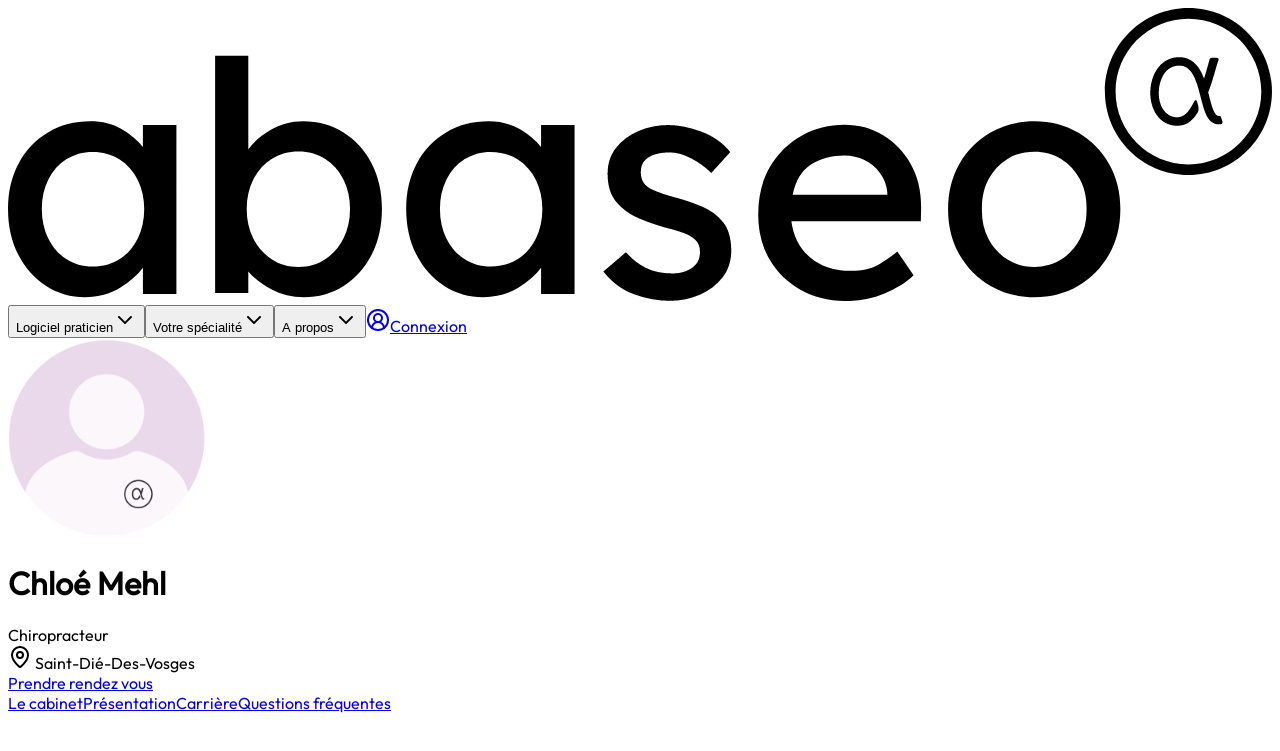

--- FILE ---
content_type: text/html; charset=utf-8
request_url: https://www.abaseo.fr/chiropracteur/88100-saint-die-des-vosges/chloe-mehl?officeId=018d5b10-5963-7cb1-98ed-0fa3b2268d4e
body_size: 67580
content:
<!DOCTYPE html><html lang="fr" class="scroll-smooth"><head><meta charSet="utf-8"/><meta name="viewport" content="width=device-width, initial-scale=1"/><link rel="stylesheet" href="/_next/static/css/f4d63899f9f5a6f5.css" data-precedence="next"/><link rel="stylesheet" href="/_next/static/css/f8c251145a7ae6ba.css" data-precedence="next"/><link rel="preload" as="script" fetchPriority="low" href="/_next/static/chunks/webpack-2cdc5ccb3e4eb62f.js"/><script src="/_next/static/chunks/18fbb16f-31ac58b7edc09078.js" async=""></script><script src="/_next/static/chunks/8776-7ee16db4a5ca4146.js" async=""></script><script src="/_next/static/chunks/main-app-670099569a2fc1f8.js" async=""></script><script src="/_next/static/chunks/786-10758e2eeb26aa2a.js" async=""></script><script src="/_next/static/chunks/3129-8f562dc498f1a074.js" async=""></script><script src="/_next/static/chunks/3770-55bae1eaabd4c35d.js" async=""></script><script src="/_next/static/chunks/4061-65877b42851a4f22.js" async=""></script><script src="/_next/static/chunks/7879-2134434f11638779.js" async=""></script><script src="/_next/static/chunks/7063-60537f1205bb247f.js" async=""></script><script src="/_next/static/chunks/6717-ff3487f479266cbf.js" async=""></script><script src="/_next/static/chunks/9906-9c87ba193675fec5.js" async=""></script><script src="/_next/static/chunks/5608-42c83d72c30620df.js" async=""></script><script src="/_next/static/chunks/1224-40ef3d49489102ac.js" async=""></script><script src="/_next/static/chunks/5458-0f707c4dc766f747.js" async=""></script><script src="/_next/static/chunks/app/%5Blocale%5D/(abaseo)/%5Bprofession%5D/%5Blocality%5D/%5Bpractitioner%5D/page-5869d5bc8c11bb23.js" async=""></script><script src="/_next/static/chunks/1383-41ec43a1594635b9.js" async=""></script><script src="/_next/static/chunks/app/%5Blocale%5D/(abaseo)/error-afa1dcd92ed0faea.js" async=""></script><script src="/_next/static/chunks/2d2b1f2a-3ee3a5109477f80e.js" async=""></script><script src="/_next/static/chunks/9802-e63690f030c86ac4.js" async=""></script><script src="/_next/static/chunks/8999-007a156c442fc70c.js" async=""></script><script src="/_next/static/chunks/6330-ef7155dc07924fbf.js" async=""></script><script src="/_next/static/chunks/8690-d15ac81477b144bd.js" async=""></script><script src="/_next/static/chunks/6470-f16413137c99b488.js" async=""></script><script src="/_next/static/chunks/8655-8623acacb7e3eccd.js" async=""></script><script src="/_next/static/chunks/9411-3f02e5ff561363b0.js" async=""></script><script src="/_next/static/chunks/9614-ee854c766587cfef.js" async=""></script><script src="/_next/static/chunks/app/%5Blocale%5D/(pro)/layout-e193145d99c3345d.js" async=""></script><script src="/_next/static/chunks/5194-91f91de420f84bfc.js" async=""></script><script src="/_next/static/chunks/app/%5Blocale%5D/(abaseo)/layout-1b651a5b88e46cfd.js" async=""></script><title>Chloé Mehl, Chiropracteur à Saint-Dié-Des-Vosges</title><meta name="description" content="Prenez rdv avec Chloé Mehl, Chiropracteur, à Saint-Dié-Des-Vosges sur abaseo. Adresse : 11 Rue du Maréchal Foch 88100 Saint-Dié-Des-Vosges"/><link rel="canonical" href="http://localhost:4200/chiropracteur/88100-saint-die-des-vosges/chloe-mehl?officeId=018d5b10-5963-7cb1-98ed-0fa3b2268d4e"/><link rel="icon" href="/favicon.ico" type="image/x-icon" sizes="16x16"/><link rel="icon" href="/icon.png?b70917c84aa9da62" type="image/png" sizes="32x32"/><link rel="apple-touch-icon" href="/apple-icon.png?73408adf9f93f561" type="image/png" sizes="180x180"/><script src="/_next/static/chunks/polyfills-42372ed130431b0a.js" noModule=""></script></head><body style="--header-height:64px;--banner-height:44px;--content-height:calc(100vh - var(--header-height))"><div hidden=""><!--$--><!--/$--></div><div class="relative flex min-h-screen flex-col"><header class="w-full z-40"><div class="px-4 flex h-[var(--header-height)] items-center space-x-1 sm:justify-between sm:space-x-0"><a aria-label="abaseo" href="/"><svg xmlns="http://www.w3.org/2000/svg" viewBox="0 0 764.72 177.22" style="stroke-width:0" class="w-28 md:w-32 lg:w-40 fill-primary"><g id="Calque_1-2" data-name="Calque 1"><g><path d="M219.99,93.98c-4.16-7.99-9.84-14.22-17.05-18.7-7.21-4.48-15.36-6.72-24.45-6.72-7.14,0-13.7,1.76-19.67,5.26-5.98,3.51-10.46,7.41-13.44,11.69V28.82h-20.07v143.56h20.07v-13.05c3.38,4.03,8.02,7.62,13.93,10.81,5.91,3.18,12.5,4.78,19.77,4.78,8.83,0,16.82-2.27,23.96-6.82,7.14-4.54,12.79-10.84,16.95-18.89,4.15-8.05,6.23-17.27,6.23-27.66s-2.08-19.58-6.23-27.56ZM202.94,139.36c-2.66,5.26-6.33,9.45-11,12.56-4.67,3.12-10.06,4.67-16.17,4.67s-11.53-1.55-16.26-4.67c-4.74-3.11-8.44-7.3-11.11-12.56-2.66-5.26-3.99-11.19-3.99-17.82s1.33-12.56,3.99-17.82,6.36-9.38,11.11-12.37c4.74-2.98,10.16-4.48,16.26-4.48s11.49,1.49,16.17,4.48c4.67,2.99,8.34,7.11,11,12.37,2.66,5.26,3.99,11.19,3.99,17.82s-1.34,12.56-3.99,17.82Z"></path><path d="M432.59,129.5c-3.31-4.09-7.5-7.21-12.56-9.35-5.07-2.14-10.26-3.92-15.58-5.36-6.1-1.56-11.2-3.31-15.29-5.26-4.1-1.95-6.21-5.26-6.34-9.93,0-3.37.91-5.94,2.73-7.69,1.81-1.75,4.05-2.95,6.72-3.6,2.66-.65,5.36-.97,8.08-.97,3.9,0,8.15,1.17,12.76,3.51,4.61,2.34,8.73,5.33,12.37,8.96l11.49-12.66c-4.67-5.72-10.59-9.87-17.73-12.47-7.14-2.6-13.76-3.9-19.87-3.9s-12.33,1.21-17.92,3.6c-5.58,2.4-10.1,5.78-13.54,10.13-3.44,4.35-5.16,9.57-5.16,15.68,0,7.28,1.78,13.02,5.36,17.24,3.57,4.22,8.05,7.47,13.44,9.74,5.38,2.27,10.87,4.18,16.45,5.74,3.77.91,7.21,1.91,10.32,3.02,3.12,1.1,5.62,2.53,7.5,4.29,1.88,1.75,2.83,4.19,2.83,7.3s-.88,5.81-2.63,7.69c-1.76,1.89-3.87,3.25-6.33,4.09-2.47.84-4.94,1.26-7.41,1.26-6.49,0-11.98-1.13-16.45-3.41-4.48-2.27-8.48-5.42-11.98-9.44l-13.63,11.68c5.06,6.49,11.2,11.07,18.41,13.73,7.21,2.66,14.51,4,21.91,4,6.23,0,12.18-1.21,17.82-3.6,5.65-2.41,10.25-5.87,13.83-10.42,3.57-4.54,5.36-10,5.36-16.36,0-7.41-1.66-13.15-4.97-17.24Z"></path><path d="M322.5,70.7v13.44c-3.24-4.15-7.56-7.79-12.95-10.91-5.39-3.11-11.66-4.67-18.79-4.67-9.61,0-18.18,2.24-25.71,6.72-7.54,4.48-13.44,10.71-17.73,18.7-4.29,7.99-6.42,17.18-6.42,27.56s2.07,19.62,6.23,27.66c4.15,8.05,9.77,14.35,16.85,18.89,7.07,4.55,14.9,6.82,23.47,6.82,8.05,0,15.13-1.89,21.24-5.65,6.1-3.77,10.71-7.79,13.82-12.08v15.78h20.26v-102.26h-20.26ZM319.38,139.36c-2.6,5.26-6.23,9.42-10.91,12.47-4.67,3.05-10.13,4.58-16.36,4.58s-11.3-1.53-15.98-4.58c-4.67-3.05-8.31-7.21-10.91-12.47-2.6-5.26-3.89-11.19-3.89-17.82s1.29-12.53,3.89-17.72c2.6-5.19,6.23-9.29,10.91-12.27,4.68-2.98,10-4.48,15.98-4.48s11.68,1.53,16.36,4.58c4.67,3.05,8.31,7.17,10.91,12.37,2.6,5.2,3.9,11.04,3.9,17.53s-1.3,12.56-3.9,17.82Z"></path><path d="M81.61,70.7v13.44c-3.24-4.15-7.56-7.79-12.95-10.91-5.39-3.11-11.66-4.67-18.79-4.67-9.61,0-18.18,2.24-25.71,6.72-7.54,4.48-13.44,10.71-17.73,18.7-4.29,7.99-6.42,17.18-6.42,27.56s2.07,19.62,6.23,27.66c4.15,8.05,9.77,14.35,16.85,18.89,7.07,4.55,14.9,6.82,23.47,6.82,8.05,0,15.13-1.89,21.24-5.65,6.1-3.77,10.71-7.79,13.82-12.08v15.78h20.26v-102.26h-20.26ZM78.5,139.36c-2.6,5.26-6.23,9.42-10.91,12.47-4.67,3.05-10.13,4.58-16.36,4.58s-11.3-1.53-15.98-4.58c-4.67-3.05-8.31-7.21-10.91-12.47-2.6-5.26-3.89-11.19-3.89-17.82s1.29-12.53,3.89-17.72c2.6-5.19,6.23-9.29,10.91-12.27,4.68-2.98,10-4.48,15.98-4.48s11.68,1.53,16.36,4.58c4.67,3.05,8.31,7.17,10.91,12.37,2.6,5.2,3.9,11.04,3.9,17.53s-1.3,12.56-3.9,17.82Z"></path><path d="M552.44,120.35c0-9.87-2.08-18.51-6.23-25.9-4.16-7.41-9.74-13.21-16.75-17.44-7.01-4.22-14.81-6.33-23.38-6.33-9.35,0-17.99,2.17-25.9,6.53-7.92,4.35-14.29,10.58-19.09,18.7-4.8,8.11-7.2,17.89-7.2,29.32,0,10,2.27,18.93,6.81,26.78s10.87,14.02,18.99,18.51c8.11,4.48,17.5,6.72,28.15,6.72,7.92,0,15.52-1.56,22.79-4.67,7.28-3.12,12.99-6.69,17.14-10.72h.2l-9.93-14.61c-2.86,2.47-6.49,5.04-10.91,7.69-4.42,2.66-10.2,4-17.34,4-9.87,0-18.01-2.7-24.44-8.09-6.43-5.39-10.23-12.69-11.4-21.91h78.31l.19-8.57ZM531.99,112.95h-57.26c1.81-8.7,5.58-14.84,11.3-18.41,5.71-3.57,12.39-5.36,20.06-5.36,4.29,0,8.31.94,12.08,2.82,3.76,1.89,6.92,4.52,9.44,7.89,2.53,3.38,3.99,7.28,4.38,11.69v1.36Z"></path><path d="M666.06,94.17c-4.61-7.99-10.85-14.25-18.7-18.8-7.86-4.54-16.66-6.82-26.4-6.82s-18.57,2.28-26.49,6.82c-7.92,4.54-14.19,10.81-18.8,18.8-4.61,7.99-6.92,17.17-6.92,27.56s2.3,19.57,6.92,27.56c4.61,7.99,10.87,14.25,18.8,18.8,7.92,4.55,16.75,6.82,26.49,6.82s18.53-2.27,26.4-6.82c7.85-4.54,14.08-10.81,18.7-18.8,4.61-7.99,6.92-17.17,6.92-27.56s-2.31-19.57-6.92-27.56ZM648.53,139.76c-2.79,5.25-6.6,9.38-11.39,12.37-4.81,2.98-10.2,4.48-16.17,4.48s-11.4-1.49-16.26-4.48c-4.87-2.98-8.7-7.11-11.49-12.37-2.79-5.26-4.12-11.27-3.99-18.02-.13-6.88,1.2-12.95,3.99-18.21,2.79-5.26,6.62-9.35,11.49-12.27,4.86-2.92,10.29-4.38,16.26-4.38s11.36,1.46,16.17,4.38c4.8,2.92,8.6,7.01,11.39,12.27,2.79,5.26,4.12,11.33,3.99,18.21.13,6.75-1.2,12.76-3.99,18.02Z"></path><path d="M714.17,0c-27.87,0-50.54,22.67-50.54,50.54s22.67,50.54,50.54,50.54,50.54-22.67,50.54-50.54S742.04,0,714.17,0ZM714.17,94.62c-24.31,0-44.08-19.77-44.08-44.08s19.77-44.08,44.08-44.08,44.08,19.77,44.08,44.08-19.77,44.08-44.08,44.08Z"></path><path d="M733.85,70.26c-1.71.32-3.3.09-4.73-.69-3-1.63-4.64-5.28-6-9.85h0s-2.96-11.07-2.96-11.07c-.9-3.12-1.95-6.09-3.36-8.49-2.15-3.64-4.7-5.31-8.2-5.31-.23,0-.46,0-.7.02-3.53.21-6.4,1.92-8.53,5.09-1.98,2.93-3.13,6.99-3.15,11.14-.05,9.83,5.18,14.61,10.4,14.97,4.2.29,7.15-1.92,10.85-9.14.12-.23.24-.46.35-.7.33-.66,1.29-.57,1.48.14l.85,3.08c.39,1.43.16,2.97-.66,4.21-3.93,5.89-7.38,7.56-12.34,7.56-.29,0-.59-.01-.89-.03-4.84-.34-8.86-2.74-11.61-6.94-2.32-3.55-3.59-8.22-3.56-13.18.03-5.21,1.46-10.17,4.02-13.98,3.03-4.5,7.35-7.03,12.49-7.34,5.79-.34,10.37,2.29,13.62,7.81.93,1.57,1.71,3.32,2.39,5.14.85-2.69,1.56-5.21,2.16-7.31.63-2.21.93-3.35,1.1-4.08.16-.69.78-1.18,1.49-1.18h3.05c.69,0,1.18.67.96,1.33-.05.16-.09.26-.09.27-.29.53-.97,2.94-1.57,5.06-1.1,3.86-2.58,9.08-4.58,14.28.16.6.31,1.2.45,1.78,1.32,5.18,2.81,11.04,4.98,12.22.15.08.5.27,1.18.18.48-.06.93.21,1.09.66l.94,2.76c.24.7-.2,1.46-.93,1.6Z"></path></g></g></svg></a><div class="flex flex-1 items-center justify-end space-x-3"><nav class="flex items-center space-x-5"><button class="items-center justify-center rounded-full ring-offset-background transition-colors focus-visible:outline-none focus-visible:ring-2 focus-visible:ring-ring focus-visible:ring-offset-2 disabled:pointer-events-none disabled:opacity-50 cursor-pointer text-primary underline-offset-4 hover:underline h-12 py-4 px-0 [&amp;&gt;svg]:data-[state=open]:rotate-180 flex font-bold" data-state="closed" data-slot="hover-card-trigger">Logiciel praticien<svg xmlns="http://www.w3.org/2000/svg" width="24" height="24" viewBox="0 0 24 24" fill="none" stroke="currentColor" stroke-width="2" stroke-linecap="round" stroke-linejoin="round" class="lucide lucide-chevron-down relative top-[1px] ml-1 h-4 w-4 transition-transform duration-200" aria-hidden="true"><path d="m6 9 6 6 6-6"></path></svg></button><button class="items-center justify-center rounded-full ring-offset-background transition-colors focus-visible:outline-none focus-visible:ring-2 focus-visible:ring-ring focus-visible:ring-offset-2 disabled:pointer-events-none disabled:opacity-50 cursor-pointer text-primary underline-offset-4 hover:underline h-12 py-4 px-0 [&amp;&gt;svg]:data-[state=open]:rotate-180 hidden md:flex font-bold" data-state="closed" data-slot="hover-card-trigger">Votre spécialité<svg xmlns="http://www.w3.org/2000/svg" width="24" height="24" viewBox="0 0 24 24" fill="none" stroke="currentColor" stroke-width="2" stroke-linecap="round" stroke-linejoin="round" class="lucide lucide-chevron-down relative top-[1px] ml-1 h-4 w-4 transition-transform duration-200" aria-hidden="true"><path d="m6 9 6 6 6-6"></path></svg></button><button class="items-center justify-center rounded-full ring-offset-background transition-colors focus-visible:outline-none focus-visible:ring-2 focus-visible:ring-ring focus-visible:ring-offset-2 disabled:pointer-events-none disabled:opacity-50 cursor-pointer text-primary underline-offset-4 hover:underline h-12 py-4 px-0 [&amp;&gt;svg]:data-[state=open]:rotate-180 hidden md:flex" data-state="closed" data-slot="hover-card-trigger">A propos<svg xmlns="http://www.w3.org/2000/svg" width="24" height="24" viewBox="0 0 24 24" fill="none" stroke="currentColor" stroke-width="2" stroke-linecap="round" stroke-linejoin="round" class="lucide lucide-chevron-down relative top-[1px] ml-1 h-4 w-4 transition-transform duration-200" aria-hidden="true"><path d="m6 9 6 6 6-6"></path></svg></button><a aria-label="Connexion" href="/identification"><span class="flex items-center space-x-2"><svg xmlns="http://www.w3.org/2000/svg" width="24" height="24" viewBox="0 0 24 24" fill="none" stroke="currentColor" stroke-width="2" stroke-linecap="round" stroke-linejoin="round" class="lucide lucide-circle-user-round h-8 w-8 md:h-6 md:w-6"><path d="M18 20a6 6 0 0 0-12 0"></path><circle cx="12" cy="10" r="4"></circle><circle cx="12" cy="12" r="10"></circle></svg><span class="flex-col hidden md:flex"><span class="leading-4 whitespace-nowrap">Connexion</span></span></span></a></nav></div></div></header><div class="flex-1 flex flex-col min-h-[var(--content-height)]"><div class="flex flex-col flex-1"><div class="relative flex items-center bg-no-repeat -mt-[var(--header-height)] pt-[var(--header-height)] bg-secondary-light bg-hero bg-[length:160%] md:bg-[length:90%] xl:bg-[length:80%] bg-center-top md:bg-right-top"><div class="m-4 md:px-auto z-10 w-full"><div class="main-container flex flex-col md:flex-row gap-10 w-full items-center"><div class="container flex gap-8 relative z-5"><div class="max-w-[740px] w-full flex flex-col gap-8"><div><div class="flex gap-8 items-center mb-5"><span data-slot="avatar" class="relative flex size-8 shrink-0 overflow-hidden rounded-full w-28 h-28 lg:w-44 lg:h-44"></span><div class="flex flex-col"><h1 class="text-foreground font-outfit text-2xl lg:text-4xl font-semibold">Chloé Mehl</h1><span class="text-foreground text-lg font-semibold font-outfit">Chiropracteur</span><div class="flex gap-1 items-center"><svg xmlns="http://www.w3.org/2000/svg" width="24" height="24" viewBox="0 0 24 24" fill="none" stroke="currentColor" stroke-width="2" stroke-linecap="round" stroke-linejoin="round" class="lucide lucide-map-pin w-4 h-4"><path d="M20 10c0 4.993-5.539 10.193-7.399 11.799a1 1 0 0 1-1.202 0C9.539 20.193 4 14.993 4 10a8 8 0 0 1 16 0"></path><circle cx="12" cy="10" r="3"></circle></svg> <!-- -->Saint-Dié-Des-Vosges</div><a rel="noindex" class="items-center justify-center ring-offset-background transition-colors focus-visible:outline-none focus-visible:ring-2 focus-visible:ring-ring focus-visible:ring-offset-2 disabled:pointer-events-none disabled:opacity-50 cursor-pointer bg-green rounded-full text-green-foreground hover:bg-[#ADF980] h-9 px-3 text-sm flex md:hidden self-start mt-2" href="/chiropracteur/88100-saint-die-des-vosges/chloe-mehl/rdv?officeId=018d5b10-5963-7cb1-98ed-0fa3b2268d4e">Prendre rendez vous</a></div></div><div class="container py-2"><a class="inline-flex items-center justify-center rounded-full ring-offset-background transition-colors focus-visible:outline-none focus-visible:ring-2 focus-visible:ring-ring focus-visible:ring-offset-2 disabled:pointer-events-none disabled:opacity-50 cursor-pointer text-primary underline-offset-4 hover:underline h-12 px-5 py-4" href="#office">Le cabinet</a><a class="inline-flex items-center justify-center rounded-full ring-offset-background transition-colors focus-visible:outline-none focus-visible:ring-2 focus-visible:ring-ring focus-visible:ring-offset-2 disabled:pointer-events-none disabled:opacity-50 cursor-pointer text-primary underline-offset-4 hover:underline h-12 px-5 py-4" href="#presentation">Présentation</a><a class="inline-flex items-center justify-center rounded-full ring-offset-background transition-colors focus-visible:outline-none focus-visible:ring-2 focus-visible:ring-ring focus-visible:ring-offset-2 disabled:pointer-events-none disabled:opacity-50 cursor-pointer text-primary underline-offset-4 hover:underline h-12 px-5 py-4" href="#career">Carrière</a><a class="inline-flex items-center justify-center rounded-full ring-offset-background transition-colors focus-visible:outline-none focus-visible:ring-2 focus-visible:ring-ring focus-visible:ring-offset-2 disabled:pointer-events-none disabled:opacity-50 cursor-pointer text-primary underline-offset-4 hover:underline h-12 px-5 py-4" href="#questions">Questions fréquentes</a></div></div><div><div id="office" class="relative -top-8"></div><div class="bg-primary-foreground relative rounded-[32px] shadow-container w-full overflow-hidden"><div class="p-8 flex flex-col gap-4"><div><h2 class="text-foreground font-outfit text-xl font-bold">Le cabinet</h2></div><div class="flex flex-col gap-4"><span><span class="text-foreground text-base font-outfit">RDC Gauche<br/>11 Rue du Maréchal Foch<br/>88100<!-- --> <!-- -->Saint-Dié-des-Vosges</span></span><span><h3 class="text-foreground text-lg font-semibold font-outfit">Précision</h3><span class="text-foreground text-base font-outfit whitespace-pre-line">Dans la rue de l&#x27;église protestante, en face du tribunal des prudhomme et de la croix rouge</span></span><span><h3 class="text-foreground text-lg font-semibold font-outfit">Parking(s)</h3><span class="text-foreground text-base font-outfit whitespace-pre-line">Gratuit dans la rue</span></span><div class="grid grid-cols-2 gap-3"><span><h3 class="text-foreground text-lg font-semibold font-outfit">Téléphone</h3><span class="text-foreground text-base font-outfit">+33329563432</span></span></div></div></div><div class="h-[400px] w-full"><div class="w-full h-full"><div style="width:100%;height:100%"></div></div></div></div></div><div><div id="presentation" class="relative -top-8"></div><div class="bg-primary-foreground relative rounded-[32px] shadow-container w-full px-8 py-6 flex flex-col gap-4"><div><h2 class="text-foreground font-outfit text-xl font-bold mb-1">Techniques</h2><span class="inline-block space-x-2 space-y-2"><span data-slot="badge" class="inline-flex items-center justify-center rounded-full border font-medium w-fit whitespace-nowrap shrink-0 [&amp;&gt;svg]:size-3 gap-1 [&amp;&gt;svg]:pointer-events-none focus-visible:border-ring focus-visible:ring-ring/50 focus-visible:ring-[3px] aria-invalid:ring-destructive/20 dark:aria-invalid:ring-destructive/40 aria-invalid:border-destructive transition-[color,box-shadow] overflow-hidden border-transparent bg-secondary text-secondary-foreground [a&amp;]:hover:bg-secondary/90 px-3 py-2 text-sm">Diversified</span><span data-slot="badge" class="inline-flex items-center justify-center rounded-full border font-medium w-fit whitespace-nowrap shrink-0 [&amp;&gt;svg]:size-3 gap-1 [&amp;&gt;svg]:pointer-events-none focus-visible:border-ring focus-visible:ring-ring/50 focus-visible:ring-[3px] aria-invalid:ring-destructive/20 dark:aria-invalid:ring-destructive/40 aria-invalid:border-destructive transition-[color,box-shadow] overflow-hidden border-transparent bg-secondary text-secondary-foreground [a&amp;]:hover:bg-secondary/90 px-3 py-2 text-sm">S.O.T.</span><span data-slot="badge" class="inline-flex items-center justify-center rounded-full border font-medium w-fit whitespace-nowrap shrink-0 [&amp;&gt;svg]:size-3 gap-1 [&amp;&gt;svg]:pointer-events-none focus-visible:border-ring focus-visible:ring-ring/50 focus-visible:ring-[3px] aria-invalid:ring-destructive/20 dark:aria-invalid:ring-destructive/40 aria-invalid:border-destructive transition-[color,box-shadow] overflow-hidden border-transparent bg-secondary text-secondary-foreground [a&amp;]:hover:bg-secondary/90 px-3 py-2 text-sm">Drop Thompson</span><span data-slot="badge" class="inline-flex items-center justify-center rounded-full border font-medium w-fit whitespace-nowrap shrink-0 [&amp;&gt;svg]:size-3 gap-1 [&amp;&gt;svg]:pointer-events-none focus-visible:border-ring focus-visible:ring-ring/50 focus-visible:ring-[3px] aria-invalid:ring-destructive/20 dark:aria-invalid:ring-destructive/40 aria-invalid:border-destructive transition-[color,box-shadow] overflow-hidden border-transparent bg-secondary text-secondary-foreground [a&amp;]:hover:bg-secondary/90 px-3 py-2 text-sm">Pédiatrie</span><span data-slot="badge" class="inline-flex items-center justify-center rounded-full border font-medium w-fit whitespace-nowrap shrink-0 [&amp;&gt;svg]:size-3 gap-1 [&amp;&gt;svg]:pointer-events-none focus-visible:border-ring focus-visible:ring-ring/50 focus-visible:ring-[3px] aria-invalid:ring-destructive/20 dark:aria-invalid:ring-destructive/40 aria-invalid:border-destructive transition-[color,box-shadow] overflow-hidden border-transparent bg-secondary text-secondary-foreground [a&amp;]:hover:bg-secondary/90 px-3 py-2 text-sm">Kinésio-Tapping</span><span data-slot="badge" class="inline-flex items-center justify-center rounded-full border font-medium w-fit whitespace-nowrap shrink-0 [&amp;&gt;svg]:size-3 gap-1 [&amp;&gt;svg]:pointer-events-none focus-visible:border-ring focus-visible:ring-ring/50 focus-visible:ring-[3px] aria-invalid:ring-destructive/20 dark:aria-invalid:ring-destructive/40 aria-invalid:border-destructive transition-[color,box-shadow] overflow-hidden border-transparent bg-secondary text-secondary-foreground [a&amp;]:hover:bg-secondary/90 px-3 py-2 text-sm">Flexion-Distraction (COX)</span><span data-slot="badge" class="inline-flex items-center justify-center rounded-full border font-medium w-fit whitespace-nowrap shrink-0 [&amp;&gt;svg]:size-3 gap-1 [&amp;&gt;svg]:pointer-events-none focus-visible:border-ring focus-visible:ring-ring/50 focus-visible:ring-[3px] aria-invalid:ring-destructive/20 dark:aria-invalid:ring-destructive/40 aria-invalid:border-destructive transition-[color,box-shadow] overflow-hidden border-transparent bg-secondary text-secondary-foreground [a&amp;]:hover:bg-secondary/90 px-3 py-2 text-sm">Sénior</span><span data-slot="badge" class="inline-flex items-center justify-center rounded-full border font-medium w-fit whitespace-nowrap shrink-0 [&amp;&gt;svg]:size-3 gap-1 [&amp;&gt;svg]:pointer-events-none focus-visible:border-ring focus-visible:ring-ring/50 focus-visible:ring-[3px] aria-invalid:ring-destructive/20 dark:aria-invalid:ring-destructive/40 aria-invalid:border-destructive transition-[color,box-shadow] overflow-hidden border-transparent bg-secondary text-secondary-foreground [a&amp;]:hover:bg-secondary/90 px-3 py-2 text-sm">Activator</span></span></div><div class="flex flex-col gap-4"><span><h3 class="text-foreground text-lg font-semibold font-outfit">Photos</h3><div class="flex gap-2 justify-around"></div></span><span class="flex flex-col"><h3 class="text-foreground text-lg font-semibold font-outfit">Autres informations</h3><span class="text-foreground text-base font-outfit flex"><span class="font-bold">Moyens de paiements acceptés :</span> <span class="inline-flex gap-1 ml-2 items-center"><svg xmlns="http://www.w3.org/2000/svg" width="24" height="24" viewBox="0 0 24 24" fill="none" stroke="currentColor" stroke-width="2" stroke-linecap="round" stroke-linejoin="round" class="lucide lucide-coins w-4 h-4"><circle cx="8" cy="8" r="6"></circle><path d="M18.09 10.37A6 6 0 1 1 10.34 18"></path><path d="M7 6h1v4"></path><path d="m16.71 13.88.7.71-2.82 2.82"></path></svg><span>Espèces</span></span><span class="inline-flex gap-1 ml-2 items-center"><svg xmlns="http://www.w3.org/2000/svg" width="24" height="24" viewBox="0 0 24 24" fill="none" stroke="currentColor" stroke-width="2" stroke-linecap="round" stroke-linejoin="round" class="lucide lucide-credit-card w-4 h-4"><rect width="20" height="14" x="2" y="5" rx="2"></rect><line x1="2" x2="22" y1="10" y2="10"></line></svg><span>Carte bleue</span></span></span><span class="text-foreground text-base font-outfit"><span class="font-bold">Langue(s) parlée(s) :</span> <!-- -->Français, Anglais, Allemand</span><span class="text-foreground text-base font-outfit"><span class="font-bold">Documents demandés :</span> <!-- -->Vos documents d&#x27;imageries médicales (radiographies, scanners, échographies, IRM)</span></span></div></div></div><div><div id="career" class="relative -top-8"></div><div class="bg-primary-foreground relative rounded-[32px] shadow-container w-full px-8 py-6 flex flex-col gap-4"><div><h2 class="text-foreground font-outfit text-xl font-bold mb-1">Parcours</h2><div class="whitespace-pre-line">Septembre 2022 à Juin 2023 - Collaboratrice cabinet libéral à Saint-Dié des Vosges.
Juillet 2022 - Diplôme de Chiropracteur
Février 2022 à Mars 2022 - Stage médecine du sport CHU Toulouse Purpan.
Mars 2021 à Juin 2022 - Interne clinique de chiropraxie étudiante de Toulouse
Mars 2020 - Stage en service Imagerie Médicale Clinique St François à Haguenau</div></div></div></div><div><div id="questions" class="relative -top-8"></div><div class="bg-primary-foreground relative rounded-[32px] shadow-container w-full px-8 py-6"><h2 class="text-foreground font-outfit text-xl font-bold mb-1">Questions fréquentes sur Chloé Mehl</h2><div data-slot="accordion" class="relative z-10" data-orientation="vertical"><div data-state="closed" data-orientation="vertical" data-slot="accordion-item"><h3 data-orientation="vertical" data-state="closed" class="flex"><button type="button" aria-controls="radix-_R_1daqav5ubsnopfivb_" aria-expanded="false" data-state="closed" data-orientation="vertical" id="radix-_R_daqav5ubsnopfivb_" data-slot="accordion-trigger" class="text-left focus-visible:border-ring focus-visible:ring-ring/50 flex flex-1 items-start justify-between gap-4 rounded-md py-4 text-base font-bold transition-all outline-none hover:underline focus-visible:ring-[3px] disabled:pointer-events-none disabled:opacity-50 [&amp;[data-state=open]&gt;svg]:rotate-180" data-radix-collection-item="">Quelle est l’adresse de Chloé Mehl<svg xmlns="http://www.w3.org/2000/svg" width="24" height="24" viewBox="0 0 24 24" fill="none" stroke="currentColor" stroke-width="2" stroke-linecap="round" stroke-linejoin="round" class="lucide lucide-chevron-down text-muted-foreground pointer-events-none size-4 shrink-0 translate-y-0.5 transition-transform duration-200"><path d="m6 9 6 6 6-6"></path></svg></button></h3><div data-state="closed" id="radix-_R_1daqav5ubsnopfivb_" hidden="" role="region" aria-labelledby="radix-_R_daqav5ubsnopfivb_" data-orientation="vertical" data-slot="accordion-content" class="data-[state=closed]:animate-accordion-up data-[state=open]:animate-accordion-down overflow-hidden text-base" style="--radix-accordion-content-height:var(--radix-collapsible-content-height);--radix-accordion-content-width:var(--radix-collapsible-content-width)"></div></div><div data-state="closed" data-orientation="vertical" data-slot="accordion-item"><h3 data-orientation="vertical" data-state="closed" class="flex"><button type="button" aria-controls="radix-_R_1laqav5ubsnopfivb_" aria-expanded="false" data-state="closed" data-orientation="vertical" id="radix-_R_laqav5ubsnopfivb_" data-slot="accordion-trigger" class="text-left focus-visible:border-ring focus-visible:ring-ring/50 flex flex-1 items-start justify-between gap-4 rounded-md py-4 text-base font-bold transition-all outline-none hover:underline focus-visible:ring-[3px] disabled:pointer-events-none disabled:opacity-50 [&amp;[data-state=open]&gt;svg]:rotate-180" data-radix-collection-item="">Quels sont les moyens de paiement acceptés par Chloé Mehl<svg xmlns="http://www.w3.org/2000/svg" width="24" height="24" viewBox="0 0 24 24" fill="none" stroke="currentColor" stroke-width="2" stroke-linecap="round" stroke-linejoin="round" class="lucide lucide-chevron-down text-muted-foreground pointer-events-none size-4 shrink-0 translate-y-0.5 transition-transform duration-200"><path d="m6 9 6 6 6-6"></path></svg></button></h3><div data-state="closed" id="radix-_R_1laqav5ubsnopfivb_" hidden="" role="region" aria-labelledby="radix-_R_laqav5ubsnopfivb_" data-orientation="vertical" data-slot="accordion-content" class="data-[state=closed]:animate-accordion-up data-[state=open]:animate-accordion-down overflow-hidden text-base" style="--radix-accordion-content-height:var(--radix-collapsible-content-height);--radix-accordion-content-width:var(--radix-collapsible-content-width)"></div></div><div data-state="closed" data-orientation="vertical" data-slot="accordion-item"><h3 data-orientation="vertical" data-state="closed" class="flex"><button type="button" aria-controls="radix-_R_1taqav5ubsnopfivb_" aria-expanded="false" data-state="closed" data-orientation="vertical" id="radix-_R_taqav5ubsnopfivb_" data-slot="accordion-trigger" class="text-left focus-visible:border-ring focus-visible:ring-ring/50 flex flex-1 items-start justify-between gap-4 rounded-md py-4 text-base font-bold transition-all outline-none hover:underline focus-visible:ring-[3px] disabled:pointer-events-none disabled:opacity-50 [&amp;[data-state=open]&gt;svg]:rotate-180" data-radix-collection-item="">Quelles sont les langues parlées par Chloé Mehl ?<svg xmlns="http://www.w3.org/2000/svg" width="24" height="24" viewBox="0 0 24 24" fill="none" stroke="currentColor" stroke-width="2" stroke-linecap="round" stroke-linejoin="round" class="lucide lucide-chevron-down text-muted-foreground pointer-events-none size-4 shrink-0 translate-y-0.5 transition-transform duration-200"><path d="m6 9 6 6 6-6"></path></svg></button></h3><div data-state="closed" id="radix-_R_1taqav5ubsnopfivb_" hidden="" role="region" aria-labelledby="radix-_R_taqav5ubsnopfivb_" data-orientation="vertical" data-slot="accordion-content" class="data-[state=closed]:animate-accordion-up data-[state=open]:animate-accordion-down overflow-hidden text-base" style="--radix-accordion-content-height:var(--radix-collapsible-content-height);--radix-accordion-content-width:var(--radix-collapsible-content-width)"></div></div></div></div></div></div><div class="relative hidden md:block"><div class="w-[410px] sticky top-8"><div class="bg-primary-foreground relative shadow-container w-full overflow-hidden rounded-none shadow-none md:rounded-xl md:shadow-container"><div class="bg-primary text-primary-foreground p-3">Prendre rendez-vous en ligne</div><div class="flex flex-col p-3 py-5 gap-4"><small class="text-foreground text-sm leading-6 font-outfit flex gap-1 items-center"><svg xmlns="http://www.w3.org/2000/svg" width="24" height="24" viewBox="0 0 24 24" fill="none" stroke="currentColor" stroke-width="2" stroke-linecap="round" stroke-linejoin="round" class="lucide lucide-map-pin w-4 h-4"><path d="M20 10c0 4.993-5.539 10.193-7.399 11.799a1 1 0 0 1-1.202 0C9.539 20.193 4 14.993 4 10a8 8 0 0 1 16 0"></path><circle cx="12" cy="10" r="3"></circle></svg> <!-- -->88100<!-- --> <!-- -->Saint-Dié-Des-Vosges</small><div class="flex flex-col gap-2"><label data-slot="label" class="flex items-center gap-2 text-sm leading-none select-none group-data-[disabled=true]:pointer-events-none group-data-[disabled=true]:opacity-50 peer-disabled:cursor-not-allowed peer-disabled:opacity-50">Motif de consultation</label><button type="button" role="combobox" aria-controls="radix-_R_ajaav5ubsnopfivb_" aria-expanded="false" aria-autocomplete="none" dir="ltr" data-state="closed" data-placeholder="" data-slot="select-trigger" data-size="default" class="border-input data-[placeholder]:text-muted-foreground [&amp;_svg:not([class*=&#x27;text-&#x27;])]:text-muted-foreground focus-visible:border-ring focus-visible:ring-ring/50 aria-invalid:ring-destructive/20 dark:aria-invalid:ring-destructive/40 aria-invalid:border-destructive dark:bg-input/30 dark:hover:bg-input/50 flex w-full items-center justify-between gap-2 rounded-xl border bg-transparent px-3 py-2 text-sm whitespace-nowrap shadow-xs transition-[color,box-shadow] outline-none focus-visible:ring-[3px] disabled:cursor-not-allowed disabled:opacity-50 data-[size=default]:h-10 data-[size=sm]:h-8 *:data-[slot=select-value]:line-clamp-1 *:data-[slot=select-value]:flex *:data-[slot=select-value]:items-center *:data-[slot=select-value]:gap-2 [&amp;_svg]:pointer-events-none [&amp;_svg]:shrink-0 [&amp;_svg:not([class*=&#x27;size-&#x27;])]:size-4"><span data-slot="select-value" aria-label="Motif de consultation" style="pointer-events:none"><span>Choisissez votre motif de consultation</span></span><svg xmlns="http://www.w3.org/2000/svg" width="24" height="24" viewBox="0 0 24 24" fill="none" stroke="currentColor" stroke-width="2" stroke-linecap="round" stroke-linejoin="round" class="lucide lucide-chevron-down size-4 opacity-50" aria-hidden="true"><path d="m6 9 6 6 6-6"></path></svg></button><select aria-hidden="true" tabindex="-1" style="position:absolute;border:0;width:1px;height:1px;padding:0;margin:-1px;overflow:hidden;clip:rect(0, 0, 0, 0);white-space:nowrap;word-wrap:normal"><option value=""></option></select></div></div></div></div></div></div></div></div></div><div class="bg-blue-light"><div class="py-3 px-4"><div class="container flex p-0"><nav class="relative break-words" aria-label="breadcrumb"><ol class="w-full"><li class="inline-block"><a class="text-xs underline-offset-4 aria-[current]:font-semibold [&amp;:not([aria-current])]:opacity-60 [&amp;:not([aria-current])]:hover:underline" href="/">Accueil</a><span class="mx-2 opacity-50" role="presentation">-</span></li><li class="inline-block"><a class="text-xs underline-offset-4 aria-[current]:font-semibold [&amp;:not([aria-current])]:opacity-60 [&amp;:not([aria-current])]:hover:underline" href="/chiropracteur">Chiropracteur</a><span class="mx-2 opacity-50" role="presentation">-</span></li><li class="inline-block"><a class="text-xs underline-offset-4 aria-[current]:font-semibold [&amp;:not([aria-current])]:opacity-60 [&amp;:not([aria-current])]:hover:underline" href="/chiropracteur/88100-saint-die-des-vosges">88100-saint-die-des-vosges</a><span class="mx-2 opacity-50" role="presentation">-</span></li><li class="inline-block"><span class="text-xs underline-offset-4 aria-[current]:font-semibold [&amp;:not([aria-current])]:opacity-60 [&amp;:not([aria-current])]:hover:underline" aria-current="page">Chloé Mehl</span></li></ol></nav></div></div></div></div><!--$--><!--/$--></div></div><div class="mx-auto w-full max-w-[1400px] p-4 md:p-16 text-center md:text-left flex flex-col gap-3 md:gap-20"><div class="flex flex-col md:flex-row gap-3 justify-between"><div class="flex flex-col gap-4 md:gap-6"><a class="mx-auto md:mx-0" aria-label="abaseo" href="/"><svg xmlns="http://www.w3.org/2000/svg" viewBox="0 0 764.72 177.22" style="stroke-width:0" class="w-36"><g id="Calque_1-2" data-name="Calque 1"><g><path d="M219.99,93.98c-4.16-7.99-9.84-14.22-17.05-18.7-7.21-4.48-15.36-6.72-24.45-6.72-7.14,0-13.7,1.76-19.67,5.26-5.98,3.51-10.46,7.41-13.44,11.69V28.82h-20.07v143.56h20.07v-13.05c3.38,4.03,8.02,7.62,13.93,10.81,5.91,3.18,12.5,4.78,19.77,4.78,8.83,0,16.82-2.27,23.96-6.82,7.14-4.54,12.79-10.84,16.95-18.89,4.15-8.05,6.23-17.27,6.23-27.66s-2.08-19.58-6.23-27.56ZM202.94,139.36c-2.66,5.26-6.33,9.45-11,12.56-4.67,3.12-10.06,4.67-16.17,4.67s-11.53-1.55-16.26-4.67c-4.74-3.11-8.44-7.3-11.11-12.56-2.66-5.26-3.99-11.19-3.99-17.82s1.33-12.56,3.99-17.82,6.36-9.38,11.11-12.37c4.74-2.98,10.16-4.48,16.26-4.48s11.49,1.49,16.17,4.48c4.67,2.99,8.34,7.11,11,12.37,2.66,5.26,3.99,11.19,3.99,17.82s-1.34,12.56-3.99,17.82Z"></path><path d="M432.59,129.5c-3.31-4.09-7.5-7.21-12.56-9.35-5.07-2.14-10.26-3.92-15.58-5.36-6.1-1.56-11.2-3.31-15.29-5.26-4.1-1.95-6.21-5.26-6.34-9.93,0-3.37.91-5.94,2.73-7.69,1.81-1.75,4.05-2.95,6.72-3.6,2.66-.65,5.36-.97,8.08-.97,3.9,0,8.15,1.17,12.76,3.51,4.61,2.34,8.73,5.33,12.37,8.96l11.49-12.66c-4.67-5.72-10.59-9.87-17.73-12.47-7.14-2.6-13.76-3.9-19.87-3.9s-12.33,1.21-17.92,3.6c-5.58,2.4-10.1,5.78-13.54,10.13-3.44,4.35-5.16,9.57-5.16,15.68,0,7.28,1.78,13.02,5.36,17.24,3.57,4.22,8.05,7.47,13.44,9.74,5.38,2.27,10.87,4.18,16.45,5.74,3.77.91,7.21,1.91,10.32,3.02,3.12,1.1,5.62,2.53,7.5,4.29,1.88,1.75,2.83,4.19,2.83,7.3s-.88,5.81-2.63,7.69c-1.76,1.89-3.87,3.25-6.33,4.09-2.47.84-4.94,1.26-7.41,1.26-6.49,0-11.98-1.13-16.45-3.41-4.48-2.27-8.48-5.42-11.98-9.44l-13.63,11.68c5.06,6.49,11.2,11.07,18.41,13.73,7.21,2.66,14.51,4,21.91,4,6.23,0,12.18-1.21,17.82-3.6,5.65-2.41,10.25-5.87,13.83-10.42,3.57-4.54,5.36-10,5.36-16.36,0-7.41-1.66-13.15-4.97-17.24Z"></path><path d="M322.5,70.7v13.44c-3.24-4.15-7.56-7.79-12.95-10.91-5.39-3.11-11.66-4.67-18.79-4.67-9.61,0-18.18,2.24-25.71,6.72-7.54,4.48-13.44,10.71-17.73,18.7-4.29,7.99-6.42,17.18-6.42,27.56s2.07,19.62,6.23,27.66c4.15,8.05,9.77,14.35,16.85,18.89,7.07,4.55,14.9,6.82,23.47,6.82,8.05,0,15.13-1.89,21.24-5.65,6.1-3.77,10.71-7.79,13.82-12.08v15.78h20.26v-102.26h-20.26ZM319.38,139.36c-2.6,5.26-6.23,9.42-10.91,12.47-4.67,3.05-10.13,4.58-16.36,4.58s-11.3-1.53-15.98-4.58c-4.67-3.05-8.31-7.21-10.91-12.47-2.6-5.26-3.89-11.19-3.89-17.82s1.29-12.53,3.89-17.72c2.6-5.19,6.23-9.29,10.91-12.27,4.68-2.98,10-4.48,15.98-4.48s11.68,1.53,16.36,4.58c4.67,3.05,8.31,7.17,10.91,12.37,2.6,5.2,3.9,11.04,3.9,17.53s-1.3,12.56-3.9,17.82Z"></path><path d="M81.61,70.7v13.44c-3.24-4.15-7.56-7.79-12.95-10.91-5.39-3.11-11.66-4.67-18.79-4.67-9.61,0-18.18,2.24-25.71,6.72-7.54,4.48-13.44,10.71-17.73,18.7-4.29,7.99-6.42,17.18-6.42,27.56s2.07,19.62,6.23,27.66c4.15,8.05,9.77,14.35,16.85,18.89,7.07,4.55,14.9,6.82,23.47,6.82,8.05,0,15.13-1.89,21.24-5.65,6.1-3.77,10.71-7.79,13.82-12.08v15.78h20.26v-102.26h-20.26ZM78.5,139.36c-2.6,5.26-6.23,9.42-10.91,12.47-4.67,3.05-10.13,4.58-16.36,4.58s-11.3-1.53-15.98-4.58c-4.67-3.05-8.31-7.21-10.91-12.47-2.6-5.26-3.89-11.19-3.89-17.82s1.29-12.53,3.89-17.72c2.6-5.19,6.23-9.29,10.91-12.27,4.68-2.98,10-4.48,15.98-4.48s11.68,1.53,16.36,4.58c4.67,3.05,8.31,7.17,10.91,12.37,2.6,5.2,3.9,11.04,3.9,17.53s-1.3,12.56-3.9,17.82Z"></path><path d="M552.44,120.35c0-9.87-2.08-18.51-6.23-25.9-4.16-7.41-9.74-13.21-16.75-17.44-7.01-4.22-14.81-6.33-23.38-6.33-9.35,0-17.99,2.17-25.9,6.53-7.92,4.35-14.29,10.58-19.09,18.7-4.8,8.11-7.2,17.89-7.2,29.32,0,10,2.27,18.93,6.81,26.78s10.87,14.02,18.99,18.51c8.11,4.48,17.5,6.72,28.15,6.72,7.92,0,15.52-1.56,22.79-4.67,7.28-3.12,12.99-6.69,17.14-10.72h.2l-9.93-14.61c-2.86,2.47-6.49,5.04-10.91,7.69-4.42,2.66-10.2,4-17.34,4-9.87,0-18.01-2.7-24.44-8.09-6.43-5.39-10.23-12.69-11.4-21.91h78.31l.19-8.57ZM531.99,112.95h-57.26c1.81-8.7,5.58-14.84,11.3-18.41,5.71-3.57,12.39-5.36,20.06-5.36,4.29,0,8.31.94,12.08,2.82,3.76,1.89,6.92,4.52,9.44,7.89,2.53,3.38,3.99,7.28,4.38,11.69v1.36Z"></path><path d="M666.06,94.17c-4.61-7.99-10.85-14.25-18.7-18.8-7.86-4.54-16.66-6.82-26.4-6.82s-18.57,2.28-26.49,6.82c-7.92,4.54-14.19,10.81-18.8,18.8-4.61,7.99-6.92,17.17-6.92,27.56s2.3,19.57,6.92,27.56c4.61,7.99,10.87,14.25,18.8,18.8,7.92,4.55,16.75,6.82,26.49,6.82s18.53-2.27,26.4-6.82c7.85-4.54,14.08-10.81,18.7-18.8,4.61-7.99,6.92-17.17,6.92-27.56s-2.31-19.57-6.92-27.56ZM648.53,139.76c-2.79,5.25-6.6,9.38-11.39,12.37-4.81,2.98-10.2,4.48-16.17,4.48s-11.4-1.49-16.26-4.48c-4.87-2.98-8.7-7.11-11.49-12.37-2.79-5.26-4.12-11.27-3.99-18.02-.13-6.88,1.2-12.95,3.99-18.21,2.79-5.26,6.62-9.35,11.49-12.27,4.86-2.92,10.29-4.38,16.26-4.38s11.36,1.46,16.17,4.38c4.8,2.92,8.6,7.01,11.39,12.27,2.79,5.26,4.12,11.33,3.99,18.21.13,6.75-1.2,12.76-3.99,18.02Z"></path><path d="M714.17,0c-27.87,0-50.54,22.67-50.54,50.54s22.67,50.54,50.54,50.54,50.54-22.67,50.54-50.54S742.04,0,714.17,0ZM714.17,94.62c-24.31,0-44.08-19.77-44.08-44.08s19.77-44.08,44.08-44.08,44.08,19.77,44.08,44.08-19.77,44.08-44.08,44.08Z"></path><path d="M733.85,70.26c-1.71.32-3.3.09-4.73-.69-3-1.63-4.64-5.28-6-9.85h0s-2.96-11.07-2.96-11.07c-.9-3.12-1.95-6.09-3.36-8.49-2.15-3.64-4.7-5.31-8.2-5.31-.23,0-.46,0-.7.02-3.53.21-6.4,1.92-8.53,5.09-1.98,2.93-3.13,6.99-3.15,11.14-.05,9.83,5.18,14.61,10.4,14.97,4.2.29,7.15-1.92,10.85-9.14.12-.23.24-.46.35-.7.33-.66,1.29-.57,1.48.14l.85,3.08c.39,1.43.16,2.97-.66,4.21-3.93,5.89-7.38,7.56-12.34,7.56-.29,0-.59-.01-.89-.03-4.84-.34-8.86-2.74-11.61-6.94-2.32-3.55-3.59-8.22-3.56-13.18.03-5.21,1.46-10.17,4.02-13.98,3.03-4.5,7.35-7.03,12.49-7.34,5.79-.34,10.37,2.29,13.62,7.81.93,1.57,1.71,3.32,2.39,5.14.85-2.69,1.56-5.21,2.16-7.31.63-2.21.93-3.35,1.1-4.08.16-.69.78-1.18,1.49-1.18h3.05c.69,0,1.18.67.96,1.33-.05.16-.09.26-.09.27-.29.53-.97,2.94-1.57,5.06-1.1,3.86-2.58,9.08-4.58,14.28.16.6.31,1.2.45,1.78,1.32,5.18,2.81,11.04,4.98,12.22.15.08.5.27,1.18.18.48-.06.93.21,1.09.66l.94,2.76c.24.7-.2,1.46-.93,1.6Z"></path></g></g></svg></a><a target="_blank" class="flex items-center md:items-start gap-2 flex-col" href="https://g.page/r/CUmrE1ZdV4LQEAE/review"><img alt="google review" loading="lazy" width="80" height="27" decoding="async" data-nimg="1" style="color:transparent" src="/_next/static/media/google-logo.3904d602.svg"/><span class="flex gap-1"><svg xmlns="http://www.w3.org/2000/svg" width="24" height="24" viewBox="0 0 24 24" fill="none" stroke="currentColor" stroke-width="2" stroke-linecap="round" stroke-linejoin="round" class="lucide lucide-star" style="color:#FFCE00;fill:#FFCE00"><path d="M11.525 2.295a.53.53 0 0 1 .95 0l2.31 4.679a2.123 2.123 0 0 0 1.595 1.16l5.166.756a.53.53 0 0 1 .294.904l-3.736 3.638a2.123 2.123 0 0 0-.611 1.878l.882 5.14a.53.53 0 0 1-.771.56l-4.618-2.428a2.122 2.122 0 0 0-1.973 0L6.396 21.01a.53.53 0 0 1-.77-.56l.881-5.139a2.122 2.122 0 0 0-.611-1.879L2.16 9.795a.53.53 0 0 1 .294-.906l5.165-.755a2.122 2.122 0 0 0 1.597-1.16z"></path></svg><svg xmlns="http://www.w3.org/2000/svg" width="24" height="24" viewBox="0 0 24 24" fill="none" stroke="currentColor" stroke-width="2" stroke-linecap="round" stroke-linejoin="round" class="lucide lucide-star" style="color:#FFCE00;fill:#FFCE00"><path d="M11.525 2.295a.53.53 0 0 1 .95 0l2.31 4.679a2.123 2.123 0 0 0 1.595 1.16l5.166.756a.53.53 0 0 1 .294.904l-3.736 3.638a2.123 2.123 0 0 0-.611 1.878l.882 5.14a.53.53 0 0 1-.771.56l-4.618-2.428a2.122 2.122 0 0 0-1.973 0L6.396 21.01a.53.53 0 0 1-.77-.56l.881-5.139a2.122 2.122 0 0 0-.611-1.879L2.16 9.795a.53.53 0 0 1 .294-.906l5.165-.755a2.122 2.122 0 0 0 1.597-1.16z"></path></svg><svg xmlns="http://www.w3.org/2000/svg" width="24" height="24" viewBox="0 0 24 24" fill="none" stroke="currentColor" stroke-width="2" stroke-linecap="round" stroke-linejoin="round" class="lucide lucide-star" style="color:#FFCE00;fill:#FFCE00"><path d="M11.525 2.295a.53.53 0 0 1 .95 0l2.31 4.679a2.123 2.123 0 0 0 1.595 1.16l5.166.756a.53.53 0 0 1 .294.904l-3.736 3.638a2.123 2.123 0 0 0-.611 1.878l.882 5.14a.53.53 0 0 1-.771.56l-4.618-2.428a2.122 2.122 0 0 0-1.973 0L6.396 21.01a.53.53 0 0 1-.77-.56l.881-5.139a2.122 2.122 0 0 0-.611-1.879L2.16 9.795a.53.53 0 0 1 .294-.906l5.165-.755a2.122 2.122 0 0 0 1.597-1.16z"></path></svg><svg xmlns="http://www.w3.org/2000/svg" width="24" height="24" viewBox="0 0 24 24" fill="none" stroke="currentColor" stroke-width="2" stroke-linecap="round" stroke-linejoin="round" class="lucide lucide-star" style="color:#FFCE00;fill:#FFCE00"><path d="M11.525 2.295a.53.53 0 0 1 .95 0l2.31 4.679a2.123 2.123 0 0 0 1.595 1.16l5.166.756a.53.53 0 0 1 .294.904l-3.736 3.638a2.123 2.123 0 0 0-.611 1.878l.882 5.14a.53.53 0 0 1-.771.56l-4.618-2.428a2.122 2.122 0 0 0-1.973 0L6.396 21.01a.53.53 0 0 1-.77-.56l.881-5.139a2.122 2.122 0 0 0-.611-1.879L2.16 9.795a.53.53 0 0 1 .294-.906l5.165-.755a2.122 2.122 0 0 0 1.597-1.16z"></path></svg><svg xmlns="http://www.w3.org/2000/svg" width="24" height="24" viewBox="0 0 24 24" fill="none" stroke="currentColor" stroke-width="2" stroke-linecap="round" stroke-linejoin="round" class="lucide lucide-star" style="color:#FFCE00;fill:#FFCE00"><path d="M11.525 2.295a.53.53 0 0 1 .95 0l2.31 4.679a2.123 2.123 0 0 0 1.595 1.16l5.166.756a.53.53 0 0 1 .294.904l-3.736 3.638a2.123 2.123 0 0 0-.611 1.878l.882 5.14a.53.53 0 0 1-.771.56l-4.618-2.428a2.122 2.122 0 0 0-1.973 0L6.396 21.01a.53.53 0 0 1-.77-.56l.881-5.139a2.122 2.122 0 0 0-.611-1.879L2.16 9.795a.53.53 0 0 1 .294-.906l5.165-.755a2.122 2.122 0 0 0 1.597-1.16z"></path></svg></span><p class="text-foreground text-xs leading-4 font-outfit">Google 5/5 - 36 avis</p></a><div class="flex space-x-2 justify-center md:justify-start"><a aria-label="Facebook" href="https://www.facebook.com/abaseo.fr"><svg xmlns="http://www.w3.org/2000/svg" width="12.854" height="24" viewBox="0 0 12.854 24" fill="currentColor" class="w-4 h-4"><path id="fb" d="M1290.556,647.74l.666-4.344h-4.167v-2.819a2.172,2.172,0,0,1,2.449-2.346h1.895v-3.7a23.107,23.107,0,0,0-3.364-.294c-3.432,0-5.676,2.08-5.676,5.846v3.31h-3.815v4.344h3.815v10.5h4.7v-10.5Z" transform="translate(-1278.544 -634.24)"></path></svg></a><a aria-label="Instagram" href="https://www.instagram.com/abaseo.fr/"><svg xmlns="http://www.w3.org/2000/svg" width="24" height="24" viewBox="0 0 24 24" fill="currentColor" class="w-4 h-4"><g id="ig" transform="translate(-2163.047 -633.863)"><path id="Tracé_11" data-name="Tracé 11" d="M2311.383,671.016a1.407,1.407,0,1,0,1.407,1.407A1.407,1.407,0,0,0,2311.383,671.016Z" transform="translate(-129.982 -32.868)"></path><path id="Tracé_12" data-name="Tracé 12" d="M2222.607,686.66a5.91,5.91,0,1,0,5.911,5.91A5.917,5.917,0,0,0,2222.607,686.66Zm0,9.7a3.786,3.786,0,1,1,3.786-3.786A3.79,3.79,0,0,1,2222.607,696.356Z" transform="translate(-47.462 -46.707)"></path><path id="Tracé_13" data-name="Tracé 13" d="M2179.838,657.863h-9.582a7.217,7.217,0,0,1-7.209-7.209v-9.582a7.217,7.217,0,0,1,7.209-7.209h9.582a7.217,7.217,0,0,1,7.209,7.209v9.582A7.217,7.217,0,0,1,2179.838,657.863Zm-9.582-21.742a4.956,4.956,0,0,0-4.951,4.951v9.582a4.956,4.956,0,0,0,4.951,4.951h9.582a4.957,4.957,0,0,0,4.951-4.951v-9.582a4.957,4.957,0,0,0-4.951-4.951Z" transform="translate(0 0)"></path></g></svg></a><a aria-label="Linkedin" href="https://www.linkedin.com/company/abaseo-fr"><svg xmlns="http://www.w3.org/2000/svg" width="20" height="20.01" viewBox="0 0 20 20.01" fill="currentColor" class="w-4 h-4"><g id="li" transform="translate(-2200.433 -1727.88)"><rect id="Rectangle_19" data-name="Rectangle 19" width="4.129" height="13.34" transform="translate(2200.83 1734.55)"></rect><path id="Tracé_14" data-name="Tracé 14" d="M2202.875,1732.8a2.462,2.462,0,1,0-2.441-2.462A2.452,2.452,0,0,0,2202.875,1732.8Z"></path><path id="Tracé_15" data-name="Tracé 15" d="M2250.256,1774.707c0-1.875.863-2.993,2.516-2.993,1.518,0,2.248,1.073,2.248,2.993v7h4.11v-8.446c0-3.573-2.025-5.3-4.854-5.3a4.651,4.651,0,0,0-4.02,2.2v-1.8h-3.961v13.34h3.961Z" transform="translate(-38.696 -33.82)"></path></g></svg></a></div></div><div><p class="text-foreground text-base font-outfit font-bold mb-3">Pour les patients</p><p class="text-foreground text-base font-outfit font-bold">Trouver un spécialiste</p><div class="flex flex-col"><a class="underline-offset-4 hover:underline" href="/chiropracteur/75001-paris">RDV Chiropracteur</a><a class="underline-offset-4 hover:underline" href="/osteopathe/75001-paris">RDV Ostéopathe</a><a class="underline-offset-4 hover:underline" href="/pedicure-podologue/75001-paris">RDV Pédicure-podologue</a><a class="underline-offset-4 hover:underline" href="/faq">Questions fréquentes</a></div></div><div><p class="text-foreground text-base font-outfit font-bold mb-3">Pour les praticiens</p><p class="text-foreground text-base font-outfit font-bold">Le logiciel</p><div class="flex flex-col"><a class="underline-offset-4 hover:underline" href="/logiciel">Logiciel de santé tout-en-un</a><a class="underline-offset-4 hover:underline" href="/logiciel/cabinet">abaseo en cabinet</a><a class="underline-offset-4 hover:underline" href="/logiciel/clinique">abaseo en clinique</a><a class="underline-offset-4 hover:underline" href="/logiciel/chiropracteur">Logiciel chiropracteur</a><a class="underline-offset-4 hover:underline" href="/logiciel/osteopathe">Logiciel ostéopathe</a><a class="underline-offset-4 hover:underline" href="/logiciel/pedicure-podologue">Logiciel pédicure-podologue</a><a class="underline-offset-4 hover:underline" href="/logiciel/autres-specialites">Autres spécialités</a><a class="underline-offset-4 hover:underline" href="/tarifs">Nos tarifs</a><a class="underline-offset-4 hover:underline" href="/blog">Blog praticiens</a><a class="underline-offset-4 hover:underline" href="/logiciel/faq">Questions fréquentes</a></div></div><div><p class="text-foreground text-base font-outfit font-bold mb-3">Pour aller plus loin</p><div class="flex flex-col"><a class="underline-offset-4 hover:underline" href="/qui-sommes-nous">Qui sommes-nous?</a><a class="underline-offset-4 hover:underline" href="/nos-engagements">Nos engagements</a><a class="underline-offset-4 hover:underline" href="/contact">Nous contacter</a></div></div><div class="flex flex-col gap-4 items-center"><button class="inline-flex items-center justify-center ring-offset-background transition-colors focus-visible:outline-none focus-visible:ring-2 focus-visible:ring-ring focus-visible:ring-offset-2 disabled:pointer-events-none disabled:opacity-50 cursor-pointer bg-green rounded-full text-green-foreground hover:bg-[#ADF980] h-12 px-5 py-4 w-full max-w-52">Demander une démo</button><a class="inline-flex items-center justify-center rounded-full ring-offset-background transition-colors focus-visible:outline-none focus-visible:ring-2 focus-visible:ring-ring focus-visible:ring-offset-2 disabled:pointer-events-none disabled:opacity-50 cursor-pointer border border-primary bg-transparent hover:bg-primary-foreground h-12 px-5 py-4 w-full max-w-52" href="https://pro.abaseo.fr">Espace pro</a></div></div><div class="flex flex-col md:flex-row gap-2 justify-center"><span class="block md:hidden">-</span><a class="underline-offset-4 hover:underline" target="_blank" href="/legal/privacy-january-2024.pdf">Politique de confidentialité</a><span class="hidden md:block">-</span><a class="underline-offset-4 hover:underline" target="_blank" href="/legal/cgu-january-2024.pdf">CGU</a><span class="hidden md:block">-</span><a class="underline-offset-4 hover:underline" target="_blank" href="/legal/mentions-2025.pdf">Mentions légales</a></div></div><section aria-label="Notifications alt+T" tabindex="-1" aria-live="polite" aria-relevant="additions text" aria-atomic="false"></section><script src="/_next/static/chunks/webpack-2cdc5ccb3e4eb62f.js" id="_R_" async=""></script><script>(self.__next_f=self.__next_f||[]).push([0])</script><script>self.__next_f.push([1,"1:\"$Sreact.fragment\"\n2:I[90547,[],\"\"]\n3:I[87759,[],\"\"]\n6:I[92922,[],\"OutletBoundary\"]\n8:I[72143,[],\"AsyncMetadataOutlet\"]\na:I[92922,[],\"ViewportBoundary\"]\nc:I[92922,[],\"MetadataBoundary\"]\nd:\"$Sreact.suspense\"\nf:I[16537,[],\"\"]\n11:I[54882,[\"786\",\"static/chunks/786-10758e2eeb26aa2a.js\",\"3129\",\"static/chunks/3129-8f562dc498f1a074.js\",\"3770\",\"static/chunks/3770-55bae1eaabd4c35d.js\",\"4061\",\"static/chunks/4061-65877b42851a4f22.js\",\"7879\",\"static/chunks/7879-2134434f11638779.js\",\"7063\",\"static/chunks/7063-60537f1205bb247f.js\",\"6717\",\"static/chunks/6717-ff3487f479266cbf.js\",\"9906\",\"static/chunks/9906-9c87ba193675fec5.js\",\"5608\",\"static/chunks/5608-42c83d72c30620df.js\",\"1224\",\"static/chunks/1224-40ef3d49489102ac.js\",\"5458\",\"static/chunks/5458-0f707c4dc766f747.js\",\"4348\",\"static/chunks/app/%5Blocale%5D/(abaseo)/%5Bprofession%5D/%5Blocality%5D/%5Bpractitioner%5D/page-5869d5bc8c11bb23.js\"],\"default\"]\n18:I[79665,[\"786\",\"static/chunks/786-10758e2eeb26aa2a.js\",\"3129\",\"static/chunks/3129-8f562dc498f1a074.js\",\"3770\",\"static/chunks/3770-55bae1eaabd4c35d.js\",\"1383\",\"static/chunks/1383-41ec43a1594635b9.js\",\"1721\",\"static/chunks/app/%5Blocale%5D/(abaseo)/error-afa1dcd92ed0faea.js\"],\"default\"]\n"])</script><script>self.__next_f.push([1,"1a:I[51282,[\"5039\",\"static/chunks/2d2b1f2a-3ee3a5109477f80e.js\",\"786\",\"static/chunks/786-10758e2eeb26aa2a.js\",\"3129\",\"static/chunks/3129-8f562dc498f1a074.js\",\"3770\",\"static/chunks/3770-55bae1eaabd4c35d.js\",\"4061\",\"static/chunks/4061-65877b42851a4f22.js\",\"7879\",\"static/chunks/7879-2134434f11638779.js\",\"9802\",\"static/chunks/9802-e63690f030c86ac4.js\",\"7063\",\"static/chunks/7063-60537f1205bb247f.js\",\"6717\",\"static/chunks/6717-ff3487f479266cbf.js\",\"9906\",\"static/chunks/9906-9c87ba193675fec5.js\",\"8999\",\"static/chunks/8999-007a156c442fc70c.js\",\"6330\",\"static/chunks/6330-ef7155dc07924fbf.js\",\"8690\",\"static/chunks/8690-d15ac81477b144bd.js\",\"6470\",\"static/chunks/6470-f16413137c99b488.js\",\"8655\",\"static/chunks/8655-8623acacb7e3eccd.js\",\"9411\",\"static/chunks/9411-3f02e5ff561363b0.js\",\"9614\",\"static/chunks/9614-ee854c766587cfef.js\",\"603\",\"static/chunks/app/%5Blocale%5D/(pro)/layout-e193145d99c3345d.js\"],\"Footer\"]\n"])</script><script>self.__next_f.push([1,"1b:I[74971,[\"5039\",\"static/chunks/2d2b1f2a-3ee3a5109477f80e.js\",\"786\",\"static/chunks/786-10758e2eeb26aa2a.js\",\"3129\",\"static/chunks/3129-8f562dc498f1a074.js\",\"3770\",\"static/chunks/3770-55bae1eaabd4c35d.js\",\"4061\",\"static/chunks/4061-65877b42851a4f22.js\",\"7879\",\"static/chunks/7879-2134434f11638779.js\",\"9802\",\"static/chunks/9802-e63690f030c86ac4.js\",\"7063\",\"static/chunks/7063-60537f1205bb247f.js\",\"6717\",\"static/chunks/6717-ff3487f479266cbf.js\",\"9906\",\"static/chunks/9906-9c87ba193675fec5.js\",\"8999\",\"static/chunks/8999-007a156c442fc70c.js\",\"6330\",\"static/chunks/6330-ef7155dc07924fbf.js\",\"8690\",\"static/chunks/8690-d15ac81477b144bd.js\",\"6470\",\"static/chunks/6470-f16413137c99b488.js\",\"8655\",\"static/chunks/8655-8623acacb7e3eccd.js\",\"9411\",\"static/chunks/9411-3f02e5ff561363b0.js\",\"9614\",\"static/chunks/9614-ee854c766587cfef.js\",\"603\",\"static/chunks/app/%5Blocale%5D/(pro)/layout-e193145d99c3345d.js\"],\"HandleShowDemo\"]\n"])</script><script>self.__next_f.push([1,"1c:I[27019,[\"5039\",\"static/chunks/2d2b1f2a-3ee3a5109477f80e.js\",\"786\",\"static/chunks/786-10758e2eeb26aa2a.js\",\"3129\",\"static/chunks/3129-8f562dc498f1a074.js\",\"3770\",\"static/chunks/3770-55bae1eaabd4c35d.js\",\"4061\",\"static/chunks/4061-65877b42851a4f22.js\",\"7879\",\"static/chunks/7879-2134434f11638779.js\",\"9802\",\"static/chunks/9802-e63690f030c86ac4.js\",\"7063\",\"static/chunks/7063-60537f1205bb247f.js\",\"6717\",\"static/chunks/6717-ff3487f479266cbf.js\",\"9906\",\"static/chunks/9906-9c87ba193675fec5.js\",\"8999\",\"static/chunks/8999-007a156c442fc70c.js\",\"6330\",\"static/chunks/6330-ef7155dc07924fbf.js\",\"8690\",\"static/chunks/8690-d15ac81477b144bd.js\",\"6470\",\"static/chunks/6470-f16413137c99b488.js\",\"8655\",\"static/chunks/8655-8623acacb7e3eccd.js\",\"9411\",\"static/chunks/9411-3f02e5ff561363b0.js\",\"9614\",\"static/chunks/9614-ee854c766587cfef.js\",\"603\",\"static/chunks/app/%5Blocale%5D/(pro)/layout-e193145d99c3345d.js\"],\"DemoSheet\"]\n"])</script><script>self.__next_f.push([1,"1d:I[1198,[\"5039\",\"static/chunks/2d2b1f2a-3ee3a5109477f80e.js\",\"786\",\"static/chunks/786-10758e2eeb26aa2a.js\",\"3129\",\"static/chunks/3129-8f562dc498f1a074.js\",\"3770\",\"static/chunks/3770-55bae1eaabd4c35d.js\",\"4061\",\"static/chunks/4061-65877b42851a4f22.js\",\"7879\",\"static/chunks/7879-2134434f11638779.js\",\"9802\",\"static/chunks/9802-e63690f030c86ac4.js\",\"7063\",\"static/chunks/7063-60537f1205bb247f.js\",\"6717\",\"static/chunks/6717-ff3487f479266cbf.js\",\"9906\",\"static/chunks/9906-9c87ba193675fec5.js\",\"8999\",\"static/chunks/8999-007a156c442fc70c.js\",\"6330\",\"static/chunks/6330-ef7155dc07924fbf.js\",\"5194\",\"static/chunks/5194-91f91de420f84bfc.js\",\"8690\",\"static/chunks/8690-d15ac81477b144bd.js\",\"6470\",\"static/chunks/6470-f16413137c99b488.js\",\"8655\",\"static/chunks/8655-8623acacb7e3eccd.js\",\"9411\",\"static/chunks/9411-3f02e5ff561363b0.js\",\"9614\",\"static/chunks/9614-ee854c766587cfef.js\",\"8563\",\"static/chunks/app/%5Blocale%5D/(abaseo)/layout-1b651a5b88e46cfd.js\"],\"Toaster\"]\n"])</script><script>self.__next_f.push([1,"1e:I[53770,[\"786\",\"static/chunks/786-10758e2eeb26aa2a.js\",\"3129\",\"static/chunks/3129-8f562dc498f1a074.js\",\"3770\",\"static/chunks/3770-55bae1eaabd4c35d.js\",\"4061\",\"static/chunks/4061-65877b42851a4f22.js\",\"7879\",\"static/chunks/7879-2134434f11638779.js\",\"7063\",\"static/chunks/7063-60537f1205bb247f.js\",\"6717\",\"static/chunks/6717-ff3487f479266cbf.js\",\"9906\",\"static/chunks/9906-9c87ba193675fec5.js\",\"5608\",\"static/chunks/5608-42c83d72c30620df.js\",\"1224\",\"static/chunks/1224-40ef3d49489102ac.js\",\"5458\",\"static/chunks/5458-0f707c4dc766f747.js\",\"4348\",\"static/chunks/app/%5Blocale%5D/(abaseo)/%5Bprofession%5D/%5Blocality%5D/%5Bpractitioner%5D/page-5869d5bc8c11bb23.js\"],\"\"]\n"])</script><script>self.__next_f.push([1,"24:I[37856,[\"5039\",\"static/chunks/2d2b1f2a-3ee3a5109477f80e.js\",\"786\",\"static/chunks/786-10758e2eeb26aa2a.js\",\"3129\",\"static/chunks/3129-8f562dc498f1a074.js\",\"3770\",\"static/chunks/3770-55bae1eaabd4c35d.js\",\"4061\",\"static/chunks/4061-65877b42851a4f22.js\",\"7879\",\"static/chunks/7879-2134434f11638779.js\",\"9802\",\"static/chunks/9802-e63690f030c86ac4.js\",\"7063\",\"static/chunks/7063-60537f1205bb247f.js\",\"6717\",\"static/chunks/6717-ff3487f479266cbf.js\",\"9906\",\"static/chunks/9906-9c87ba193675fec5.js\",\"8999\",\"static/chunks/8999-007a156c442fc70c.js\",\"6330\",\"static/chunks/6330-ef7155dc07924fbf.js\",\"8690\",\"static/chunks/8690-d15ac81477b144bd.js\",\"6470\",\"static/chunks/6470-f16413137c99b488.js\",\"8655\",\"static/chunks/8655-8623acacb7e3eccd.js\",\"9411\",\"static/chunks/9411-3f02e5ff561363b0.js\",\"9614\",\"static/chunks/9614-ee854c766587cfef.js\",\"603\",\"static/chunks/app/%5Blocale%5D/(pro)/layout-e193145d99c3345d.js\"],\"HoverMenu\"]\n"])</script><script>self.__next_f.push([1,":HL[\"/_next/static/css/f4d63899f9f5a6f5.css\",\"style\"]\n:HL[\"/_next/static/css/f8c251145a7ae6ba.css\",\"style\"]\n"])</script><script>self.__next_f.push([1,"0:{\"P\":null,\"b\":\"n17uTZYvZvFmarTjWUBP4\",\"p\":\"\",\"c\":[\"\",\"chiropracteur\",\"88100-saint-die-des-vosges\",\"chloe-mehl?officeId=018d5b10-5963-7cb1-98ed-0fa3b2268d4e\"],\"i\":false,\"f\":[[[\"\",{\"children\":[[\"locale\",\"fr\",\"d\"],{\"children\":[\"(abaseo)\",{\"children\":[[\"profession\",\"chiropracteur\",\"d\"],{\"children\":[[\"locality\",\"88100-saint-die-des-vosges\",\"d\"],{\"children\":[[\"practitioner\",\"chloe-mehl\",\"d\"],{\"children\":[\"__PAGE__?{\\\"officeId\\\":\\\"018d5b10-5963-7cb1-98ed-0fa3b2268d4e\\\"}\",{}]}]}]}]},\"$undefined\",\"$undefined\",true]}]}],[\"\",[\"$\",\"$1\",\"c\",{\"children\":[null,[\"$\",\"$L2\",null,{\"parallelRouterKey\":\"children\",\"error\":\"$undefined\",\"errorStyles\":\"$undefined\",\"errorScripts\":\"$undefined\",\"template\":[\"$\",\"$L3\",null,{}],\"templateStyles\":\"$undefined\",\"templateScripts\":\"$undefined\",\"notFound\":[[[\"$\",\"title\",null,{\"children\":\"404: This page could not be found.\"}],[\"$\",\"div\",null,{\"style\":{\"fontFamily\":\"system-ui,\\\"Segoe UI\\\",Roboto,Helvetica,Arial,sans-serif,\\\"Apple Color Emoji\\\",\\\"Segoe UI Emoji\\\"\",\"height\":\"100vh\",\"textAlign\":\"center\",\"display\":\"flex\",\"flexDirection\":\"column\",\"alignItems\":\"center\",\"justifyContent\":\"center\"},\"children\":[\"$\",\"div\",null,{\"children\":[[\"$\",\"style\",null,{\"dangerouslySetInnerHTML\":{\"__html\":\"body{color:#000;background:#fff;margin:0}.next-error-h1{border-right:1px solid rgba(0,0,0,.3)}@media (prefers-color-scheme:dark){body{color:#fff;background:#000}.next-error-h1{border-right:1px solid rgba(255,255,255,.3)}}\"}}],[\"$\",\"h1\",null,{\"className\":\"next-error-h1\",\"style\":{\"display\":\"inline-block\",\"margin\":\"0 20px 0 0\",\"padding\":\"0 23px 0 0\",\"fontSize\":24,\"fontWeight\":500,\"verticalAlign\":\"top\",\"lineHeight\":\"49px\"},\"children\":404}],[\"$\",\"div\",null,{\"style\":{\"display\":\"inline-block\"},\"children\":[\"$\",\"h2\",null,{\"style\":{\"fontSize\":14,\"fontWeight\":400,\"lineHeight\":\"49px\",\"margin\":0},\"children\":\"This page could not be found.\"}]}]]}]}]],[]],\"forbidden\":\"$undefined\",\"unauthorized\":\"$undefined\"}]]}],{\"children\":[[\"locale\",\"fr\",\"d\"],[\"$\",\"$1\",\"c\",{\"children\":[null,[\"$\",\"$L2\",null,{\"parallelRouterKey\":\"children\",\"error\":\"$undefined\",\"errorStyles\":\"$undefined\",\"errorScripts\":\"$undefined\",\"template\":[\"$\",\"$L3\",null,{}],\"templateStyles\":\"$undefined\",\"templateScripts\":\"$undefined\",\"notFound\":\"$undefined\",\"forbidden\":\"$undefined\",\"unauthorized\":\"$undefined\"}]]}],{\"children\":[\"(abaseo)\",[\"$\",\"$1\",\"c\",{\"children\":[[[\"$\",\"link\",\"0\",{\"rel\":\"stylesheet\",\"href\":\"/_next/static/css/f4d63899f9f5a6f5.css\",\"precedence\":\"next\",\"crossOrigin\":\"$undefined\",\"nonce\":\"$undefined\"}],[\"$\",\"link\",\"1\",{\"rel\":\"stylesheet\",\"href\":\"/_next/static/css/f8c251145a7ae6ba.css\",\"precedence\":\"next\",\"crossOrigin\":\"$undefined\",\"nonce\":\"$undefined\"}]],\"$L4\"]}],{\"children\":[[\"profession\",\"chiropracteur\",\"d\"],[\"$\",\"$1\",\"c\",{\"children\":[null,[\"$\",\"$L2\",null,{\"parallelRouterKey\":\"children\",\"error\":\"$undefined\",\"errorStyles\":\"$undefined\",\"errorScripts\":\"$undefined\",\"template\":[\"$\",\"$L3\",null,{}],\"templateStyles\":\"$undefined\",\"templateScripts\":\"$undefined\",\"notFound\":\"$undefined\",\"forbidden\":\"$undefined\",\"unauthorized\":\"$undefined\"}]]}],{\"children\":[[\"locality\",\"88100-saint-die-des-vosges\",\"d\"],[\"$\",\"$1\",\"c\",{\"children\":[null,[\"$\",\"$L2\",null,{\"parallelRouterKey\":\"children\",\"error\":\"$undefined\",\"errorStyles\":\"$undefined\",\"errorScripts\":\"$undefined\",\"template\":[\"$\",\"$L3\",null,{}],\"templateStyles\":\"$undefined\",\"templateScripts\":\"$undefined\",\"notFound\":\"$undefined\",\"forbidden\":\"$undefined\",\"unauthorized\":\"$undefined\"}]]}],{\"children\":[[\"practitioner\",\"chloe-mehl\",\"d\"],[\"$\",\"$1\",\"c\",{\"children\":[null,[\"$\",\"$L2\",null,{\"parallelRouterKey\":\"children\",\"error\":\"$undefined\",\"errorStyles\":\"$undefined\",\"errorScripts\":\"$undefined\",\"template\":[\"$\",\"$L3\",null,{}],\"templateStyles\":\"$undefined\",\"templateScripts\":\"$undefined\",\"notFound\":\"$undefined\",\"forbidden\":\"$undefined\",\"unauthorized\":\"$undefined\"}]]}],{\"children\":[\"__PAGE__\",[\"$\",\"$1\",\"c\",{\"children\":[\"$L5\",null,[\"$\",\"$L6\",null,{\"children\":[\"$L7\",[\"$\",\"$L8\",null,{\"promise\":\"$@9\"}]]}]]}],{},null,false]},null,false]},null,false]},null,false]},null,false]},null,false]},null,false],[\"$\",\"$1\",\"h\",{\"children\":[null,[[\"$\",\"$La\",null,{\"children\":\"$Lb\"}],null],[\"$\",\"$Lc\",null,{\"children\":[\"$\",\"div\",null,{\"hidden\":true,\"children\":[\"$\",\"$d\",null,{\"fallback\":null,\"children\":\"$Le\"}]}]}]]}],false]],\"m\":\"$undefined\",\"G\":[\"$f\",[]],\"s\":false,\"S\":false}\n"])</script><script>self.__next_f.push([1,"4:[\"$\",\"html\",null,{\"lang\":\"fr\",\"className\":\"scroll-smooth\",\"children\":[\"$\",\"body\",null,{\"style\":{\"--header-height\":\"64px\",\"--banner-height\":\"44px\",\"--content-height\":\"calc(100vh - var(--header-height))\"},\"children\":\"$L10\"}]}]\n"])</script><script>self.__next_f.push([1,"10:[\"$\",\"$L11\",null,{\"formats\":\"$undefined\",\"locale\":\"fr\",\"messages\":{\"404\":{\"metadata\":{\"title\":\"Erreur 404 - la page n'existe pas - abaseo\",\"description\":\"Oups, c'est une erreur. La page que vous tentez d'afficher n'existe pas.\"},\"hero\":{\"title\":\"404\"},\"header\":\"Oups, Suzanne a l'air perdu...\",\"description\":\"Elle s'est trompée de chemin car la page que vous tentez d'afficher n'existe pas.\",\"action\":\"Retour à l'accueil\"},\"banner\":\"\u003cb\u003eChiroclic\u003c/b\u003e change de nom et devient \u003cb\u003eabaseo\u003c/b\u003e\",\"temporary-appointment\":{\"description\":\"\u003cb\u003eAttention\u003c/b\u003e, votre RDV \\\"{ reason }\\\" du \u003cb\u003e{ date } à { time }\u003c/b\u003e avec { name } n'est pas confirmé !\",\"cancel\":\"Annuler\",\"confirm\":\"Confirmer ce RDV\",\"card\":{\"description\":\"Un compte abaseo est nécessaire pour confirmer votre rendez-vous.\",\"slot\":\"{date} \u003cb\u003eà {time}\u003c/b\u003e\",\"reason\":\"Motif: {reason}\"}},\"header\":{\"login\":\"Connexion\",\"account\":\"Mon compte\",\"logout\":\"Déconnexion\",\"software\":{\"title\":\"Logiciel praticien\",\"office\":\"En cabinet\",\"clinic\":\"En clinique\"},\"professions\":{\"title\":\"Votre spécialité\",\"chiropractor\":\"Chiropracteur\",\"osteopath\":\"Ostéopathe\",\"podiatrist\":\"Pédicure-podologue\",\"other\":\"Autres spécialités\"},\"other\":{\"title\":\"A propos\",\"team\":\"Qui sommes nous ?\",\"commitments\":\"Nos engagements\",\"contact\":\"Contact\"}},\"footer\":{\"google\":\"Google 5/5 - 36 avis\",\"patients\":{\"title\":\"Pour les patients\",\"description\":\"Trouver un spécialiste\",\"chiropractor\":\"RDV Chiropracteur\",\"osteopath\":\"RDV Ostéopathe\",\"podiatrist\":\"RDV Pédicure-podologue\",\"faq\":\"Questions fréquentes\"},\"practitioners\":{\"title\":\"Pour les praticiens\",\"description\":\"Le logiciel\",\"default\":\"Logiciel de santé tout-en-un\",\"office\":\"abaseo en cabinet\",\"clinic\":\"abaseo en clinique\",\"chiropractor\":\"Logiciel chiropracteur\",\"osteopath\":\"Logiciel ostéopathe\",\"podiatrist\":\"Logiciel pédicure-podologue\",\"other\":\"Autres spécialités\",\"price\":\"Nos tarifs\",\"blog\":\"Blog praticiens\",\"faq\":\"Questions fréquentes\"},\"abaseo\":{\"title\":\"Pour aller plus loin\",\"who\":\"Qui sommes-nous?\",\"commitments\":\"Nos engagements\",\"contact\":\"Nous contacter\"},\"actions\":{\"demo\":\"Demander une démo\",\"pro\":\"Espace pro\"},\"privacy\":\"Politique de confidentialité\",\"cgu\":\"CGU\",\"legals\":\"Mentions légales\"},\"home\":{\"metadata\":{\"title\":\"abaseo - Réservez votre consultation de santé en ligne\",\"description\":\"Vos rendez-vous chiropracteur, pédicure-podologue et ostéopathe en quelques clics. Réservez rapidement et en toute sécurité. Découvrez abaseo.\"},\"hero\":{\"title\":\"Prenez rendez-vous avec votre praticien\",\"search\":{\"practitioners\":\"Profession, praticien\",\"localities\":\"Rennes, Bordeaux...\",\"action\":\"Rechercher\"},\"info\":{\"title\":\"abaseo, qu'est-ce que c'est ?\",\"description\":\"abaseo est une plateforme de santé tout-en-un qui permet aux patients de prendre rendez-vous en ligne et aux praticiens (chiropracteurs, ostéopathes, podologues) de gérer leur cabinet avec un logiciel complet.\"},\"demo\":\"Demander une démo\",\"actions\":{\"demo\":\"Demander une démo\",\"pro\":\"Mon espace pro\"}},\"software\":{\"title\":\"Vos rendez-vous avec votre spécialiste en quelques clics\",\"description\":\"Avec abaseo, la prise de rendez-vous médical en ligne devient facile et rapide ! En recherche d’un chiropracteur, d’un ostéopathe ou d’un pédicure-podologue ? Naviguez entre les différents praticiens pour trouver celui qui correspond le mieux à vos besoins. Plus besoin de passer des heures au téléphone pour trouver la plage horaire qui vous convient, prenez vos rendez-vous où et quand vous voulez.\"},\"data\":{\"title\":\"La protection de vos données, notre priorité\",\"description\":\"Chez abaseo, la protection des données patients est l’une de nos absolues priorités. Pour garder le contrôle total de notre solution, nous développons notre logiciel en interne, avec des serveurs hébergés en France, certifiés HDS (Hébergeurs Données de Santé) par le ministère de la Santé. Avec abaseo, vos données ne seront jamais revendues ou utilisées à des fins commerciales, conformément aux normes RGPD.\"},\"reasons\":{\"1\":{\"title\":\"Une prise en charge optimale\",\"description\":\"Remplissez un formulaire avant le rendez-vous avec votre praticien pour un suivi précis et personnalisé.\"},\"2\":{\"title\":\"Rappel et suivi de vos rendez-vous facilité\",\"description\":\"Recevez des emails de confirmation et de suivi afin de vous assurer de ne rater aucune de vos consultations.\"},\"3\":{\"title\":\"Vos données sont sécurisées\",\"description\":\"Vos informations médicales sont protégées et stockées conformément aux normes de sécurité les plus strictes.\"},\"title\":\"3 raisons de prendre rendez-vous avec \u003cnowrap\u003eabaseo ?\u003c/nowrap\u003e\"},\"practitioner\":{\"title\":\"Vous êtes praticien de santé ?\",\"description\":\"abaseo est le logiciel tout-en-un qui simplifie la gestion de votre cabinet et optimise vos consultations grâce à une interface unique, un agenda intégré et des modules adaptés à votre pratique.\",\"action\":\"Découvrir la solution abaseo\"},\"clinic\":{\"title\":\"Vous êtes un centre de \u003cnowrap\u003eformation ?\u003c/nowrap\u003e\",\"description\":\"abaseo clinique est le logiciel tout-en-un qui fluidifie la formation pratique, en offrant aux étudiants de dernière année un cadre structuré et aux enseignants des outils performants pour superviser, évaluer et accompagner en clinique.\",\"action\":\"Découvrir la solution abaseo clinique\"},\"my-appointments\":{\"title\":\"Mes rendez-vous\",\"no-result\":\"Aucun rendez-vous à venir\",\"item\":{\"cancelled\":\"Annulé\",\"profile-completed\":{\"notice\":\"Tout est prêt pour votre consultation\",\"action\":\"Voir les infos du cabinet\"},\"profile-not-completed\":{\"notice\":\"Action requise avant votre RDV\",\"action\":\"Remplir mes informations\"},\"action\":{\"delete\":\"Supprimer le RDV\"}}},\"my-practitioners\":{\"title\":\"Mes praticiens\"}},\"search\":{\"metadata\":{\"title\":\"abaseo - réservez votre consultation de santé en ligne\",\"description\":\"Vos rendez-vous chiropracteur et ostéopathe en quelques clics. Réservez rapidement et en toute sécurité. Découvrez abaseo.\"},\"locate\":\"Me localiser\",\"search\":{\"practitioners\":\"Profession, praticien\",\"localities\":\"Rennes, Bordeaux...\",\"action\":\"Rechercher\",\"no-result\":\"Aucun résultat\"},\"filter\":{\"availability\":{\"title\":\"Disponibilités\"},\"payment\":{\"title\":\"Paiement\"}},\"results\":{\"distance\":{\"m\":\"{distance} m\",\"km\":\"{distance} km\"},\"metadata\":{\"title\":\"{profession} à {city} {postalCode} : Prenez rdv en ligne\",\"description\":\"Réservez votre consultation en ligne avec un {profession} à {city} gratuitement, en quelques clics !\"},\"item\":{\"book\":\"Prendre rendez-vous\",\"practitioner\":\"Voir la fiche\",\"availabilities\":\"Prochaines disponibilités\",\"disabled\":\"Ce praticien ne prend pas de\\nrendez-vous en ligne\",\"substitution\":\"Remplacé par : {name}\",\"all\":\"Tous les modifs de consultation\"},\"no-result\":\"Aucun \u003cb\u003e{ profession }\u003c/b\u003e trouvé à \u003cb\u003e{ city }\u003c/b\u003e.\\nNous vous invitons à modifier vos critères de recherche.\"},\"faq\":{\"1\":{\"1\":\"Les tarifs d’une consultation chez le chiropracteur ne sont pas réglementés, ils peuvent évoluer selon les actes ou le type de consultation (première consultation ou suivi de patient). Si le montant peut donc varier, le prix moyen d’une séance de chiropraxie est estimé à 55 euros.\",\"2\":\"Le prix d’une consultation d’ostéopathie se situe entre 40 et 70 euros. Le montant peut varier selon les types de consultation.\",\"title\":\"Quel est le tarif moyen d'une consultation chez un {profession} à {city} ?\"},\"2\":{\"1\":\"Les techniques pratiquées par un chiropracteur sont des techniques mécaniques ou neurologiques. La plupart des praticiens sont davantage portés sur un type de technique. N’hésitez pas à consulter les fiches de chaque chiropracteur sur abaseo pour en savoir plus.\",\"2\":\"Lors d'une consultation d'ostéopathie, l'ostéopathe peut avoir recours à différentes techniques en fonction du besoin du patient : crâniennes, viscérales, structurelles ou encore des techniques tissulaires. Plusieurs approches peuvent être utilisées pendant la prise en charge.\",\"title\":\"Quelles sont les différentes techniques pratiquées par un {profession} à {city} ?\"},\"3\":{\"1\":\"Les chiropracteurs traitent des problématiques articulaires et nerveuses (lumbago, mal de tête chronique…etc.) Il est possible de consulter son praticien en mode préventif (une fois par mois) ou lorsqu’une douleur spécifique se fait sentir.\",\"2\":\"Les douleurs musculaires ou articulaires sont les motifs les plus courants d’une consultation d’ostéopathie mais il est aussi possible de consulter pour des douleurs ou des inconforts digestifs, des troubles du sommeil ou lors d’une pratique de sport intensive.\\nL'ostéopathe traite tous types de patients : nourrisson, femme enceinte, sportif, enfant , personne agée….\",\"title\":\"Quand consulter un {profession} à {city} ?\"},\"4\":{\"1\":\"Les chiropracteurs sont des thérapeutes de première intention. Une ordonnance n’est donc pas nécessaire pour les consulter.\",\"2\":\"Il n'y a pas besoin d'ordonnance pour consulter un ostéopathe. En revanche, n'hésitez pas à contacter votre mutuelle pour savoir si celle-ci prend en charge les séances d'ostéopathie.\",\"title\":\"Faut-il une ordonnance pour aller voir un {profession} à {city} ?\"},\"title\":\"Questions fréquentes\"},\"data\":{\"title\":\"La protection de vos données, notre priorité\",\"description\":\"Chez abaseo, la protection des données patients est l’une de nos absolues priorités. Pour garder le contrôle total de notre solution, nous développons notre logiciel en interne, avec des serveurs hébergés en France, certifiés HDS (Hébergeurs Données de Santé) par le ministère de la Santé. Avec abaseo, vos données ne seront jamais revendues ou utilisées à des fins commerciales, conformément aux normes RGPD.\"}},\"practitioner\":{\"metadata\":{\"title\":\"{name}, {profession} à {city}\",\"description\":\"Prenez rdv avec {name}, {profession}, à {city} sur abaseo. Adresse : {address}\"},\"header\":{\"appointment\":\"Prendre rendez vous\"},\"links\":{\"office\":\"Le cabinet\",\"presentation\":\"Présentation\",\"career\":\"Carrière\",\"questions\":\"Questions fréquentes\"},\"office\":{\"title\":\"Le cabinet\",\"complement\":\"Précision\",\"parking\":\"Parking(s)\",\"transport\":\"Moyen(s) de transport\",\"phone\":\"Téléphone\",\"site\":{\"title\":\"Site web\",\"link\":\"Voir le site\"},\"practitioners\":{\"1\":\"Les autres chiropracteurs du cabinet\",\"2\":\"Les autres ostéopathes du cabinet\",\"3\":\"Les autres podologues du cabinet\"}},\"presentation\":{\"treatments\":\"Techniques\",\"presentation\":\"Présentation\",\"photos\":\"Photos\",\"other\":\"Autres informations\",\"payments\":{\"title\":\"Moyens de paiements acceptés :\",\"cash\":\"Espèces\",\"cb\":\"Carte bleue\",\"check\":\"Chèque\"},\"language\":\"Langue(s) parlée(s) :\",\"documents\":\"Documents demandés :\"},\"career\":{\"title\":\"Parcours\",\"specialisation\":\"Spécialisation :\"},\"book\":{\"title\":\"Prendre rendez-vous en ligne\",\"disabled\":\"Ce praticien ne prend pas de rendez-vous en ligne\",\"blacklist\":\"La prise de rendez-vous a été bloqué par le praticien\",\"reason\":{\"title\":\"Motif de consultation\",\"placeholder\":\"Choisissez votre motif de consultation\"},\"slot\":{\"title\":\"Heure de consultation\",\"more\":\"Voir plus de disponibilités\",\"error\":{\"title\":\"Oops\",\"message\":\"Malheureusement le créneau sélectionné n'est plus disponible\",\"action\":\"Ok\"}}},\"other\":{\"title\":{\"1\":\"Les autres chiropracteurs du cabinet\",\"2\":\"Les autres ostéopathes du cabinet\",\"3\":\"Les autres podologues du cabinet\"}},\"faq\":{\"title\":\"Questions fréquentes sur { name }\",\"address\":{\"title\":\"Quelle est l’adresse de { name }\",\"description\":\"L’adresse de { name } est : \"},\"payments\":{\"title\":\"Quels sont les moyens de paiement acceptés par { name }\",\"description\":\"{ name } accepte les moyens de paiement suivants : { payments }\"},\"language\":{\"title\":\"Quelles sont les langues parlées par { name } ?\",\"description\":\"Les langues qui peuvent être parlées avec { name } sont les suivantes : { language }\"}}},\"contact\":{\"metadata\":{\"title\":\"Contactez-nous - abaseo\",\"description\":\"Un question sur abaseo ou un besoin d'accompagnement ? Contactez l'équipe d'abaseo, nous sommes là pour vous accompagner !\"},\"hero\":{\"title\":\"Nous contacter\"},\"heading\":{\"title\":\"Vous êtes praticien, école de formation ou patient ?\",\"description\":\"Notre équipe abaseo est là pour vous ! Une question sur le logiciel, besoin d'accompagnement, découverte d'abaseo clinique ou souhait de prendre rendez-vous ? Contactez-nous en précisant votre profil, nous vous répondrons rapidement et vous orienterons vers la bonne solution.\"},\"pro\":{\"button\":\"Je suis praticien\",\"title\":\"Dites-nous tout !\",\"lastName\":\"Nom\",\"firstName\":\"Prénom\",\"phone\":\"Téléphone portable\",\"email\":\"Adresse email\",\"profession\":\"Votre pratique\",\"type\":{\"label\":\"Nature de votre demande\",\"options\":{\"software\":\"Demande d’informations sur le logiciel\",\"school\":\"Demande d’informations sur le logiciel clinique \",\"demo\":\"Demande de démo\",\"sav\":\"SAV\",\"team\":\"Rejoindre l’équipe\",\"other\":\"Autre\"}},\"info\":\"Précisez\",\"message\":\"Votre message\",\"action\":\"Envoyer\",\"success\":\"Merci beaucoup.\\nNous prenons connaissance de votre message au plus vite et vous rappelons très prochainement.\"},\"patient\":{\"button\":\"Je suis patient\",\"header-not-applicable\":\"L'équipe abaseo ne gère pas directement l'agenda des praticiens.\\n Pour toute demande en relation avec votre praticien (annulation de RDV, factures...)\\n merci de prendre contact directement avec lui.\",\"title\":\"Dites-nous tout !\",\"lastName\":\"Nom\",\"firstName\":\"Prénom\",\"phone\":\"Téléphone portable\",\"email\":\"Adresse email\",\"type\":{\"label\":\"Nature de votre demande\",\"options\":{\"account\":\"Demande liée au compte abaseo\",\"appointments\":\"Demande liée aux rendez-vous\",\"email\":\"Réception d’un email ou sms qui ne vous était pas destiné\",\"claim\":\"Réclamation concernant un sujet lié au praticien ou à l’accès au soin\"}},\"message\":\"Votre message\",\"not-applicable\":\"Pour toute demande en relation avec votre praticien, nous vous invitons à le contacter directement.\",\"action\":\"Envoyer\",\"success\":\"Merci beaucoup.\\nNous prenons connaissance de votre message au plus vite et vous rappelons très prochainement.\"}},\"login\":{\"metadata\":{\"title\":\"Se connecter à abaseo\",\"description\":\"Connectez-vous à votre compte abaseo et prenez rdv avec vos praticiens en quelques clics.\"},\"chiroclic\":\"Première connexion sur abaseo ?\\n\u003cregister\u003eJe m’inscris\u003c/register\u003e !\",\"title\":\"Connexion\",\"email\":\"Email\",\"password\":\"Mot de passe\",\"action\":\"Se connecter\",\"reset-password\":\"J'ai oublié mon mot de passe\",\"register\":\"Je n'ai pas de compte ? \u003cregister\u003eJe m'inscris\u003c/register\u003e\"},\"register\":{\"metadata\":{\"title\":\"Créer un compte abaseo\",\"description\":\"Créez un compte abaseo et réservez votre consultation en ligne en quelques clics.\"},\"title\":\"Créer mon compte\",\"first-name\":\"Prénom\",\"last-name\":\"Nom\",\"birth-date\":\"Date de naissance\",\"gender\":\"Sexe\",\"phone\":\"Téléphone\",\"email\":\"Email\",\"password\":{\"title\":\"Mot de passe\",\"description\":\"Votre mot de passe doit contenir au moins 10 caractères, 1 majuscule, 1 minuscule et un chiffre.\"},\"action\":\"Créer mon compte\",\"login\":\"J'ai déjà un compte ? \u003clogin\u003eJe me connecte\u003c/login\u003e\",\"cgu\":\"J'accepte \u003ccgu\u003eles conditions d'utilisation\u003c/cgu\u003e et \u003cprivacy\u003ela politique de confidentialité des données\u003c/privacy\u003e\"},\"password\":{\"init\":{\"metadata\":{\"title\":\"Mot de passe oublié ? - abaseo\",\"description\":\"Vous avez oublié votre mot de passe ? Saisissez votre adresse email et suivez les étapes pour le réinitialiser.\"},\"title\":\"Mot de passe oublié\",\"email\":\"Email\",\"action\":\"Vérifier mon adresse email\"},\"confirm\":{\"title\":\"Mot de passe oublié\",\"description\":\"Un email de réinitialisation de mot de passe à été envoyé.\\nPensez à vérifier vos courriers indésirables.\",\"action\":\"Retour à la page de connexion\"},\"reset\":{\"metadata\":{\"title\":\"Réinitialiser son mot de passe - abaseo\",\"description\":\"Pour changer votre mot de passe, renseignez votre nouveau mot de passe et confirmez la saisie.\"},\"title\":\"Réinitialisation du mot de passe\",\"password\":{\"title\":\"Nouveau mot de passe\",\"description\":\"Votre nouveau mot de passe doit contenir au moins 10 caractères, 1 majuscule, 1 minuscule et un chiffre.\"},\"password-confirm\":\"Confirmation du nouveau mot de passe\",\"action\":\"Réinitialiser mon mot de passe\",\"confirm\":{\"title\":\"Mot de passe réinitialisé\",\"description\":\"Vous pouvez à présent vous identifier avec votre nouveau mot de passe\"}}},\"account\":{\"metadata\":{\"title\":\"Mon compte patient abaseo\",\"description\":\"Complétez votre profil et mettez à jour vos informations pour des consultations fluides et sereines.\"},\"hero\":{\"title\":\"Mon compte\"},\"members\":{\"title\":\"Patients\",\"owner\":\"(moi)\",\"manage\":\"Gérer\",\"add\":\"Ajouter un proche\"},\"management\":{\"title\":\"Informations du compte\",\"email\":\"Adresse e-mail\",\"profile\":{\"title\":\"Profile\",\"update\":{\"title\":\"Modifier mon profile\",\"firstName\":\"Prénom\",\"lastName\":\"Nom\",\"action\":\"Valider\",\"cancel\":\"Annuler\"},\"confirm\":{\"title\":\"Profile mis à jour\",\"description\":\"Votre profile a bien été mis à jour\"}},\"phone\":{\"title\":\"Téléphone\",\"update\":{\"title\":\"Modifier mon numéro\",\"phone\":\"Téléphone\",\"action\":\"Valider\",\"cancel\":\"Annuler\"},\"confirm\":{\"title\":\"Téléphone mis à jour\",\"description\":\"Votre numéro de téléphone a bien été mis à jour\"}},\"password\":{\"title\":\"Mot de passe\",\"update\":{\"title\":\"Modifier mon mot de passe\",\"password\":\"Mot de passe actuel\",\"new-password\":{\"title\":\"Nouveau mot de passe\",\"description\":\"Votre nouveau mot de passe doit contenir au moins 10 caractères, 1 majuscule, 1 minuscule et un chiffre.\"},\"action\":\"Valider\",\"cancel\":\"Annuler\"},\"confirm\":{\"title\":\"Mot de passe mis à jour\",\"description\":\"Votre mot de passe a bien été mis à jour\"}},\"update\":\"Modifier\",\"logout\":\"Me déconnecter\"}},\"profile\":{\"notice\":\"Améliorez la prise en charge par votre praticien en remplissant ce formulaire (optionnel)\",\"alert\":{\"description\":\"Afin de faciliter votre prise en charge, vous pouvez compléter \u003cb\u003elibrement\u003c/b\u003e les questions du formulaire que vous jugez utiles.\",\"action\":\"J'ai compris\"},\"step\":{\"informations\":\"Informations\",\"medicalBackground\":\"Antécédents\",\"other\":\"Autres\"},\"identity\":{\"title\":\"Identité\",\"gender\":\"Sexe\",\"firstName\":\"Prénom\",\"lastName\":\"Nom\",\"maritalStatus\":\"Status\",\"birthDate\":\"Date de naissance\",\"address\":{\"label\":\"Adresse\",\"placeholder\":{\"extra\":\"Bâtiment, Résidence...\",\"street\":\"Rue\",\"postalCode\":\"CP\",\"city\":\"Ville\"}},\"profession\":\"Profession\",\"workPositions\":\"Positions de travail\",\"kids\":\"Enfants\",\"sons\":\"Garçon(s)\",\"daughters\":\"Fille(s)\"},\"medical\":{\"title\":\"Informations médicales\",\"healthInsuranceId\":\"N° de mutuelle\",\"socialSecurityId\":\"N° de sécurité sociale\",\"measurement\":\"Mensuration\",\"height\":\"Cm\",\"weight\":\"Kg\",\"weightVariation\":\"Variation\",\"laterality\":\"Latéralité de la main\",\"footLaterality\":\"Pied fort\",\"footSize\":\"Pointure\"},\"treatments\":{\"title\":\"Traitements médicamenteux\"},\"medicalBackground\":{\"add\":\"Ajouter une ligne\",\"personal\":{\"title\":\"Problèmes de santé ? (accident / fractures / opérations ...)\",\"date\":\"date / année\",\"description\":\"autres exemples: opération, appendicite, allergies...\"},\"family\":{\"title\":\"Maladies connues chez vos parents ?\",\"date\":\"date / année\",\"description\":\"Exemple: Cardiaque, cholestérol...\"},\"emotional\":{\"title\":\"Avez-vous traversé des périodes émotionnellement difficiles ?\",\"description\":\"Dépression, angoisse, burn-out...\"},\"sport\":{\"title\":\"Sport\",\"date\":\"Fréquence / date / année\",\"description\":\"Footing...\"},\"water\":{\"title\":\"Eau\",\"date\":\"Fréquence / date / année\",\"description\":\"1,5L\"},\"coffee\":{\"title\":\"Thé / Café\",\"date\":\"Fréquence\",\"description\":\"Nombre, quantité, 1,5L...\"},\"vitamins\":{\"title\":\"Vitamines / Compléments Alimentaires\",\"date\":\"Fréquence / quantité...\",\"description\":\"Spiruline\"},\"diet\":{\"title\":\"Régime Alimentaire\",\"date\":\"Fréquence / date / année\",\"description\":\"Sans glutène\"},\"alcohol\":{\"title\":\"Alcool\",\"date\":\"Fréquence / date / année\",\"description\":\"1 verre\"},\"tobacco\":{\"title\":\"Tabac\",\"date\":\"Fréquence / date / année\",\"description\":\"5j\"},\"narcotics\":{\"title\":\"Stupéfiants\",\"date\":\"Fréquence / date / année\",\"description\":\"Cannabis\"}},\"sleep\":{\"title\":\"Sommeil\",\"quality\":{\"title\":\"Qualité du sommeil\",\"reason\":\"Cause ?\"},\"wakeupState\":\"Etat au réveil\",\"positions\":\"Positions de sommeil (plusieurs valeurs possibles)\",\"duration\":\"Nombre d'heures\",\"orthoses\":\"Portez-vous des orthèses ?\"},\"confirm\":{\"title\":\"Profil mis à jour\",\"description\":\"Votre profil a bien été mise à jour\"},\"confirmAlert\":{\"title\":\"Confirmation de modification\",\"description\":\"Vous avez modifié un identifiant de votre fiche personnelle (nom, prénom ou date de naissance).\\nSi vous souhaitez ajouter un proche à votre compte cliquez sur \u003cb\u003eCréer un proche\u003c/b\u003e\",\"descriptionAccount\":\"Vous avez modifié un identifiant de votre fiche personnelle (nom, prénom ou date de naissance).\\n\u003cul\u003e\u003cli\u003eSi vous n'êtes pas le représentant légal merci de \u003cb\u003eCréer un compte\u003c/b\u003e\u003c/li\u003e\u003cli\u003eSi ces modifications concerne un proche, merci de \u003cb\u003eCréer un proche\u003c/b\u003e\u003c/li\u003e\u003c/ul\u003e\",\"cancel\":\"Annuler\",\"confirm\":\"Modifier\",\"account\":\"Créer un compte\",\"member\":\"Créer un proche\"},\"previous\":\"Précédent\",\"next\":\"Suivant\",\"done\":\"Terminer\",\"cancel\":\"Annuler\"},\"error\":{\"user\":{\"exists\":\"L'utilisateur existe déjà\",\"password\":\"Le mot de passe actuel saisi est incorrect\",\"credentials\":\"Identifiant ou mot de passe invalide\",\"email-not-found\":\"Aucun compte n'a été trouvé avec votre email\"},\"invalid\":{\"token\":\"Oops une erreur est survenue\"},\"token\":{\"invalid\":\"Utilisateur non trouvé\",\"expired\":\"La clé de récupération a expiré\"},\"password\":{\"invalid\":\"Le mot de passe saisi est invalide\"},\"phone\":{\"invalid\":\"Numéro de téléphone invalide\"},\"date\":{\"invalid\":\"Date invalide\"},\"agenda\":{\"blacklist\":\"La prise de rendez-vous a été bloqué par le praticien\",\"timeout\":\"Le rendez-vous a expiré, veuillez recommencer\",\"slot\":{\"unavailable\":\"Malheureusement le rendez-vous n'est plus disponible\"}},\"internal\":\"Oops une erreur est survenue\",\"generic\":\"Oops une erreur est survenue\",\"geolocation\":{\"disabled\":\"La localisation est désactivée\",\"not-available\":\"La localisation n'est pas disponible sur cet appareil\"}},\"appointment-confirmation\":{\"title\":\"Dernière étape !\",\"form\":{\"patient\":{\"label\":\"Sélectionner le patient pour ce rendez-vous\",\"add\":\"+ ajouter un membre de ma famille\"},\"action\":\"Confirmer le rendez-vous\",\"notice\":\"En confirmant ce rendez-vous, vous vous engagez à l’honorer.\",\"confirm\":{\"title\":\"Rendez-vous confirmé !\",\"description\":\"Vous allez recevoir un email de confirmation.\\nPensez à vérifier vos courriers indésirables.\"},\"blacklist\":{\"title\":\"Rendez-vous annulé\",\"description\":\"La prise de rendez-vous a été bloqué par le praticien.\"}}},\"associate-appointment\":{\"form\":{\"patient\":{\"label\":\"Sélectionner le patient à associer\",\"add\":\"+ ajouter un membre de ma famille\"},\"action\":\"Associer\",\"confirm\":{\"title\":\"Rendez-vous associé !\",\"description\":\"Le rendez-vous a bien été associé à votre compte.\"}},\"mismatch\":{\"title\":\"Noms différents détectés\",\"description\":\"Le proche sélectionné \u003cb\u003e{selectedName}\u003c/b\u003e ne correspond pas au patient du rendez-vous \u003cb\u003e{appointmentName}\u003c/b\u003e.\\n\\nPour que votre praticien ait bien vos données à jour il est essentiel d'associer le rendez-vous à la bonne personne.\",\"associate\":\"Associer quand même\",\"addMember\":\"Ajouter un proche\",\"cancel\":\"Annuler\"}},\"consultation-followup\":{\"hero\":{\"title\":\"Suivi de consultation\"},\"message\":\"{patient} suivi par {practitioner}\",\"form\":{\"title\":\"Exprimez-vous\",\"message\":\"Indiquez à votre praticien comment vous vous sentez depuis la dernière visite\",\"worst\":\"Aggravé\",\"equal\":\"Identique\",\"improve\":\"Amélioré\",\"success\":{\"title\":\"Merci pour votre retour !\",\"message\":\"Votre suivi a bien été transmis à votre praticien\",\"google\":\"Votre avis compte pour votre praticien. Si vous avez été satisfait, ajoutez lui un avis 5 étoiles \u003clink\u003een cliquant ce lien.\u003c/link\u003e\"},\"already-completed\":{\"title\":\"Suivi déjà renseigné\",\"message\":\"Vous avez déjà effectué le suivi pour cette consultation.\\nSoyez assuré que votre praticien a été prévenu de votre retour.\"},\"confirm\":{\"title\":\"Suivi de consultation\",\"description\":\"Aucun commentaire renseigné.\\n Envoyer quand même le suivi ?\",\"cancel\":\"Annuler\",\"action\":\"Envoyer\"}}},\"components\":{\"yes\":\"Oui\",\"no\":\"Non\",\"gender\":{\"female\":\"Féminin\",\"male\":\"Masculin\",\"other\":\"Autre\"},\"marital-status\":{\"married\":\"Marié(e)\",\"single\":\"Célibataire\",\"divorced\":\"Divorcé(e)\",\"widower\":\"Veuf(ve)\",\"in-a-relationship\":\"En couple\"},\"work-positions\":{\"sat\":\"Assis\",\"heavy-load\":\"Porte des charges lourdes\",\"standing\":\"Debout\",\"knees\":\"A genoux\",\"movement\":\"En mouvement\",\"trample\":\"Piétine\"},\"laterality\":{\"right-handed\":\"Droitier\",\"left-handed\":\"Gaucher\",\"ambidextrous\":\"Ambidextre\"},\"footLaterality\":{\"right-footed\":\"Droitier\",\"left-footed\":\"Gaucher\"},\"weight-variation\":{\"stable\":\"Stable\",\"rise\":\"En hausse\",\"fall\":\"En baisse\",\"variable\":\"Variable\"},\"sleep-quality\":{\"good\":\"Bon\",\"light\":\"Léger\",\"heavy\":\"Lourd\",\"bad\":\"Mauvais\",\"average\":\"Moyen\"},\"wakeup-state\":{\"in-shape\":\"En forme\",\"tired\":\"Fatigué\",\"not-having-slept\":\"Sensation de ne pas avoir dormi\",\"painful\":\"Douloureux\"},\"sleep-positions\":{\"left\":\"Gauche\",\"right\":\"Droite\",\"stomach\":\"Ventre\",\"back\":\"Dos\"},\"sleep-durations\":{\"less-than-4\":\"4h et moins par nuit\",\"4-to-5\":\"4-5h par nuit\",\"5-to-6\":\"5-6h par nuit\",\"6-to-7\":\"6-7h par nuit\",\"7-to-8\":\"7-8h par nuit\",\"8-to-9\":\"8-9h par nuit\",\"9-to-10\":\"9-10h par nuit\",\"10-to-11\":\"10-11h par nuit\",\"more-than-11\":\"1h ou plus par nuit\"},\"add-member\":{\"title\":\"Ajouter un proche\",\"first-name\":\"Prénom\",\"last-name\":\"Nom\",\"birth-date\":\"Date de naissance\",\"gender\":\"Sexe\",\"legal\":\"Je déclare être le représentant légal de mon proche, ou que je suis autorisé à utiliser les services abaseo pour gérer des données médicales en son nom.\",\"action\":\"Ajouter un proche\",\"confirm\":{\"title\":\"Confirmation d'ajout\",\"description\":\"Vous confirmez que vous êtes le représentant légal de ce proche.\\n\\nUne fois le proche ajouté tous les rendez-vous associés à cette personne seront liés à votre compte.\\n\\nSi ce n'est pas le cas merci de \u003cb\u003ecréer un nouveau compte\u003c/b\u003e.\",\"cancel\":\"Annuler\",\"confirm\":\"Je confirme\",\"account\":\"Créer un compte\"}},\"appointment-delete\":{\"title\":\"Annulation du RDV\",\"description\":\"Souhaitez-vous annuler votre rendez-vous du \u003cb\u003e{date} à {time}\u003c/b\u003e avec {practitioner} ?\",\"reason\":{\"title\":\"Merci de nous indiquer le motif\",\"unavailable\":\"Imprévu\",\"updated\":\"Rendez-vous modifié\",\"disease\":\"Maladie\",\"pain-gone\":\"La douleur a disparu\",\"other\":\"Autre\"},\"other\":\"Précisez\",\"action\":\"Annuler le RDV\",\"cancel\":\"Conserver le RDV\",\"notDeletable\":\"Votre praticien ne permet pas l'annulation en ligne du rendez-vous.\\nVeuillez prendre contact avec lui pour toute annulation / suppression.\",\"close\":\"Fermer\"},\"appointment-association-error\":{\"title\":\"Vos coordonnées ne correspondent pas !\",\"description\":\"Pour accéder à vos données de santé, utilisez l'email associé au rendez-vous.\",\"notice\":\"Créer un compte abaseo correspondant à l'email associé au rendez-vous.\",\"action\":\"Retourner à la page d'accueil\"}},\"anonymous\":{\"appointment\":{\"appointment\":{\"title\":\"Rendez-vous du {date}{cancel}\",\"cancelled\":\"Annulé\",\"practitioner\":\"Voir la fiche du praticien\",\"action\":{\"delete\":\"Supprimer le RDV\",\"detail\":\"Prendre rendez-vous\"}},\"patient\":{\"title\":\"Patient\",\"action\":\"Renseigner mes informations de santé\"},\"login\":{\"title\":\"Remplir mes informations de santé\",\"login\":\"Se connecter\",\"register\":\"S'inscrire\"},\"office\":{\"title\":\"Le cabinet\",\"complement\":\"Précision\",\"parking\":\"Parking(s)\",\"transport\":\"Moyen(s) de transport\",\"phone\":\"Téléphone\"}}},\"demo\":{\"title\":\"Des questions ? Envie de découvrir le logiciel en détail ?\",\"lastName\":\"Nom\",\"firstName\":\"Prénom\",\"postalCode\":\"Code postal cabinet / clinique\",\"phone\":\"Téléphone portable\",\"email\":\"Adresse email\",\"profession\":\"Votre pratique\",\"role\":{\"label\":\"Vous êtes\",\"options\":{\"owner\":\"Titulaire du cabinet\",\"collaborate\":\"Collaborateur\",\"school\":\"Directeur d'école\",\"clinician\":\"Responsable pédagogique / clinique\"}},\"known\":{\"label\":\"Comment avez-vous connu abaseo ?\",\"options\":{\"abaseo\":\"Service commercial abaseo\",\"internet\":\"Recherche sur internet\",\"recommandation\":\"Recommandation\",\"events\":\"Événement : congrès, salons professionnels\",\"ads\":\"Annonces digitales\",\"other\":\"Autres\"}},\"known-abaseo\":\"Nom de la personne\",\"known-recommandation\":\"Nom de la personne\",\"known-other\":\"Précisez\",\"consent\":{\"label\":\"J’autorise la conservation de mes données personnelles.\",\"description\":\"En cochant cette case, j’accepte que mes informations personnelles saisies soient utilisées dans le cadre de ma demande de démo.\"},\"comment\":\"Que recherchez vous en priorité dans un logiciel de santé ?\",\"action\":\"Valider ma demande\",\"success\":\"Merci beaucoup!\\nVotre demande a bien été prise en compte.\\nNous vous rappelons très prochainement.\"},\"software\":{\"metadata\":{\"title\":\"Logiciel de gestion de cabinet et prise de RDV patients\",\"description\":\"Découvrez abaseo, une solution unique (gestion de cabinet, agenda, prise de rdv), flexible et modulable, qui s'adapte vraiment à votre pratique.\"},\"hero\":{\"title\":\"abaseo s'occupe de tout,\\nsauf de vos patients !\",\"description\":\"abaseo est le seul logiciel de santé conçu par des praticiens en activité. Il offre une gestion de cabinet complète, un cheminement breveté pour optimiser les consultations et des modules personnalisables adaptés à chaque profession.\",\"google\":\"\u003cgoogle\u003eNoté 5.0 par nos praticiens sur Google\u003c/google\u003e\",\"demo\":\"Découvrir abaseo\",\"features\":\"Fonctionnalités\"},\"solution\":{\"title\":\"Des solutions adaptées à votre pratique\",\"description\":\"Développé par et pour les praticiens, le logiciel de santé abaseo s’adapte réellement aux besoins de votre métier. Avec des modules pensés spécifiquement pour les chiropracteurs, les ostéopathes et les pédicures-podologues, nous adapterons progressivement l’interface à d’autres spécialités, en partenariat avec des professionnels de santé.\",\"chiropractor\":\"Je suis chiropracteur\",\"osteopath\":\"Je suis ostéopathe\",\"podiatrist\":\"Je suis pédicure-podologue\",\"clinic\":\"Je suis une école de praticiens\",\"other\":\"Autres spécialités\"},\"features\":{\"1\":{\"title\":\"Gestion de cabinet\",\"info\":\"\u003cul\u003e\u003cli\u003eFormulaires de consultation personnalisables pour collecter les renseignements souhaités en amont de la visite\u003c/li\u003e\u003cli\u003eMails types paramétrables : demande d’imagerie, exercices de suivi…\u003c/li\u003e\u003cli\u003eFiches patients modulables selon vos envies\u003c/li\u003e\u003c/ul\u003e\",\"link\":\"/logiciel/cabinet#gestion-de-cabinet\",\"action\":\"Voir plus\"},\"2\":{\"title\":\"Suivi des patients\",\"info\":\"\u003cul\u003e\u003cli\u003eUn cheminement fluide et breveté abaseo\u003c/li\u003e\u003cli\u003eSuivi des informations patients en un écran et pré-remplissage intuitif dès la première consultation\u003c/li\u003e\u003cli\u003ePartage de document simplifié depuis votre smartphone\u003c/li\u003e\u003cli\u003eHistorique des consultations et rappel des rendez-vous non honorés\u003c/li\u003e\u003c/ul\u003e\",\"link\":\"/logiciel/cabinet#suivi-des-patients\",\"action\":\"Voir plus\"},\"3\":{\"title\":\"Agenda et Prise de RDV\",\"info\":\"\u003cul\u003e\u003cli\u003ePrise de rendez-vous avec personnalisation de la demande (premier rendez-vous, enfant, urgence…)\u003c/li\u003e\u003cli\u003ePré-remplissage des données patients en amont de la consultation , directement actualisées dans le logiciel\u003c/li\u003e\u003cli\u003eTimeline de suivi de la journée, rappel patients SMS et emailing, gestion d'agenda multi praticiens\u003c/li\u003e\u003cli\u003eTélésecrétariat en option, en partenariat avec ATS 35\u003c/li\u003e\u003c/ul\u003e\",\"link\":\"/logiciel/cabinet#agenda\",\"action\":\"Voir plus\"},\"4\":{\"title\":\"Encaissement et facturation\",\"info\":\"\u003cul\u003e\u003cli\u003eRemise en banque simplifiée\u003c/li\u003e\u003cli\u003eStatistiques de votre activité\u003c/li\u003e\u003cli\u003eGestion, édition et impression de factures centralisées\u003c/li\u003e\u003cli\u003eEnvoi de facture par email\u003c/li\u003e\u003c/ul\u003e\",\"link\":\"/logiciel/cabinet#encaissement-et-facturation\",\"action\":\"Voir plus\"},\"5\":{\"title\":\"Clinique\",\"info\":\"\u003cul\u003e\u003cli\u003eInterface adaptée aux cliniques et à votre programme pédagogique avec 200 blocs modulables spécialisés\u003c/li\u003e\u003cli\u003eAnamnèse pédagogique structurée\u003c/li\u003e\u003cli\u003eInformations patient visibles en un coup d’œil avec accès instantané aux cliniciens et aux étudiants\u003c/li\u003e\u003cli\u003eSuivi et encadrement facilité grâce aux outils performants de supervision pédagogique\u003c/li\u003e\u003c/ul\u003e\",\"link\":\"/logiciel/clinique\",\"action\":\"Découvrir abaseo clinique\"},\"title\":\"Découvrez les fonctionnalités d'abaseo\"},\"team\":{\"title\":\"Une équipe engagée, toujours à vos côtés\",\"description\":\"\u003cli\u003eUne équipe dédiée et des tutoriels pour une prise en main à votre rythme\u003c/li\u003e\u003cli\u003eDes mises à jour très régulières suite aux suggestions des utilisateurs\u003c/li\u003e\u003cli\u003eUn développement interne et des serveurs aux normes HDS, hébergés en France\u003c/li\u003e\",\"action\":\"Demander une démo\"},\"reasons\":{\"title\":\"Pourquoi choisir abaseo ?\",\"software\":{\"title\":\"Tranquilité d'esprit\",\"description\":\"Développé par et pour les praticiens \\nFiches patients personnalisables\\nInterface ergonomique et brevetée\\nMulti-support\",\"action\":\"Tout sur le logiciel\",\"href\":\"/logiciel\"},\"price\":{\"title\":\"Confidentialité\",\"description\":\"Hébergeur français non soumis au patriot act\\n Développé en France\\nCertifié HDS / RGPD\",\"action\":\"Nos tarifs\",\"href\":\"/logiciel#tarifs\"},\"commitment\":{\"title\":\"Communication\",\"description\":\"Tutoriels et guide d'utilisation en ligne\\nUn blog pour se tenir à jour\\nDes actualités sur les réseaux sociaux\\nUn service client accessible\",\"action\":\"Nos engagements\",\"href\":\"/nos-engagements\"}},\"testimonials\":{\"1\":{\"message\":\"abaseo est ma base de données depuis 4 ans. Efficace, lisible et fiable, c’est ce que j’attend d’un logiciel Pro destiné aux professionnels de santé.\\nJ’ai vu la différence et le confort d’utilisation avec d’autres solutions similaires, d’autant que l’équipe répond rapidement aux questions.\",\"avatar\":{\"url\":\"/logiciel/avatar-1.webp\",\"name\":\"Alexis R\",\"description\":\"Utilise abaseo depuis mai 2021\"}},\"2\":{\"message\":\"Logiciel de qualité qui ne cesse d'évoluer. Content d'avoir quitté Doctolib pour passer chez abaseo. Le logiciel est intuitif et correspond à mes besoins.\",\"avatar\":{\"url\":\"/logiciel/avatar-2.webp\",\"name\":\"Gildas B\",\"description\":\"Utilise abaseo depuis septembre 2020\"}},\"3\":{\"message\":\"Je me sers d’abaseo depuis le début de mon cabinet après avoir utilisé différents logiciels concurrents. abaseo est le seul logiciel qui réunit toutes mes attentes avec une interface intuitive et entièrement personnalisable, aussi bien pour les fiches patients, la gestion administrative du cabinet et le planning.\",\"avatar\":{\"url\":\"/logiciel/avatar-3.webp\",\"name\":\"Dylan L\",\"description\":\"Utilise abaseo depuis avril 2022\"}},\"4\":{\"message\":\"Tout y est ! Agenda, fiche patient, CE. Possibilité de faire à sa sauce ou de choisir de se laisser aller sur une interface large. Rappel des RDV par mail et SMS , note d'honoraire envoyée directement. Bref, c'est un bon logiciel et une interface facile à prendre en main, même pour un praticien redoutant l'informatique.\",\"avatar\":{\"url\":\"/logiciel/avatar-4.webp\",\"name\":\"Philippe F\",\"description\":\"Utilise abaseo depuis juin 2019\"}},\"title\":\"Ces praticiens utilisent abaseo\"},\"faq\":{\"1\":{\"title\":\"Les données patients sont-elles bien sécurisées ?\",\"content\":\"abaseo protège l’activité des cabinets et la confidentialité des données : toutes les données sont stockées, hébergées et entièrement sécurisées en France.\u003cli\u003eAucune revente des données\u003c/li\u003e\u003cli\u003ePas de tracking\u003c/li\u003e\u003cli\u003eNotre logiciel est 100 % conforme à la réglementation sur les droits des patients\u003c/li\u003e\"},\"2\":{\"title\":\"Peut-on tester le logiciel de santé abaseo avant de s‘engager ?\",\"content\":\"Pour vous aider à prendre en main et à tester abaseo suite à la démonstration par notre équipe, nous vous ouvrons gratuitement un accès pour quelques jours. Vous bénéficierez également d’une présentation du logiciel étape par étape et d’un réel accompagnement personnalisé pour répondre à toutes vos questions.\"},\"3\":{\"title\":\"Je suis déjà chez un concurrent. Si je change de logiciel, comment gérer les données ?\",\"content\":\"Chez abaseo, nous avons l’habitude de gérer les importations de données CSV et nous nous assurons de préserver l’ensemble de vos informations patients. Avec notre pack transfert de données, nos équipes s’occupent de tout ! Vous avez un doute sur le format ou la possibilité d’importation de vos données ? Contactez-nous. Nos équipes sont ravies de vous accompagner sur le sujet.\"},\"title\":\"Questions fréquentes\"},\"demo\":{\"description\":\"Intuitif et personnalisable, abaseo offre une gestion de cabinet rapide, facile et sécurisée. Avec son interface complète pour les professionnels de santé et son interface dédiée aux patients, notre système de gestion intégré tout-en-1 accompagne les chiropracteurs dans le développement de leur activité.\",\"action\":\"Demander une démo\"}},\"office\":{\"metadata\":{\"title\":\"Le logiciel de santé pour votre cabinet - abaseo\",\"description\":\"Logiciel tout-en-un pour chiropracteurs, ostéopathes et podologues. Personnalisable et adapté. Découvrez abaseo.\"},\"hero\":{\"title\":\"Un logiciel de santé unique\",\"description\":\"abaseo est le seul logiciel de santé conçu par des praticiens en activité. Il offre une gestion de cabinet complète, un cheminement breveté pour optimiser les consultations et des modules personnalisables adaptés à chaque spécialité.\",\"google\":\"\u003cgoogle\u003eNoté 5.0 par nos praticiens sur Google\u003c/google\u003e\",\"demo\":\"Demander une démo\"},\"solution\":{\"title\":\"Des solutions adaptées à votre pratique\",\"description\":\"Développé par et pour les praticiens, le logiciel de santé abaseo s’adapte réellement aux besoins de votre métier. Avec des modules pensés spécifiquement pour les chiropracteurs, les ostéopathes et les podologues, nous adapterons progressivement l’interface à d’autres spécialités, en partenariat avec des professionnels de santé.\",\"chiropractor\":\"Je suis chiropracteur\",\"osteopath\":\"Je suis ostéopathe\",\"podiatrist\":\"Je suis pédicure-podologue\",\"other\":\"Autres spécialités\"},\"features\":{\"office\":{\"title\":\"Gestion de cabinet\",\"description\":\"abaseo centralise la gestion de votre cabinet grâce à un cheminement breveté qui optimise vos consultations du planning à la facturation.\",\"items\":\"\u003cul\u003e\u003cli\u003eCheminement breveté et intuitif : planning, consultation, suivi patient, facturation\u003c/li\u003e\u003cli\u003eAnamnèse professionnelle de vos patients\u003c/li\u003e\u003cli\u003ePré-remplissage des fiches par vos patients\u003c/li\u003e\u003cli\u003eRecherche rapide et intelligente des fiches patients\u003c/li\u003e\u003cli\u003eInterface personnalisable selon votre spécialité\u003c/li\u003e\u003cli\u003eCampagnes patients email et sms\u003c/li\u003e\u003cli\u003eStockage des documents patients\u003c/li\u003e\u003cli\u003eSuivi des factures et encaissements\u003c/li\u003e\u003cli\u003ePartage des accès avec collaborateurs et remplaçants\u003c/li\u003e\u003cli\u003eSecrétariat téléphonique ATS35 (en option)\u003c/li\u003e\u003c/ul\u003e\"},\"patients\":{\"title\":\"Suivi des patients\",\"description\":\"abaseo optimise le suivi de vos patients grâce à une anamnèse intelligente et des fiches personnalisables qui centralisent toutes les informations essentielles en un seul écran.\",\"items\":\"\u003cul\u003e\u003cli\u003eAnamnèse avec pré-remplissage intelligent des antécédents\u003c/li\u003e\u003cli\u003eGestion des warnings et des red flags\u003c/li\u003e\u003cli\u003eModèles de fiche patient sur-mesure et intuitive\u003c/li\u003e\u003cli\u003eAffichage en un écran des données patients\u003c/li\u003e\u003cli\u003eSuivi des visites et pathologies multi-praticiens\u003c/li\u003e\u003cli\u003eImportation de vos documents et imageries par webapp\u003c/li\u003e\u003cli\u003eMails personnalisables et formulaires patients paramétrables\u003c/li\u003e\u003cli\u003eHistorique des consultations\u003c/li\u003e\u003cli\u003eTélétransmission mutuelle : 3M de patients concernés\u003c/li\u003e\u003c/ul\u003e\"},\"agenda\":{\"title\":\"Agenda\",\"description\":\"Gérez facilement vos rendez-vous avec notre agenda intelligent et paramétrable qui s'adapte à votre rythme de travail et vous permet de planifier vos plages horaires dédiées.\\n\\nLes rappels automatiques par SMS et mails réduisent les lapins en envoyant des notifications personnalisables avant chaque consultation.\\n\\nNotre timeline vous offre une vue d'ensemble de votre journée avec un aperçu des patients à venir et des créneaux libres pour optimiser votre planning.\"},\"appointments\":{\"title\":\"Prise de rdv en ligne\",\"description\":\"abaseo propose une prise de rendez-vous en ligne professionnelle qui améliore votre visibilité sur internet tout en réduisant l'absentéisme grâce aux rappels automatiques et au préremplissage des fiches patients.\",\"items\":\"\u003cul\u003e\u003cli\u003e\u003cabaseo\u003ePrise de rdv digne des grands standards du marché\u003c/abaseo\u003e\u003c/li\u003e\u003cli\u003eVisibilité de votre profil sur internet et géolocalisation\u003c/li\u003e\u003cli\u003ePréremplissage en ligne des fiches par vos patients\u003c/li\u003e\u003cli\u003eRappels par mail et sms pour réduire l’absentéisme (10cts/sms)\u003c/li\u003e\u003cli\u003eParamétrage flexible des plages de réservation patients\u003c/li\u003e\u003cli\u003eGestion des motifs par créneau d’ouverture, option multicréneaux\u003c/li\u003e\u003cli\u003eBlacklisting possible de certains patients\u003c/li\u003e\u003cli\u003eRdvs multi-cabinets ou plusieurs praticiens sur un même cabinet\u003c/li\u003e\u003cli\u003eGestion des plannings communs ou individuels\u003c/li\u003e\u003c/ul\u003e\"},\"bill\":{\"title\":\"Encaissement et facturation\",\"description\":\"abaseo simplifie votre facturation et comptabilité avec des factures générées en 1 clic, un suivi automatique des paiements et des statistiques détaillées pour optimiser la gestion financière de votre cabinet.\",\"items\":\"\u003cul\u003e\u003cli\u003eIntégration des suivis de paiement\u003c/li\u003e\u003cli\u003eRemise en banque simplifiée\u003c/li\u003e\u003cli\u003eStatistiques de vos consultations et paiements\u003c/li\u003e\u003cli\u003eGestion des types de paiement\u003c/li\u003e\u003cli\u003eEdition de facture en 1 clic pour envoi directement par mail ou impression\u003c/li\u003e\u003cli\u003eSuivi des impayés ou paiement en attente\u003c/li\u003e\u003cli\u003eGestion des droits multi-praticiens (pour vos collaborateurs)\u003c/li\u003e\u003cli\u003eImpression ou export de votre comptabilité vers votre comptable\u003c/li\u003e\u003c/ul\u003e\"}},\"testimonials\":{\"1\":{\"message\":\"abaseo est ma base de données depuis 4 ans. Efficace, lisible et fiable, c’est ce que j’attend d’un logiciel Pro destiné aux professionnels de santé.\\nJ’ai vu la différence et le confort d’utilisation avec d’autres solutions similaires, d’autant que l’équipe répond rapidement aux questions.\",\"avatar\":{\"url\":\"/cabinet/avatar-1.webp\",\"name\":\"Alexis R\",\"description\":\"Utilise abaseo depuis mai 2021\"}},\"2\":{\"message\":\"Logiciel de qualité qui ne cesse d'évoluer. Content d'avoir quitté Doctolib pour passer chez abaseo. Le logiciel est intuitif et correspond à mes besoins.\",\"avatar\":{\"url\":\"/cabinet/avatar-2.webp\",\"name\":\"Gildas B\",\"description\":\"Utilise abaseo depuis septembre 2020\"}},\"3\":{\"message\":\"Je me sers d’abaseo depuis le début de mon cabinet après avoir utilisé différents logiciels concurrents. abaseo est le seul logiciel qui réunit toutes mes attentes avec une interface intuitive et entièrement personnalisable, aussi bien pour les fiches patients, la gestion administrative du cabinet et le planning.\",\"avatar\":{\"url\":\"/cabinet/avatar-3.webp\",\"name\":\"Dylan L\",\"description\":\"Utilise abaseo depuis avril 2022\"}},\"4\":{\"message\":\"Tout y est ! Agenda, fiche patient, CE. Possibilité de faire à sa sauce ou de choisir de se laisser aller sur une interface large. Rappel des RDV par mail et SMS , note d'honoraire envoyée directement. Bref, c'est un bon logiciel et une interface facile à prendre en main, même pour un praticien redoutant l'informatique.\",\"avatar\":{\"url\":\"/cabinet/avatar-4.webp\",\"name\":\"Philippe F\",\"description\":\"Utilise abaseo depuis juin 2019\"}},\"title\":\"Ces praticiens utilisent abaseo\"},\"reasons\":{\"1\":{\"title\":\"Personnalisez l’expérience selon vos envies\",\"description\":\"Envoyez vos formulaires pré-consultation et retrouvez automatiquement les informations sur votre interface. Créez vos fiches patients sur-mesure avec nos blocs modulables et paramétrez vos mails récurrents pour un suivi optimal.\"},\"2\":{\"title\":\"Réconciliez-vous avec l’administratif !\",\"description\":\"Vos patients pré-remplissent leurs informations qui s'intègrent automatiquement sur leur fiche. Importez facilement documents et imagerie depuis votre smartphone, et gérez facturation et statistiques directement depuis l'interface.\"},\"3\":{\"title\":\"-5 minutes sur l’interface à chaque consultation\",\"description\":\"Le cheminement breveté abaseo guide vos consultations étape par étape : antécédents, imagerie, examen, ordonnance et facturation. Informations patients centralisées en un écran avec pré-remplissage automatique dès la première visite.\"}},\"price\":{\"title\":\"Prêt pour un quotidien plus \u003cnowrap\u003eserein ?\u003c/nowrap\u003e\",\"demo\":\"Découvrir abaseo\",\"price\":\"Consulter nos tarifs\"},\"faq\":{\"1\":{\"title\":\"Peut-on essayer le logiciel abaseo avant de souscrire ?\",\"content\":\"Pour vous aider à prendre en main et à tester le logiciel, nous vous ouvrons les accès abaseo pendant 1 semaine d’essai suite à une présentation détaillée réalisée par nos équipes. Vous bénéficiez également d’un accompagnement personnalisé pour vous permettre de profiter de l’ensemble des fonctionnalités du logiciel de santé et personnaliser l’interface selon vos envies.\"},\"2\":{\"title\":\"Peut-on partager les fiches patients au sein d’un même cabinet ?\",\"content\":\"Avec abaseo, vous pouvez partager l’ensemble de vos fiches patients, vos visites, votre agenda et gérer finement les droits d’usage de vos associés ou collaborateurs.\"},\"3\":{\"title\":\"Puis-je utiliser abaseo dans plusieurs cabinets ?\",\"content\":\"Tout à fait. Vous pouvez utiliser le logiciel pour l’ensemble de vos cabinets au même tarif.\"},\"title\":\"Questions fréquentes\"}},\"clinic\":{\"metadata\":{\"title\":\"Le logiciel de santé pour votre clinique et vos étudiants - abaseo\",\"description\":\"abaseo clinique : logiciel dédié aux cliniques de chiropraxie, ostéopathie et podologie pour la formation et supervision étudiante.\"},\"hero\":{\"title\":\"Le logiciel de santé pensé pour les cliniques\",\"description\":\"La formation clinique marque le passage de la théorie à la pratique. Le logiciel abaseo clinique structure l’apprentissage des étudiants et facilite la supervision des enseignants grâce à des outils performants.\",\"demo\":\"Demander une démo\",\"google\":\"\u003cgoogle\u003eNoté 5.0 par nos praticiens sur Google\u003c/google\u003e\"},\"reasons\":{\"1\":{\"title\":\"Anamnèse pédagogique structurée\",\"description\":\"Guidez vos étudiants vers l'excellence clinique grâce à une anamnèse complète avec questions prédéfinies spécifiques à la profession. Les protocoles intégrés évitent les oublis et structurent le raisonnement clinique, permettant à vos étudiants d'acquérir les bonnes pratiques dès leurs premières consultations.\"},\"2\":{\"title\":\"Informations patient visible en un coup d’oeil\",\"description\":\"Centralisez toutes les données essentielles sur un tableau de bord unique : antécédents, examens, traitements, et historique des consultations. Cliniciens et étudiants accèdent instantanément aux infos cruciales tout en gardant le lien : le clinicien peut suivre plus rapidement l’évolution des étudiants à chaque étape du clinicat, communiquer avec eux en temps réel et assurer un suivi même en dehors de la salle.\"},\"3\":{\"title\":\"Suivi et encadrement facilité\",\"description\":\"Optimisez votre supervision pédagogique avec des outils pensés pour les enseignants : zones de commentaires dédiées, validation des consultations étape par étape, et indicateurs de progression individualisés. Suivez en temps réel l'évolution de chaque étudiant et personnalisez votre accompagnement.\"}},\"interface\":{\"title\":\"Différenciez votre enseignement et adaptez l’interface en toute autonomie\",\"description\":\"Avec plus de 200 blocs modulables spécialisés pour créer des fiches patients parfaitement alignées sur votre programme pédagogique. Que vous enseigniez la chiropraxie,  l'ostéopathie ou la pédicurie-podologie, personnalisez chaque interface selon vos méthodes d'enseignement et votre spécialité.\"},\"testimonials\":{\"1\":{\"message\":\"Je suis ravi de la collaboration mise en place entre l'école et abaseo. Le logiciel est vraiment agréable à utiliser et la réactivité de votre service suite à mes différentes demandes, fortement appréciée. Espérant poursuivre l'aventure sur de nombreuses années.\",\"avatar\":{\"url\":\"/clinic/avatar-1.webp\",\"name\":\"Nicolas MORAY\",\"description\":\"Coordinateur 3e année et responsable clinique interne chez OSCAR\"}},\"2\":{\"message\":\"J'utilise abaseo depuis quelques mois et suis impressionnée par sa polyvalence et facilité d'usage. Le logiciel facilite la prise de notes de mes consultations grâce à son design intuitif et fluide. Les options de personnalisation adaptent l'app à mes besoins. Je la recommande pour optimiser la gestion du temps.\",\"avatar\":{\"url\":\"/clinic/avatar-2.webp\",\"name\":\"Orlane V\",\"description\":\"Utilise abaseo depuis février 2024\"}},\"3\":{\"message\":\"Tout y est ! Agenda, fiche patient, CE. Possibilité de faire à sa sauce ou de choisir de se laisser aller sur une interface large. Rappel des RDV par mail et SMS , note d'honoraire envoyée directement. Bref, c'est un bon logiciel et une interface facile à prendre en main, même pour un praticien redoutant l'informatique.\",\"avatar\":{\"url\":\"/clinic/avatar-3.webp\",\"name\":\"Philippe F\",\"description\":\"Utilise abaseo depuis juin 2019\"}},\"title\":\"Ces praticiens utilisent abaseo\"},\"contact\":{\"title\":\"Envie de découvrir abaseo clinique plus en détail ?\",\"form\":{\"title\":\"Remplissez ce formulaire pour recevoir notre plaquette informative*\",\"firstName\":\"Prénom\",\"lastName\":\"Nom\",\"email\":\"Adresse email professionelle\",\"phone\":\"Téléphone\",\"postalCode\":\"Code postal\",\"school\":\"Nom de votre école\",\"profession\":\"Spécialité\",\"consent\":{\"label\":\"J’autorise le traitement de mes données personnelles\",\"description\":\"En cochant cette case, j’accepte que mes informations personnelles saisies soient utilisées dans le cadre de ma demande de démo.\"},\"action\":\"Recevoir la plaquette\",\"success\":{\"title\":\"Votre demande a bien\\nété prise en compte !\",\"notice\":\"Nous nous chargeons de l’envoi\\nde votre document au plus vite.\"}},\"notice\":\"*L’envoi de cette plaquette n’est pas automatisée, il y a un humain qui traite cette requête derrière son ordinateur. Nous faisons donc notre maximum pour vous transmettre ce document au plus vite.\"},\"team\":{\"title\":\"Notre équipe disponible pour une transition sereine\",\"description\":\"\u003cb\u003eAccompagnement personnalisé lors de la transition :\u003c/b\u003e Notre équipe se déplace dans votre établissement pour configurer l'interface selon vos spécificités pédagogiques et former vos enseignants dans la prise en main du logiciel.\\n\\n\u003cb\u003eSupport continu et évolutif :\u003c/b\u003e Bénéficiez d'un interlocuteur dédié qui comprend vos enjeux d'enseignement, répond sous 12h à vos questions et intègre régulièrement vos suggestions d'amélioration dans les mises à jour du logiciel.\\n\\n\u003cb\u003eDéveloppement collaboratif :\u003c/b\u003e En tant qu'établissement partenaire, participez activement à l'évolution d'abaseo clinique en proposant des améliorations. Nous en discutons et co-créons ensemble de nouvelles fonctionnalités.\"},\"price\":{\"title\":\"Intéressé par abaseo pour vos étudiants ?\",\"demo\":\"Demandez une démo\",\"price\":\"Consulter nos tarifs\"}},\"chiropractor\":{\"metadata\":{\"title\":\"Logiciel n°1 pour chiropracteur - abaseo\",\"description\":\"Chiropracteur ? Découvrez abaseo, un logiciel de santé complet (gestion de cabinet, agenda, prise de RDV, facturation) qui s'adapte à votre pratique\"},\"hero\":{\"title\":\"Le logiciel tout-en-un pour chiropracteur\",\"description\":\"Réalisé par et pour les chiropracteurs, notre logiciel pour la chiropraxie est une solution flexible et personnalisable, idéale pour optimiser votre temps de travail et vous concentrer sur vos patients.\",\"action\":\"Demander une démo\",\"features\":\"Fonctionnalités\",\"google\":\"\u003cgoogle\u003eNoté 5.0 par nos chiropracteurs sur Google\u003c/google\u003e\"},\"made-by\":{\"title\":\"Un logiciel de santé réalisé par un chiropracteur pour les chiropracteurs\",\"description\":\"Il y a plus de 15 ans, François Herbreteau, chiropracteur, diplomé de l'IFEC, développait son logiciel dédié à la chiropraxie. En 2019, face à l’engouement de nombreux bêta-testeurs, son épouse Emilie le rejoint en tant que cofondatrice et ils décident d’ouvrir la solution à l’ensemble des chiropracteurs. 5 ans plus tard et suite à de nombreux retours de confrères chiropracteurs et de l'AFC, la version V12 du logiciel a déjà conquis plus de 30% de la profession !\",\"action\":\"Demander une démo\"},\"features\":{\"office\":{\"title\":\"Gestion de cabinet\",\"description\":\"abaseo centralise la gestion de votre cabinet grâce à un cheminement breveté qui optimise vos consultations du planning à la facturation.\",\"items\":\"\u003cul\u003e\u003cli\u003eLogiciel chiro tout-en-un : agenda, consultations, suivi patient, encaissements\u003c/li\u003e\u003cli\u003eAnamnèse complète pensée par des chiropracteurs\u003c/li\u003e\u003cli\u003eRemplissage en ligne des infos patients en amont de leur consultation\u003c/li\u003e\u003cli\u003eRecherche intelligente et rapide des fiches de vos patients\u003c/li\u003e\u003cli\u003eFiches patients sur-mesure : + de 180 blocs dédiés à la chiropraxie\u003c/li\u003e\u003cli\u003eSMS et mailing patients avec pièces jointes\u003c/li\u003e\u003cli\u003eIntégration et stockage des docs patients\u003c/li\u003e\u003cli\u003eFacturations et encaissements\u003c/li\u003e\u003cli\u003ePartage des accès avec vos collaborateurs chiros\u003c/li\u003e\u003cli\u003eEn option : ATS35, secrétariat téléphonique\u003c/li\u003e\u003c/ul\u003e\"},\"patients\":{\"title\":\"Suivi des patients\",\"description\":\"abaseo optimise le suivi de vos patients grâce à une anamnèse intelligente et des fiches personnalisables qui centralisent toutes les informations essentielles en un seul écran.\",\"items\":\"\u003cul\u003e\u003cli\u003eAnamnèse avec pré-remplissage intelligent des antécédents\u003c/li\u003e\u003cli\u003eAffichage centralisé des infos patients\u003c/li\u003e\u003cli\u003eWarnings et des red flags pour chaque patient\u003c/li\u003e\u003cli\u003eModèles de fiches patients chiros personnalisables\u003c/li\u003e\u003cli\u003eSuivi des visites entre plusieurs chiropracteurs\u003c/li\u003e\u003cli\u003eImportation des docs et imageries patients par webapp\u003c/li\u003e\u003cli\u003eMails patients personnalisables et questionnaires paramétrables\u003c/li\u003e\u003cli\u003eHistorique des consultations de chiropraxie\u003c/li\u003e\u003cli\u003eTélétransmission mutuelle pour 3M de patients\u003c/li\u003e\u003c/ul\u003e\"},\"agenda\":{\"title\":\"Agenda\",\"description\":\"Gérez facilement vos rendez-vous avec notre agenda intelligent et paramétrable qui s'adapte à votre rythme de travail et vous permet de planifier vos plages horaires dédiées.\\n\\nLes rappels automatiques par SMS et mails réduisent les lapins en envoyant des notifications personnalisables avant chaque consultation.\\n\\nNotre timeline vous offre une vue d'ensemble de votre journée avec un aperçu des patients à venir et des créneaux libres pour optimiser votre planning.\"},\"appointments\":{\"title\":\"Prise de rdv en ligne\",\"description\":\"abaseo propose une prise de rendez-vous en ligne professionnelle qui améliore votre visibilité sur internet tout en réduisant l'absentéisme grâce aux rappels automatiques et au préremplissage des fiches patients.\",\"items\":\"\u003cul\u003e\u003cli\u003e\u003cabaseo\u003ePrise de rdv digne des grands standards du marché\u003c/abaseo\u003e\u003c/li\u003e\u003cli\u003eVisibilité de votre profil sur internet et géolocalisation\u003c/li\u003e\u003cli\u003ePréremplissage en ligne des fiches par vos patients\u003c/li\u003e\u003cli\u003eRappels par mail et sms pour réduire l’absentéisme (10cts/sms)\u003c/li\u003e\u003cli\u003eParamétrage flexible des plages de réservation patients\u003c/li\u003e\u003cli\u003eGestion des motifs par créneau d’ouverture, option multicréneaux\u003c/li\u003e\u003cli\u003eBlacklisting possible de certains patients\u003c/li\u003e\u003cli\u003eRdvs multi-cabinets ou plusieurs praticiens sur un même cabinet\u003c/li\u003e\u003cli\u003eGestion des plannings communs ou individuels\u003c/li\u003e\u003c/ul\u003e\"},\"bill\":{\"title\":\"Encaissement et facturation\",\"description\":\"abaseo simplifie votre facturation et comptabilité avec des factures générées en 1 clic, un suivi automatique des paiements et des statistiques détaillées pour optimiser la gestion financière de votre cabinet.\",\"items\":\"\u003cul\u003e\u003cli\u003eGestion des suivis de paiement\u003c/li\u003e\u003cli\u003eRemise en banque simplifiée\u003c/li\u003e\u003cli\u003eStatistique de vos consultations chiro et paiements\u003c/li\u003e\u003cli\u003ePrise en charge des types de paiement\u003c/li\u003e\u003cli\u003eFacture en 1 clic par mail ou impression\u003c/li\u003e\u003cli\u003eSuivi des impayés ou paiement en attente\u003c/li\u003e\u003cli\u003eGestion des droits multi-praticiens, pour vos collaborateurs chiros\u003c/li\u003e\u003cli\u003eImpression ou export de votre comptabilité vers votre comptable\u003c/li\u003e\u003c/ul\u003e\"}},\"consultations\":{\"title\":\"Un cheminement naturel conçu pour les chiropracteurs\",\"description\":\"En un écran, retrouvez toutes les informations utiles pour la gestion de votre cabinet et le suivi de vos patients.\\nNotre interface brevetée guide naturellement vos consultations de l'anamnèse à la facturation, évitant les clics inutiles et les oublis.\",\"technics\":\"Des techniques propres à la chiropraxie (Gonstead, AK, Diversified...)\",\"blocs\":\"Des blocs spécifiques : section réservée aux femmes, pédiatrie...\",\"body\":\"Localisation des douleurs directement sur le squelette\"},\"interface\":{\"title\":\"Des fiches patients personnalisables selon votre pratique\",\"description\":\"Grâce à notre générateur de modèles, créez la fiche patient adaptée à vos consultations : tests neurologiques et tests crâniens, ajustement colonnes, technique Gonstead, AK, Diversified, Network, Best … Paramétrez vos modèles patients selon les habitudes du cabinet.\",\"action\":\"Echanger avec un conseiller\"},\"solution\":{\"title\":\"Une solution flexible, qui s’intègre rapidement au cabinet de chiropraxie\",\"description\":\"Agenda et gestion de cabinet, option prise de rdv en ligne… Nos formules s'adaptent à vos besoins. Vous souhaitez conserver votre logiciel de prise de rendez-vous pour vos patients ? La formule “agende + gestion” abaseo se combine simplement avec vos solutions médicales habituelles.\\n\\nEt avec notre option d’accompagnement “reprise des données patients”, nous nous occupons aussi du transfert sécurisé des renseignements patients.\"},\"scan\":{\"title\":\"Des fonctionnalités mobiles qui simplifient  votre quotidien\",\"description\":\"Faites signer le consentement éclairé à vos patients, en consultation, directement sur l’interface mobile.\\n\\nScannez vos documents et radiologies en quelques secondes; ils apparaissent immédiatement sur le logiciel.\"},\"sponsor\":{\"title\":\"abaseo, partenaire officiel des chiropracteurs\",\"description\":\"Preuve du sérieux, de l’efficacité et du professionnalisme de notre logiciel pour chiropracteurs, l’équipe abaseo est très fière d’être partenaire officiel d’institutions majeures de l’univers chiropraxique.\"},\"reasons\":{\"1\":\"Un logiciel de santé breveté, modulable et tout-en-un\",\"2\":\"Une solution conçue par et pour les chiropracteurs\",\"3\":\"Des tarifs accessibles, adaptés à la réalité d’un cabinet\",\"4\":\"Protection des données et accompagnement client\",\"title\":\"Pourquoi choisir abaseo\"},\"testimonials\":{\"1\":{\"message\":\"abaseo est essentiel pour le centre, offrant des accès individuels qui facilitent le partage des fiches patients. Ceci permet aux patients d'être reçus par le praticien le plus compétent sans reprendre toutes les informations, assurant un suivi efficace. L'outil est didactique, facile à utiliser, avec des fonctionnalités en constante évolution basées sur les retours des praticiens.\",\"avatar\":{\"url\":\"/professions/chiropractor/avatar-1.webp\",\"name\":\"Foulque DC\",\"description\":\"Utilise abaseo depuis décembre 2019\"}},\"2\":{\"message\":\"Une équipe \\\"Made in France\\\", des serveurs sécurisés normés pour les données de santé et basés en France, tout ça pour un tarif défiant toute concurrence... Je ne peux que vous le conseiller chaleureusement comme je le fais régulièrement auprès de mes collègues.\",\"avatar\":{\"url\":\"/professions/chiropractor/avatar-4.webp\",\"name\":\"Henri T\",\"description\":\"Utilise abaseo depuis mai 2020\"}},\"3\":{\"message\":\"Pour faire simple, abaseo est un logiciel fait par un chiro pour des chiros avec un souci du détail qu'on ne retrouve pas ailleurs.\",\"avatar\":{\"url\":\"/professions/chiropractor/avatar-2.webp\",\"name\":\"Dylan L\",\"description\":\"Utilise abaseo depuis avril 2022\"}},\"4\":{\"message\":\"Pour un jeune, cela ne sera que du bonheur et limitera les tracas de gestion de fiche patient ; pour les anciens, une remise en question de la gestion du patient qui leur fera le plus grand bien . Quant au prix? Il y a moins cher ... mais beaucoup moins bien ! Il y a aussi beaucoup plus cher et nettement moins bien. L'essayer c'est l'adopter sans réfléchir ...\",\"avatar\":{\"url\":\"/professions/chiropractor/avatar-3.webp\",\"name\":\"Philippe F\",\"description\":\"Utilise abaseo depuis juin 2019\"}},\"title\":\"Ces chiropracteurs utilisent abaseo\",\"google\":\"\u003cabaseo\u003eNoté 5.0 sur Google - déjà 30% des chiropracteurs convaincus\u003c/abaseo\u003e\"},\"price\":{\"title\":\"Envie d’équiper votre cabinet de \u003cnowrap\u003echiropraxie ?\u003c/nowrap\u003e\",\"demo\":\"Découvrir abaseo\",\"price\":\"Consulter nos tarifs\"},\"faq\":{\"1\":{\"title\":\"Les techniques que j’utilise sont-elles bien prises en charge par le logiciel ?\",\"content\":\"Il y a plus de 15 ans, François Herbreteau, chiropracteur, développait son système de gestion, agenda et prise de rdv en ligne dédié à la chiropraxie. Grâce à des années d’expérimentation et le concours de nombreux bêta testeurs, le logiciel de santé abaseo s’est perfectionné pour répondre aux besoins de tous les chiropracteurs. Et puisque chaque professionnel de santé a ses spécificités, nos fiches patients sont entièrement modulables : tests neurologiques et tests crâniens, ajustements colonnes, technique Gonstead, AK, diversified… Paramétrez votre interface selon vos envies.\"},\"2\":{\"title\":\"Peut-on tester le logiciel abaseo avant de s‘engager ?\",\"content\":\"Pour vous aider à prendre en main et à tester abaseo, nous vous offrons 1 semaine d’essai sur le logiciel gratuitement. Avec en prime :\u003cul\u003e\u003cli\u003eUne présentation complète du logiciel conçu pour les chiropracteurs (gestion, agenda et prise de rdv en ligne) réalisée par nos équipes\u003c/li\u003e\u003cli\u003eUn service personnalisé pour vous accompagner dans votre activité de chiropraxie\u003c/li\u003e\u003c/ul\u003e\"},\"3\":{\"title\":\"Je suis jeune diplômé et j’hésite à investir dans un logiciel de santé. Pourquoi abaseo ?\",\"content\":\"Intuitif, notre logiciel tout-en-un pour chiropracteurs vous accompagne pour débuter sereinement votre activité chiropratique. Conscients que la première année en cabinet n’engendre pas toujours des revenus stables, nous proposons des tarifs préférentiels pour les jeunes diplômés via notre partenariat avec l’IFEC, l'institut Franco-Européen de Chiropraxie. Contactez-notre équipe pour en savoir plus !\"},\"title\":\"Questions fréquentes\"}},\"podiatrist\":{\"metadata\":{\"title\":\"Logiciel podologue tout-en-un : RDV en ligne, facturation \u0026 gestion – abaseo\",\"description\":\"Logiciel podologue complet : abaseo facilite la gestion du cabinet, les RDV, la facturation et le suivi patient. Modulable et conforme santé.\"},\"hero\":{\"title\":\"Logiciel de gestion \u0026 prise RDV en ligne pour pédicures-podologues\",\"description\":\"Avec des modules spécifiques dédiés aux pédicures-podologues, notre logiciel de gestion de cabinet, agenda et prise de rdv en ligne vous accompagne dans votre pratique pour faciliter votre suivi patients.\",\"features\":\"Fonctionnalités\",\"google\":\"\u003cgoogle\u003eNoté 5.0 par nos praticiens sur Google\u003c/google\u003e\",\"action\":\"Découvrir abaseo\"},\"made-by\":{\"title\":\"Un logiciel de santé pensé avec une podologue pour les podologues\",\"description\":\"Diplômée de l’école d’ASSAS Paris en 2022, Mélanie Lachon débute par des remplacements et une collab avant d’ouvrir son cabinet de podologie. Elle choisit d’abord le même outil que ses précédents titulaires, mais se trouve rapidement gênée par le manque de flexibilité de l’interface. Elle commence alors à réfléchir aux fonctionnalités idéales pour sa pratique et rencontre François, cofondateur d’abaseo, pour adapter le logiciel aux pédicures-podologues. Ensemble, ils créent des interfaces dédiées à la podologie et des blocs ajustables pour répondre aux habitudes de chaque praticien. Son objectif : assurer une meilleure prise en charge des patients tout en gagnant du temps.\"},\"features\":{\"office\":{\"title\":\"Gestion de cabinet\",\"description\":\"abaseo centralise la gestion de votre cabinet grâce à un cheminement breveté qui optimise vos consultations du planning à la facturation.\",\"items\":\"\u003cul\u003e\u003cli\u003eLogiciel podologue tout-en-un : agenda, consultations, suivi patient, encaissements\u003c/li\u003e\u003cli\u003eAnamnèse complète pensée par des pédicures-podologues\u003c/li\u003e\u003cli\u003eRemplissage en ligne des infos patients en amont de leur consultation\u003c/li\u003e\u003cli\u003eRecherche intelligente et rapide des fiches de vos patients\u003c/li\u003e\u003cli\u003eFiches patients modulables : + de 100 blocs dédiés à la pédicurie-podologie\u003c/li\u003e\u003cli\u003eSMS et mailing patients personnalisables avec pièces jointes\u003c/li\u003e\u003cli\u003eIntégration et stockage des docs patients\u003c/li\u003e\u003cli\u003eFacturations et encaissements\u003c/li\u003e\u003cli\u003ePartage des accès avec vos collaborateurs podologues\u003c/li\u003e\u003cli\u003eEn option : ATS35, secrétariat téléphonique\u003c/li\u003e\u003c/ul\u003e\"},\"patients\":{\"title\":\"Suivi des patients\",\"description\":\"abaseo optimise le suivi de vos patients grâce à une anamnèse intelligente et des fiches personnalisables qui centralisent toutes les informations essentielles en un seul écran.\",\"items\":\"\u003cul\u003e\u003cli\u003eAnamnèse avec pré-remplissage intelligent des antécédents\u003c/li\u003e\u003cli\u003eAffichage centralisé des infos patients\u003c/li\u003e\u003cli\u003eWarnings et des red flags pour chaque patient\u003c/li\u003e\u003cli\u003eModèles de fiches patients personnalisables\u003c/li\u003e\u003cli\u003eSuivi des visites entre plusieurs podologues\u003c/li\u003e\u003cli\u003eImportation des docs et imageries patients avec possibilité de dessiner dessus\u003c/li\u003e\u003cli\u003eMails patients personnalisables et questionnaires paramétrables\u003c/li\u003e\u003cli\u003eModèles modifiables pour vos courriers d’adressage et prescriptions\u003c/li\u003e\u003cli\u003eEnregistrement de bilans PDF en un clic\u003c/li\u003e\u003cli\u003eTélétransmission mutuelle : 3M de patients déjà concernés\u003c/li\u003e\u003c/ul\u003e\"},\"agenda\":{\"title\":\"Agenda\",\"description\":\"Gérez facilement vos rendez-vous avec notre agenda intelligent et paramétrable qui s'adapte à votre rythme de travail et vous permet de planifier vos plages horaires dédiées.\\n\\nLes rappels automatiques par SMS et mails réduisent les lapins en envoyant des notifications personnalisables avant chaque consultation.\\n\\nNotre timeline vous offre une vue d'ensemble de votre journée avec un aperçu des patients à venir et des créneaux libres pour optimiser votre planning.\"},\"appointments\":{\"title\":\"Prise de rdv en ligne\",\"description\":\"abaseo propose une prise de rendez-vous en ligne professionnelle qui améliore votre visibilité sur internet tout en réduisant l'absentéisme grâce aux rappels automatiques et au préremplissage des fiches patients.\",\"items\":\"\u003cul\u003e\u003cli\u003e\u003cabaseo\u003ePrise de rdv digne des grands standards du marché\u003c/abaseo\u003e\u003c/li\u003e\u003cli\u003eVisibilité de votre profil sur internet et géolocalisation\u003c/li\u003e\u003cli\u003ePréremplissage en ligne des fiches par vos patients\u003c/li\u003e\u003cli\u003eRappels par mail et sms pour réduire l’absentéisme (10cts/sms)\u003c/li\u003e\u003cli\u003eParamétrage flexible des plages de réservation patients\u003c/li\u003e\u003cli\u003eGestion des motifs par créneau d’ouverture, option multicréneaux\u003c/li\u003e\u003cli\u003eBlacklisting possible de certains patients\u003c/li\u003e\u003cli\u003eRdvs multi-cabinets ou plusieurs praticiens sur un même cabinet\u003c/li\u003e\u003cli\u003eGestion des plannings communs ou individuels\u003c/li\u003e\u003c/ul\u003e\"},\"bill\":{\"title\":\"Encaissement et facturation\",\"description\":\"abaseo simplifie votre facturation et comptabilité avec des factures générées en 1 clic, un suivi automatique des paiements et des statistiques détaillées pour optimiser la gestion financière de votre cabinet.\",\"items\":\"\u003cul\u003e\u003cli\u003eGestion des suivis de paiement\u003c/li\u003e\u003cli\u003eRemise en banque simplifiée\u003c/li\u003e\u003cli\u003eStatistique de vos consultations de podologie et paiements\u003c/li\u003e\u003cli\u003ePrise en charge des types de paiement\u003c/li\u003e\u003cli\u003eFacture en 1 clic par mail ou impression\u003c/li\u003e\u003cli\u003eSuivi des impayés ou paiement en attente\u003c/li\u003e\u003cli\u003eGestion des droits multi-praticiens, pour vos collaborateurs podologues\u003c/li\u003e\u003cli\u003eImpression ou export de votre comptabilité vers votre comptable\u003c/li\u003e\u003c/ul\u003e\"}},\"consultations\":{\"title\":\"Des modules dédiés pensés pour le pédicure-podologue\",\"description\":\"\",\"technics\":\"Des schémas et modèles graphiques (pied du dessus, pied du dessous) pour localiser la douleur\",\"blocs\":\"Des blocs sur-mesure pensés pour les pédicures-podologues (décubitus, statique, plateforme, dynamique...)\",\"body\":\"Des sections modulables pour la pédicurie-podologie : graphiques, blocs de texte, modules à cocher...\",\"prescription\":\"Modèles modifiables pour vos courriers d’adressage et prescriptions\",\"report\":\"Mailings patients personnalisables et enregistrement des bilans en un clic (posture, diabète..)  pour envoi PDF\"},\"interface\":{\"title\":\"Créez les fiches patients adaptées à votre pratique\",\"description\":\"Chaque pédicure-podologue a sa manière de fonctionner, il est donc logique que ses outils s’adaptent eux aussi ! Vos patients ont bien le droit a des semelles adaptées, alors pourquoi pas vous aussi ?\\nCréez la fiche patient qui vous correspond en toute autonomie, via notre générateur de modèles : schéma de pieds et modèles graphiques, blocs spécifiques à la pédicurie-podologie (décubitus, statique, plateforme, dynamique), blocs texte ou modules à cocher.\",\"action\":\"Demander une démo\"},\"solution\":{\"title\":\"Des formules adaptées à vos besoins pour une intégration fluide en cabinet\",\"description\":\"Nos formules complètes s’adaptent à tous vos besoins pour la gestion de cabinet et l’organisation de votre agenda. Vous préférez garder votre logiciel de prise de rendez-vous ? Aucun problème. La formule “agenda et gestion de cabinet abaseo” se connecte facilement à vos outils habituels.\\n\\nEt pour vous simplifier la vie, notre pack transfert de données s’occupe de la migration de vos données patients en toute sécurité.\"},\"price\":{\"title\":\"Prêt à simplifier votre quotidien de \u003cnowrap\u003epédicure-podologue ?\u003c/nowrap\u003e\",\"demo\":\"Découvrir abaseo\",\"price\":\"Consulter nos tarifs\"},\"reasons\":{\"1\":\"Un logiciel de santé breveté, complet et personnalisable\",\"2\":\"Un logiciel pensé par et pour les pédicures-podologues\",\"3\":\"Des tarifs accessibles. 1 mois au prix d’une consultation\",\"4\":\"Des données protégées et un service client engagé\",\"title\":\"Pourquoi choisir abaseo\"},\"testimonials\":{\"1\":{\"message\":\"Utilisateur d’abaseo depuis mon Installation en Février 2022, j’en suis plus que ravi et le recommande à tout mon entourage ! L’équipe est adorable, joyeuse et d’une réactivité remarquable ! Et concernant le logiciel, tout est positif : il est coloré, très intuitif, facile à prendre en main ! Un bonheur\",\"avatar\":{\"url\":\"/professions/podiatrist/avatar-1.webp\",\"name\":\"Tom Laviale\",\"description\":\"Utilise abaseo depuis février 2022\"}},\"2\":{\"message\":\"J'utilise abaseo depuis le début de mon activité.\\nPratique, facile, lisible, personnalisable, et de mieux en mieux au fil de chaque mise à jour.\\nJe ne pouvais pas trouver mieux !\",\"avatar\":{\"url\":\"/professions/podiatrist/avatar-2.webp\",\"name\":\"Nicolas Lebot\",\"description\":\"Utilise abaseo depuis juillet 2021\"}},\"3\":{\"message\":\"Cela fait 2 ans que j'utilise ce logiciel et j'en suis très satisfaite! Des mises à jour régulières rendent l'utilisation toujours plus performante. J'aime que tout soit centralisé dans un même logiciel (compta, fichier patient, planning). Les patients prennent rdv facilement en ligne. Je recommande !\",\"avatar\":{\"url\":\"/professions/podiatrist/avatar-3.webp\",\"name\":\"Lisa Lentrein\",\"description\":\"Utilise abaseo depuis janvier 2023\"}},\"title\":\"Ces praticiens utilisent abaseo \",\"google\":\"\u003cgoogle\u003eLogiciel podologue, noté 5.0 sur Google\u003c/google\u003e\"},\"faq\":{\"1\":{\"title\":\"Les techniques que j’utilise sont-elles bien prises en charge par le logiciel ?\",\"content\":\"Le logiciel abaseo a été conçu en collaboration avec Mélanie Lachon, pédicure-podologue diplômée de l’école d’Assas Paris. Avec François Herbreteau, praticien et fondateur d’abaseo, ils ont conçu une interface intuitive avec des blocs spécifiquement pensés pour la pratique de la pédicurie-podologie. Et puisque chaque pédicure-podologue a sa propre façon de travailler, nos fiches patients sont entièrement modulables pour vraiment s’adapter à votre pratique.\"},\"2\":{\"title\":\"Peut-on tester le logiciel abaseo avant de s‘engager ?\",\"content\":\"Pour vous permettre d’essayer abaseo en toute sérénité, nous vous ouvrons une semaine d’accès au  logiciel gratuitement. Au delà, pour simplifier votre prise en main, vous bénéficiez :\u003cul\u003e\u003cli\u003eUne présentation détaillée du logiciel (gestion de cabinet, suivi patient, agenda et prise de rdv en ligne, encaissement et facturation) réalisée par nos équipes, en insistant sur les fonctionnalités dédiées à la pédicurie-podologie.\u003c/li\u003e\u003cli\u003eUn accompagnement personnalisé pour vous permettre de tirer un maximum de profit de votre logiciel podologue.\u003c/li\u003e\u003c/ul\u003e\"},\"3\":{\"title\":\"Je suis jeune diplômé et j’hésite à investir dans un logiciel pédicure-podologue. Pourquoi abaseo ?\",\"content\":\"Intuitif, notre logiciel tout-en-un propose des blocs spécifiquement pensés pour les pédicures-podologues pour débuter votre activité en toute sérénité. Et pour vous aider à démarrer dans les meilleurs conditions, abaseo propose des tarifs préférentiels pour les jeunes diplômés ! Contactez-nous pour en savoir plus !\"},\"title\":\"Questions fréquentes\"}},\"osteopath\":{\"metadata\":{\"title\":\"Logiciel ostéopathe : gestion \u0026 prise RDV en ligne – abaseo\",\"description\":\"Logiciel complet pour ostéopathes : abaseo simplifie la gestion de cabinet, le suivi patient, l’agenda et la prise de rendez-vous en ligne\"},\"hero\":{\"title\":\"Logiciel ostéopathe pour une gestion de cabinet complète\",\"description\":\"Travaillez sereinement avec abaseo, le logiciel ostéopathe ultra intuitif pensé par des praticiens. Optimisez votre suivi patient avec les formulaires post-consultation, rappels automatiques et historique complet des consultations. Adaptez l'interface à votre pratique grâce aux fiches patients modulables.\",\"action\":\"Demander une démo\",\"features\":\"Fonctionnalités\",\"google\":\"\u003cgoogle\u003eNoté 5.0 par nos ostéopathes sur Google\u003c/google\u003e\"},\"made-by\":{\"title\":\"Un logiciel de santé pensé avec une ostéo pour les ostéopathes\",\"description\":\"Il y a plus de 15 ans, François Herbreteau développait son logiciel dédié aux professionnels de santé. Diplômée de l'Institut d'Ostéopathie de Rennes Bretagne, Marie Burel teste différents outils sans trouver de logiciel qui convienne vraiment à sa pratique ostéopathique. En 2023, elle rencontre François avec lequel elle partage une conviction forte : les praticiens sont les mieux placés pour penser des logiciels vraiment adaptés à leur spécialité. Ensemble, ils créent plus de 150 blocs modulables dédiés aux techniques d’ostéopathie et développent une interface qui permet enfin aux ostéopathes de se concentrer sur l'essentiel : leurs patients.\"},\"features\":{\"office\":{\"title\":\"Gestion de cabinet\",\"description\":\"abaseo centralise la gestion de votre cabinet grâce à un cheminement breveté qui optimise vos consultations du planning à la facturation.\",\"items\":\"\u003cul\u003e\u003cli\u003eParcours breveté : agenda, trame de consultation, suivi patient, encaissement\u003c/li\u003e\u003cli\u003ePré-remplissage en ligne de leurs infos par vos patients\u003c/li\u003e\u003cli\u003eAnamnèse ostéo professionnelle pour vos patients\u003c/li\u003e\u003cli\u003eFiches patients modulables : + de 130 blocs ostéos (obstétrique, pédiatrique, viscérale, cranien ...)\u003c/li\u003e\u003cli\u003eE-mailing patients avec pièce jointe et campagnes SMS\u003c/li\u003e\u003cli\u003eGestion et suivi des facturations et encaissements\u003c/li\u003e\u003cli\u003eStockage de vos imageries et documents patients\u003c/li\u003e\u003cli\u003ePartage d’accès entre collaborateurs et remplaçants\u003c/li\u003e\u003cli\u003eTélétransmission mutuelle  : automatisation des remboursements mutuelles\u003c/li\u003e\u003cli\u003eSecrétariat téléphonique ATS35 (en option)\u003c/li\u003e\u003c/ul\u003e\"},\"patients\":{\"title\":\"Suivi des patients\",\"description\":\"abaseo optimise le suivi de vos patients grâce à une anamnèse intelligente et des fiches personnalisables qui centralisent toutes les informations essentielles en un seul écran.\",\"items\":\"\u003cul\u003e\u003cli\u003eTableau de bord centralisé : vos données patients en un écran\u003c/li\u003e\u003cli\u003eInterface moderne avec cheminement breveté pensé par des praticiens\u003c/li\u003e\u003cli\u003eZone de commentaires et contre-indications\u003c/li\u003e\u003cli\u003ePré-remplissage en ligne des renseignements généraux\u003c/li\u003e\u003cli\u003eAnamnèse avec pré-remplissage intelligent des antécédents\u003c/li\u003e\u003cli\u003eFiches patients modulables et intuitives pour les ostéos\u003c/li\u003e\u003cli\u003eImportation de vos documents patients via webapp\u003c/li\u003e\u003cli\u003eQuestionnaires patients personnalisables/ formulaires de suivi post-consultation\u003c/li\u003e\u003cli\u003eSuivi des visites multi-praticiens\u003c/li\u003e\u003c/ul\u003e\"},\"agenda\":{\"title\":\"Agenda\",\"description\":\"Gérez facilement vos rendez-vous avec notre agenda intelligent et paramétrable qui s'adapte à votre rythme de travail et vous permet de planifier vos plages horaires dédiées.\\n\\nLes rappels automatiques par SMS et mails réduisent les lapins en envoyant des notifications personnalisables avant chaque consultation.\\n\\nNotre timeline vous offre une vue d'ensemble de votre journée avec un aperçu des patients à venir et des créneaux libres pour optimiser votre planning.\"},\"appointments\":{\"title\":\"Prise de rdv en ligne\",\"description\":\"abaseo propose une prise de rendez-vous en ligne professionnelle qui améliore votre visibilité sur internet tout en réduisant l'absentéisme grâce aux rappels automatiques et au préremplissage des fiches patients.\",\"items\":\"\u003cul\u003e\u003cli\u003e\u003cabaseo\u003ePrise de rdv digne des grands standards du marché\u003c/abaseo\u003e\u003c/li\u003e\u003cli\u003eVisibilité de votre profil sur internet et géolocalisation\u003c/li\u003e\u003cli\u003ePréremplissage en ligne des fiches par vos patients\u003c/li\u003e\u003cli\u003eRappels par mail et sms pour réduire l’absentéisme (10cts/sms)\u003c/li\u003e\u003cli\u003eParamétrage flexible des plages de réservation patients\u003c/li\u003e\u003cli\u003eGestion des motifs par créneau d’ouverture, option multicréneaux\u003c/li\u003e\u003cli\u003eBlacklisting possible de certains patients\u003c/li\u003e\u003cli\u003eRdvs multi-cabinets ou plusieurs praticiens sur un même cabinet\u003c/li\u003e\u003cli\u003eGestion des plannings communs ou individuels\u003c/li\u003e\u003c/ul\u003e\"},\"bill\":{\"title\":\"Encaissement et facturation\",\"description\":\"abaseo simplifie votre facturation et comptabilité avec des factures générées en 1 clic, un suivi automatique des paiements et des statistiques détaillées pour optimiser la gestion financière de votre cabinet.\",\"items\":\"\u003cul\u003e\u003cli\u003eIntégration des suivis de paiement\u003c/li\u003e\u003cli\u003eRemise en banque simplifiée\u003c/li\u003e\u003cli\u003eStatistiques de vos consultations d’ostéopathie, paiements\u003c/li\u003e\u003cli\u003eGestion des différents types de paiement\u003c/li\u003e\u003cli\u003eEnvoi de facture en 1 clic par mail ou impression\u003c/li\u003e\u003cli\u003eSuivi des impayés ou des paiements en cours\u003c/li\u003e\u003cli\u003eGestion des droits multi-praticiens (pour vos collaborateurs ostéos)\u003c/li\u003e\u003cli\u003eImpression/export de votre compta vers votre comptable\u003c/li\u003e\u003c/ul\u003e\"}},\"software\":{\"title\":\"Laissez-vous guider par une interface pensée par des praticiens \",\"description\":\"De l’arrivée de votre patient en cabinet à la facturation en passant par le suivi des consultations d’ostéopathie, abaseo vous accompagne naturellement dans votre pratique. Pensé depuis plus de 15 ans par des praticiens en exercice, le logiciel ostéo a été conçu sur le terrain et évolue régulièrement grâce aux remarques de ses utilisateurs.\",\"action\":\"Tester abaseo\"},\"office\":{\"title\":\"Faites grandir votre cabinet d’ostéopathie en optimisant votre suivi patient\",\"description\":\"\u003cul\u003e\u003cli\u003eRenforcez le lien avec vos patients via des mails personnalisables et formulaires paramétrables\u003c/li\u003e\u003cli\u003eAutomatisez certaines tâches pour les fidéliser : rappels de rdv, formulaires post-consultation...\u003c/li\u003e\u003cli\u003eFavoriser le bouche à oreilles via des consultations fluides : anamnèse complète pour ne rien oublier, historique des consultations, zones de warning et commentaires, envoi de facture en un clic...\u003c/li\u003e\u003c/ul\u003e\"},\"patients\":{\"title\":\"Créez des fiches patients sur-mesure pour votre pratique\",\"description\":\"En tant qu’ostéopathe, nous avons tous une méthodologie de travail différente. C’est pourquoi, pouvoir adapter ses outils de travail est primordial.\\n\\nGrâce à notre générateur de modèles, créez en toute autonomie la fiche patient parfaite pour vos consultations d’ostéopathie : blocs textes et modules à cocher (techniques mécaniques, viscérales ou crâniennes), sections spécifiques (femme, pédiatrie...), modules intuitifs… etc.\",\"action\":\"Découvrir le logiciel\"},\"team\":{\"title\":\"Soyez accompagné à chaque étape de votre cabinet d’ostéopathie\",\"description\":\"\u003cul\u003e\u003cli\u003eGestion de vos données patients par nos équipes via notre pack transfert de données\u003c/li\u003e\u003cli\u003eFormations personnalisées au logiciel ostéopathe via un référent dédié\u003c/li\u003e\u003cli\u003eMises à jour régulières suivant les suggestions de nos utilisateurs ostéopathes\u003c/li\u003e\u003cli\u003eTutoriels, webinaires pour nos praticiens et rubrique d’aide en ligne - réponse moyenne dans les 12h\u003c/li\u003e\u003c/ul\u003e\",\"action\":\"Nous contacter\"},\"testimonials\":{\"1\":{\"message\":\"J'utilise abaseo depuis quelques mois et suis impressionnée par sa polyvalence et facilité d'usage. Le logiciel facilite la prise de notes de mes consultations grâce à son design intuitif et fluide. Les options de personnalisation adaptent l'app à mes besoins. Je la recommande pour optimiser la gestion du temps.\",\"avatar\":{\"url\":\"/professions/osteopath/avatar-1.webp\",\"name\":\"Orlane V\",\"description\":\"Utilise abaseo depuis février 2024\"}},\"2\":{\"message\":\"Un logiciel totalement adapté à la pratique de l'ostéopathie. Complet, simple d'utilisation et avec une équipe abaseo réactive et dynamique. Parfait.\",\"avatar\":{\"url\":\"/professions/osteopath/avatar-2.webp\",\"name\":\"Thomas G\",\"description\":\"UUtilise abaseo depuis avril 2024\"}},\"title\":\"Ces praticiens utilisent abaseo\"},\"price\":{\"title\":\"Installer abaseo dans votre cabinet \u003cnowrap\u003ed’ostéopathie ?\u003c/nowrap\u003e\",\"demo\":\"Découvrir abaseo\",\"price\":\"Consulter nos tarifs\"},\"reasons\":{\"1\":\"Un logiciel de santé breveté, modulable et tout-en-un\",\"2\":\"Une solution conçue par et pour les ostéopathes\",\"3\":\"Des tarifs accessibles, adaptés à la réalité d’un cabinet\",\"4\":\"Protection des données et accompagnement client\",\"title\":\"Pourquoi choisir abaseo\"},\"faq\":{\"1\":{\"title\":\"J’hésite à changer de logiciel ostéo mais j’ai peur pour le transfert de mes données patients ?  Comment faire ?\",\"content\":\"Pas d’inquiétude ! Avec notre pack transfert de données, nos équipes s’occupent de vos données patients : renseignements généraux comme antécédents patients, suivant les disponibilités de votre outil actuel. Résultat : un gain de temps précieux et une sécurité des données garantie !\"},\"2\":{\"title\":\"Puis-je tester le logiciel ostéo abaseo avant de m’engager ?\",\"content\":\"Bien sûr, si vous souhaitez tester le logiciel ostéopathe abaseo suite à notre démo, nous pourrons vous ouvrir une base gratuitement pendant quelques jours. Au delà, pour faciliter votre prise en main, vous bénéficiez :\u003cul\u003e\u003cli\u003eD’une présentation complète du logiciel (gestion, agenda et prise de rdv en ligne, suivi patients, encaissement et facturation) réalisée par nos équipes, en insistant sur les fonctionnalités dédiées à l'ostéopathie\u003c/li\u003e\u003cli\u003eUn service personnalisé pour vous accompagner dans votre activité d’ostéopathe et optimiser votre utilisation de la plateforme ostéo\u003c/li\u003e\u003c/ul\u003e\"},\"3\":{\"title\":\"Je suis jeune diplômé et j’hésite à investir dans un logiciel de santé. Pourquoi abaseo ?\",\"content\":\"Intuitif, notre logiciel tout-en-un pour ostéopathe vous accompagne pour démarrer votre activité. Conscients que les débuts en cabinet d’ostéo n’engendre pas toujours des revenus stables, nous proposons des tarifs préférentiels pour les jeunes diplômés et les installations de cabinet. Pour rester au plus proche des besoins de la profession, nous souhaitons aussi nouer rapidement des partenariats avec des écoles d’ostéopathie. Contactez-notre équipe pour en savoir plus !\"},\"title\":\"Questions fréquentes\"}},\"other\":{\"metadata\":{\"title\":\"Un logiciel de santé qui s'adapte à votre profession\",\"description\":\"Dédié aux chiropracteurs, ostéopathes et pédicures-podologues, abaseo s'ouvrira à d'autres professions. Contactez-nous pour adapter le logiciel à votre pratique\"},\"hero\":{\"title\":\"Un logiciel qui s'adapte à votre spécialité\",\"description\":\"Adapté aux besoins réels de chaque spécialité, notre logiciel de santé abaseo est actuellement dédié aux chiropracteurs, ostéopathes et pédicures-podologues. Porté par l’enthousiasme de nos clients praticiens, nous ouvrirons prochainement notre solution à d’autres professions, en étroite collaboration avec des experts de leur métier.\"},\"form\":{\"title\":\"Vous souhaitez nous aider à adapter le logiciel à votre \u003cnowrap\u003epratique ?\u003c/nowrap\u003e\\nContactez-nous ! \",\"lastName\":\"Nom\",\"firstName\":\"Prénom\",\"postalCode\":\"Code postal cabinet / clinique\",\"phone\":\"Téléphone portable\",\"email\":\"Adresse email\",\"profession\":\"Votre pratique\",\"comment\":\"Commentaire\",\"action\":\"Envoyer\",\"success\":\"Merci beaucoup pour votre proposition.\\nNous sommes impatients d’en savoir plus sur votre pratique et vous recontactons très prochainement.\"}},\"commitments\":{\"metadata\":{\"title\":\"Nos engagements - abaseo \",\"description\":\"Pour des données protégées · pour des solutions adaptées à votre pratique · pour un accompagnement humain. Découvrez nos engagements !\"},\"hero\":{\"title\":\"abaseo s’engage\"},\"professions\":{\"title\":\"Pour des solutions adaptées à chaque spécialité\",\"chiropractor\":{\"description\":\"Il y a plus de 15 ans, François, chiropracteur, développait son logiciel tout-en-un pour faciliter son quotidien (gestion de cabinet, suivi patients, facturation, agenda et prise de rendez-vous). Grâce à des années d’essais-erreurs et les retours de nombreux praticiens, le logiciel abaseo, ultra intuitif et personnalisable, convainc aujourd’hui plus de 30% des chiropracteurs grâce à son cheminement breveté et plus de 180 blocs modulables dédiés à la chiropraxie.\",\"action\":\"Logiciel chiropracteur\"},\"osteopath\":{\"description\":\"Depuis 2023, Marie Burel, ostéopathe, nous accompagne dans l’adaptation du logiciel pour sa spécialité, avec des modules spécifiquement conçus pour les ostéopathes. Avec François, ils ont créé plus de 150 blocs modulables dédiés à l’ostéopathie tout en optimisant le suivi post-consultation via de nouveaux formulaires patients paramétrables.\",\"action\":\"Logiciel ostéopathe\"},\"podiatrist\":{\"description\":\"Depuis 2024, Mélanie Lachon, pédicure-podologue, collabore avec abaseo pour adapter le logiciel à sa spécialité. Avec François, ils ajoutent plus de 100 blocs sur-mesure pensés pour la pédicurie-podologie (décubitus, statique, plateforme, dynamique...), un module de prescription et des comptes-rendus automatisés.\",\"action\":\"Logiciel pédicure-podologue\"},\"other\":{\"description\":\"A terme, nous espérons adresser d’autres professions, toujours avec le concours de praticiens engagés, les plus à même de répondre aux besoins spécifiques de leur pratique. Alors, si vous êtes intéressé pour adapter le logiciel à votre profession, prenons contact !\",\"action\":\"Adapter abaseo à ma profession\"}},\"software\":{\"title\":\"Un logiciel évolutif et adapté à la réalité de votre époque\",\"description\":\"abaseo évolue en permanence pour répondre aux réalités du secteur des praticiens de santé. Dans un secteur en constante mutation : \u003cul\u003e\u003cli\u003enouvelles réglementations\u003c/li\u003e\u003cli\u003eévolutions technologiques\u003c/li\u003e\u003cli\u003eattentes patients modernisées\u003c/li\u003e\u003c/ul\u003e\\nVotre logiciel de gestion doit s'adapter rapidement. Notre équipe intègre régulièrement de nouvelles fonctionnalités basées sur vos retours et les évolutions du secteur.\\n\\nCette approche évolutive garantit un outil toujours à la pointe qui accompagne votre pratique aujourd'hui et anticipe les besoins de demain, vous permettant de vous concentrer sur votre cœur de métier sans vous soucier de l'obsolescence technologique.\"},\"team\":{\"title\":\"Pour un accompagnement humain et de confiance\",\"description\":\"Notre équipe, passionnée et à l'écoute, est à votre disposition pour répondre à vos questions et comprendre vos besoins spécifiques. Chez abaseo, vous avez un interlocuteur dédié qui connaît vos enjeux. Toutes nos solutions sont développées en interne par notre équipe technique, garantissant une maîtrise complète du produit et une réactivité optimale en cas de besoin. Cette approche collaborative assure un support technique réactif et des évolutions pertinentes qui répondent aux vrais enjeux de votre quotidien professionnel.\"},\"reasons\":{\"1\":{\"title\":\"Adaptabilité maximale\",\"description\":\"Nous personnalisons votre expérience utilisateur au maximum grâce à nos modules paramétrables et notre approche sur-mesure pour chaque pratique.\"},\"2\":{\"title\":\"Réactivité garantie\",\"description\":\"Notre support technique vous répond sous 12h maximum, car nous savons qu'un problème informatique dans nos métiers ne peut pas attendre.\"},\"3\":{\"title\":\"Accompagnement personnalisé\",\"description\":\"Formation complète assurée directement par notre équipe qui maîtrise parfaitement le logiciel et comprend vos enjeux métier. Et si vous préférez vous former par vous-même, nous avons du contenu de formation disponible.\"},\"4\":{\"title\":\"Réseau de partenaires\",\"description\":\"Nous développons des partenariats pour vous proposer des avantages exclusifs et enrichir votre quotidien : matériel de cabinet, site internet, ameublement...\"},\"title\":\"Les plus d’une équipe engagée \"},\"data\":{\"title\":\"Pour des données protégées\",\"description\":\"Pour garder une maîtrise totale de notre solution, nous avons choisi de développer notre logiciel en interne, avec des serveurs hébergés en France, certifiés HDS (Hébergeurs Données de Santé) par le ministère de la Santé. Chez abaseo, nous nous engageons : aucune revente ou utilisation commerciale de vos données, conformément aux normes RGPD.\"}},\"blog\":{\"hero\":{\"title\":\"Blog\"}},\"nav\":{\"home\":\"Accueil\",\"software\":\"Logiciel\",\"clinic\":\"Clinique\",\"chiropractor\":\"Logiciel Chiropracteur\",\"osteopath\":\"Logiciel Ostéopathe\",\"podiatrist\":\"Logiciel Pédicure-podologue\",\"other\":\"Autres Spécialités\"},\"forms\":{\"professions\":{\"chiropractor\":\"Chiropracteur\",\"dietitian\":\"Diététicien\",\"osteopath\":\"Ostéopathe\",\"podiatrist\":\"Podologue\",\"psychologue\":\"Psychologue\",\"physiotherapist\":\"Masseur-kinésithérapeute\",\"other\":\"Autre\"},\"error\":{\"generic\":\"Oops une erreur est survenue\",\"required\":\"Le champ {field} est requis\",\"email\":\"L'email est invalide\",\"postalCode\":\"Le code postal est invalide\",\"phoneNumber\":\"Le numéro de téléphone est invalide\",\"number\":\"Format invalide\",\"positive\":\"La valeur doit être supérieure à 0\"}},\"who\":{\"metadata\":{\"title\":\"Qui sommes-nous ? - abaseo\",\"description\":\"Notre mission : redonner la main aux praticiens pour leur permettre de se concentrer sur l'essentiel : leurs patients. Découvrez notre histoire.\"},\"hero\":{\"title\":\"Notre mission\",\"description\":\"\u003cb\u003eRedonner la main aux praticiens et faciliter leur quotidien pour se concentrer sur l’essentiel : leurs patients.\u003c/b\u003e\\n\\nNé il y a plus de 15 ans, dans le cabinet d’un chiropracteur en quête de solutions pour sa propre pratique, abaseo est devenu le projet d’une équipe soudée et engagée autour de valeurs fortes. \",\"action\":\"Demander une démo\",\"software\":\"Logiciel\"},\"missions\":{\"items\":{\"1\":\"Sincérité\",\"2\":\"Confiance\",\"3\":\"Engagement\",\"4\":\"Proximité\",\"5\":\"Agilité\"}},\"timeline\":{\"2009\":{\"title\":\"2009\",\"description\":\"François débute le développement de son logiciel de gestion, prise de rendez-vous et planning, sous le nom d’abasepro. Cette V1 inclut la gestion des consultations et l'encaissement.\"},\"2018\":{\"title\":\"2018\",\"description\":\"10 ans d'expérimentation aboutissent à la V2 : agenda intégré et chat interne pour une solution complète adaptée aux professionnels de santé.\"},\"2019\":{\"title\":\"2019\",\"description\":\"Face à l'enthousiasme des bêta-testeurs, Emilie rejoint François comme cofondatrice. Lancement officiel pour les chiropracteurs avec l’ajout de la prise de RDV en ligne et création du site Chiroclic.\"},\"2022\":{\"title\":\"2022\",\"description\":\"Optimisation et simplification du logiciel avec mailings paramétrables intégrés, prise de RDV optimisée et fiches patients simplifiées enrichies de nouveaux blocs modulables.\"},\"2023\":{\"title\":\"2023\",\"description\":\"L'aventure s'accélère ! Levée de fonds et arrivée de Julien (CTO) dans l'équipe qui travaille encore chez Emilie et François. Croissance oblige : nouveaux bureaux et agrandissement de l’équipe.\"},\"2024\":{\"title\":\"2024\",\"description\":\"Chiroclic devient abaseo ! Nouveau nom, nouvelle image, nouveau site et nouvelle équipe. Le logiciel s’est refait une beauté et s’adresse maintenant aux chiropracteurs, aux ostéopathes et aux pédicures-podologues ! L’équipe  est prête pour la suite de l’aventure !\"}},\"team\":{\"title\":\"Notre équipe à votre service\",\"people\":{\"ehe\":{\"name\":\"Emilie Herbreteau\",\"role\":\"Directrice Générale et cofondatrice\",\"description\":\"Émilie pilote abaseo depuis 2019, guidant l’entreprise de la stratégie aux opérations. Animée par le bien-être de son équipe, elle fait de chaque espace de travail un lieu accueillant et vivant.\",\"photo\":\"/qui-sommes-nous/ehe.webp\"},\"fhe\":{\"name\":\"François Herbreteau\",\"role\":\"Directeur Produit, cofondateur et chiropracteur\",\"description\":\"Praticien et entrepreneur, François développe abaseo depuis 15 ans. Quand il n’est pas au cabinet ou derrière son écran, il assemble des Lego avec passion.\",\"photo\":\"/qui-sommes-nous/fhe.webp\"},\"jdo\":{\"name\":\"Julien Dordoigne\",\"role\":\"Directeur technique\",\"description\":\"Julien développe abaseo depuis 2023. Passionné de code, il est aussi discret, blagueur (et fournisseur officiel de bonbons de l’équipe). Il préfère largement son clavier aux séances photo.\",\"photo\":\"/qui-sommes-nous/jdo.webp\"},\"gba\":{\"name\":\"Gwenaël Bavais\",\"role\":\"Responsable de la relation client\",\"description\":\"Ancien infirmier, Gwenaël fait découvrir abaseo aux praticiens et les accompagne chaque jour avec enthousiasme. Voix off de nos vidéos, c’est avant tout l’âme souriante qui anime notre communauté au quotidien.\",\"photo\":\"/qui-sommes-nous/gba.webp\"},\"pmo\":{\"name\":\"Pierre Moreau\",\"role\":\"Responsable de la relation client\",\"description\":\"Pierre présente abaseo et accompagne les praticiens dans leur transition sur le logiciel avec beaucoup de pédagogie. Toujours de bonne humeur, il a plus d’une blague en réserve pour détendre l’atmosphère !\",\"photo\":\"/qui-sommes-nous/pmo.webp\"},\"gra\":{\"name\":\"Gwladys Rabé\",\"role\":\"Responsable marketing et communication (freelance)\",\"description\":\"Gwladys développe la stratégie marketing d'abaseo toujours avec le sourire. Déjà engagée dans plusieurs projets de santé,  rejoindre notre équipe était pour elle une évidence.\",\"photo\":\"/qui-sommes-nous/gra.webp\"},\"mma\":{\"name\":\"Chargée de marketing et communication (alternance)\",\"role\":\"Chargée de communication et marketing\",\"description\":\"Mayeline est en charge de la stratégie éditoriale d’abaseo depuis 2023. Dotée d’une empathie et d’une créativité débordante, c’est elle qui donne vie à nos contenus (et bien plus !)\",\"photo\":\"/qui-sommes-nous/mma.webp\"},\"mbu\":{\"name\":\"Marie Burel\",\"role\":\"Ostéopathe\",\"description\":\"Marie, c’est l’ostéopathe de notre équipe, elle nous a rejoint en 2023 pour développer abaseo ostéopathie ! \",\"photo\":\"/qui-sommes-nous/mbu.webp\"},\"mla\":{\"name\":\"Mélanie Lachon\",\"role\":\"Pédicure-podologue\",\"description\":\"Mélanie a découvert abaseo en 2024 et à tout de suite voulu l’adapter. Cela s’est conclu par des heures de visio avec François et Julien pour créer abaseo pédicurie-podologie !\",\"photo\":\"/qui-sommes-nous/mla.webp\"}}},\"contact\":{\"title\":\"Une question ? Un problème ? \",\"description\":\"Contactez-nous !\",\"action\":\"Nous contacter\"}},\"faq\":{\"metadata\":{\"title\":\"FAQ - abaseo\",\"description\":\"Consultez notre FAQ abaseo pour répondre à toutes vos questions. Besoin d’aide supplémentaire ? Notre équipe vous accompagne : contactez-nous dès maintenant !\"},\"hero\":{\"title\":\"Questions fréquentes\"},\"patients\":{\"title\":\"Côté patients\",\"sections\":{\"1\":{\"1\":{\"title\":\"Comment prendre rendez-vous avec un praticien sur abaseo ?\",\"content\":\"Sur le site web abaseo, effectuez une recherche par profession ou nom de praticien dans la zone géographique souhaitée. Ensuite, cliquez sur \\\"Prendre rendez-vous\\\" avec le praticien choisi, renseignez le motif de consultation puis réservez votre créneau en quelques clics seulement.\"},\"2\":{\"title\":\"Vais-je recevoir une confirmation de prise de rendez-vous ?\",\"content\":\"Oui, vous recevrez une confirmation de prise de rendez-vous par e-mail. Vous pourrez à tout moment retrouver les informations de votre rendez-vous sur votre espace patient abaseo.\"},\"3\":{\"title\":\"Mes données patient sont-elles protégées sur abaseo ?\",\"content\":\"Oui, en prenant rendez-vous sur abaseo, vos données sont protégées. Elles sont hébergées en France. Notre solution est certifiée RGPD et nous ne communiquerons jamais vos données à des tiers.\"},\"4\":{\"title\":\"Que faire si j'ai un problème concernant ma prise de rendez-vous sur abaseo ?\",\"content\":\"En cas de problème avec votre prise de rendez-vous, contactez directement votre praticien.\"}}}},\"practitioners\":{\"1\":{\"title\":\"Prise en main \u0026 démarrage\",\"sections\":{\"1\":{\"1\":{\"title\":\"Comment se déroule la prise en main d'abaseo ?\",\"content\":\"L'installation d'abaseo est entièrement prise en charge par notre équipe. Une fois votre inscription finalisée, nous créons votre espace professionnel personnalisé et nous nous occupons de toute la configuration initiale de votre cabinet.\\n\\nNotre processus d'installation inclut :\\n\u003cul\u003e\u003cli\u003eCréation de votre espace abaseo avec vos identifiants personnalisés\u003c/li\u003e\u003cli\u003eTransfert de vos données depuis votre ancien logiciel (si souhaité)\u003c/li\u003e\u003cli\u003eConfiguration personnalisée selon votre spécialité et vos besoins\u003c/li\u003e\u003cli\u003eFormation à la prise en main avec un membre de notre équipe\u003c/li\u003e\u003c/ul\u003e\\nVous n'avez aucune démarche technique à effectuer. Notre équipe s'occupe de tout et vous accompagne jusqu'à ce que vous soyez parfaitement autonome sur votre nouveau logiciel abaseo.\"},\"2\":{\"title\":\"Quel matériel informatique est nécessaire pour abaseo ?\",\"content\":\"abaseo fonctionne à l’aide d’un matériel informatique minimal. Vous avez tout simplement besoin d’une connexion internet ainsi que l’un de ces appareils : \\n\u003cul\u003e\u003cli\u003eOrdinateur (PC Windows ou Mac) avec navigateur web récent (chrome recommandé)\u003c/li\u003e\u003cli\u003eTablette (iPad, Android) pour une utilisation en déplacement\u003c/li\u003e\u003cli\u003eSmartphone pour utiliser la webapp\u003c/li\u003e\u003c/ul\u003eAucune installation n’est requise, car abaseo est une solution 100% en ligne (système SaaS). Vous accédez donc à votre espace professionnel directement depuis votre navigateur web, ou que vous soyez et sur n’importe quel appareil.\\n\\nVous pouvez de ce fait gérer votre cabinet depuis votre bureau, en déplacement ou bien même à domicile avec une synchronisation automatique de vos données.\"},\"3\":{\"title\":\"Puis-je utiliser abaseo sur Mac et PC ?\",\"content\":\"Oui, abaseo est entièrement compatible avec Mac et PC. Notre logiciel fonctionne directement dans votre navigateur web, ce qui garantit une compatibilité totale quel que soit votre système d'exploitation.\\n\\nCompatibilité système :\u003cul\u003e\u003cli\u003ePC Windows (toutes versions récentes)\u003c/li\u003e\u003cli\u003eMac (macOS toutes versions récentes)\u003c/li\u003e\u003cli\u003eLinux également supporté\u003c/li\u003e\u003c/ul\u003e\"},\"title\":\"Installation \u0026 configuration\"},\"2\":{\"1\":{\"title\":\"Combien de temps faut-il pour prendre en main abaseo ?\",\"content\":\"La prise en main d'abaseo varie entre 1 journée et 1 semaine selon votre aisance avec l'informatique et la complexité de votre pratique.\\n\\nSi vous êtes à l'aise avec l'informatique, vous maîtriserez les fonctionnalités essentielles en quelques heures. Pour les utilisateurs moins familiers avec les outils numériques, comptez plutôt quelques jours avec notre accompagnement personnalisé.\\n\\nBien sûr, notre équipe vous accompagne tout au long de votre apprentissage avec une formation personnalisée lors de l'installation, un support technique réactif pour toutes vos questions, et une documentation complète avec tutoriels vidéo. L'interface intuitive d'abaseo et notre cheminement breveté facilitent grandement cette prise en main.\\n\\nSi vous ressentez le besoin d'un petit coup de pouce supplémentaire, notre équipe est disponible pour vous former personnellement. N'hésitez pas à nous contacter pour planifier une session de formation adaptée.\"},\"2\":{\"title\":\"Y a-t-il une formation incluse lors du démarrage ?\",\"content\":\"Oui, la formation est incluse dans votre abonnement abaseo. Notre équipe vous propose un accompagnement personnalisé pour vous familiariser avec toutes les fonctionnalités du logiciel dès votre installation.\\n\\nCette formation comprend une présentation complète de votre interface personnalisée, l'explication du cheminement spécifique à votre spécialité, et un tour d'horizon des outils qui optimiseront votre quotidien. Nous nous adaptons à votre rythme et restons disponibles pour répondre à toutes vos questions pendant cette phase de découverte.\\n\\nAu-delà de cette formation initiale, vous bénéficiez également d'un accès permanent à notre documentation complète, nos tutoriels vidéo, et notre support technique réactif. Si vous souhaitez approfondir certains aspects plus tard, notre équipe reste disponible pour vous former\\n\\nL'objectif est que vous soyez parfaitement autonome et que vous puissiez tirer parti de toutes les possibilités d'abaseo pour optimiser votre pratique.\"},\"3\":{\"title\":\"Je souhaite me former moi-même, abaseo propose-t-il de l’autoformation ?\",\"content\":\"Oui ! Dans le cas ou vous preferiez vous former seul,  abaseo propose une rubrique de formation complète avec des tutoriels vidéo détaillés accessibles directement dans l’onglet aide de votre logiciel.\\n\\nCes vidéos couvrent toutes les fonctionnalités principales : création de fiches patients, gestion d'agenda, facturation et personnalisation de l'interface. Vous apprenez à votre rythme et pouvez revoir les passages nécessaires à tout moment.\\n\\nPour un besoin complet de formation ou pour des besoin poctuels, vous avez de quoi faire !\"},\"4\":{\"title\":\"Comment connaître les nouvelles fonctionnalités et se former à ces dernières ?\",\"content\":\"À chaque mise à jour majeure avec ajout de fonctionnalités, nous vous informons par e-mail et directement sur votre page d'accueil du logiciel.\\n\\nPour chaque nouvelle fonctionnalité, nous créons automatiquement des vidéos de présentation et des tutoriels détaillés disponibles dans le mail d'annonce et dans la rubrique aide du logiciel. Vous avez ainsi toutes les ressources nécessaires pour découvrir et maîtriser rapidement les nouveautés.\"},\"title\":\"Formation \u0026 apprentissage\"},\"3\":{\"1\":{\"title\":\"Puis-je récupérer mes données patients depuis mon ancien logiciel de gestion de cabinet ?\",\"content\":\"Absolument ! Vous avez le droit de récupérer toutes vos données patients, c'est même garanti par la loi. Votre éditeur de logiciel actuel, en tant que gestionnaire de données soumis au RGPD, est légalement obligé de vous transmettre vos informations dans un format lisible et exploitable (généralement CSV ou Excel). \\n\\nC'est ce qu'on appelle le \\\"droit à la portabilité des données\\\" prévu par l'article 20 du Règlement Général sur la Protection des Données (RGPD). Cette obligation légale vous protège contre toute rétention abusive de vos données professionnelles.\"},\"2\":{\"title\":\"Quels logiciels sont compatibles pour le transfert ?\",\"content\":\"Tous les logiciels de santé sont compatibles pour le transfert de données dès lors qu'ils respectent leurs obligations légales (Article 20 du RGPD, droit à la portabilité).\\n\\nPeu importe votre logiciel actuel (qu'il s'agisse d'une solution spécialisée ostéopathie, d'un logiciel médical généraliste. Nous pouvons intégrer vos données dans abaseo.\"},\"3\":{\"title\":\"Combien de temps dure la migration des données ?\",\"content\":\"La migration de vos données se fait dans la journée, généralement en quelques heures selon le volume d'informations à transférer et à traiter. Dans tous les cas, nous vous informons en temps réel de l’avancement du transfert de vos données patients. \\n\\nAucune interruption de votre activité n'est nécessaire pendant cette phase de migration. Cependant, nous déconseillons de créer des fiches pour des patients réguliers durant cette période. Cette précaution simple vous évite de vous retrouver avec des doublons dans votre base de données une fois le transfert terminé.\"},\"title\":\"Migration de données\"}}},\"2\":{\"title\":\"Tarifs \u0026 offres\",\"sections\":{\"1\":{\"1\":{\"title\":\"Quel est le prix d’un abonnement mensuel chez abaseo pour le logiciel cabinet ?\",\"content\":\"abaseo propose une formule principale avec la gestion de cabinet et l’agenda à 59€/mois et l’option de prise des RDV en ligne est à ajouter pour 20€/mois en plus. Ces tarifs incluent toutes les fonctionnalités (hors SMS), le support technique, les mises à jour et la formation.\"},\"2\":{\"title\":\"Y a-t-il des frais cachés ou des options payantes ?\",\"content\":\"Non, aucun frais caché ! Le prix affiché inclut toutes les fonctionnalités, le support technique, les mises à jour régulières et la formation. Seuls les SMS sont facturés à 10 centimes l'unité pour les rappels de rendez-vous et communications patients.\\n\\nLe transfert de données est optionnel (49€ en paiement unique) et tous les autres services sont inclus dans votre abonnement mensuel.\"},\"3\":{\"title\":\"Y a-t-il un engagement de durée ?\",\"content\":\"Non, abaseo fonctionne sans engagement de durée. Vous pouvez arrêter votre abonnement à tout moment sans pénalité. Cette flexibilité vous permet d'adapter votre abonnement selon l'évolution de votre activité professionnelle.\"},\"title\":\"Tarification générale\"},\"2\":{\"1\":{\"title\":\"Existe-t-il des tarifs réduits pour les jeunes diplômés avec abaseo ?\",\"content\":\"Oui ! Le tarif jeune diplômé est de 9€/mois pendant un an avec accès à l'ensemble des fonctionnalités abaseo. Cette offre accompagne votre première année d'exercice en vous donnant accès à un logiciel professionnel complet sans contraintes budgétaires.\\n\\nAprès 12 mois, vous basculez automatiquement vers le tarif standard, mais votre cabinet est déjà lancé.\"},\"2\":{\"title\":\"J’ai un collaborateur, y a-t-il un tarif spécial ? \",\"content\":\"Oui, nous proposons des tarifs collaborateurs à 19€/mois pour les cabinets avec collaborateurs. Chaque collaborateur dispose de son propre accès avec sa comptabilité séparée, tout en partageant les fiches patient du cabinet.\"},\"3\":{\"title\":\"Quel est le prix du transfert de données avec abaseo ?\",\"content\":\"Le pack transfert de données coûte 49€ en paiement unique. Ce service inclut la migration complète de vos données patients depuis votre ancien logiciel, la sécurisation du processus et l'accompagnement technique.\\n\\nCet investissement unique vous évite toute perte d'historique patient et garantit une transition sereine vers abaseo.\"},\"title\":\"Tarifs spéciaux\"},\"3\":{\"1\":{\"title\":\"Puis-je changer de formule en cours d'abonnement ?\",\"content\":\"Oui, vous pouvez évoluer entre les formules selon vos besoins : passer de \\\"Gestion cabinet\\\" à \\\"Formule complète\\\" ou inversement. Ces changements s'effectuent facilement en contactant notre équipe support.\\n\\nVotre historique et vos données sont préservés lors du changement de formule.\"},\"2\":{\"title\":\"Comment passer d'une formule à une autre ?\",\"content\":\"Contactez notre équipe support. Elle s'occupera du changement de formule en quelques clics. La modification prend effet dès le cycle de facturation suivant.\\n\\nAucune manipulation technique n'est requise de votre part.\"},\"3\":{\"title\":\"Y a-t-il des pénalités en cas de changement ?\",\"content\":\"Non, aucune pénalité ! Les changements de formule sont gratuits et s'effectuent sans frais supplémentaires. Cette flexibilité vous permet d'adapter votre abonnement selon l'évolution de votre pratique et vos besoins.\"},\"4\":{\"title\":\"Je souhaite résilier mon abonnement abaseo, comment faire ?\",\"content\":\"Pour résilier votre abonnement abaseo, il vous suffit de contacter notre équipe afin de les informer de votre décision. Une fois que nous avons pris connaissance de votre souhait, nous faisons le nécessaire et votre abonnement et vos prélèvements s’arrêteront à la fin du mois en cours.\"},\"title\":\"Évolution d'abonnement\"}}},\"3\":{\"title\":\"Fonctionnalités\",\"sections\":{\"1\":{\"1\":{\"title\":\"Quelles-sont les spécificités d'abaseo pour les ostéopathes ?\",\"content\":\"abaseo ostéopathie a été développée avec Marie Burel, ostéopathe diplômée de l'Institut de Rennes Bretagne. Cette expertise terrain garantit un logiciel parfaitement adapté à la pratique ostéopathique.\\n\\nPlus de 150 blocs modulables couvrent toutes les techniques : crânienne, viscérale, mécanique, pédiatrique et obstétrique. L'interface personnalisable s'adapte donc à votre méthodologie et centralise toutes les informations patient en un écran pour rendre vos consultations fluides et concises.\"},\"2\":{\"title\":\"abaseo convient-il aux chiropracteurs ?\",\"content\":\"Absolument ! abaseo a été créé par François Herbreteau, chiropracteur diplômé de l'IFEC, il y a plus de 15 ans. De nombreux chiropracteurs l’utilisent aujourd’hui. Avec son anamnèse complète et personnalisable ainsi que plus de 180 blocs dédiés à la chiropraxie (Gonstead, AK, Diversified, Network...), abaseo intègre naturellement les spécificités de votre pratique quotidienne et évolue grâce aux retours de vos confrères.\"},\"3\":{\"title\":\"Y a-t-il des modules pour les pédicures-podologues sur abaseo ?\",\"content\":\"Oui ! abaseo pédicurie-podologie a été adapté en collaboration avec Mélanie Lachon, pédicure-podologue diplômée d'ASSAS Paris. Cette expertise assure un logiciel parfaitement adapté à votre pratique.\\n\\nPlus de 100 blocs modulables sont spécialement conçus pour la pédicurie-podologie : décubitus, statique, plateforme, dynamique. L'interface inclut des schémas de pieds (dessus/dessous) pour localiser précisément les douleurs et pathologies.\\n\\nDe plus des fonctionnalités propres à la pédicurie-podologie ont été réfléchies : modèles modifiables pour courriers d'adressage, prescriptions, enregistrement de bilans PDF en un clic et possibilité de dessiner directement sur les imageries importées.\"},\"4\":{\"title\":\"Comment se déroule une consultation avec abaseo ?\",\"content\":\"abaseo a été pensé pour limiter les clics et allez-retour inutile entre page. Pour cela nous avons conçu un cheminement spécifique qui reprend chaque étape de consultation (agenda, anamnèse, examen, traitement, facturation). \\n\\nPour optimiser davantage votre temps, les patients peuvent pré-remplir leurs informations en ligne (sur leur compte abaseo) en amont de la consultation. Résultat : lors de vos consultations, vous avez toutes les informations centralisées en un seul écran et la facturation est automatisée pour faciliter votre comptabilité.\"},\"title\":\"Spécificités par profession\"},\"2\":{\"1\":{\"title\":\"Combien de blocs modulables sont disponibles ?\",\"content\":\"Plus de 200 blocs modulables sont disponibles sur abaseo, développés depuis plus de 15 ans grâce aux retours de praticiens en exercice. Ces professionnels étant les mieux placés pour connaître leurs besoins réels, chaque bloc répond à une problématique concrète de terrain.\\n\\nCes blocs couvrent toutes les spécialités : ostéopathie (techniques crâniennes, viscérales, structurelles), chiropraxie ( (Gonstead, AK, Diversified...), pédicurie-podologie (décubitus, statique, plateforme…) avec des modules spécialisés pour la pédiatrie, la maternité, le sport, et bien d'autres domaines.\"},\"2\":{\"title\":\"Puis-je personnaliser complètement mon interface ?\",\"content\":\"Oui, abaseo est conçu sur un principe de blocs modulables qui vous permet de créer une fiche de consultation entièrement personnalisée. Vous pouvez choisir parmi plus de 200 blocs existants ou en créer de nouveaux selon vos besoins et votre spécialité.\\n\\nNous avons également conçu des modèles de fiche (expert et simplifié), mais la grande variété de personnalisation disponible permet vraiment d'avoir un logiciel parfaitement adapté à votre façon de travailler.\\n\\nEnfin, notre anamnèse est aussi 100% personnalisable afin que vous ne puissiez conserver que ce dont vous avez besoin !\"},\"3\":{\"title\":\"Comment créer mes propres modèles de consultation ?\",\"content\":\"Nous avons tout fait pour que ce soit le plus simple possible ! Vous disposez d'une interface dédiée dans le logiciel qui vous permet de créer, modifier et enregistrer vos modèles de consultation personnalisés directement sur abaseo. Pour vous guider dans la création de vos modèles, nous avons créé des tutoriels en vidéo !\"},\"4\":{\"title\":\"Puis-je créer mes propres modèles de mail ?\",\"content\":\"Oui, vous pouvez créer vos propres modèles d'e-mails de A à Z. Vous pouvez également intégrer et adapter ceux que vous utilisez déjà dans votre pratique quotidienne. Ainsi, l’envoi d'e-mails est automatisé et facilité par le logiciel directement à partir de la fiche de votre patient.\"},\"5\":{\"title\":\"Puis-je créer mes propres formulaires ?\",\"content\":\"Absolument ! Vous pouvez créer des formulaires entièrement personnalisés selon vos besoins spécifiques : formulaires post-consultation, questionnaires de suivi...\\n\\nCes formulaires peuvent être envoyés en amont de la consultation ou en aval et sont automatiquement intégrés à la fiche patient, optimisant ainsi votre temps de consultation.\"},\"6\":{\"title\":\"Puis-je créer mes comptes rendus ?\",\"content\":\"Oui, dans un premier temps, vous créez des modèles de compte rendu type. Puis lors de vos consultations à partir de la fiche patient, vous disposez d’une option compte rendu où vous pouvez sélectionner vos modèles. En quelques clics, vous sélectionnez les éléments de consultation à intégrer à ces derniers (antécédents, pathologies, traitements…). Vous êtes libre dans la sélection, car il existe autant de compte rendu que de contexte et de destinataire. \\n\\nUne fois généré, le compte rendu peut être envoyé par mail au patient, intégré à un mail ou modèle de mail en pièce jointe ou exporter directement en PDF pour impression.\"},\"7\":{\"title\":\"Puis-je créer mes prescriptions ?\",\"content\":\"Oui, de la même manière que pour les comptes rendus, vous pouvez même créer des modèles de prescriptions pour faciliter votre travail une fois en consultation. Ainsi, lorsque vous devez prescrire des médicaments, vous n’avez plus qu’à sélectionner le modèle et intégrer la référence de médicaments à prescrire.\"},\"title\":\"Personnalisation \u0026 modules\"},\"3\":{\"1\":{\"title\":\"Puis-je gérer plusieurs cabinets avec abaseo ?\",\"content\":\"Oui, vous pouvez gérer autant de cabinets que vous souhaitez avec un seul abonnement abaseo. L'interface vous permet de passer facilement d'un cabinet à l'autre selon vos besoins professionnels.\\n\\nVous pouvez également donner accès à d'autres cabinets où vous travaillez en collaboration. Chaque praticien dispose de son propre accès sécurisé, facilitant ainsi le partage d'informations et la continuité des soins entre confrères.\"},\"2\":{\"title\":\"Peut-on être plusieurs sur un compte professionnel abaseo ?\",\"content\":\"Non, il n'est pas possible d'être plusieurs sur un même accès car c'est un accès individuel par praticien. Cela pourrait compromettre le bon fonctionnement du logiciel : deux personnes en simultané risqueraient de créer des conflits d'enregistrement des consultations par exemple.\\n\\nPar contre, vous pouvez enregistrer plusieurs accès et donc plusieurs praticiens sur un même cabinet (cas des collaborations ou remplacements). Chaque praticien dispose alors de son propre espace sécurisé tout en partageant les ressources du cabinet. Nous proposons des tarifs spéciaux collaborateurs pour ce type de configuration.\"},\"3\":{\"title\":\"Comment gérer mes collaborateurs sur abaseo ?\",\"content\":\"L'interface a été spécialement adaptées pour la gestion des collaborations. En tant que titulaire du cabinet, vous pouvez gérer les accès spécifiques de vos collaborateurs en toute autonomie. Chaque collaborateur dispose de son propre espace tout en s'intégrant parfaitement dans l'organisation de votre cabinet.\"},\"4\":{\"title\":\"Comment partager des dossiers patients ?\",\"content\":\"Pour partager des dossiers patients, les praticiens doivent être enregistrés dans le même cabinet sur abaseo. Cette fonctionnalité est particulièrement utile dans le cadre des collaborations et des remplacements.\\n\\nLe patient peut ainsi être suivi par différents praticiens sans avoir à reprendre tout son historique médical.\\n\\nCette approche sécurisée respecte la confidentialité des données tout en facilitant le travail en équipe et l'organisation des soins au sein de votre structure.\"},\"5\":{\"title\":\"Comment gérer la comptabilité avec mes collaborateur ?\",\"content\":\"La gestion des droits multi-praticiens permet d'attribuer des permissions spécifiques selon les rôles de chacun dans le cabinet. Chaque praticien dispose de son propre accès avec sa comptabilité individuelle parfaitement séparée.\\n    \\nEn tant que titulaire du cabinet, vous avez accès à toutes les comptabilités (la vôtre + celles de vos collaborateurs) pour une vision globale de l'activité. Cette organisation garantit une gestion transparente tout en préservant l'autonomie comptable de chaque praticien.\"},\"6\":{\"title\":\"Mes collaborateurs ont-ils accès à ma comptabilité ?\",\"content\":\"Non, vos collaborateurs n'ont accès qu'à leur propre comptabilité et ne peuvent pas consulter la vôtre. Cette séparation stricte des données financières respecte la confidentialité de chaque praticien au sein du cabinet.\\n\\nSeul le titulaire du cabinet dispose d'un accès global pour superviser l'ensemble de l'activité financière. Cette protection des données assure une collaboration sereine tout en maintenant la confidentialité nécessaire.\"},\"title\":\"Gestion multi-utilisateur\"},\"4\":{\"1\":{\"title\":\"abaseo gère-t-il la prise de rendez-vous en ligne ?\",\"content\":\"Exactement, abaseo propose une prise de rendez-vous en ligne complète que nous relions directement à vos fiches patients pour un outil véritablement tout-en-un. Cette solution conforme aux standards du marché améliore votre visibilité sur internet grâce à la géolocalisation et au bouton “réserver en ligne” présent sur votre fiche d’établissement Google.\"},\"2\":{\"title\":\"Puis-je définir des plage de rendez-vous spécifique à certain motif de consultation ?\",\"content\":\"Oui, le paramétrage flexible des plages de réservation vous permet d'attribuer des créneaux spécifiques selon les motifs de consultation. Vous gérez les motifs par créneau d'ouverture avec l'option multi-créneaux disponible.\\n\\nCette organisation optimise votre planning en adaptant la durée et les horaires selon le type de consultation : première visite, suivi, consultations spécialisées, etc. Vos patients ne peuvent réserver que sur les créneaux appropriés à leur besoin.\"},\"3\":{\"title\":\"abaseo propose-t-il la téléconsultation ?\",\"content\":\"Pour l’instant abaseo ne propose pas de téléconsultation étant donné que le logiciel s’adresse au chiropracteurs, ostéopathes et aux pédicures-podologues, c'est-à-dire des professions dans lesquelles le contact avec le patient est indispensable.\"},\"4\":{\"title\":\"Comment réduire les rendez-vous non honorés ?\",\"content\":\"Les rappels automatiques par SMS et e-mails réduisent considérablement les lapins en envoyant des notifications personnalisables avant chaque consultation. Vous paramétrez facilement le délai et le contenu des rappels selon vos préférences.\\n\\nCette automatisation améliore significativement le taux de présence de vos patients tout en vous évitant la gestion manuelle des rappels. Le coût des SMS est de 10 centimes pour une solution économique et efficace.\"},\"5\":{\"title\":\"Puis-je personnaliser mes créneaux de rendez-vous ?\",\"content\":\"Absolument ! L'agenda est entièrement personnalisable selon votre organisation : durée des consultations, pauses entre patients, créneaux d'urgence, horaires spécifiques par jour...\\n\\nVous adaptez votre planning à votre pratique : consultations longues pour nouveaux patients, créneaux courts pour suivis, plages dédiées aux spécialités. Cette flexibilité maximise votre efficacité tout en respectant votre rythme de travail.\"},\"title\":\"Agenda et prise de RDV en ligne\"},\"5\":{\"1\":{\"title\":\"Comment fonctionne la facturation avec abaseo ?\",\"content\":\"abaseo simplifie votre facturation avec des factures générées en 1 clic directement depuis la fiche patient. Vous pouvez envoyer la facture par e-mail ou l'imprimer instantanément selon les préférences de vos patients.\\n\\nLe système intègre automatiquement les informations de consultation, tarifs et modes de paiement pour une facturation rapide et sans erreur.\"},\"2\":{\"title\":\"Comment suivre mes encaissements et impayés ?\",\"content\":\"abaseo propose un suivi des paiements avec une vision claire des encaissements, impayés et paiements en attente. Vous visualisez instantanément l'état financier de votre cabinet grâce à des statistiques détaillées.\\n\\nLe logiciel vous alerte sur les impayés et facilite le suivi des relances. Cette gestion proactive améliore votre trésorerie et réduit les risques de pertes financières.\"},\"3\":{\"title\":\"Puis-je gérer différents type de paiement ?\",\"content\":\"C’est vous qui le définissez : espèce, chèque, carte bancaire, virement voire forfaits ! Chaque mode de paiement est enregistré lors du règlement de la visite à la fois pour valider la consultation, mais aussi pour avoir un suivi comptable précis.\"},\"4\":{\"title\":\"Puis-je transférer ma comptabilité à mon comptable ?\",\"content\":\"Oui ! Sur abaseo, vous pouvez exporter vos données d’encaissement en format CSV pour les transmettre à votre comptable. De même, si vous avez des collaborateurs, vous pouvez aussi transférer leurs données comptable.\"},\"title\":\"Facturation et encaissement\"}}},\"4\":{\"title\":\"Sécurité \u0026 conformité\",\"sections\":{\"1\":{\"1\":{\"title\":\"abaseo est-il conforme au RGPD ?\",\"content\":\"Oui, abaseo est entièrement conforme au Règlement Général sur la Protection des Données (RGPD). Comme toute entreprise gérant des données des citoyens européens sur le territoire européen, nous respectons scrupuleusement cette réglementation obligatoire.\\n\\nCette conformité garantit la protection de vos données personnelles et celles de vos patients, avec des procédures strictes de collecte, traitement, stockage et suppression des informations. Vous exercez pleinement vos droits d'accès, de rectification, de portabilité et d'effacement de vos données.\"},\"2\":{\"title\":\"abaseo est-il certifié HDS ?\",\"content\":\"Oui, abaseo est certifié HDS (Hébergeur de Données de Santé). Cette certification, délivrée par l'ANSSI et les autorités de santé françaises, est obligatoire pour tout logiciel gérant des données de santé. Cette garantie vous assure que vos données patients bénéficient du plus haut niveau de protection disponible en France.\"},\"title\":\"Protection des données\"},\"2\":{\"1\":{\"title\":\"Comment récupérer mes données si je quitte abaseo ?\",\"content\":\"Si vous souhaitez migrer vers un autre logiciel ou simplement récupérer vos données, nous vous fournissons un fichier CSV complet avec toutes vos informations patients. Ce processus est rapide et efficace, généralement réalisé en quelques heures.\\n\\nLe format CSV étant un standard universel, vos données peuvent être facilement importées dans n'importe quel autre logiciel de santé ou ouvertes avec Excel.\"},\"title\":\"Sauvegarde \u0026 Récupération\"}}},\"5\":{\"title\":\"Écoles \u0026 cliniques\",\"sections\":{\"1\":{\"1\":{\"title\":\"abaseo convient-il aux cliniques de santé ?\",\"content\":\"Absolument ! Les origines d'abaseo ont débuté au sein des écoles de santé. François a commencé à développer son logiciel (partie agenda) pour l'IFEC, l'école de chiropraxie où il étudiait.\\n\\nDans cette lignée, abaseo a continué d'évoluer en restant adapté à la fois à la réalité des professionnels de santé en exercice et à celle des cliniques en chiropraxie, ostéopathie ou en pédicurie-podologie. Le logiciel sert même d'outil pour la recherche en plus d'être un excellent support pédagogique.\\n\\nCette double expertise permet aujourd'hui à abaseo de proposer des fonctionnalités spécifiquement pensées pour l'enseignement clinique : supervision des étudiants, validation pédagogique, et modules adaptés aux spécificités de la formation pratique.\"},\"2\":{\"title\":\"Comment superviser les étudiants avec abaseo ?\",\"content\":\"L'interface est spécialement pensée pour aider et structurer les étudiants avec une anamnèse complète qui sert de fil rouge dès la première consultation. Toutes les informations sont centralisées en une seule vue pour avoir une vision claire des traitements, pathologies et antécédents.\\n\\nDes zones de warning et de contre-indications permettent de mettre en avant les informations importantes à retenir. Le logiciel inclut des validations par étape de la consultation par les enseignants, garantissant un apprentissage progressif et supervisé.\\n\\nCette approche pédagogique assure que vos étudiants acquièrent les bonnes pratiques méthodologiques tout en bénéficiant d'un encadrement structuré et personnalisé.\"},\"3\":{\"title\":\"Comment noter les progrès des étudiants ?\",\"content\":\"Les praticiens disposent de zones de commentaires dédiées pour noter leurs observations sur chaque étudiant et documenter leur progression pédagogique. Le système de validation de consultation permet de suivre précisément les heures effectuées et les progrès réalisés en clinique.\"},\"title\":\"Adaptation pédagogique\"},\"2\":{\"1\":{\"title\":\"Y a-t-il des tarifs spéciaux pour les établissements ?\",\"content\":\"Chaque établissement présente des besoins et des spécificités distinctes, nous nous assurons donc de proposer le tarif le plus adapté possible. C’est pourquoi, nous prenons contact avec vous dans un premier temps, pour discuter du besoin. Puis, nous vous proposons un devis personnalisé.\"},\"2\":{\"title\":\"L'installation en école est-elle différente que celle en cabinet ?\",\"content\":\"Oui, pour installer abaseo, nous nous déplaçons directement sur place afin d’installer le logiciel dans vos locaux avec vous. Cela nous permet de vous former à l’utilisation du logiciel clinique en même temps.\"},\"3\":{\"title\":\"Les enseignants sont-ils formés au logiciel ?\",\"content\":\"Oui, nous assurons la formation sur place lors de l’installation du logiciel dans votre clinique.\"},\"title\":\"Tarifs \u0026 installation école\"}}},\"6\":{\"title\":\"Support \u0026 service client\",\"sections\":{\"1\":{\"1\":{\"title\":\"Quel-est le délai de réponse du service client d’abaseo ?\",\"content\":\"Notre équipe répond sous 12h maximum, car nous sommes conscients de votre besoin de disponibilité. Un problème technique ne peut pas attendre, c'est pourquoi nous priorisons la réactivité pour que vous puissiez exercer sereinement.\\n\\nCette réactivité fait partie de notre engagement à vous accompagner efficacement dans votre pratique quotidienne.\"},\"2\":{\"title\":\"Comment contacter le service client d’abaseo ?\",\"content\":\"Vous pouvez nous contacter via le formulaire de contact sur notre site ou directement dans le logiciel via l'onglet \\\"Aide \u003e J'ai une question\\\". Cette approche centralisée nous permet de traiter votre demande rapidement et de garder un historique de nos échanges.\\n\\nNotre équipe vous recontacte ensuite selon la nature de votre demande et vos préférences de communication.\"},\"3\":{\"title\":\"Le support est-il disponible le week-end ?\",\"content\":\"Oui, notre support est disponible le week-end pour les urgences qui ne peuvent pas attendre le lundi. Nous comprenons que votre activité ne s'arrête pas aux horaires de bureau et nous nous adaptons à vos contraintes professionnelles.\"},\"4\":{\"title\":\"Y a-t-il un support par téléphone ?\",\"content\":\"Toute demande passe d'abord par le formulaire de contact ou l'onglet \\\"Aide \u003e J'ai une question\\\" dans le logiciel. Ensuite, nous vous recontactons selon le mode de communication le plus adapté à votre demande, y compris par téléphone.\\n\\nCette approche nous permet de mieux comprendre votre problématique et de vous apporter une réponse plus précise.\"},\"title\":\"Support technique\"},\"2\":{\"1\":{\"title\":\"Y a-t-il des mises à jour régulières ?\",\"content\":\"Oui, abaseo bénéficie de plusieurs mises à jour par an, nous travaillons constamment sur de nouvelles fonctionnalités et améliorations. Ces évolutions régulières garantissent que votre logiciel reste toujours à la pointe des besoins de votre profession.\"},\"2\":{\"title\":\"Comment sont développées les nouvelles fonctionnalités ?\",\"content\":\"Les nouvelles fonctionnalités sont développées à partir des retours de nos utilisateurs. Cette approche collaborative garantit que chaque amélioration répond à un besoin réel exprimé par des praticiens en exercice.\\n\\nVotre expertise terrain guide directement l'évolution du logiciel pour qu'il reste parfaitement adapté à votre pratique.\"},\"3\":{\"title\":\"Puis-je suggérer des améliorations ?\",\"content\":\"Bien évidemment ! Vous pouvez faire vos suggestions directement dans l'onglet \\\"Aide \u003e J'ai une suggestion\\\" du logiciel. Vos idées sont précieuses pour faire évoluer abaseo selon les vrais besoins de votre activité.\\n\\nNous étudions chaque suggestion et intégrons régulièrement les améliorations dans nos mises à jour.\"},\"4\":{\"title\":\"Les mises à jour sont-elles automatiques ?\",\"content\":\"Oui, les mises à jour sont automatiques et s'installent sans intervention de votre part. Elles sont souvent accompagnées d'un e-mail d'information et d'une annonce sur votre page d'accueil du logiciel pour vous présenter les nouveautés.\\n\\nCette automatisation vous évite toute contrainte technique tout en vous tenant informé des améliorations disponibles.\"},\"title\":\"Évolution du logiciel\"},\"3\":{\"1\":{\"title\":\"abaseo propose-t-il des webinaires de formation ?\",\"content\":\"Oui, nous organisons régulièrement des webinaires de formation et d'information pour vous aider à maîtriser toutes les fonctionnalités. Nous proposons aussi des sessions individuelles en visioconférence pour répondre à des besoins spécifiques de formation.\\n\\nCette approche flexible s'adapte à vos préférences d'apprentissage et votre disponibilité.\"},\"2\":{\"title\":\"Comment se tenir au courant des nouveautés ?\",\"content\":\"Suivez-nous sur les réseaux sociaux et consultez nos notes de mise à jour directement dans le logiciel ! Ces canaux vous informent en temps réel des nouvelles fonctionnalités, conseils d'utilisation et actualités abaseo.\\n\\nVous ne ratez ainsi aucune amélioration qui pourrait optimiser votre pratique quotidienne.\"},\"title\":\"Formation continue\"}}}}},\"price\":{\"metadata\":{\"title\":\"Tarifs abaseo : prix du logiciel de gestion de cabinet\",\"description\":\"abaseo propose des tarifs adaptés à votre situation : jeunes diplômés, praticiens confirmés, cliniques. Découvrez nos offres et facilitez votre quotidien.\"},\"hero\":{\"title\":\"Nos tarifs\",\"description\":\"Des tarifs simples, pensés pour votre pratique. Que vous soyez praticien indépendant, en cabinet partagé ou responsable pédagogique en école, nos formules s’adaptent à vos besoins. Avec abaseo, profitez d’un logiciel complet à un tarif clair et flexible.\",\"action\":\"Demander une démo\"},\"pricing\":{\"title\":\"Choisissez votre plan d’abonnement\",\"office\":{\"title\":\"Gestion de cabinet et Agenda\",\"price\":\"59 € / mois\",\"action\":\"Tester\",\"items\":{\"1\":\"Cheminement breveté : agenda, consultation, suivi patient, facturation\",\"2\":\"Affichage centralisé : vos données patients en un écran\",\"3\":\"Fiches patients sur-mesure : +180 modules personnalisés\",\"4\":\"Suivi patients : factures en un clic, mails paramétrables...\",\"5\":\"Scan des imageries/docs patients via web app\",\"6\":\"Mailing et sms patients (10cts/sms)\",\"7\":\"Gestion multi-utilisateurs\"}},\"online\":{\"title\":\"Option Prise de RDV en ligne\",\"price\":\"+ 20 € / mois\",\"action\":\"Tester\",\"items\":{\"1\":\"Prise de rdv en ligne rapide et intuitive\",\"2\":\"Visibilité sur internet et recherche géolocalisée \",\"3\":\"Pré-remplissage des infos patients avant les consultations\",\"4\":\"Notifications mail et sms pour réduire l’absentéisme (10cts/sms)\",\"5\":\"Gestion des motifs par créneau d’ouverture, option multi-créneaux\",\"6\":\"Blacklisting possible de certains patients\",\"7\":\"Gestion avancée des créneaux de réservation patients\"}},\"student\":{\"text\":\"Vous êtes étudiant ? Consulter nos tarifs dédiés juste ici :\",\"link\":\"Nos tarifs étudiants\"}},\"migration\":{\"title\":\"Facilitez votre transition !\",\"description\":\"Changez de logiciel sans perdre votre historique patient. Notre équipe technique s'occupe de migrer l'intégralité de vos données depuis votre ancien logiciel vers abaseo en toute sécurité.\\n\\nUn investissement unique pour une transition sereine. Concentrez-vous sur vos patients, nous gérons entièrement la partie technique.\",\"data\":{\"title\":\"Pack transfert de données\",\"description\":\"1 seul paiement\\npour embarquer sereinement\",\"price\":\"49,00 €\",\"tag\":\"Le\\npetit\",\"action\":\"Echanger avec un conseiller\",\"items\":{\"1\":\"Transfert de données patients (renseignements généraux + antécédents suivant disponibilités de votre outil actuel) \",\"2\":\"Sécurité des données garantie\",\"3\":\"Gain de temps\"}}},\"contact\":{\"title\":\"Vous rencontrez une situation particulière ?\",\"description\":\"Notre équipe est là pour vous aider, si vous avec un besoin particulier, n’hésitez pas à nous contacter !\",\"talk\":\"Discutons-en !\",\"action\":\"Nous contacter\"},\"student\":{\"title\":\"Vous êtes étudiant ? Bénéficiez de tarifs préférentiels adaptés\",\"description\":\"Parce que nous comprenons les défis de l'installation, abaseo propose un tarif préférentiel spécialement conçu pour les jeunes diplômés en ostéopathie, chiropraxie et pédicurie-podologie.\\n\\nCette offre vous accompagne dans vos premières années d'exercice en vous donnant accès à un logiciel professionnel complet à prix réduit.\\n\\nDémarrez votre activité sereinement avec tous les outils nécessaires pour une gestion de cabinet optimale, sans vous soucier des contraintes budgétaires des débuts.\",\"price\":{\"title\":\"TARIF JEUNE\\nDIPLOMÉ\",\"price\":\"9\",\"unit\":\"€\",\"frequency\":\"par mois\",\"until\":\"pendant un an\",\"description\":\"accès à l’ensemble des fonctionnalités\",\"action\":\"Découvrir abaseo\"}},\"clinic\":{\"title\":\"abaseo pour vos étudiants en \u003cnowrap\u003eclinique :\u003c/nowrap\u003e un tarif sur-mesure\",\"description\":\"École de 50 étudiants ou établissement de 300 élèves ? Formation spécialisée ou multi-spécialités ? Chaque école a ses propres spécificités : programme pédagogique, nombre d'étudiants, organisation des cliniques, et contraintes budgétaires.\\n\\nC'est pourquoi nous privilégions le \\\"juste prix\\\". Plutôt que de vous proposer une formule standardisée qui ne correspondrait qu'à moitié à vos besoins, nous préférons construire ensemble une solution parfaitement adaptée à votre établissement et votre réalité budgétaire.\\n\\nUn logiciel adapté, c'est un investissement dans la qualité de votre enseignement et l'attractivité de votre école. Discutons ensemble de votre projet pour vous proposer une solution réellement adaptée.\",\"success\":{\"title\":\"Merci beaucoup !\\nVotre demande a bien été prise en compte\",\"notice\":\"Nous vous rappelons très prochainement\"}}},\"links\":{\"chiropractor\":\"Logiciel chiropracteur\",\"osteopath\":\"Logiciel ostéopathe\",\"podiatrist\":\"Logiciel pédicure-podologue\",\"blog\":\"Blog\",\"appointment\":\"Prise de RDV en ligne\",\"demo\":\"Demander une démo\",\"google\":\"Partager votre avis sur abaseo\"}},\"now\":\"$undefined\",\"timeZone\":\"Europe/Paris\",\"children\":[\"$L12\",\"$L13\",\"$L14\",\"$L15\",\"$L16\"]}]\n"])</script><script>self.__next_f.push([1,"12:[\"$\",\"div\",null,{\"className\":\"relative flex min-h-screen flex-col\",\"children\":[\"$L17\",[\"$\",\"div\",null,{\"className\":\"flex-1 flex flex-col min-h-[var(--content-height)]\",\"children\":[\"$\",\"$L2\",null,{\"parallelRouterKey\":\"children\",\"error\":\"$18\",\"errorStyles\":[],\"errorScripts\":[],\"template\":[\"$\",\"$L3\",null,{}],\"templateStyles\":\"$undefined\",\"templateScripts\":\"$undefined\",\"notFound\":[\"$L19\",[]],\"forbidden\":\"$undefined\",\"unauthorized\":\"$undefined\"}]}]]}]\n13:[\"$\",\"$L1a\",null,{}]\n14:[\"$\",\"$L1b\",null,{}]\n15:[\"$\",\"$L1c\",null,{}]\n16:[\"$\",\"$L1d\",null,{}]\n"])</script><script>self.__next_f.push([1,"19:[[\"$\",\"div\",null,{\"className\":\"relative flex items-center bg-no-repeat -mt-[var(--header-height)] pt-[var(--header-height)] bg-secondary-light\",\"children\":[\"$\",\"div\",null,{\"className\":\"m-4 md:px-auto z-10 w-full\",\"children\":[\"$\",\"div\",null,{\"className\":\"main-container flex flex-col md:flex-row gap-10 w-full items-center justify-center\",\"children\":[\"$\",\"h1\",null,{\"className\":\"text-foreground scroll-m-20 mb-2 text-6xl font-bold tracking-tight font-outfit\",\"ref\":\"$undefined\",\"children\":\"404\"}]}]}]}],[\"$\",\"div\",null,{\"className\":\"container py-10\",\"children\":[\"$\",\"div\",null,{\"className\":\"w-full items-center flex flex-col gap-4\",\"children\":[[\"$\",\"h2\",null,{\"className\":\"text-foreground scroll-m-20 mb-1 text-3xl md:text-4xl font-semibold tracking-tight first:mt-0 font-outfit mt-10\",\"ref\":\"$undefined\",\"children\":\"Oups, Suzanne a l'air perdu...\"}],[\"$\",\"p\",null,{\"className\":\"text-foreground text-base font-outfit text-center\",\"ref\":\"$undefined\",\"children\":\"Elle s'est trompée de chemin car la page que vous tentez d'afficher n'existe pas.\"}]]}]}],[\"$\",\"div\",null,{\"style\":{\"backgroundImage\":\"url('/_next/static/media/404.e60c628c.png'\"},\"className\":\"bg-contain w-full min-h-[250px] bg-no-repeat bg-center\"}],[\"$\",\"$L1e\",null,{\"href\":\"/\",\"className\":\"inline-flex items-center justify-center rounded-full ring-offset-background transition-colors focus-visible:outline-none focus-visible:ring-2 focus-visible:ring-ring focus-visible:ring-offset-2 disabled:pointer-events-none disabled:opacity-50 cursor-pointer bg-green text-primary hover:bg-green/80 h-12 px-5 py-4 mb-20 self-start mx-auto\",\"children\":\"Retour à l'accueil\"}]]\n"])</script><script>self.__next_f.push([1,"17:[\"$\",\"header\",null,{\"className\":\"w-full z-40\",\"children\":[\"$\",\"div\",null,{\"className\":\"px-4 flex h-[var(--header-height)] items-center space-x-1 sm:justify-between sm:space-x-0\",\"children\":[[\"$\",\"$L1e\",null,{\"href\":\"/\",\"aria-label\":\"abaseo\",\"children\":[\"$\",\"svg\",null,{\"xmlns\":\"http://www.w3.org/2000/svg\",\"viewBox\":\"0 0 764.72 177.22\",\"style\":{\"strokeWidth\":0},\"className\":\"w-28 md:w-32 lg:w-40 fill-primary\",\"children\":[\"$\",\"g\",null,{\"id\":\"Calque_1-2\",\"data-name\":\"Calque 1\",\"children\":[\"$\",\"g\",null,{\"children\":[[\"$\",\"path\",null,{\"d\":\"M219.99,93.98c-4.16-7.99-9.84-14.22-17.05-18.7-7.21-4.48-15.36-6.72-24.45-6.72-7.14,0-13.7,1.76-19.67,5.26-5.98,3.51-10.46,7.41-13.44,11.69V28.82h-20.07v143.56h20.07v-13.05c3.38,4.03,8.02,7.62,13.93,10.81,5.91,3.18,12.5,4.78,19.77,4.78,8.83,0,16.82-2.27,23.96-6.82,7.14-4.54,12.79-10.84,16.95-18.89,4.15-8.05,6.23-17.27,6.23-27.66s-2.08-19.58-6.23-27.56ZM202.94,139.36c-2.66,5.26-6.33,9.45-11,12.56-4.67,3.12-10.06,4.67-16.17,4.67s-11.53-1.55-16.26-4.67c-4.74-3.11-8.44-7.3-11.11-12.56-2.66-5.26-3.99-11.19-3.99-17.82s1.33-12.56,3.99-17.82,6.36-9.38,11.11-12.37c4.74-2.98,10.16-4.48,16.26-4.48s11.49,1.49,16.17,4.48c4.67,2.99,8.34,7.11,11,12.37,2.66,5.26,3.99,11.19,3.99,17.82s-1.34,12.56-3.99,17.82Z\"}],[\"$\",\"path\",null,{\"d\":\"M432.59,129.5c-3.31-4.09-7.5-7.21-12.56-9.35-5.07-2.14-10.26-3.92-15.58-5.36-6.1-1.56-11.2-3.31-15.29-5.26-4.1-1.95-6.21-5.26-6.34-9.93,0-3.37.91-5.94,2.73-7.69,1.81-1.75,4.05-2.95,6.72-3.6,2.66-.65,5.36-.97,8.08-.97,3.9,0,8.15,1.17,12.76,3.51,4.61,2.34,8.73,5.33,12.37,8.96l11.49-12.66c-4.67-5.72-10.59-9.87-17.73-12.47-7.14-2.6-13.76-3.9-19.87-3.9s-12.33,1.21-17.92,3.6c-5.58,2.4-10.1,5.78-13.54,10.13-3.44,4.35-5.16,9.57-5.16,15.68,0,7.28,1.78,13.02,5.36,17.24,3.57,4.22,8.05,7.47,13.44,9.74,5.38,2.27,10.87,4.18,16.45,5.74,3.77.91,7.21,1.91,10.32,3.02,3.12,1.1,5.62,2.53,7.5,4.29,1.88,1.75,2.83,4.19,2.83,7.3s-.88,5.81-2.63,7.69c-1.76,1.89-3.87,3.25-6.33,4.09-2.47.84-4.94,1.26-7.41,1.26-6.49,0-11.98-1.13-16.45-3.41-4.48-2.27-8.48-5.42-11.98-9.44l-13.63,11.68c5.06,6.49,11.2,11.07,18.41,13.73,7.21,2.66,14.51,4,21.91,4,6.23,0,12.18-1.21,17.82-3.6,5.65-2.41,10.25-5.87,13.83-10.42,3.57-4.54,5.36-10,5.36-16.36,0-7.41-1.66-13.15-4.97-17.24Z\"}],[\"$\",\"path\",null,{\"d\":\"M322.5,70.7v13.44c-3.24-4.15-7.56-7.79-12.95-10.91-5.39-3.11-11.66-4.67-18.79-4.67-9.61,0-18.18,2.24-25.71,6.72-7.54,4.48-13.44,10.71-17.73,18.7-4.29,7.99-6.42,17.18-6.42,27.56s2.07,19.62,6.23,27.66c4.15,8.05,9.77,14.35,16.85,18.89,7.07,4.55,14.9,6.82,23.47,6.82,8.05,0,15.13-1.89,21.24-5.65,6.1-3.77,10.71-7.79,13.82-12.08v15.78h20.26v-102.26h-20.26ZM319.38,139.36c-2.6,5.26-6.23,9.42-10.91,12.47-4.67,3.05-10.13,4.58-16.36,4.58s-11.3-1.53-15.98-4.58c-4.67-3.05-8.31-7.21-10.91-12.47-2.6-5.26-3.89-11.19-3.89-17.82s1.29-12.53,3.89-17.72c2.6-5.19,6.23-9.29,10.91-12.27,4.68-2.98,10-4.48,15.98-4.48s11.68,1.53,16.36,4.58c4.67,3.05,8.31,7.17,10.91,12.37,2.6,5.2,3.9,11.04,3.9,17.53s-1.3,12.56-3.9,17.82Z\"}],[\"$\",\"path\",null,{\"d\":\"M81.61,70.7v13.44c-3.24-4.15-7.56-7.79-12.95-10.91-5.39-3.11-11.66-4.67-18.79-4.67-9.61,0-18.18,2.24-25.71,6.72-7.54,4.48-13.44,10.71-17.73,18.7-4.29,7.99-6.42,17.18-6.42,27.56s2.07,19.62,6.23,27.66c4.15,8.05,9.77,14.35,16.85,18.89,7.07,4.55,14.9,6.82,23.47,6.82,8.05,0,15.13-1.89,21.24-5.65,6.1-3.77,10.71-7.79,13.82-12.08v15.78h20.26v-102.26h-20.26ZM78.5,139.36c-2.6,5.26-6.23,9.42-10.91,12.47-4.67,3.05-10.13,4.58-16.36,4.58s-11.3-1.53-15.98-4.58c-4.67-3.05-8.31-7.21-10.91-12.47-2.6-5.26-3.89-11.19-3.89-17.82s1.29-12.53,3.89-17.72c2.6-5.19,6.23-9.29,10.91-12.27,4.68-2.98,10-4.48,15.98-4.48s11.68,1.53,16.36,4.58c4.67,3.05,8.31,7.17,10.91,12.37,2.6,5.2,3.9,11.04,3.9,17.53s-1.3,12.56-3.9,17.82Z\"}],\"$L1f\",\"$L20\",\"$L21\",\"$L22\"]}]}]}]}],\"$L23\"]}]}]\n"])</script><script>self.__next_f.push([1,"1f:[\"$\",\"path\",null,{\"d\":\"M552.44,120.35c0-9.87-2.08-18.51-6.23-25.9-4.16-7.41-9.74-13.21-16.75-17.44-7.01-4.22-14.81-6.33-23.38-6.33-9.35,0-17.99,2.17-25.9,6.53-7.92,4.35-14.29,10.58-19.09,18.7-4.8,8.11-7.2,17.89-7.2,29.32,0,10,2.27,18.93,6.81,26.78s10.87,14.02,18.99,18.51c8.11,4.48,17.5,6.72,28.15,6.72,7.92,0,15.52-1.56,22.79-4.67,7.28-3.12,12.99-6.69,17.14-10.72h.2l-9.93-14.61c-2.86,2.47-6.49,5.04-10.91,7.69-4.42,2.66-10.2,4-17.34,4-9.87,0-18.01-2.7-24.44-8.09-6.43-5.39-10.23-12.69-11.4-21.91h78.31l.19-8.57ZM531.99,112.95h-57.26c1.81-8.7,5.58-14.84,11.3-18.41,5.71-3.57,12.39-5.36,20.06-5.36,4.29,0,8.31.94,12.08,2.82,3.76,1.89,6.92,4.52,9.44,7.89,2.53,3.38,3.99,7.28,4.38,11.69v1.36Z\"}]\n"])</script><script>self.__next_f.push([1,"20:[\"$\",\"path\",null,{\"d\":\"M666.06,94.17c-4.61-7.99-10.85-14.25-18.7-18.8-7.86-4.54-16.66-6.82-26.4-6.82s-18.57,2.28-26.49,6.82c-7.92,4.54-14.19,10.81-18.8,18.8-4.61,7.99-6.92,17.17-6.92,27.56s2.3,19.57,6.92,27.56c4.61,7.99,10.87,14.25,18.8,18.8,7.92,4.55,16.75,6.82,26.49,6.82s18.53-2.27,26.4-6.82c7.85-4.54,14.08-10.81,18.7-18.8,4.61-7.99,6.92-17.17,6.92-27.56s-2.31-19.57-6.92-27.56ZM648.53,139.76c-2.79,5.25-6.6,9.38-11.39,12.37-4.81,2.98-10.2,4.48-16.17,4.48s-11.4-1.49-16.26-4.48c-4.87-2.98-8.7-7.11-11.49-12.37-2.79-5.26-4.12-11.27-3.99-18.02-.13-6.88,1.2-12.95,3.99-18.21,2.79-5.26,6.62-9.35,11.49-12.27,4.86-2.92,10.29-4.38,16.26-4.38s11.36,1.46,16.17,4.38c4.8,2.92,8.6,7.01,11.39,12.27,2.79,5.26,4.12,11.33,3.99,18.21.13,6.75-1.2,12.76-3.99,18.02Z\"}]\n"])</script><script>self.__next_f.push([1,"21:[\"$\",\"path\",null,{\"d\":\"M714.17,0c-27.87,0-50.54,22.67-50.54,50.54s22.67,50.54,50.54,50.54,50.54-22.67,50.54-50.54S742.04,0,714.17,0ZM714.17,94.62c-24.31,0-44.08-19.77-44.08-44.08s19.77-44.08,44.08-44.08,44.08,19.77,44.08,44.08-19.77,44.08-44.08,44.08Z\"}]\n"])</script><script>self.__next_f.push([1,"22:[\"$\",\"path\",null,{\"d\":\"M733.85,70.26c-1.71.32-3.3.09-4.73-.69-3-1.63-4.64-5.28-6-9.85h0s-2.96-11.07-2.96-11.07c-.9-3.12-1.95-6.09-3.36-8.49-2.15-3.64-4.7-5.31-8.2-5.31-.23,0-.46,0-.7.02-3.53.21-6.4,1.92-8.53,5.09-1.98,2.93-3.13,6.99-3.15,11.14-.05,9.83,5.18,14.61,10.4,14.97,4.2.29,7.15-1.92,10.85-9.14.12-.23.24-.46.35-.7.33-.66,1.29-.57,1.48.14l.85,3.08c.39,1.43.16,2.97-.66,4.21-3.93,5.89-7.38,7.56-12.34,7.56-.29,0-.59-.01-.89-.03-4.84-.34-8.86-2.74-11.61-6.94-2.32-3.55-3.59-8.22-3.56-13.18.03-5.21,1.46-10.17,4.02-13.98,3.03-4.5,7.35-7.03,12.49-7.34,5.79-.34,10.37,2.29,13.62,7.81.93,1.57,1.71,3.32,2.39,5.14.85-2.69,1.56-5.21,2.16-7.31.63-2.21.93-3.35,1.1-4.08.16-.69.78-1.18,1.49-1.18h3.05c.69,0,1.18.67.96,1.33-.05.16-.09.26-.09.27-.29.53-.97,2.94-1.57,5.06-1.1,3.86-2.58,9.08-4.58,14.28.16.6.31,1.2.45,1.78,1.32,5.18,2.81,11.04,4.98,12.22.15.08.5.27,1.18.18.48-.06.93.21,1.09.66l.94,2.76c.24.7-.2,1.46-.93,1.6Z\"}]\n"])</script><script>self.__next_f.push([1,"23:[\"$\",\"div\",null,{\"className\":\"flex flex-1 items-center justify-end space-x-3\",\"children\":[\"$\",\"nav\",null,{\"className\":\"flex items-center space-x-5\",\"children\":[[\"$\",\"$L24\",null,{\"className\":\"flex font-bold\",\"trigger\":\"Logiciel praticien\",\"children\":[\"$\",\"div\",null,{\"className\":\"flex flex-col gap-3\",\"children\":[[\"$\",\"$L1e\",null,{\"href\":\"/logiciel/cabinet\",\"ref\":\"$undefined\",\"className\":\"underline-offset-4 hover:underline\",\"children\":\"En cabinet\"}],[\"$\",\"$L1e\",null,{\"href\":\"/logiciel/clinique\",\"ref\":\"$undefined\",\"className\":\"underline-offset-4 hover:underline\",\"children\":\"En clinique\"}]]}]}],[\"$\",\"$L24\",null,{\"className\":\"hidden md:flex font-bold\",\"trigger\":\"Votre spécialité\",\"children\":[\"$\",\"div\",null,{\"className\":\"flex flex-col gap-3\",\"children\":[[\"$\",\"$L1e\",null,{\"href\":\"/logiciel/chiropracteur\",\"ref\":\"$undefined\",\"className\":\"underline-offset-4 hover:underline\",\"children\":\"Chiropracteur\"}],[\"$\",\"$L1e\",null,{\"href\":\"/logiciel/osteopathe\",\"ref\":\"$undefined\",\"className\":\"underline-offset-4 hover:underline\",\"children\":\"Ostéopathe\"}],[\"$\",\"$L1e\",null,{\"href\":\"/logiciel/pedicure-podologue\",\"ref\":\"$undefined\",\"className\":\"underline-offset-4 hover:underline\",\"children\":\"Pédicure-podologue\"}],[\"$\",\"$L1e\",null,{\"href\":\"/logiciel/autres-specialites\",\"ref\":\"$undefined\",\"className\":\"underline-offset-4 hover:underline\",\"children\":\"Autres spécialités\"}]]}]}],[\"$\",\"$L24\",null,{\"className\":\"hidden md:flex\",\"trigger\":\"A propos\",\"children\":[\"$\",\"div\",null,{\"className\":\"flex flex-col gap-3\",\"children\":[[\"$\",\"$L1e\",null,{\"href\":\"/qui-sommes-nous\",\"ref\":\"$undefined\",\"className\":\"underline-offset-4 hover:underline\",\"children\":\"Qui sommes nous ?\"}],[\"$\",\"$L1e\",null,{\"href\":\"/nos-engagements\",\"ref\":\"$undefined\",\"className\":\"underline-offset-4 hover:underline\",\"children\":\"Nos engagements\"}],[\"$\",\"$L1e\",null,{\"href\":\"/contact\",\"ref\":\"$undefined\",\"className\":\"underline-offset-4 hover:underline\",\"children\":\"Contact\"}]]}]}],[\"$\",\"$L1e\",null,{\"href\":\"/identification\",\"aria-label\":\"Connexion\",\"children\":[\"$\",\"span\",null,{\"className\":\"flex items-center space-x-2\",\"children\":[[\"$\",\"svg\",null,{\"ref\":\"$undefined\",\"xmlns\":\"http://www.w3.org/2000/svg\",\"width\":24,\"height\":24,\"viewBox\":\"0 0 24 24\",\"fill\":\"none\",\"stroke\":\"currentColor\",\"strokeWidth\":2,\"strokeLinecap\":\"round\",\"strokeLinejoin\":\"round\",\"className\":\"lucide lucide-circle-user-round h-8 w-8 md:h-6 md:w-6\",\"children\":[[\"$\",\"path\",\"1qehca\",{\"d\":\"M18 20a6 6 0 0 0-12 0\"}],[\"$\",\"circle\",\"1h16sb\",{\"cx\":\"12\",\"cy\":\"10\",\"r\":\"4\"}],[\"$\",\"circle\",\"1mglay\",{\"cx\":\"12\",\"cy\":\"12\",\"r\":\"10\"}],\"$undefined\"]}],[\"$\",\"span\",null,{\"className\":\"flex-col hidden md:flex\",\"children\":[\"$\",\"span\",null,{\"className\":\"leading-4 whitespace-nowrap\",\"children\":\"Connexion\"}]}]]}]}]]}]}]\n"])</script><script>self.__next_f.push([1,"b:[[\"$\",\"meta\",\"0\",{\"charSet\":\"utf-8\"}],[\"$\",\"meta\",\"1\",{\"name\":\"viewport\",\"content\":\"width=device-width, initial-scale=1\"}]]\n7:null\n"])</script><script>self.__next_f.push([1,"25:I[41167,[],\"IconMark\"]\n"])</script><script>self.__next_f.push([1,"9:{\"metadata\":[[\"$\",\"title\",\"0\",{\"children\":\"Chloé Mehl, Chiropracteur à Saint-Dié-Des-Vosges\"}],[\"$\",\"meta\",\"1\",{\"name\":\"description\",\"content\":\"Prenez rdv avec Chloé Mehl, Chiropracteur, à Saint-Dié-Des-Vosges sur abaseo. Adresse : 11 Rue du Maréchal Foch 88100 Saint-Dié-Des-Vosges\"}],[\"$\",\"link\",\"2\",{\"rel\":\"canonical\",\"href\":\"http://localhost:4200/chiropracteur/88100-saint-die-des-vosges/chloe-mehl?officeId=018d5b10-5963-7cb1-98ed-0fa3b2268d4e\"}],[\"$\",\"link\",\"3\",{\"rel\":\"icon\",\"href\":\"/favicon.ico\",\"type\":\"image/x-icon\",\"sizes\":\"16x16\"}],[\"$\",\"link\",\"4\",{\"rel\":\"icon\",\"href\":\"/icon.png?b70917c84aa9da62\",\"type\":\"image/png\",\"sizes\":\"32x32\"}],[\"$\",\"link\",\"5\",{\"rel\":\"apple-touch-icon\",\"href\":\"/apple-icon.png?73408adf9f93f561\",\"type\":\"image/png\",\"sizes\":\"180x180\"}],[\"$\",\"$L25\",\"6\",{}]],\"error\":null,\"digest\":\"$undefined\"}\n"])</script><script>self.__next_f.push([1,"e:\"$9:metadata\"\n"])</script><script>self.__next_f.push([1,"26:I[76730,[\"786\",\"static/chunks/786-10758e2eeb26aa2a.js\",\"3129\",\"static/chunks/3129-8f562dc498f1a074.js\",\"3770\",\"static/chunks/3770-55bae1eaabd4c35d.js\",\"4061\",\"static/chunks/4061-65877b42851a4f22.js\",\"7879\",\"static/chunks/7879-2134434f11638779.js\",\"7063\",\"static/chunks/7063-60537f1205bb247f.js\",\"6717\",\"static/chunks/6717-ff3487f479266cbf.js\",\"9906\",\"static/chunks/9906-9c87ba193675fec5.js\",\"5608\",\"static/chunks/5608-42c83d72c30620df.js\",\"1224\",\"static/chunks/1224-40ef3d49489102ac.js\",\"5458\",\"static/chunks/5458-0f707c4dc766f747.js\",\"4348\",\"static/chunks/app/%5Blocale%5D/(abaseo)/%5Bprofession%5D/%5Blocality%5D/%5Bpractitioner%5D/page-5869d5bc8c11bb23.js\"],\"TemporaryAppointmentPanel\"]\n"])</script><script>self.__next_f.push([1,"27:I[64803,[\"786\",\"static/chunks/786-10758e2eeb26aa2a.js\",\"3129\",\"static/chunks/3129-8f562dc498f1a074.js\",\"3770\",\"static/chunks/3770-55bae1eaabd4c35d.js\",\"4061\",\"static/chunks/4061-65877b42851a4f22.js\",\"7879\",\"static/chunks/7879-2134434f11638779.js\",\"7063\",\"static/chunks/7063-60537f1205bb247f.js\",\"6717\",\"static/chunks/6717-ff3487f479266cbf.js\",\"9906\",\"static/chunks/9906-9c87ba193675fec5.js\",\"5608\",\"static/chunks/5608-42c83d72c30620df.js\",\"1224\",\"static/chunks/1224-40ef3d49489102ac.js\",\"5458\",\"static/chunks/5458-0f707c4dc766f747.js\",\"4348\",\"static/chunks/app/%5Blocale%5D/(abaseo)/%5Bprofession%5D/%5Blocality%5D/%5Bpractitioner%5D/page-5869d5bc8c11bb23.js\"],\"BookWithGoogleCookie\"]\n"])</script><script>self.__next_f.push([1,"28:I[70190,[\"786\",\"static/chunks/786-10758e2eeb26aa2a.js\",\"3129\",\"static/chunks/3129-8f562dc498f1a074.js\",\"3770\",\"static/chunks/3770-55bae1eaabd4c35d.js\",\"4061\",\"static/chunks/4061-65877b42851a4f22.js\",\"7879\",\"static/chunks/7879-2134434f11638779.js\",\"7063\",\"static/chunks/7063-60537f1205bb247f.js\",\"6717\",\"static/chunks/6717-ff3487f479266cbf.js\",\"9906\",\"static/chunks/9906-9c87ba193675fec5.js\",\"5608\",\"static/chunks/5608-42c83d72c30620df.js\",\"1224\",\"static/chunks/1224-40ef3d49489102ac.js\",\"5458\",\"static/chunks/5458-0f707c4dc766f747.js\",\"4348\",\"static/chunks/app/%5Blocale%5D/(abaseo)/%5Bprofession%5D/%5Blocality%5D/%5Bpractitioner%5D/page-5869d5bc8c11bb23.js\"],\"Avatar\"]\n29:I[70190,[\"786\",\"static/chunks/786-10758e2eeb26aa2a.js\",\"3129\",\"static/chunks/3129-8f562dc498f1a074.js\",\"3770\",\"static/chunks/3770-55bae1eaabd4c35d.js\",\"4061\",\"static/chunks/4061-65877b42851a4f22.js\",\"7879\",\"static/chunks/7879-2134434f11638779.js\",\"7063\",\"static/chunks/7063-60537f1205bb247f.js\",\"6717\",\"static/chunks/6717-ff3487f479266cbf.js\",\"9906\",\"static/chunks/9906-9c87ba193675fec5.js\",\"5608\",\"static/chunks/5608-42c83d72c30620df.js\",\"1224\",\"static/chunks/1224-40ef3d49489102ac.js\",\"5458\",\"static/chunks/5458-0f707c4dc766f747.js\",\"4348\",\"static/chunks/app/%5Blocale%5D/(abaseo)/%5Bprofession%5D/%5Blocality%5D/%5Bpractitioner%5D/page-5869d5bc8c11bb23.js\"],\"AvatarImage\"]\n"])</script><script>self.__next_f.push([1,"5:[\"$\",\"div\",null,{\"className\":\"flex flex-col flex-1\",\"children\":[[\"$\",\"$L26\",null,{\"temporaryAppointment\":\"$undefined\"}],[[\"$\",\"$L27\",null,{\"practitionerId\":\"018d5b10-4a17-761d-bcf8-9ecceadca7f6\"}],[\"$\",\"div\",null,{\"className\":\"relative flex items-center bg-no-repeat -mt-[var(--header-height)] pt-[var(--header-height)] bg-secondary-light bg-hero bg-[length:160%] md:bg-[length:90%] xl:bg-[length:80%] bg-center-top md:bg-right-top\",\"children\":[\"$\",\"div\",null,{\"className\":\"m-4 md:px-auto z-10 w-full\",\"children\":[\"$\",\"div\",null,{\"className\":\"main-container flex flex-col md:flex-row gap-10 w-full items-center\",\"children\":[\"$\",\"div\",null,{\"className\":\"container flex gap-8 relative z-5\",\"children\":[[\"$\",\"div\",null,{\"className\":\"max-w-[740px] w-full flex flex-col gap-8\",\"children\":[[\"$\",\"div\",null,{\"children\":[[\"$\",\"div\",null,{\"className\":\"flex gap-8 items-center mb-5\",\"children\":[[\"$\",\"$L28\",null,{\"className\":\"w-28 h-28 lg:w-44 lg:h-44\",\"children\":[\"$\",\"$L29\",null,{\"src\":\"https://abaseo.s3.fr-par.scw.cloud/default/profile-2.png\",\"alt\":\"Chloé Mehl\",\"title\":\"Chloé Mehl\"}]}],[\"$\",\"div\",null,{\"className\":\"flex flex-col\",\"children\":[[\"$\",\"h1\",null,{\"className\":\"text-foreground font-outfit text-2xl lg:text-4xl font-semibold\",\"ref\":\"$undefined\",\"children\":\"Chloé Mehl\"}],[\"$\",\"span\",null,{\"className\":\"text-foreground text-lg font-semibold font-outfit\",\"ref\":\"$undefined\",\"children\":\"Chiropracteur\"}],[\"$\",\"div\",null,{\"className\":\"flex gap-1 items-center\",\"children\":[[\"$\",\"svg\",null,{\"ref\":\"$undefined\",\"xmlns\":\"http://www.w3.org/2000/svg\",\"width\":24,\"height\":24,\"viewBox\":\"0 0 24 24\",\"fill\":\"none\",\"stroke\":\"currentColor\",\"strokeWidth\":2,\"strokeLinecap\":\"round\",\"strokeLinejoin\":\"round\",\"className\":\"lucide lucide-map-pin w-4 h-4\",\"children\":[[\"$\",\"path\",\"1r0f0z\",{\"d\":\"M20 10c0 4.993-5.539 10.193-7.399 11.799a1 1 0 0 1-1.202 0C9.539 20.193 4 14.993 4 10a8 8 0 0 1 16 0\"}],[\"$\",\"circle\",\"ilqhr7\",{\"cx\":\"12\",\"cy\":\"10\",\"r\":\"3\"}],\"$undefined\"]}],\" \",\"Saint-Dié-Des-Vosges\"]}],[\"$\",\"$L1e\",null,{\"href\":\"/chiropracteur/88100-saint-die-des-vosges/chloe-mehl/rdv?officeId=018d5b10-5963-7cb1-98ed-0fa3b2268d4e\",\"rel\":\"noindex\",\"className\":\"items-center justify-center ring-offset-background transition-colors focus-visible:outline-none focus-visible:ring-2 focus-visible:ring-ring focus-visible:ring-offset-2 disabled:pointer-events-none disabled:opacity-50 cursor-pointer bg-green rounded-full text-green-foreground hover:bg-[#ADF980] h-9 px-3 text-sm flex md:hidden self-start mt-2\",\"children\":\"Prendre rendez vous\"}]]}]]}],[\"$\",\"div\",null,{\"className\":\"container py-2\",\"children\":[[\"$\",\"$L1e\",\"0\",{\"href\":\"#office\",\"className\":\"inline-flex items-center justify-center rounded-full ring-offset-background transition-colors focus-visible:outline-none focus-visible:ring-2 focus-visible:ring-ring focus-visible:ring-offset-2 disabled:pointer-events-none disabled:opacity-50 cursor-pointer text-primary underline-offset-4 hover:underline h-12 px-5 py-4\",\"children\":\"Le cabinet\"}],[\"$\",\"$L1e\",\"1\",{\"href\":\"#presentation\",\"className\":\"inline-flex items-center justify-center rounded-full ring-offset-background transition-colors focus-visible:outline-none focus-visible:ring-2 focus-visible:ring-ring focus-visible:ring-offset-2 disabled:pointer-events-none disabled:opacity-50 cursor-pointer text-primary underline-offset-4 hover:underline h-12 px-5 py-4\",\"children\":\"Présentation\"}],[\"$\",\"$L1e\",\"2\",{\"href\":\"#career\",\"className\":\"inline-flex items-center justify-center rounded-full ring-offset-background transition-colors focus-visible:outline-none focus-visible:ring-2 focus-visible:ring-ring focus-visible:ring-offset-2 disabled:pointer-events-none disabled:opacity-50 cursor-pointer text-primary underline-offset-4 hover:underline h-12 px-5 py-4\",\"children\":\"Carrière\"}],[\"$\",\"$L1e\",\"3\",{\"href\":\"#questions\",\"className\":\"inline-flex items-center justify-center rounded-full ring-offset-background transition-colors focus-visible:outline-none focus-visible:ring-2 focus-visible:ring-ring focus-visible:ring-offset-2 disabled:pointer-events-none disabled:opacity-50 cursor-pointer text-primary underline-offset-4 hover:underline h-12 px-5 py-4\",\"children\":\"Questions fréquentes\"}]]}],\"$L2a\"]}],\"$L2b\",\"$L2c\",\"$L2d\",\"$L2e\"]}],\"$L2f\"]}]}]}]}],\"$L30\"]]}]\n"])</script><script>self.__next_f.push([1,"31:I[57555,[\"786\",\"static/chunks/786-10758e2eeb26aa2a.js\",\"3129\",\"static/chunks/3129-8f562dc498f1a074.js\",\"3770\",\"static/chunks/3770-55bae1eaabd4c35d.js\",\"4061\",\"static/chunks/4061-65877b42851a4f22.js\",\"7879\",\"static/chunks/7879-2134434f11638779.js\",\"7063\",\"static/chunks/7063-60537f1205bb247f.js\",\"6717\",\"static/chunks/6717-ff3487f479266cbf.js\",\"9906\",\"static/chunks/9906-9c87ba193675fec5.js\",\"5608\",\"static/chunks/5608-42c83d72c30620df.js\",\"1224\",\"static/chunks/1224-40ef3d49489102ac.js\",\"5458\",\"static/chunks/5458-0f707c4dc766f747.js\",\"4348\",\"static/chunks/app/%5Blocale%5D/(abaseo)/%5Bprofession%5D/%5Blocality%5D/%5Bpractitioner%5D/page-5869d5bc8c11bb23.js\"],\"OfficeInfo\"]\n35:I[63929,[\"786\",\"static/chunks/786-10758e2eeb26aa2a.js\",\"3129\",\"static/chunks/3129-8f562dc498f1a074.js\",\"3770\",\"static/chunks/3770-55bae1eaabd4c35d.js\",\"4061\",\"static/chunks/4061-65877b42851a4f22.js\",\"7879\",\"static/chunks/7879-2134434f11638779.js\",\"7063\",\"static/chunks/7063-60537f1205bb247f.js\",\"6717\",\"static/chunks/6717-ff3487f479266cbf.js\",\"9906\",\"static/chunks/9906-9c87ba193675fec5.js\",\"5608\",\"static/chunks/5608-42c83d72c30620df.js\",\"1224\",\"static/chunks/1224-40ef3d49489102ac.js\",\"5458\",\"static/chunks/5458-0f707c4dc766f747.js\",\"4348\",\"static/chunks/app/%5Blocale%5D/(abaseo)/%5Bprofession%5D/%5Blocality%5D/%5Bpractitioner%5D/page-5869d5bc8c11bb23.js\"],\"Accordion\"]\n36:I[63929,[\"786\",\"static/chunks/786-10758e2eeb26aa2a.js\",\"3129\",\"static/chunks/3129-8f562dc498f1a074.js\",\"3770\",\"static/chunks/3770-55bae1eaabd4c35d.js\",\"4061\",\"static/chunks/4061-65877b42851a4f22.js\",\"7879\",\"static/chunks/7879-2134434f11638779.js\",\"7063\",\"static/chunks/7063-60537f1205bb247f.js\",\"6717\",\"static/chunks/6717-ff3487f479266cbf.js\",\"9906\",\"static/chunks/9906-9c87ba193675fec5.js\",\"5608\",\"static/chunks/5608-42c83d72c30620df.js\",\"1224\",\"static/chunks/1224-40ef3d49489102ac.js\",\"5458\",\"static/chunks/5458-0f707c4dc766f747.js\",\"4348\",\"static/chunks/app/%5Blocale%5D/(abaseo)/%5Bprofession%5D/%5Blocality%5D/%5Bpractitioner%5D/page-5869d5bc8c11bb23.js\"],\"AccordionItem\"]\n"])</script><script>self.__next_f.push([1,"37:I[63929,[\"786\",\"static/chunks/786-10758e2eeb26aa2a.js\",\"3129\",\"static/chunks/3129-8f562dc498f1a074.js\",\"3770\",\"static/chunks/3770-55bae1eaabd4c35d.js\",\"4061\",\"static/chunks/4061-65877b42851a4f22.js\",\"7879\",\"static/chunks/7879-2134434f11638779.js\",\"7063\",\"static/chunks/7063-60537f1205bb247f.js\",\"6717\",\"static/chunks/6717-ff3487f479266cbf.js\",\"9906\",\"static/chunks/9906-9c87ba193675fec5.js\",\"5608\",\"static/chunks/5608-42c83d72c30620df.js\",\"1224\",\"static/chunks/1224-40ef3d49489102ac.js\",\"5458\",\"static/chunks/5458-0f707c4dc766f747.js\",\"4348\",\"static/chunks/app/%5Blocale%5D/(abaseo)/%5Bprofession%5D/%5Blocality%5D/%5Bpractitioner%5D/page-5869d5bc8c11bb23.js\"],\"AccordionTrigger\"]\n"])</script><script>self.__next_f.push([1,"38:I[63929,[\"786\",\"static/chunks/786-10758e2eeb26aa2a.js\",\"3129\",\"static/chunks/3129-8f562dc498f1a074.js\",\"3770\",\"static/chunks/3770-55bae1eaabd4c35d.js\",\"4061\",\"static/chunks/4061-65877b42851a4f22.js\",\"7879\",\"static/chunks/7879-2134434f11638779.js\",\"7063\",\"static/chunks/7063-60537f1205bb247f.js\",\"6717\",\"static/chunks/6717-ff3487f479266cbf.js\",\"9906\",\"static/chunks/9906-9c87ba193675fec5.js\",\"5608\",\"static/chunks/5608-42c83d72c30620df.js\",\"1224\",\"static/chunks/1224-40ef3d49489102ac.js\",\"5458\",\"static/chunks/5458-0f707c4dc766f747.js\",\"4348\",\"static/chunks/app/%5Blocale%5D/(abaseo)/%5Bprofession%5D/%5Blocality%5D/%5Bpractitioner%5D/page-5869d5bc8c11bb23.js\"],\"AccordionContent\"]\n"])</script><script>self.__next_f.push([1,"39:I[63556,[\"786\",\"static/chunks/786-10758e2eeb26aa2a.js\",\"3129\",\"static/chunks/3129-8f562dc498f1a074.js\",\"3770\",\"static/chunks/3770-55bae1eaabd4c35d.js\",\"4061\",\"static/chunks/4061-65877b42851a4f22.js\",\"7879\",\"static/chunks/7879-2134434f11638779.js\",\"7063\",\"static/chunks/7063-60537f1205bb247f.js\",\"6717\",\"static/chunks/6717-ff3487f479266cbf.js\",\"9906\",\"static/chunks/9906-9c87ba193675fec5.js\",\"5608\",\"static/chunks/5608-42c83d72c30620df.js\",\"1224\",\"static/chunks/1224-40ef3d49489102ac.js\",\"5458\",\"static/chunks/5458-0f707c4dc766f747.js\",\"4348\",\"static/chunks/app/%5Blocale%5D/(abaseo)/%5Bprofession%5D/%5Blocality%5D/%5Bpractitioner%5D/page-5869d5bc8c11bb23.js\"],\"BookAppointment\"]\n"])</script><script>self.__next_f.push([1,"2a:null\n"])</script><script>self.__next_f.push([1,"2b:[\"$\",\"$L31\",null,{\"office\":{\"id\":\"018d5b10-5963-7cb1-98ed-0fa3b2268d4e\",\"legacyId\":406,\"ubc\":\"1fede79b19959a2088d22502efb21a09dba659d16a45f25f051fe25baaac252f\",\"notice\":\"\",\"address\":{\"street\":\"11 Rue du Maréchal Foch\",\"postalCode\":\"88100\",\"city\":\"Saint-Dié-des-Vosges\",\"coordinate\":{\"latitude\":48.288764,\"longitude\":6.9464747},\"information\":\"Dans la rue de l'église protestante, en face du tribunal des prudhomme et de la croix rouge\",\"parking\":\"Gratuit dans la rue\",\"transport\":\"\",\"extra\":\"RDC Gauche\"},\"presentation\":\"\",\"payments\":[\"CASH\",\"CB\"],\"language\":\"Français, Anglais, Allemand\",\"documents\":\"Vos documents d'imageries médicales (radiographies, scanners, échographies, IRM)\",\"phone\":\"+33329563432\",\"webSite\":\"\",\"career\":{\"experience\":\"\",\"diploma\":\"Septembre 2022 à Juin 2023 - Collaboratrice cabinet libéral à Saint-Dié des Vosges.\\r\\nJuillet 2022 - Diplôme de Chiropracteur\\r\\nFévrier 2022 à Mars 2022 - Stage médecine du sport CHU Toulouse Purpan.\\r\\nMars 2021 à Juin 2022 - Interne clinique de chiropraxie étudiante de Toulouse\\r\\nMars 2020 - Stage en service Imagerie Médicale Clinique St François à Haguenau\",\"other\":\"\",\"specialisation\":\"\"},\"onlineVisibility\":\"APPOINTMENTS\",\"photos\":[],\"techniques\":[{\"id\":2,\"name\":\"Diversified\"},{\"id\":3,\"name\":\"S.O.T.\"},{\"id\":4,\"name\":\"Drop Thompson\"},{\"id\":10,\"name\":\"Pédiatrie\"},{\"id\":12,\"name\":\"Kinésio-Tapping\"},{\"id\":13,\"name\":\"Flexion-Distraction (COX)\"},{\"id\":28,\"name\":\"Sénior\"},{\"id\":43,\"name\":\"Activator\"}],\"practitioners\":[]},\"practitioner\":{\"id\":\"018d5b10-4a17-761d-bcf8-9ecceadca7f6\",\"legacyId\":554,\"slug\":\"chloe-mehl\",\"photo\":\"https://abaseo.s3.fr-par.scw.cloud/default/profile-2.png\",\"firstName\":\"Chloé\",\"lastName\":\"MEHL\",\"profession\":{\"id\":1,\"name\":\"Chiropracteur\",\"slug\":\"chiropracteur\"},\"offices\":[\"$2b:props:office\"]},\"mapToken\":\"eyJraWQiOiJYNVBTVUozM0g4IiwidHlwIjoiSldUIiwiYWxnIjoiRVMyNTYifQ.eyJpc3MiOiJMTVg0WU5ENzlEIiwiZXhwIjoxODEyMjY1MTE2LCJpYXQiOjE3NDkxOTMxMTYsIm9yaWdpbiI6Ind3dy5hYmFzZW8uZnIifQ.RIJeg8ppD5wSq8IbyreEekRnB_3q7PQ3uESYttwM03HyaOLKNQ2wWbhnBJXMjcVMs7vo4koTFmehxkNwVBNHxg\"}]\n"])</script><script>self.__next_f.push([1,"2c:[\"$\",\"div\",null,{\"children\":[[\"$\",\"div\",null,{\"id\":\"presentation\",\"className\":\"relative -top-8\"}],[\"$\",\"div\",null,{\"className\":\"bg-primary-foreground relative rounded-[32px] shadow-container w-full px-8 py-6 flex flex-col gap-4\",\"children\":[[\"$\",\"div\",null,{\"children\":[[\"$\",\"h2\",null,{\"className\":\"text-foreground font-outfit text-xl font-bold mb-1\",\"ref\":\"$undefined\",\"children\":\"Techniques\"}],[\"$\",\"span\",null,{\"className\":\"inline-block space-x-2 space-y-2\",\"children\":[[\"$\",\"span\",\"2\",{\"data-slot\":\"badge\",\"className\":\"inline-flex items-center justify-center rounded-full border font-medium w-fit whitespace-nowrap shrink-0 [\u0026\u003esvg]:size-3 gap-1 [\u0026\u003esvg]:pointer-events-none focus-visible:border-ring focus-visible:ring-ring/50 focus-visible:ring-[3px] aria-invalid:ring-destructive/20 dark:aria-invalid:ring-destructive/40 aria-invalid:border-destructive transition-[color,box-shadow] overflow-hidden border-transparent bg-secondary text-secondary-foreground [a\u0026]:hover:bg-secondary/90 px-3 py-2 text-sm\",\"children\":\"Diversified\"}],[\"$\",\"span\",\"3\",{\"data-slot\":\"badge\",\"className\":\"inline-flex items-center justify-center rounded-full border font-medium w-fit whitespace-nowrap shrink-0 [\u0026\u003esvg]:size-3 gap-1 [\u0026\u003esvg]:pointer-events-none focus-visible:border-ring focus-visible:ring-ring/50 focus-visible:ring-[3px] aria-invalid:ring-destructive/20 dark:aria-invalid:ring-destructive/40 aria-invalid:border-destructive transition-[color,box-shadow] overflow-hidden border-transparent bg-secondary text-secondary-foreground [a\u0026]:hover:bg-secondary/90 px-3 py-2 text-sm\",\"children\":\"S.O.T.\"}],[\"$\",\"span\",\"4\",{\"data-slot\":\"badge\",\"className\":\"inline-flex items-center justify-center rounded-full border font-medium w-fit whitespace-nowrap shrink-0 [\u0026\u003esvg]:size-3 gap-1 [\u0026\u003esvg]:pointer-events-none focus-visible:border-ring focus-visible:ring-ring/50 focus-visible:ring-[3px] aria-invalid:ring-destructive/20 dark:aria-invalid:ring-destructive/40 aria-invalid:border-destructive transition-[color,box-shadow] overflow-hidden border-transparent bg-secondary text-secondary-foreground [a\u0026]:hover:bg-secondary/90 px-3 py-2 text-sm\",\"children\":\"Drop Thompson\"}],[\"$\",\"span\",\"10\",{\"data-slot\":\"badge\",\"className\":\"inline-flex items-center justify-center rounded-full border font-medium w-fit whitespace-nowrap shrink-0 [\u0026\u003esvg]:size-3 gap-1 [\u0026\u003esvg]:pointer-events-none focus-visible:border-ring focus-visible:ring-ring/50 focus-visible:ring-[3px] aria-invalid:ring-destructive/20 dark:aria-invalid:ring-destructive/40 aria-invalid:border-destructive transition-[color,box-shadow] overflow-hidden border-transparent bg-secondary text-secondary-foreground [a\u0026]:hover:bg-secondary/90 px-3 py-2 text-sm\",\"children\":\"Pédiatrie\"}],[\"$\",\"span\",\"12\",{\"data-slot\":\"badge\",\"className\":\"inline-flex items-center justify-center rounded-full border font-medium w-fit whitespace-nowrap shrink-0 [\u0026\u003esvg]:size-3 gap-1 [\u0026\u003esvg]:pointer-events-none focus-visible:border-ring focus-visible:ring-ring/50 focus-visible:ring-[3px] aria-invalid:ring-destructive/20 dark:aria-invalid:ring-destructive/40 aria-invalid:border-destructive transition-[color,box-shadow] overflow-hidden border-transparent bg-secondary text-secondary-foreground [a\u0026]:hover:bg-secondary/90 px-3 py-2 text-sm\",\"children\":\"Kinésio-Tapping\"}],[\"$\",\"span\",\"13\",{\"data-slot\":\"badge\",\"className\":\"inline-flex items-center justify-center rounded-full border font-medium w-fit whitespace-nowrap shrink-0 [\u0026\u003esvg]:size-3 gap-1 [\u0026\u003esvg]:pointer-events-none focus-visible:border-ring focus-visible:ring-ring/50 focus-visible:ring-[3px] aria-invalid:ring-destructive/20 dark:aria-invalid:ring-destructive/40 aria-invalid:border-destructive transition-[color,box-shadow] overflow-hidden border-transparent bg-secondary text-secondary-foreground [a\u0026]:hover:bg-secondary/90 px-3 py-2 text-sm\",\"children\":\"Flexion-Distraction (COX)\"}],\"$L32\",\"$L33\"]}]]}],\"$L34\"]}]]}]\n"])</script><script>self.__next_f.push([1,"2d:[\"$\",\"div\",null,{\"children\":[[\"$\",\"div\",null,{\"id\":\"career\",\"className\":\"relative -top-8\"}],[\"$\",\"div\",null,{\"className\":\"bg-primary-foreground relative rounded-[32px] shadow-container w-full px-8 py-6 flex flex-col gap-4\",\"children\":[\"$\",\"div\",null,{\"children\":[[\"$\",\"h2\",null,{\"className\":\"text-foreground font-outfit text-xl font-bold mb-1\",\"ref\":\"$undefined\",\"children\":\"Parcours\"}],\"\",[\"$\",\"div\",null,{\"className\":\"whitespace-pre-line\",\"children\":\"Septembre 2022 à Juin 2023 - Collaboratrice cabinet libéral à Saint-Dié des Vosges.\\r\\nJuillet 2022 - Diplôme de Chiropracteur\\r\\nFévrier 2022 à Mars 2022 - Stage médecine du sport CHU Toulouse Purpan.\\r\\nMars 2021 à Juin 2022 - Interne clinique de chiropraxie étudiante de Toulouse\\r\\nMars 2020 - Stage en service Imagerie Médicale Clinique St François à Haguenau\"}],\"\",\"\"]}]}]]}]\n"])</script><script>self.__next_f.push([1,"2e:[\"$\",\"div\",null,{\"children\":[[\"$\",\"div\",null,{\"id\":\"questions\",\"className\":\"relative -top-8\"}],[\"$\",\"div\",null,{\"className\":\"bg-primary-foreground relative rounded-[32px] shadow-container w-full px-8 py-6\",\"children\":[[\"$\",\"h2\",null,{\"className\":\"text-foreground font-outfit text-xl font-bold mb-1\",\"ref\":\"$undefined\",\"children\":\"Questions fréquentes sur Chloé Mehl\"}],[\"$\",\"$L35\",null,{\"type\":\"single\",\"collapsible\":true,\"className\":\"relative z-10\",\"children\":[[\"$\",\"$L36\",null,{\"value\":\"item-1\",\"children\":[[\"$\",\"$L37\",null,{\"children\":\"Quelle est l’adresse de Chloé Mehl\"}],[\"$\",\"$L38\",null,{\"children\":[\"L’adresse de Chloé Mehl est : \",[\"$\",\"br\",null,{}],\"11 Rue du Maréchal Foch\",[\"$\",\"br\",null,{}],\"88100\",\" \",\"Saint-Dié-des-Vosges\"]}]]}],[\"$\",\"$L36\",null,{\"value\":\"item-2\",\"children\":[[\"$\",\"$L37\",null,{\"children\":\"Quels sont les moyens de paiement acceptés par Chloé Mehl\"}],[\"$\",\"$L38\",null,{\"children\":\"Chloé Mehl accepte les moyens de paiement suivants : Espèces, Carte bleue\"}]]}],[\"$\",\"$L36\",null,{\"value\":\"item-3\",\"children\":[[\"$\",\"$L37\",null,{\"children\":\"Quelles sont les langues parlées par Chloé Mehl ?\"}],[\"$\",\"$L38\",null,{\"children\":\"Les langues qui peuvent être parlées avec Chloé Mehl sont les suivantes : Français, Anglais, Allemand\"}]]}]]}]]}]]}]\n"])</script><script>self.__next_f.push([1,"2f:[\"$\",\"div\",null,{\"className\":\"relative hidden md:block\",\"children\":[\"$\",\"div\",null,{\"className\":\"w-[410px] sticky top-8\",\"children\":[[\"$\",\"$L39\",null,{\"practitionerId\":\"018d5b10-4a17-761d-bcf8-9ecceadca7f6\",\"enabled\":true,\"office\":\"$2b:props:office\",\"defaultReasonId\":\"$undefined\",\"reasons\":[{\"id\":\"01940b12-df28-7466-afc9-5d82685c0448\",\"order\":1,\"name\":\"Première consultation Adulte\",\"color\":\"#e3bfa8\",\"duration\":45,\"visibility\":\"ONLINE\",\"opening\":30,\"closing\":120,\"preventCancelDelay\":1380,\"emailNotification\":true,\"smsNotification\":false,\"practitionerNewAppointmentNotification\":true,\"practitionerDeletionAppointmentNotification\":true,\"mailInstructions\":\"Soyez ponctuel afin de passer le moins de temps possible en salle d'attente.\\r\\n\\r\\nSi vous pensez avoir un ou plusieurs symptômes suivant: de la fièvre, une sensation de fatigue, une toux sèche, des courbatures et des douleurs non liés à votre motif  de consultation, congestion nasale, écoulement nasal, maux de gorge, diarrhées. Veuillez consulter votre médecin traitant et modifier la date de votre rendez-vous.\\r\\n\\r\\nAfin de préparer au mieux votre consultation merci de prendre connaissance du document en pièce jointe intitulé \\\"Mon chiropracteur m'informe\\\", nous reverrons ensemble ce document lors de votre rdv.\",\"formId\":null,\"includeConsent\":true},{\"id\":\"01940b12-df15-7794-a1ca-bb791c64ac62\",\"order\":2,\"name\":\"Consultation de suivi Adulte\",\"color\":\"#f69e92\",\"duration\":30,\"visibility\":\"ONLINE\",\"opening\":30,\"closing\":120,\"preventCancelDelay\":600,\"emailNotification\":true,\"smsNotification\":false,\"practitionerNewAppointmentNotification\":true,\"practitionerDeletionAppointmentNotification\":true,\"mailInstructions\":\"Soyez ponctuel afin de passer le moins de temps possible en salle d'attente.\\r\\n\\r\\nSi vous pensez avoir un ou plusieurs symptômes suivant: de la fièvre, une sensation de fatigue, une toux sèche, des courbatures et des douleurs non liés à votre motif de consultation, congestion nasale, écoulement nasal, maux de gorge, diarrhées. Veuillez consulter votre médecin traitant et modifier la date de votre rendez-vous.\",\"formId\":null,\"includeConsent\":true},{\"id\":\"01940b12-df49-7881-ab8d-4ea8ee704582\",\"order\":3,\"name\":\"Première consultation Pédiatrique\",\"color\":\"#ce8eb8\",\"duration\":60,\"visibility\":\"ONLINE\",\"opening\":30,\"closing\":1380,\"preventCancelDelay\":1380,\"emailNotification\":true,\"smsNotification\":false,\"practitionerNewAppointmentNotification\":true,\"practitionerDeletionAppointmentNotification\":true,\"mailInstructions\":\"Soyez ponctuel afin de passer le moins de temps possible en salle d'attente.\\r\\n\\r\\nSi vous pensez avoir un ou plusieurs symptômes suivant: de la fièvre, une sensation de fatigue, une toux sèche, des courbatures et des douleurs non liés à votre motif de consultation, congestion nasale, écoulement nasal, maux de gorge, diarrhées. Veuillez consulter votre médecin traitant et modifier la date de votre rendez-vous.\\r\\n\\r\\nAfin de préparer au mieux votre consultation merci de prendre connaissance du document en pièce jointe intitulé \\\"Mon chiropracteur m'informe\\\", nous reverrons ensemble ce document lors de votre rdv.\",\"formId\":null,\"includeConsent\":true},{\"id\":\"01940b12-df34-7489-9a11-89e44f7388c7\",\"order\":4,\"name\":\"Consultation de suivi Pédiatrique\",\"color\":\"#ffb0e3\",\"duration\":45,\"visibility\":\"ONLINE\",\"opening\":30,\"closing\":1380,\"preventCancelDelay\":1380,\"emailNotification\":true,\"smsNotification\":false,\"practitionerNewAppointmentNotification\":true,\"practitionerDeletionAppointmentNotification\":true,\"mailInstructions\":\"Soyez ponctuel afin de passer le moins de temps possible en salle d'attente.\\r\\n\\r\\nSi vous pensez avoir un ou plusieurs symptômes suivant: de la fièvre, une sensation de fatigue, une toux sèche, des courbatures et des douleurs non liés à votre  motif de consultation, congestion nasale, écoulement nasal, maux de gorge, diarrhées. Veuillez consulter votre médecin traitant et modifier la date de votre rendez-vous.\\r\\n\\r\\nAfin de préparer au mieux votre consultation merci de prendre connaissance du document en pièce jointe intitulé \\\"Mon chiropracteur m'informe\\\", nous reverrons ensemble ce document lors de votre rdv.\",\"formId\":null,\"includeConsent\":true},{\"id\":\"01940b12-df55-7941-89e8-12cc873f0ac2\",\"order\":5,\"name\":\"Première consultation Enfant\",\"color\":\"#e08161\",\"duration\":30,\"visibility\":\"ONLINE\",\"opening\":30,\"closing\":120,\"preventCancelDelay\":600,\"emailNotification\":true,\"smsNotification\":false,\"practitionerNewAppointmentNotification\":true,\"practitionerDeletionAppointmentNotification\":true,\"mailInstructions\":\"Soyez ponctuel afin de passer le moins de temps possible en salle d'attente.\\r\\n\\r\\nSi vous pensez avoir un ou plusieurs symptômes suivant: de la fièvre, une sensation de fatigue, une toux sèche, des courbatures et des douleurs non liés à votre motif de consultation, congestion nasale, écoulement nasal, maux de gorge, diarrhées. Veuillez consulter votre médecin traitant et modifier la date de votre rendez-vous.\\r\\n\\r\\nAfin de préparer au mieux votre consultation merci de prendre connaissance du document en pièce jointe intitulé \\\"Mon chiropracteur m'informe\\\", nous reverrons ensemble ce document lors de votre rdv.\",\"formId\":null,\"includeConsent\":true},{\"id\":\"01940b12-df3e-7e0c-a605-383ded36882f\",\"order\":6,\"name\":\"Consultation de suivi Enfant\",\"color\":\"#ff6e44\",\"duration\":30,\"visibility\":\"ONLINE\",\"opening\":180,\"closing\":120,\"preventCancelDelay\":600,\"emailNotification\":true,\"smsNotification\":false,\"practitionerNewAppointmentNotification\":true,\"practitionerDeletionAppointmentNotification\":true,\"mailInstructions\":\"Soyez ponctuel afin de passer le moins de temps possible en salle d'attente.\\r\\n\\r\\nSi vous pensez avoir un ou plusieurs symptômes suivant: de la fièvre, une sensation de fatigue, une toux sèche, des courbatures et des douleurs non liés à votre motif de consultation, congestion nasale, écoulement nasal, maux de gorge, diarrhées. Veuillez consulter votre médecin traitant et modifier la date de votre rendez-vous.\\r\\n\\r\\nAfin de préparer au mieux votre consultation merci de prendre connaissance du document en pièce jointe intitulé \\\"Mon chiropracteur m'informe\\\", nous reverrons ensemble ce document lors de votre rdv.\",\"formId\":null,\"includeConsent\":true}],\"blacklist\":false}],\"$L3a\"]}]}]\n"])</script><script>self.__next_f.push([1,"30:[\"$\",\"div\",null,{\"className\":\"bg-blue-light\",\"children\":[\"$\",\"div\",null,{\"className\":\"py-3 px-4\",\"children\":[\"$\",\"div\",null,{\"className\":\"container flex p-0\",\"children\":[\"$\",\"nav\",null,{\"className\":\"relative break-words\",\"aria-label\":\"breadcrumb\",\"ref\":\"$undefined\",\"children\":[\"$\",\"ol\",null,{\"className\":\"w-full\",\"children\":[[\"$\",\"li\",\".$0\",{\"className\":\"inline-block\",\"ref\":\"$undefined\",\"children\":[[[\"$\",\"$L1e\",\".0\",{\"href\":\"/\",\"children\":\"Accueil\",\"className\":\"text-xs underline-offset-4 aria-[current]:font-semibold [\u0026:not([aria-current])]:opacity-60 [\u0026:not([aria-current])]:hover:underline\",\"aria-current\":\"$undefined\",\"ref\":null}]],[\"$\",\"span\",null,{\"className\":\"mx-2 opacity-50\",\"role\":\"presentation\",\"children\":\"-\",\"ref\":\"$undefined\"}]]}],[\"$\",\"li\",\".$1\",{\"className\":\"inline-block\",\"ref\":\"$undefined\",\"children\":[[[\"$\",\"$L1e\",\".0\",{\"href\":\"/chiropracteur\",\"children\":\"Chiropracteur\",\"className\":\"text-xs underline-offset-4 aria-[current]:font-semibold [\u0026:not([aria-current])]:opacity-60 [\u0026:not([aria-current])]:hover:underline\",\"aria-current\":\"$undefined\",\"ref\":null}]],[\"$\",\"span\",null,{\"className\":\"mx-2 opacity-50\",\"role\":\"presentation\",\"children\":\"-\",\"ref\":\"$undefined\"}]]}],[\"$\",\"li\",\".$2\",{\"className\":\"inline-block\",\"ref\":\"$undefined\",\"children\":[[[\"$\",\"$L1e\",\".0\",{\"href\":\"/chiropracteur/88100-saint-die-des-vosges\",\"children\":\"88100-saint-die-des-vosges\",\"className\":\"text-xs underline-offset-4 aria-[current]:font-semibold [\u0026:not([aria-current])]:opacity-60 [\u0026:not([aria-current])]:hover:underline\",\"aria-current\":\"$undefined\",\"ref\":null}]],[\"$\",\"span\",null,{\"className\":\"mx-2 opacity-50\",\"role\":\"presentation\",\"children\":\"-\",\"ref\":\"$undefined\"}]]}],[\"$\",\"li\",\".$3\",{\"className\":\"inline-block\",\"ref\":\"$undefined\",\"children\":[[[\"$\",\"span\",\".0\",{\"className\":\"text-xs underline-offset-4 aria-[current]:font-semibold [\u0026:not([aria-current])]:opacity-60 [\u0026:not([aria-current])]:hover:underline\",\"aria-current\":\"page\",\"children\":\"Chloé Mehl\",\"ref\":\"$undefined\"}]],false]}]]}]}]}]}]}]\n"])</script><script>self.__next_f.push([1,"3b:I[22474,[\"786\",\"static/chunks/786-10758e2eeb26aa2a.js\",\"3129\",\"static/chunks/3129-8f562dc498f1a074.js\",\"3770\",\"static/chunks/3770-55bae1eaabd4c35d.js\",\"4061\",\"static/chunks/4061-65877b42851a4f22.js\",\"7879\",\"static/chunks/7879-2134434f11638779.js\",\"7063\",\"static/chunks/7063-60537f1205bb247f.js\",\"6717\",\"static/chunks/6717-ff3487f479266cbf.js\",\"9906\",\"static/chunks/9906-9c87ba193675fec5.js\",\"5608\",\"static/chunks/5608-42c83d72c30620df.js\",\"1224\",\"static/chunks/1224-40ef3d49489102ac.js\",\"5458\",\"static/chunks/5458-0f707c4dc766f747.js\",\"4348\",\"static/chunks/app/%5Blocale%5D/(abaseo)/%5Bprofession%5D/%5Blocality%5D/%5Bpractitioner%5D/page-5869d5bc8c11bb23.js\"],\"OtherPractitioners\"]\n"])</script><script>self.__next_f.push([1,"32:[\"$\",\"span\",\"28\",{\"data-slot\":\"badge\",\"className\":\"inline-flex items-center justify-center rounded-full border font-medium w-fit whitespace-nowrap shrink-0 [\u0026\u003esvg]:size-3 gap-1 [\u0026\u003esvg]:pointer-events-none focus-visible:border-ring focus-visible:ring-ring/50 focus-visible:ring-[3px] aria-invalid:ring-destructive/20 dark:aria-invalid:ring-destructive/40 aria-invalid:border-destructive transition-[color,box-shadow] overflow-hidden border-transparent bg-secondary text-secondary-foreground [a\u0026]:hover:bg-secondary/90 px-3 py-2 text-sm\",\"children\":\"Sénior\"}]\n33:[\"$\",\"span\",\"43\",{\"data-slot\":\"badge\",\"className\":\"inline-flex items-center justify-center rounded-full border font-medium w-fit whitespace-nowrap shrink-0 [\u0026\u003esvg]:size-3 gap-1 [\u0026\u003esvg]:pointer-events-none focus-visible:border-ring focus-visible:ring-ring/50 focus-visible:ring-[3px] aria-invalid:ring-destructive/20 dark:aria-invalid:ring-destructive/40 aria-invalid:border-destructive transition-[color,box-shadow] overflow-hidden border-transparent bg-secondary text-secondary-foreground [a\u0026]:hover:bg-secondary/90 px-3 py-2 text-sm\",\"children\":\"Activator\"}]\n"])</script><script>self.__next_f.push([1,"34:[\"$\",\"div\",null,{\"className\":\"flex flex-col gap-4\",\"children\":[\"\",[\"$\",\"span\",null,{\"children\":[[\"$\",\"h3\",null,{\"className\":\"text-foreground text-lg font-semibold font-outfit\",\"ref\":\"$undefined\",\"children\":\"Photos\"}],[\"$\",\"div\",null,{\"className\":\"flex gap-2 justify-around\",\"children\":[]}]]}],[\"$\",\"span\",null,{\"className\":\"flex flex-col\",\"children\":[[\"$\",\"h3\",null,{\"className\":\"text-foreground text-lg font-semibold font-outfit\",\"ref\":\"$undefined\",\"children\":\"Autres informations\"}],[\"$\",\"span\",null,{\"className\":\"text-foreground text-base font-outfit flex\",\"ref\":\"$undefined\",\"children\":[[\"$\",\"span\",null,{\"className\":\"font-bold\",\"children\":\"Moyens de paiements acceptés :\"}],\" \",[[\"$\",\"span\",\"CASH\",{\"className\":\"inline-flex gap-1 ml-2 items-center\",\"children\":[false,false,[\"$\",\"svg\",null,{\"ref\":\"$undefined\",\"xmlns\":\"http://www.w3.org/2000/svg\",\"width\":24,\"height\":24,\"viewBox\":\"0 0 24 24\",\"fill\":\"none\",\"stroke\":\"currentColor\",\"strokeWidth\":2,\"strokeLinecap\":\"round\",\"strokeLinejoin\":\"round\",\"className\":\"lucide lucide-coins w-4 h-4\",\"children\":[[\"$\",\"circle\",\"3yglwk\",{\"cx\":\"8\",\"cy\":\"8\",\"r\":\"6\"}],[\"$\",\"path\",\"t5s6rm\",{\"d\":\"M18.09 10.37A6 6 0 1 1 10.34 18\"}],[\"$\",\"path\",\"1obek4\",{\"d\":\"M7 6h1v4\"}],[\"$\",\"path\",\"1rbuyh\",{\"d\":\"m16.71 13.88.7.71-2.82 2.82\"}],\"$undefined\"]}],[\"$\",\"span\",null,{\"children\":\"Espèces\"}]]}],[\"$\",\"span\",\"CB\",{\"className\":\"inline-flex gap-1 ml-2 items-center\",\"children\":[[\"$\",\"svg\",null,{\"ref\":\"$undefined\",\"xmlns\":\"http://www.w3.org/2000/svg\",\"width\":24,\"height\":24,\"viewBox\":\"0 0 24 24\",\"fill\":\"none\",\"stroke\":\"currentColor\",\"strokeWidth\":2,\"strokeLinecap\":\"round\",\"strokeLinejoin\":\"round\",\"className\":\"lucide lucide-credit-card w-4 h-4\",\"children\":[[\"$\",\"rect\",\"ynyp8z\",{\"width\":\"20\",\"height\":\"14\",\"x\":\"2\",\"y\":\"5\",\"rx\":\"2\"}],[\"$\",\"line\",\"1b3vmo\",{\"x1\":\"2\",\"x2\":\"22\",\"y1\":\"10\",\"y2\":\"10\"}],\"$undefined\"]}],false,false,[\"$\",\"span\",null,{\"children\":\"Carte bleue\"}]]}]]]}],[\"$\",\"span\",null,{\"className\":\"text-foreground text-base font-outfit\",\"ref\":\"$undefined\",\"children\":[[\"$\",\"span\",null,{\"className\":\"font-bold\",\"children\":\"Langue(s) parlée(s) :\"}],\" \",\"Français, Anglais, Allemand\"]}],[\"$\",\"span\",null,{\"className\":\"text-foreground text-base font-outfit\",\"ref\":\"$undefined\",\"children\":[[\"$\",\"span\",null,{\"className\":\"font-bold\",\"children\":\"Documents demandés :\"}],\" \",\"Vos documents d'imageries médicales (radiographies, scanners, échographies, IRM)\"]}]]}]]}]\n"])</script><script>self.__next_f.push([1,"3a:[\"$\",\"$L3b\",null,{\"className\":\"mt-4\",\"office\":\"$2b:props:office\",\"profession\":\"$2b:props:practitioner:profession\"}]\n"])</script></body></html>

--- FILE ---
content_type: image/svg+xml
request_url: https://www.abaseo.fr/_next/static/media/google-logo.3904d602.svg
body_size: 885
content:
<?xml version="1.0" encoding="UTF-8" standalone="no"?>
<!DOCTYPE svg PUBLIC "-//W3C//DTD SVG 1.1//EN" "http://www.w3.org/Graphics/SVG/1.1/DTD/svg11.dtd">
<svg width="100%" height="100%" viewBox="0 0 938 313" version="1.1" xmlns="http://www.w3.org/2000/svg" xmlns:xlink="http://www.w3.org/1999/xlink" xml:space="preserve" xmlns:serif="http://www.serif.com/" style="fill-rule:evenodd;clip-rule:evenodd;stroke-linejoin:round;stroke-miterlimit:2;">
    <g transform="matrix(3.42337,0,0,3.42337,6.46154,3.07093)">
        <path d="M115.39,46.71C115.39,59.48 105.4,68.89 93.14,68.89C80.88,68.89 70.89,59.48 70.89,46.71C70.89,33.85 80.88,24.53 93.14,24.53C105.4,24.53 115.39,33.85 115.39,46.71ZM105.65,46.71C105.65,38.73 99.86,33.27 93.14,33.27C86.42,33.27 80.63,38.73 80.63,46.71C80.63,54.61 86.42,60.15 93.14,60.15C99.86,60.15 105.65,54.6 105.65,46.71Z" style="fill:rgb(234,67,53);fill-rule:nonzero;"/>
    </g>
    <g transform="matrix(3.42337,0,0,3.42337,6.46154,3.07093)">
        <path d="M163.39,46.71C163.39,59.48 153.4,68.89 141.14,68.89C128.88,68.89 118.89,59.48 118.89,46.71C118.89,33.86 128.88,24.53 141.14,24.53C153.4,24.53 163.39,33.85 163.39,46.71ZM153.65,46.71C153.65,38.73 147.86,33.27 141.14,33.27C134.42,33.27 128.63,38.73 128.63,46.71C128.63,54.61 134.42,60.15 141.14,60.15C147.86,60.15 153.65,54.6 153.65,46.71Z" style="fill:rgb(251,188,5);fill-rule:nonzero;"/>
    </g>
    <g transform="matrix(3.42337,0,0,3.42337,6.46154,3.07093)">
        <path d="M209.39,25.87L209.39,65.69C209.39,82.07 199.73,88.76 188.31,88.76C177.56,88.76 171.09,81.57 168.65,75.69L177.13,72.16C178.64,75.77 182.34,80.03 188.3,80.03C195.61,80.03 200.14,75.52 200.14,67.03L200.14,63.84L199.8,63.84C197.62,66.53 193.42,68.88 188.12,68.88C177.03,68.88 166.87,59.22 166.87,46.79C166.87,34.27 177.03,24.53 188.12,24.53C193.41,24.53 197.61,26.88 199.8,29.49L200.14,29.49L200.14,25.88L209.39,25.88L209.39,25.87ZM200.83,46.79C200.83,38.98 195.62,33.27 188.99,33.27C182.27,33.27 176.64,38.98 176.64,46.79C176.64,54.52 182.27,60.15 188.99,60.15C195.62,60.15 200.83,54.52 200.83,46.79Z" style="fill:rgb(66,133,244);fill-rule:nonzero;"/>
    </g>
    <g transform="matrix(3.42337,0,0,3.42337,6.46154,3.07093)">
        <rect x="215.14" y="2.53" width="9.5" height="65" style="fill:rgb(52,168,83);fill-rule:nonzero;"/>
    </g>
    <g transform="matrix(3.42337,0,0,3.42337,6.46154,3.07093)">
        <path d="M261.66,54.01L269.22,59.05C266.78,62.66 260.9,68.88 250.74,68.88C238.14,68.88 228.73,59.14 228.73,46.7C228.73,33.51 238.22,24.52 249.65,24.52C261.16,24.52 266.79,33.68 268.63,38.63L269.64,41.15L239.99,53.43C242.26,57.88 245.79,60.15 250.74,60.15C255.7,60.15 259.14,57.71 261.66,54.01ZM238.39,46.03L258.21,37.8C257.12,35.03 253.84,33.1 249.98,33.1C245.03,33.1 238.14,37.47 238.39,46.03Z" style="fill:rgb(234,67,53);fill-rule:nonzero;"/>
    </g>
    <g transform="matrix(3.42337,0,0,3.42337,6.46154,3.07093)">
        <path d="M34.93,40.94L34.93,31.53L66.64,31.53C66.95,33.17 67.11,35.11 67.11,37.21C67.11,44.27 65.18,53 58.96,59.22C52.91,65.52 45.18,68.88 34.94,68.88C15.96,68.88 0,53.42 0,34.44C0,15.46 15.96,0 34.94,0C45.44,0 52.92,4.12 58.54,9.49L51.9,16.13C47.87,12.35 42.41,9.41 34.93,9.41C21.07,9.41 10.23,20.58 10.23,34.44C10.23,48.3 21.07,59.47 34.93,59.47C43.92,59.47 49.04,55.86 52.32,52.58C54.98,49.92 56.73,46.12 57.42,40.93L34.93,40.94Z" style="fill:rgb(66,133,244);fill-rule:nonzero;"/>
    </g>
</svg>


--- FILE ---
content_type: application/javascript; charset=UTF-8
request_url: https://www.abaseo.fr/_next/static/chunks/1224-40ef3d49489102ac.js
body_size: 3349
content:
"use strict";(self.webpackChunk_N_E=self.webpackChunk_N_E||[]).push([[1224],{25134:(e,r,t)=>{t.d(r,{A:()=>n});let n=(0,t(65098).A)("ChevronLeft",[["path",{d:"m15 18-6-6 6-6",key:"1wnfg3"}]])},39177:(e,r,t)=>{t.d(r,{A:()=>n});let n=(0,t(65098).A)("LoaderCircle",[["path",{d:"M21 12a9 9 0 1 1-6.219-8.56",key:"13zald"}]])},45923:(e,r,t)=>{t.d(r,{G$:()=>$,Hs:()=>x,UC:()=>et,VY:()=>eo,ZL:()=>ee,bL:()=>Q,bm:()=>el,hE:()=>en,hJ:()=>er,l9:()=>X});var n=t(13392),o=t(84606),l=t(24546),a=t(50492),i=t(6191),s=t(49595),u=t(51824),c=t(20180),d=t(26795),f=t(26849),p=t(32770),g=t(85738),v=t(16986),m=t(88443),h=t(71232),y=t(36188),b="Dialog",[D,x]=(0,a.A)(b),[j,R]=D(b),w=e=>{let{__scopeDialog:r,children:t,open:o,defaultOpen:l,onOpenChange:a,modal:u=!0}=e,c=n.useRef(null),d=n.useRef(null),[f,p]=(0,s.i)({prop:o,defaultProp:null!=l&&l,onChange:a,caller:b});return(0,y.jsx)(j,{scope:r,triggerRef:c,contentRef:d,contentId:(0,i.B)(),titleId:(0,i.B)(),descriptionId:(0,i.B)(),open:f,onOpenChange:p,onOpenToggle:n.useCallback(()=>p(e=>!e),[p]),modal:u,children:t})};w.displayName=b;var A="DialogTrigger",C=n.forwardRef((e,r)=>{let{__scopeDialog:t,...n}=e,a=R(A,t),i=(0,l.s)(r,a.triggerRef);return(0,y.jsx)(p.sG.button,{type:"button","aria-haspopup":"dialog","aria-expanded":a.open,"aria-controls":a.contentId,"data-state":W(a.open),...n,ref:i,onClick:(0,o.m)(e.onClick,a.onOpenToggle)})});C.displayName=A;var N="DialogPortal",[O,E]=D(N,{forceMount:void 0}),I=e=>{let{__scopeDialog:r,forceMount:t,children:o,container:l}=e,a=R(N,r);return(0,y.jsx)(O,{scope:r,forceMount:t,children:n.Children.map(o,e=>(0,y.jsx)(f.C,{present:t||a.open,children:(0,y.jsx)(d.Z,{asChild:!0,container:l,children:e})}))})};I.displayName=N;var _="DialogOverlay",F=n.forwardRef((e,r)=>{let t=E(_,e.__scopeDialog),{forceMount:n=t.forceMount,...o}=e,l=R(_,e.__scopeDialog);return l.modal?(0,y.jsx)(f.C,{present:n||l.open,children:(0,y.jsx)(P,{...o,ref:r})}):null});F.displayName=_;var k=(0,h.TL)("DialogOverlay.RemoveScroll"),P=n.forwardRef((e,r)=>{let{__scopeDialog:t,...n}=e,o=R(_,t);return(0,y.jsx)(v.A,{as:k,allowPinchZoom:!0,shards:[o.contentRef],children:(0,y.jsx)(p.sG.div,{"data-state":W(o.open),...n,ref:r,style:{pointerEvents:"auto",...n.style}})})}),M="DialogContent",L=n.forwardRef((e,r)=>{let t=E(M,e.__scopeDialog),{forceMount:n=t.forceMount,...o}=e,l=R(M,e.__scopeDialog);return(0,y.jsx)(f.C,{present:n||l.open,children:l.modal?(0,y.jsx)(S,{...o,ref:r}):(0,y.jsx)(T,{...o,ref:r})})});L.displayName=M;var S=n.forwardRef((e,r)=>{let t=R(M,e.__scopeDialog),a=n.useRef(null),i=(0,l.s)(r,t.contentRef,a);return n.useEffect(()=>{let e=a.current;if(e)return(0,m.Eq)(e)},[]),(0,y.jsx)(q,{...e,ref:i,trapFocus:t.open,disableOutsidePointerEvents:!0,onCloseAutoFocus:(0,o.m)(e.onCloseAutoFocus,e=>{var r;e.preventDefault(),null==(r=t.triggerRef.current)||r.focus()}),onPointerDownOutside:(0,o.m)(e.onPointerDownOutside,e=>{let r=e.detail.originalEvent,t=0===r.button&&!0===r.ctrlKey;(2===r.button||t)&&e.preventDefault()}),onFocusOutside:(0,o.m)(e.onFocusOutside,e=>e.preventDefault())})}),T=n.forwardRef((e,r)=>{let t=R(M,e.__scopeDialog),o=n.useRef(!1),l=n.useRef(!1);return(0,y.jsx)(q,{...e,ref:r,trapFocus:!1,disableOutsidePointerEvents:!1,onCloseAutoFocus:r=>{var n,a;null==(n=e.onCloseAutoFocus)||n.call(e,r),r.defaultPrevented||(o.current||null==(a=t.triggerRef.current)||a.focus(),r.preventDefault()),o.current=!1,l.current=!1},onInteractOutside:r=>{var n,a;null==(n=e.onInteractOutside)||n.call(e,r),r.defaultPrevented||(o.current=!0,"pointerdown"===r.detail.originalEvent.type&&(l.current=!0));let i=r.target;(null==(a=t.triggerRef.current)?void 0:a.contains(i))&&r.preventDefault(),"focusin"===r.detail.originalEvent.type&&l.current&&r.preventDefault()}})}),q=n.forwardRef((e,r)=>{let{__scopeDialog:t,trapFocus:o,onOpenAutoFocus:a,onCloseAutoFocus:i,...s}=e,d=R(M,t),f=n.useRef(null),p=(0,l.s)(r,f);return(0,g.Oh)(),(0,y.jsxs)(y.Fragment,{children:[(0,y.jsx)(c.n,{asChild:!0,loop:!0,trapped:o,onMountAutoFocus:a,onUnmountAutoFocus:i,children:(0,y.jsx)(u.qW,{role:"dialog",id:d.contentId,"aria-describedby":d.descriptionId,"aria-labelledby":d.titleId,"data-state":W(d.open),...s,ref:p,onDismiss:()=>d.onOpenChange(!1)})}),(0,y.jsxs)(y.Fragment,{children:[(0,y.jsx)(z,{titleId:d.titleId}),(0,y.jsx)(K,{contentRef:f,descriptionId:d.descriptionId})]})]})}),G="DialogTitle",B=n.forwardRef((e,r)=>{let{__scopeDialog:t,...n}=e,o=R(G,t);return(0,y.jsx)(p.sG.h2,{id:o.titleId,...n,ref:r})});B.displayName=G;var U="DialogDescription",Z=n.forwardRef((e,r)=>{let{__scopeDialog:t,...n}=e,o=R(U,t);return(0,y.jsx)(p.sG.p,{id:o.descriptionId,...n,ref:r})});Z.displayName=U;var V="DialogClose",H=n.forwardRef((e,r)=>{let{__scopeDialog:t,...n}=e,l=R(V,t);return(0,y.jsx)(p.sG.button,{type:"button",...n,ref:r,onClick:(0,o.m)(e.onClick,()=>l.onOpenChange(!1))})});function W(e){return e?"open":"closed"}H.displayName=V;var Y="DialogTitleWarning",[$,J]=(0,a.q)(Y,{contentName:M,titleName:G,docsSlug:"dialog"}),z=e=>{let{titleId:r}=e,t=J(Y),o="`".concat(t.contentName,"` requires a `").concat(t.titleName,"` for the component to be accessible for screen reader users.\n\nIf you want to hide the `").concat(t.titleName,"`, you can wrap it with our VisuallyHidden component.\n\nFor more information, see https://radix-ui.com/primitives/docs/components/").concat(t.docsSlug);return n.useEffect(()=>{r&&(document.getElementById(r)||console.error(o))},[o,r]),null},K=e=>{let{contentRef:r,descriptionId:t}=e,o=J("DialogDescriptionWarning"),l="Warning: Missing `Description` or `aria-describedby={undefined}` for {".concat(o.contentName,"}.");return n.useEffect(()=>{var e;let n=null==(e=r.current)?void 0:e.getAttribute("aria-describedby");t&&n&&(document.getElementById(t)||console.warn(l))},[l,r,t]),null},Q=w,X=C,ee=I,er=F,et=L,en=B,eo=Z,el=H},69703:(e,r,t)=>{t.d(r,{A:()=>n});let n=(0,t(65098).A)("MapPin",[["path",{d:"M20 10c0 4.993-5.539 10.193-7.399 11.799a1 1 0 0 1-1.202 0C9.539 20.193 4 14.993 4 10a8 8 0 0 1 16 0",key:"1r0f0z"}],["circle",{cx:"12",cy:"10",r:"3",key:"ilqhr7"}]])},73604:(e,r,t)=>{t.d(r,{F:()=>a});var n=t(44882);let o=e=>"boolean"==typeof e?`${e}`:0===e?"0":e,l=n.$,a=(e,r)=>t=>{var n;if((null==r?void 0:r.variants)==null)return l(e,null==t?void 0:t.class,null==t?void 0:t.className);let{variants:a,defaultVariants:i}=r,s=Object.keys(a).map(e=>{let r=null==t?void 0:t[e],n=null==i?void 0:i[e];if(null===r)return null;let l=o(r)||o(n);return a[e][l]}),u=t&&Object.entries(t).reduce((e,r)=>{let[t,n]=r;return void 0===n||(e[t]=n),e},{});return l(e,s,null==r||null==(n=r.compoundVariants)?void 0:n.reduce((e,r)=>{let{class:t,className:n,...o}=r;return Object.entries(o).every(e=>{let[r,t]=e;return Array.isArray(t)?t.includes({...i,...u}[r]):({...i,...u})[r]===t})?[...e,t,n]:e},[]),null==t?void 0:t.class,null==t?void 0:t.className)}},81631:(e,r,t)=>{t.d(r,{UC:()=>F,VY:()=>M,ZD:()=>k,ZL:()=>I,bL:()=>E,hE:()=>P,hJ:()=>_});var n=t(13392),o=t(50492),l=t(24546),a=t(45923),i=t(84606),s=t(71232),u=t(36188),c="AlertDialog",[d,f]=(0,o.A)(c,[a.Hs]),p=(0,a.Hs)(),g=e=>{let{__scopeAlertDialog:r,...t}=e,n=p(r);return(0,u.jsx)(a.bL,{...n,...t,modal:!0})};g.displayName=c,n.forwardRef((e,r)=>{let{__scopeAlertDialog:t,...n}=e,o=p(t);return(0,u.jsx)(a.l9,{...o,...n,ref:r})}).displayName="AlertDialogTrigger";var v=e=>{let{__scopeAlertDialog:r,...t}=e,n=p(r);return(0,u.jsx)(a.ZL,{...n,...t})};v.displayName="AlertDialogPortal";var m=n.forwardRef((e,r)=>{let{__scopeAlertDialog:t,...n}=e,o=p(t);return(0,u.jsx)(a.hJ,{...o,...n,ref:r})});m.displayName="AlertDialogOverlay";var h="AlertDialogContent",[y,b]=d(h),D=(0,s.Dc)("AlertDialogContent"),x=n.forwardRef((e,r)=>{let{__scopeAlertDialog:t,children:o,...s}=e,c=p(t),d=n.useRef(null),f=(0,l.s)(r,d),g=n.useRef(null);return(0,u.jsx)(a.G$,{contentName:h,titleName:j,docsSlug:"alert-dialog",children:(0,u.jsx)(y,{scope:t,cancelRef:g,children:(0,u.jsxs)(a.UC,{role:"alertdialog",...c,...s,ref:f,onOpenAutoFocus:(0,i.m)(s.onOpenAutoFocus,e=>{var r;e.preventDefault(),null==(r=g.current)||r.focus({preventScroll:!0})}),onPointerDownOutside:e=>e.preventDefault(),onInteractOutside:e=>e.preventDefault(),children:[(0,u.jsx)(D,{children:o}),(0,u.jsx)(O,{contentRef:d})]})})})});x.displayName=h;var j="AlertDialogTitle",R=n.forwardRef((e,r)=>{let{__scopeAlertDialog:t,...n}=e,o=p(t);return(0,u.jsx)(a.hE,{...o,...n,ref:r})});R.displayName=j;var w="AlertDialogDescription",A=n.forwardRef((e,r)=>{let{__scopeAlertDialog:t,...n}=e,o=p(t);return(0,u.jsx)(a.VY,{...o,...n,ref:r})});A.displayName=w,n.forwardRef((e,r)=>{let{__scopeAlertDialog:t,...n}=e,o=p(t);return(0,u.jsx)(a.bm,{...o,...n,ref:r})}).displayName="AlertDialogAction";var C="AlertDialogCancel",N=n.forwardRef((e,r)=>{let{__scopeAlertDialog:t,...n}=e,{cancelRef:o}=b(C,t),i=p(t),s=(0,l.s)(r,o);return(0,u.jsx)(a.bm,{...i,...n,ref:s})});N.displayName=C;var O=e=>{let{contentRef:r}=e,t="`".concat(h,"` requires a description for the component to be accessible for screen reader users.\n\nYou can add a description to the `").concat(h,"` by passing a `").concat(w,"` component as a child, which also benefits sighted users by adding visible context to the dialog.\n\nAlternatively, you can use your own component as a description by assigning it an `id` and passing the same value to the `aria-describedby` prop in `").concat(h,"`. If the description is confusing or duplicative for sighted users, you can use the `@radix-ui/react-visually-hidden` primitive as a wrapper around your description component.\n\nFor more information, see https://radix-ui.com/primitives/docs/components/alert-dialog");return n.useEffect(()=>{var e;document.getElementById(null==(e=r.current)?void 0:e.getAttribute("aria-describedby"))||console.warn(t)},[t,r]),null},E=g,I=v,_=m,F=x,k=N,P=R,M=A},95155:(e,r,t)=>{t.d(r,{c:()=>o});var n=t(13392);function o(e){let r=n.useRef(e);return n.useEffect(()=>{r.current=e}),n.useMemo(()=>(...e)=>r.current?.(...e),[])}},96151:(e,r,t)=>{t.d(r,{A:()=>n});let n=(0,t(65098).A)("ChevronRight",[["path",{d:"m9 18 6-6-6-6",key:"mthhwq"}]])},96285:(e,r,t)=>{Object.defineProperty(r,"__esModule",{value:!0}),!function(e,r){for(var t in r)Object.defineProperty(e,t,{enumerable:!0,get:r[t]})}(r,{callServer:function(){return n.callServer},createServerReference:function(){return l.createServerReference},findSourceMapURL:function(){return o.findSourceMapURL}});let n=t(52894),o=t(44282),l=t(64202)},99158:(e,r,t)=>{t.d(r,{c3:()=>l});var n=t(50786);function o(e,r){return(...e)=>{try{return r(...e)}catch{throw Error(void 0)}}}let l=o(0,n.c3);o(0,n.kc)}}]);

--- FILE ---
content_type: application/javascript; charset=UTF-8
request_url: https://www.abaseo.fr/_next/static/chunks/9614-ee854c766587cfef.js
body_size: 5803
content:
"use strict";(self.webpackChunk_N_E=self.webpackChunk_N_E||[]).push([[9614],{8438:(e,t,r)=>{r.r(t),r.d(t,{Separator:()=>s});var a=r(36188);r(13392);var n=r(75358),o=r(14889);function s(e){let{className:t,orientation:r="horizontal",decorative:s=!0,...i}=e;return(0,a.jsx)(n.b,{"data-slot":"separator",decorative:s,orientation:r,className:(0,o.cn)("bg-border shrink-0 data-[orientation=horizontal]:h-px data-[orientation=horizontal]:w-full data-[orientation=vertical]:h-full data-[orientation=vertical]:w-px",t),...i})}},9979:(e,t,r)=>{r.r(t),r.d(t,{DemoButton:()=>s});var a=r(36188),n=r(53159),o=r(79297);function s(e){let{children:t,...r}=e,{open:s,setOpen:i}=(0,n.z)();return(0,a.jsx)(o.$,{...r,onClick:()=>i(!s),children:t})}},11565:(e,t,r)=>{r.d(t,{w:()=>a});class a{static toCamelCase(e){return e?e.toLowerCase().split(" ").map(e=>e.charAt(0).toUpperCase()+e.slice(1)).join(" ").split("-").map(e=>e.charAt(0).toUpperCase()+e.slice(1)).join("-"):""}static removeAccent(e){return null==e?void 0:e.normalize("NFD").replace(/[\u0300-\u036f]/g,"")}static normalize(e){return e.toLowerCase().normalize("NFD").replace(/[\u0300-\u036f]/g,"")}static cleanString(e){let t=a.removeAccent(null==e?void 0:e.trim()),r=null==t?void 0:t.replace(/\s+/g,"-"),n=null==r?void 0:r.replace(/[^a-zA-Z0-9-]/g,"");return(null==n?void 0:n.toLowerCase())||""}}},33277:(e,t,r)=>{Object.defineProperty(t,"__esModule",{value:!0}),!function(e,t){for(var r in t)Object.defineProperty(e,r,{enumerable:!0,get:t[r]})}(t,{default:function(){return l},getImageProps:function(){return i}});let a=r(33111),n=r(76787),o=r(38999),s=a._(r(77065));function i(e){let{props:t}=(0,n.getImgProps)(e,{defaultLoader:s.default,imgConf:{deviceSizes:[640,750,828,1080,1200,1920,2048,3840],imageSizes:[16,32,48,64,96,128,256,384],path:"/_next/image",loader:"default",dangerouslyAllowSVG:!1,unoptimized:!1}});for(let[e,r]of Object.entries(t))void 0===r&&delete t[e];return{props:t}}let l=o.Image},37856:(e,t,r)=>{r.d(t,{HoverMenu:()=>c});var a=r(36188),n=r(13392),o=r(28615),s=r(79297),i=r(14889),l=r(99761);function c(e){let{className:t,trigger:r,children:c}=e,[d,u]=(0,n.useState)(!1);return(0,a.jsxs)(l.jc,{openDelay:100,closeDelay:100,open:d,onOpenChange:u,children:[(0,a.jsx)(l.d0,{asChild:!0,onClick:()=>u(!0),children:(0,a.jsxs)(s.$,{variant:"link",className:(0,i.cn)("px-0 [&>svg]:data-[state=open]:rotate-180",t),children:[r,(0,a.jsx)(o.A,{className:"relative top-[1px] ml-1 h-4 w-4 transition-transform duration-200","aria-hidden":"true"})]})}),(0,a.jsx)(l.Et,{onClick:()=>u(!1),children:c})]})}},51282:(e,t,r)=>{r.d(t,{Footer:()=>C});var a=r(36188),n=r(53770),o=r.n(n),s=r(62267),i=r(84413),l=r(99158),c=r(96319),d=r(8809),u=r(41902),f=r(9979),h=r(79297),p=r(14889);let m=(0,r(65098).A)("Star",[["path",{d:"M11.525 2.295a.53.53 0 0 1 .95 0l2.31 4.679a2.123 2.123 0 0 0 1.595 1.16l5.166.756a.53.53 0 0 1 .294.904l-3.736 3.638a2.123 2.123 0 0 0-.611 1.878l.882 5.14a.53.53 0 0 1-.771.56l-4.618-2.428a2.122 2.122 0 0 0-1.973 0L6.396 21.01a.53.53 0 0 1-.77-.56l.881-5.139a2.122 2.122 0 0 0-.611-1.879L2.16 9.795a.53.53 0 0 1 .294-.906l5.165-.755a2.122 2.122 0 0 0 1.597-1.16z",key:"r04s7s"}]]),x=()=>{let e="#FFCE00";return(0,a.jsxs)("span",{className:"flex gap-1",children:[(0,a.jsx)(m,{style:{color:e,fill:e}}),(0,a.jsx)(m,{style:{color:e,fill:e}}),(0,a.jsx)(m,{style:{color:e,fill:e}}),(0,a.jsx)(m,{style:{color:e,fill:e}}),(0,a.jsx)(m,{style:{color:e,fill:e}})]})};x.displayName="Stars";let E={src:"/_next/static/media/google-logo.3904d602.svg",height:313,width:938,blurWidth:0,blurHeight:0};var O=r(99294);function C(){let e=[i.B.MOBILE_SEARCH,i.B.MOBILE_SEARCH_LOCALITY,"/.*/rdv"],t=(0,l.c3)("footer"),r=(0,c.usePathname)();return e.some(e=>new RegExp("^".concat(e.replace(/\//g,"\\/"),"/?$")).test(r))?null:(0,a.jsxs)("div",{className:"mx-auto w-full max-w-[1400px] p-4 md:p-16 text-center md:text-left flex flex-col gap-3 md:gap-20",children:[(0,a.jsxs)("div",{className:"flex flex-col md:flex-row gap-3 justify-between",children:[(0,a.jsxs)("div",{className:"flex flex-col gap-4 md:gap-6",children:[(0,a.jsx)(o(),{href:i.B.HOME,className:"mx-auto md:mx-0","aria-label":"abaseo",children:(0,a.jsx)(d.F.Logo,{className:"w-36"})}),(0,a.jsxs)(o(),{href:i.B.GOOGLE_REVIEW,target:"_blank",className:"flex items-center md:items-start gap-2 flex-col",children:[(0,a.jsx)(O.default,{src:E,width:"80",alt:"google review"}),(0,a.jsx)(x,{}),(0,a.jsx)(u.o,{variant:"xs",children:t("google")})]}),(0,a.jsxs)("div",{className:"flex space-x-2 justify-center md:justify-start",children:[(0,a.jsx)(o(),{href:i.i.FACEBOOK,"aria-label":"Facebook",children:(0,a.jsx)(d.F.Facebook,{className:"w-4 h-4"})}),(0,a.jsx)(o(),{href:i.i.INSTAGRAM,"aria-label":"Instagram",children:(0,a.jsx)(d.F.Instagram,{className:"w-4 h-4"})}),(0,a.jsx)(o(),{href:i.i.LINKEDIN,"aria-label":"Linkedin",children:(0,a.jsx)(d.F.Linkedin,{className:"w-4 h-4"})})]})]}),(0,a.jsxs)("div",{children:[(0,a.jsx)(u.o,{className:"font-bold mb-3",children:t("patients.title")}),(0,a.jsx)(u.o,{className:"font-bold",children:t("patients.description")}),(0,a.jsxs)("div",{className:"flex flex-col",children:[(0,a.jsx)(s.E,{href:i.B.DEFAULT_CHIROPRACTOR_SEARCH,children:t("patients.chiropractor")}),(0,a.jsx)(s.E,{href:i.B.DEFAULT_OSTEOPATH_SEARCH,children:t("patients.osteopath")}),(0,a.jsx)(s.E,{href:i.B.DEFAULT_PODIATRIST_SEARCH,children:t("patients.podiatrist")}),(0,a.jsx)(s.E,{href:i.B.FAQ_PATIENT,children:t("patients.faq")})]})]}),(0,a.jsxs)("div",{children:[(0,a.jsx)(u.o,{className:"font-bold mb-3",children:t("practitioners.title")}),(0,a.jsx)(u.o,{className:"font-bold",children:t("practitioners.description")}),(0,a.jsxs)("div",{className:"flex flex-col",children:[(0,a.jsx)(s.E,{href:i.B.SOFTWARE,children:t("practitioners.default")}),(0,a.jsx)(s.E,{href:i.B.SOFTWARE_OFFICE,children:t("practitioners.office")}),(0,a.jsx)(s.E,{href:i.B.SOFTWARE_CLINIC,children:t("practitioners.clinic")}),(0,a.jsx)(s.E,{href:i.B.SOFTWARE_CHIROPRACTOR,children:t("practitioners.chiropractor")}),(0,a.jsx)(s.E,{href:i.B.SOFTWARE_OSTEOPATH,children:t("practitioners.osteopath")}),(0,a.jsx)(s.E,{href:i.B.SOFTWARE_PODIATRIST,children:t("practitioners.podiatrist")}),(0,a.jsx)(s.E,{href:i.B.SOFTWARE_OTHER,children:t("practitioners.other")}),(0,a.jsx)(s.E,{href:i.B.PRICE,children:t("practitioners.price")}),(0,a.jsx)(s.E,{href:i.B.BLOG,children:t("practitioners.blog")}),(0,a.jsx)(s.E,{href:i.B.FAQ_PRACTITIONER,children:t("practitioners.faq")})]})]}),(0,a.jsxs)("div",{children:[(0,a.jsx)(u.o,{className:"font-bold mb-3",children:t("abaseo.title")}),(0,a.jsxs)("div",{className:"flex flex-col",children:[(0,a.jsx)(s.E,{href:i.B.TEAM,children:t("abaseo.who")}),(0,a.jsx)(s.E,{href:i.B.COMMITMENTS,children:t("abaseo.commitments")}),(0,a.jsx)(s.E,{href:i.B.CONTACT,children:t("abaseo.contact")})]})]}),(0,a.jsxs)("div",{className:"flex flex-col gap-4 items-center",children:[(0,a.jsx)(f.DemoButton,{className:"w-full max-w-52",children:t("actions.demo")}),(0,a.jsx)(o(),{href:i.B.PRO,className:(0,p.cn)((0,h.r)({variant:"outline"}),"w-full max-w-52"),children:t("actions.pro")})]})]}),(0,a.jsxs)("div",{className:"flex flex-col md:flex-row gap-2 justify-center",children:[(0,a.jsx)("span",{className:"block md:hidden",children:"-"}),(0,a.jsx)(s.E,{href:i.B.PRIVACY,target:"_blank",children:t("privacy")}),(0,a.jsx)("span",{className:"hidden md:block",children:"-"}),(0,a.jsx)(s.E,{href:i.B.CGU,target:"_blank",children:t("cgu")}),(0,a.jsx)("span",{className:"hidden md:block",children:"-"}),(0,a.jsx)(s.E,{href:i.B.LEGALS,target:"_blank",children:t("legals")})]})]})}},60136:(e,t,r)=>{r.d(t,{LoggedInNavBar:()=>E});var a=r(36188),n=r(13392),o=r(65098);let s=(0,o.A)("UserRound",[["circle",{cx:"12",cy:"8",r:"5",key:"1hypcn"}],["path",{d:"M20 21a8 8 0 0 0-16 0",key:"rfgkzh"}]]),i=(0,o.A)("LogOut",[["path",{d:"M9 21H5a2 2 0 0 1-2-2V5a2 2 0 0 1 2-2h4",key:"1uf3rs"}],["polyline",{points:"16 17 21 12 16 7",key:"1gabdz"}],["line",{x1:"21",x2:"9",y1:"12",y2:"12",key:"1uyos4"}]]);var l=r(28615),c=r(62267),d=r(84413),u=r(73357),f=r(99158),h=r(8438),p=r(79297),m=r(14889),x=r(99761);function E(e){let{profile:t}=e,r=(0,f.c3)("header");return(0,a.jsx)("nav",{children:(0,a.jsx)(O,{trigger:(0,u.n)(t),children:(0,a.jsxs)("div",{className:"flex flex-col gap-3",children:[(0,a.jsxs)(c.E,{href:d.B.ACCOUNT,className:"flex items-center gap-2 text-sm",children:[(0,a.jsx)(s,{className:"w-5 h-5 "}),r("account")]}),(0,a.jsx)(h.Separator,{}),(0,a.jsxs)(c.E,{href:d.B.LOGOUT,className:"flex items-center gap-2 text-sm",children:[(0,a.jsx)(i,{className:"w-5 h-5 "})," ",r("logout")]})]})})})}function O(e){let{className:t,trigger:r,children:o}=e,[s,i]=(0,n.useState)(!1);return(0,a.jsxs)(x.jc,{openDelay:100,closeDelay:100,open:s,onOpenChange:i,children:[(0,a.jsx)(x.d0,{asChild:!0,onClick:()=>i(!0),children:(0,a.jsxs)(p.$,{variant:"link",className:(0,m.cn)("px-0 [&>svg]:data-[state=open]:rotate-180",t),children:[r,(0,a.jsx)(l.A,{className:"relative top-[1px] ml-1 h-4 w-4 transition-transform duration-200","aria-hidden":"true"})]})}),(0,a.jsx)(x.Et,{onClick:()=>i(!1),className:"z-20",children:o})]})}},62267:(e,t,r)=>{r.d(t,{E:()=>l});var a=r(36188),n=r(53770),o=r.n(n),s=r(13392),i=r(14889);let l=s.forwardRef((e,t)=>{let{href:r,className:n,children:s,...l}=e;return(0,a.jsx)(o(),{href:r,ref:t,className:(0,i.cn)("underline-offset-4 hover:underline",n),...l,children:s})});l.displayName="AppLink"},73357:(e,t,r)=>{r.d(t,{n:()=>n});var a=r(11565);function n(e){return"".concat(a.w.toCamelCase(e.firstName)||""," ").concat(a.w.toCamelCase(e.lastName)||"").trim()}},74971:(e,t,r)=>{r.d(t,{HandleShowDemo:()=>i});var a=r(36188),n=r(96319),o=r(13392),s=r(53159);function i(){let e=(0,n.useSearchParams)(),{setOpen:t}=(0,s.z)();return(0,o.useEffect)(()=>{"true"===e.get("demo")&&t(!0)},[]),(0,a.jsx)(a.Fragment,{})}},75358:(e,t,r)=>{r.d(t,{b:()=>c});var a=r(13392),n=r(32770),o=r(36188),s="horizontal",i=["horizontal","vertical"],l=a.forwardRef((e,t)=>{var r;let{decorative:a,orientation:l=s,...c}=e,d=(r=l,i.includes(r))?l:s;return(0,o.jsx)(n.sG.div,{"data-orientation":d,...a?{role:"none"}:{"aria-orientation":"vertical"===d?d:void 0,role:"separator"},...c,ref:t})});l.displayName="Separator";var c=l},84413:(e,t,r)=>{r.d(t,{B:()=>n,i:()=>o});var a=r(11565);class n{}n.HOME="/",n.LOGIN="/identification",n.LOGIN_WITH_REDIRECT=e=>"/identification?redirect=".concat(e),n.LOGOUT="/logout",n.LOGOUT_WITH_REDIRECT=e=>"/logout?redirect=".concat(encodeURIComponent(e)),n.REGISTER="/inscription",n.REGISTER_WITH_REDIRECT=e=>"/inscription?redirect=".concat(e),n.CONTACT="/contact",n.ACCOUNT="/compte",n.ASSOCIATE_APPOINTMENT=e=>"".concat(n.ACCOUNT,"/associate-appointment?id=").concat(e),n.APPOINTMENT_CONFIRMATION="/appointment-confirmation",n.PASSWORD_RENEWAL="/password",n.MOBILE_SEARCH="/search",n.MOBILE_SEARCH_LOCALITY="/search/locality",n.DEFAULT_CHIROPRACTOR_SEARCH="/chiropracteur/75001-paris",n.DEFAULT_OSTEOPATH_SEARCH="/osteopathe/75001-paris",n.DEFAULT_PODIATRIST_SEARCH="/pedicure-podologue/75001-paris",n.DEFAULT_PROFESSION_SEARCH=e=>"/".concat(e,"/75001-paris"),n.PRACTITIONER_DETAIL=e=>{let t="officeId"in e?"officeId=".concat(e.officeId):"legacyOfficeId=".concat(e.legacyOfficeId);return"/".concat(e.profession,"/").concat(e.postalCode,"-").concat(a.w.cleanString(e.city),"/").concat(e.practitionerId,"?").concat(t)},n.MOBILE_RDV=(e,t,r,a)=>"/".concat(e,"/").concat(t,"/").concat(r,"/rdv?officeId=").concat(a),n.MEMBER_PROFILE=e=>"".concat(n.ACCOUNT,"/").concat(e),n.MEMBER_PROFILE_INFORMATIONS=e=>"".concat(n.ACCOUNT,"/").concat(e,"/informations"),n.MEMBER_PROFILE_MEDICAL_BACKGROUND=e=>"".concat(n.ACCOUNT,"/").concat(e,"/antecedents"),n.MEMBER_PROFILE_OTHER=e=>"".concat(n.ACCOUNT,"/").concat(e,"/autres"),n.CGA="/legal/cga-january-2024.pdf",n.CGU="/legal/cgu-january-2024.pdf",n.PRIVACY="/legal/privacy-january-2024.pdf",n.LEGALS="/legal/mentions-2025.pdf",n.PRO="https://pro.abaseo.fr",n.GOOGLE_REVIEW="https://g.page/r/CUmrE1ZdV4LQEAE/review",n.SOFTWARE="/logiciel",n.SOFTWARE_OFFICE="".concat(n.SOFTWARE,"/cabinet"),n.SOFTWARE_CLINIC="".concat(n.SOFTWARE,"/clinique"),n.SOFTWARE_CHIROPRACTOR="/logiciel/chiropracteur",n.SOFTWARE_OSTEOPATH="/logiciel/osteopathe",n.SOFTWARE_PODIATRIST="/logiciel/pedicure-podologue",n.SOFTWARE_OTHER="/logiciel/autres-specialites",n.TEAM="/qui-sommes-nous",n.COMMITMENTS="/nos-engagements",n.PRICE="/tarifs",n.FAQ_PATIENT="/faq",n.FAQ_PRACTITIONER="".concat(n.SOFTWARE,"/faq"),n.BLOG="/blog",n.BLOG_ENTRY=e=>"".concat(n.BLOG,"/").concat(e);var o=function(e){return e.FACEBOOK="https://www.facebook.com/abaseo.fr",e.INSTAGRAM="https://www.instagram.com/abaseo.fr/",e.LINKEDIN="https://www.linkedin.com/company/abaseo-fr",e}({})},96319:(e,t,r)=>{var a=r(54695);r.o(a,"useParams")&&r.d(t,{useParams:function(){return a.useParams}}),r.o(a,"usePathname")&&r.d(t,{usePathname:function(){return a.usePathname}}),r.o(a,"useRouter")&&r.d(t,{useRouter:function(){return a.useRouter}}),r.o(a,"useSearchParams")&&r.d(t,{useSearchParams:function(){return a.useSearchParams}})},99294:(e,t,r)=>{r.d(t,{default:()=>n.a});var a=r(33277),n=r.n(a)},99761:(e,t,r)=>{r.d(t,{jc:()=>L,Et:()=>y,d0:()=>F});var a,n=r(36188),o=r(13392),s=r(84606),i=r(50492),l=r(49595),c=r(24546),d=r(44380),u=r(26795),f=r(26849),h=r(32770),p=r(51824),m="HoverCard",[x,E]=(0,i.A)(m,[d.Bk]),O=(0,d.Bk)(),[C,v]=x(m),R=e=>{let{__scopeHoverCard:t,children:r,open:a,defaultOpen:s,onOpenChange:i,openDelay:c=700,closeDelay:u=300}=e,f=O(t),h=o.useRef(0),p=o.useRef(0),x=o.useRef(!1),E=o.useRef(!1),[v,R]=(0,l.i)({prop:a,defaultProp:null!=s&&s,onChange:i,caller:m}),g=o.useCallback(()=>{clearTimeout(p.current),h.current=window.setTimeout(()=>R(!0),c)},[c,R]),T=o.useCallback(()=>{clearTimeout(h.current),x.current||E.current||(p.current=window.setTimeout(()=>R(!1),u))},[u,R]),j=o.useCallback(()=>R(!1),[R]);return o.useEffect(()=>()=>{clearTimeout(h.current),clearTimeout(p.current)},[]),(0,n.jsx)(C,{scope:t,open:v,onOpenChange:R,onOpen:g,onClose:T,onDismiss:j,hasSelectionRef:x,isPointerDownOnContentRef:E,children:(0,n.jsx)(d.bL,{...f,children:r})})};R.displayName=m;var g="HoverCardTrigger",T=o.forwardRef((e,t)=>{let{__scopeHoverCard:r,...a}=e,o=v(g,r),i=O(r);return(0,n.jsx)(d.Mz,{asChild:!0,...i,children:(0,n.jsx)(h.sG.a,{"data-state":o.open?"open":"closed",...a,ref:t,onPointerEnter:(0,s.m)(e.onPointerEnter,b(o.onOpen)),onPointerLeave:(0,s.m)(e.onPointerLeave,b(o.onClose)),onFocus:(0,s.m)(e.onFocus,o.onOpen),onBlur:(0,s.m)(e.onBlur,o.onClose),onTouchStart:(0,s.m)(e.onTouchStart,e=>e.preventDefault())})})});T.displayName=g;var j="HoverCardPortal",[A,N]=x(j,{forceMount:void 0}),I=e=>{let{__scopeHoverCard:t,forceMount:r,children:a,container:o}=e,s=v(j,t);return(0,n.jsx)(A,{scope:t,forceMount:r,children:(0,n.jsx)(f.C,{present:r||s.open,children:(0,n.jsx)(u.Z,{asChild:!0,container:o,children:a})})})};I.displayName=j;var S="HoverCardContent",_=o.forwardRef((e,t)=>{let r=N(S,e.__scopeHoverCard),{forceMount:a=r.forceMount,...o}=e,i=v(S,e.__scopeHoverCard);return(0,n.jsx)(f.C,{present:a||i.open,children:(0,n.jsx)(w,{"data-state":i.open?"open":"closed",...o,onPointerEnter:(0,s.m)(e.onPointerEnter,b(i.onOpen)),onPointerLeave:(0,s.m)(e.onPointerLeave,b(i.onClose)),ref:t})})});_.displayName=S;var w=o.forwardRef((e,t)=>{let{__scopeHoverCard:r,onEscapeKeyDown:i,onPointerDownOutside:l,onFocusOutside:u,onInteractOutside:f,...h}=e,m=v(S,r),x=O(r),E=o.useRef(null),C=(0,c.s)(t,E),[R,g]=o.useState(!1);return o.useEffect(()=>{if(R){let e=document.body;return a=e.style.userSelect||e.style.webkitUserSelect,e.style.userSelect="none",e.style.webkitUserSelect="none",()=>{e.style.userSelect=a,e.style.webkitUserSelect=a}}},[R]),o.useEffect(()=>{if(E.current){let e=()=>{g(!1),m.isPointerDownOnContentRef.current=!1,setTimeout(()=>{var e;(null==(e=document.getSelection())?void 0:e.toString())!==""&&(m.hasSelectionRef.current=!0)})};return document.addEventListener("pointerup",e),()=>{document.removeEventListener("pointerup",e),m.hasSelectionRef.current=!1,m.isPointerDownOnContentRef.current=!1}}},[m.isPointerDownOnContentRef,m.hasSelectionRef]),o.useEffect(()=>{E.current&&(function(e){let t=[],r=document.createTreeWalker(e,NodeFilter.SHOW_ELEMENT,{acceptNode:e=>e.tabIndex>=0?NodeFilter.FILTER_ACCEPT:NodeFilter.FILTER_SKIP});for(;r.nextNode();)t.push(r.currentNode);return t})(E.current).forEach(e=>e.setAttribute("tabindex","-1"))}),(0,n.jsx)(p.qW,{asChild:!0,disableOutsidePointerEvents:!1,onInteractOutside:f,onEscapeKeyDown:i,onPointerDownOutside:l,onFocusOutside:(0,s.m)(u,e=>{e.preventDefault()}),onDismiss:m.onDismiss,children:(0,n.jsx)(d.UC,{...x,...h,onPointerDown:(0,s.m)(h.onPointerDown,e=>{e.currentTarget.contains(e.target)&&g(!0),m.hasSelectionRef.current=!1,m.isPointerDownOnContentRef.current=!0}),ref:C,style:{...h.style,userSelect:R?"text":void 0,WebkitUserSelect:R?"text":void 0,"--radix-hover-card-content-transform-origin":"var(--radix-popper-transform-origin)","--radix-hover-card-content-available-width":"var(--radix-popper-available-width)","--radix-hover-card-content-available-height":"var(--radix-popper-available-height)","--radix-hover-card-trigger-width":"var(--radix-popper-anchor-width)","--radix-hover-card-trigger-height":"var(--radix-popper-anchor-height)"}})})});function b(e){return t=>"touch"===t.pointerType?void 0:e()}o.forwardRef((e,t)=>{let{__scopeHoverCard:r,...a}=e,o=O(r);return(0,n.jsx)(d.i3,{...o,...a,ref:t})}).displayName="HoverCardArrow";var P=r(14889);function L(e){let{...t}=e;return(0,n.jsx)(R,{"data-slot":"hover-card",...t})}function F(e){let{...t}=e;return(0,n.jsx)(T,{"data-slot":"hover-card-trigger",...t})}function y(e){let{className:t,align:r="center",sideOffset:a=4,...o}=e;return(0,n.jsx)(I,{"data-slot":"hover-card-portal",children:(0,n.jsx)(_,{"data-slot":"hover-card-content",align:r,sideOffset:a,className:(0,P.cn)("bg-popover text-popover-foreground data-[state=open]:animate-in data-[state=closed]:animate-out data-[state=closed]:fade-out-0 data-[state=open]:fade-in-0 data-[state=closed]:zoom-out-95 data-[state=open]:zoom-in-95 data-[side=bottom]:slide-in-from-top-2 data-[side=left]:slide-in-from-right-2 data-[side=right]:slide-in-from-left-2 data-[side=top]:slide-in-from-bottom-2 z-50 w-64 origin-(--radix-hover-card-content-transform-origin) rounded-md border border-border p-4 shadow-md outline-hidden",t),...o})})}}}]);

--- FILE ---
content_type: application/javascript; charset=UTF-8
request_url: https://www.abaseo.fr/_next/static/chunks/9802-e63690f030c86ac4.js
body_size: 25491
content:
"use strict";(self.webpackChunk_N_E=self.webpackChunk_N_E||[]).push([[9802],{2243:(e,t,r)=>{r.d(t,{AC:()=>V,Ak:()=>u,Gl:()=>i,K3:()=>_,OI:()=>b,Os:()=>d,Rp:()=>f,Yj:()=>$,Z0:()=>a,Zg:()=>p,Zv:()=>E,ai:()=>F,fO:()=>o,gF:()=>n,hQ:()=>x,kB:()=>A,kM:()=>s,l7:()=>y,nd:()=>S,p0:()=>l,p6:()=>z,r0:()=>g,uR:()=>c,uX:()=>m,ug:()=>h,w$:()=>I,zM:()=>Z,zr:()=>v});let n=/^[cC][^\s-]{8,}$/,i=/^[0-9a-z]+$/,a=/^[0-9A-HJKMNP-TV-Za-hjkmnp-tv-z]{26}$/,s=/^[0-9a-vA-V]{20}$/,o=/^[A-Za-z0-9]{27}$/,u=/^[a-zA-Z0-9_-]{21}$/,l=/^P(?:(\d+W)|(?!.*W)(?=\d|T\d)(\d+Y)?(\d+M)?(\d+D)?(T(?=\d)(\d+H)?(\d+M)?(\d+([.,]\d+)?S)?)?)$/,d=/^([0-9a-fA-F]{8}-[0-9a-fA-F]{4}-[0-9a-fA-F]{4}-[0-9a-fA-F]{4}-[0-9a-fA-F]{12})$/,c=e=>e?RegExp(`^([0-9a-fA-F]{8}-[0-9a-fA-F]{4}-${e}[0-9a-fA-F]{3}-[89abAB][0-9a-fA-F]{3}-[0-9a-fA-F]{12})$`):/^([0-9a-fA-F]{8}-[0-9a-fA-F]{4}-[1-8][0-9a-fA-F]{3}-[89abAB][0-9a-fA-F]{3}-[0-9a-fA-F]{12}|00000000-0000-0000-0000-000000000000)$/,f=/^(?!\.)(?!.*\.\.)([A-Za-z0-9_'+\-\.]*)[A-Za-z0-9_+-]@([A-Za-z0-9][A-Za-z0-9\-]*\.)+[A-Za-z]{2,}$/;function p(){return RegExp("^(\\p{Extended_Pictographic}|\\p{Emoji_Component})+$","u")}let m=/^(?:(?:25[0-5]|2[0-4][0-9]|1[0-9][0-9]|[1-9][0-9]|[0-9])\.){3}(?:25[0-5]|2[0-4][0-9]|1[0-9][0-9]|[1-9][0-9]|[0-9])$/,h=/^(([0-9a-fA-F]{1,4}:){7}[0-9a-fA-F]{1,4}|::|([0-9a-fA-F]{1,4})?::([0-9a-fA-F]{1,4}:?){0,6})$/,v=/^((25[0-5]|2[0-4][0-9]|1[0-9][0-9]|[1-9][0-9]|[0-9])\.){3}(25[0-5]|2[0-4][0-9]|1[0-9][0-9]|[1-9][0-9]|[0-9])\/([0-9]|[1-2][0-9]|3[0-2])$/,y=/^(([0-9a-fA-F]{1,4}:){7}[0-9a-fA-F]{1,4}|::|([0-9a-fA-F]{1,4})?::([0-9a-fA-F]{1,4}:?){0,6})\/(12[0-8]|1[01][0-9]|[1-9]?[0-9])$/,_=/^$|^(?:[0-9a-zA-Z+/]{4})*(?:(?:[0-9a-zA-Z+/]{2}==)|(?:[0-9a-zA-Z+/]{3}=))?$/,g=/^[A-Za-z0-9_-]*$/,b=/^(?=.{1,253}\.?$)[a-zA-Z0-9](?:[a-zA-Z0-9-]{0,61}[a-zA-Z0-9])?(?:\.[a-zA-Z0-9](?:[-0-9a-zA-Z]{0,61}[0-9a-zA-Z])?)*\.?$/,x=/^\+(?:[0-9]){6,14}[0-9]$/,k="(?:(?:\\d\\d[2468][048]|\\d\\d[13579][26]|\\d\\d0[48]|[02468][048]00|[13579][26]00)-02-29|\\d{4}-(?:(?:0[13578]|1[02])-(?:0[1-9]|[12]\\d|3[01])|(?:0[469]|11)-(?:0[1-9]|[12]\\d|30)|(?:02)-(?:0[1-9]|1\\d|2[0-8])))",z=RegExp(`^${k}$`);function w(e){let t="(?:[01]\\d|2[0-3]):[0-5]\\d";return"number"==typeof e.precision?-1===e.precision?`${t}`:0===e.precision?`${t}:[0-5]\\d`:`${t}:[0-5]\\d\\.\\d{${e.precision}}`:`${t}(?::[0-5]\\d(?:\\.\\d+)?)?`}function A(e){return RegExp(`^${w(e)}$`)}function I(e){let t=w({precision:e.precision}),r=["Z"];e.local&&r.push(""),e.offset&&r.push("([+-](?:[01]\\d|2[0-3]):[0-5]\\d)");let n=`${t}(?:${r.join("|")})`;return RegExp(`^${k}T(?:${n})$`)}let $=e=>{let t=e?`[\\s\\S]{${e?.minimum??0},${e?.maximum??""}}`:"[\\s\\S]*";return RegExp(`^${t}$`)},S=/^\d+$/,F=/^-?\d+(?:\.\d+)?/i,Z=/true|false/i,V=/^[^A-Z]*$/,E=/^[^a-z]*$/},5320:(e,t,r)=>{r.d(t,{$O:()=>x,$S:()=>q,Au:()=>D,Be:()=>u,Bj:()=>v,Ct:()=>y,Dl:()=>m,ER:()=>K,Eb:()=>M,Fk:()=>B,Fn:()=>f,G1:()=>S,G8:()=>T,Hi:()=>U,Il:()=>ee,KB:()=>I,Kn:()=>Z,LK:()=>O,MB:()=>ei,Mu:()=>s,Ny:()=>b,Pw:()=>_,Rl:()=>a,Tx:()=>R,Uy:()=>k,WN:()=>X,YA:()=>J,Zm:()=>C,_L:()=>j,_z:()=>g,aC:()=>p,bS:()=>Q,cU:()=>A,dR:()=>H,dZ:()=>er,db:()=>F,em:()=>P,f2:()=>V,fU:()=>en,fs:()=>h,gP:()=>z,hH:()=>W,lo:()=>Y,m9:()=>L,nA:()=>l,pY:()=>d,qF:()=>G,qG:()=>E,qm:()=>N,rk:()=>$,rt:()=>w,tB:()=>o,wA:()=>c,xY:()=>et});var n=r(70545),i=r(81416);function a(e,t){return new e({type:"string",...i.A2(t)})}function s(e,t){return new e({type:"string",format:"email",check:"string_format",abort:!1,...i.A2(t)})}function o(e,t){return new e({type:"string",format:"guid",check:"string_format",abort:!1,...i.A2(t)})}function u(e,t){return new e({type:"string",format:"uuid",check:"string_format",abort:!1,...i.A2(t)})}function l(e,t){return new e({type:"string",format:"uuid",check:"string_format",abort:!1,version:"v4",...i.A2(t)})}function d(e,t){return new e({type:"string",format:"uuid",check:"string_format",abort:!1,version:"v6",...i.A2(t)})}function c(e,t){return new e({type:"string",format:"uuid",check:"string_format",abort:!1,version:"v7",...i.A2(t)})}function f(e,t){return new e({type:"string",format:"url",check:"string_format",abort:!1,...i.A2(t)})}function p(e,t){return new e({type:"string",format:"emoji",check:"string_format",abort:!1,...i.A2(t)})}function m(e,t){return new e({type:"string",format:"nanoid",check:"string_format",abort:!1,...i.A2(t)})}function h(e,t){return new e({type:"string",format:"cuid",check:"string_format",abort:!1,...i.A2(t)})}function v(e,t){return new e({type:"string",format:"cuid2",check:"string_format",abort:!1,...i.A2(t)})}function y(e,t){return new e({type:"string",format:"ulid",check:"string_format",abort:!1,...i.A2(t)})}function _(e,t){return new e({type:"string",format:"xid",check:"string_format",abort:!1,...i.A2(t)})}function g(e,t){return new e({type:"string",format:"ksuid",check:"string_format",abort:!1,...i.A2(t)})}function b(e,t){return new e({type:"string",format:"ipv4",check:"string_format",abort:!1,...i.A2(t)})}function x(e,t){return new e({type:"string",format:"ipv6",check:"string_format",abort:!1,...i.A2(t)})}function k(e,t){return new e({type:"string",format:"cidrv4",check:"string_format",abort:!1,...i.A2(t)})}function z(e,t){return new e({type:"string",format:"cidrv6",check:"string_format",abort:!1,...i.A2(t)})}function w(e,t){return new e({type:"string",format:"base64",check:"string_format",abort:!1,...i.A2(t)})}function A(e,t){return new e({type:"string",format:"base64url",check:"string_format",abort:!1,...i.A2(t)})}function I(e,t){return new e({type:"string",format:"e164",check:"string_format",abort:!1,...i.A2(t)})}function $(e,t){return new e({type:"string",format:"jwt",check:"string_format",abort:!1,...i.A2(t)})}function S(e,t){return new e({type:"string",format:"datetime",check:"string_format",offset:!1,local:!1,precision:null,...i.A2(t)})}function F(e,t){return new e({type:"string",format:"date",check:"string_format",...i.A2(t)})}function Z(e,t){return new e({type:"string",format:"time",check:"string_format",precision:null,...i.A2(t)})}function V(e,t){return new e({type:"string",format:"duration",check:"string_format",...i.A2(t)})}function E(e,t){return new e({type:"number",coerce:!0,checks:[],...i.A2(t)})}function O(e,t){return new e({type:"number",check:"number_format",abort:!1,format:"safeint",...i.A2(t)})}function j(e,t){return new e({type:"boolean",...i.A2(t)})}function P(e){return new e({type:"unknown"})}function T(e,t){return new e({type:"never",...i.A2(t)})}function D(e,t){return new n.sm({check:"less_than",...i.A2(t),value:e,inclusive:!1})}function C(e,t){return new n.sm({check:"less_than",...i.A2(t),value:e,inclusive:!0})}function R(e,t){return new n.J_({check:"greater_than",...i.A2(t),value:e,inclusive:!1})}function N(e,t){return new n.J_({check:"greater_than",...i.A2(t),value:e,inclusive:!0})}function U(e,t){return new n.Jk({check:"multiple_of",...i.A2(t),value:e})}function M(e,t){return new n.Yk({check:"max_length",...i.A2(t),maximum:e})}function L(e,t){return new n.Kk({check:"min_length",...i.A2(t),minimum:e})}function J(e,t){return new n.RM({check:"length_equals",...i.A2(t),length:e})}function B(e,t){return new n.DG({check:"string_format",format:"regex",...i.A2(t),pattern:e})}function W(e){return new n.NI({check:"string_format",format:"lowercase",...i.A2(e)})}function G(e){return new n.kH({check:"string_format",format:"uppercase",...i.A2(e)})}function H(e,t){return new n.Tt({check:"string_format",format:"includes",...i.A2(t),includes:e})}function q(e,t){return new n.J({check:"string_format",format:"starts_with",...i.A2(t),prefix:e})}function K(e,t){return new n.E6({check:"string_format",format:"ends_with",...i.A2(t),suffix:e})}function Q(e){return new n.v$({check:"overwrite",tx:e})}function Y(e){return Q(t=>t.normalize(e))}function X(){return Q(e=>e.trim())}function ee(){return Q(e=>e.toLowerCase())}function et(){return Q(e=>e.toUpperCase())}function er(e,t,r){return new e({type:"array",element:t,...i.A2(r)})}function en(e,t,r){return new e({type:"custom",check:"custom",fn:t,...i.A2(r)})}function ei(e){let t=function(e,t){let r=new n.QP({check:"custom",...i.A2(void 0)});return r._zod.check=e,r}(r=>(r.addIssue=e=>{"string"==typeof e?r.issues.push(i.sn(e,r.value,t._zod.def)):(e.fatal&&(e.continue=!1),e.code??(e.code="custom"),e.input??(e.input=r.value),e.inst??(e.inst=t),e.continue??(e.continue=!t._zod.def.abort),r.issues.push(i.sn(e)))},e(r.value,r)));return t}},13741:(e,t,r)=>{r.d(t,{Gb:()=>V,Jt:()=>h,Op:()=>k,hZ:()=>v,jz:()=>ey,lN:()=>A,mN:()=>e_,xI:()=>Z,xW:()=>x});var n=r(13392),i=e=>e instanceof Date,a=e=>null==e,s=e=>!a(e)&&!Array.isArray(e)&&"object"==typeof e&&!i(e),o=e=>s(e)&&e.target?"checkbox"===e.target.type?e.target.checked:e.target.value:e,u=(e,t)=>e.has((e=>e.substring(0,e.search(/\.\d+(\.|$)/))||e)(t)),l="undefined"!=typeof window&&void 0!==window.HTMLElement&&"undefined"!=typeof document;function d(e){let t,r=Array.isArray(e),n="undefined"!=typeof FileList&&e instanceof FileList;if(e instanceof Date)t=new Date(e);else if(!(!(l&&(e instanceof Blob||n))&&(r||s(e))))return e;else if(t=r?[]:Object.create(Object.getPrototypeOf(e)),r||(e=>{let t=e.constructor&&e.constructor.prototype;return s(t)&&t.hasOwnProperty("isPrototypeOf")})(e))for(let r in e)e.hasOwnProperty(r)&&(t[r]=d(e[r]));else t=e;return t}var c=e=>/^\w*$/.test(e),f=e=>void 0===e,p=e=>Array.isArray(e)?e.filter(Boolean):[],m=e=>p(e.replace(/["|']|\]/g,"").split(/\.|\[/)),h=(e,t,r)=>{if(!t||!s(e))return r;let n=(c(t)?[t]:m(t)).reduce((e,t)=>a(e)?e:e[t],e);return f(n)||n===e?f(e[t])?r:e[t]:n},v=(e,t,r)=>{let n=-1,i=c(t)?[t]:m(t),a=i.length,o=a-1;for(;++n<a;){let t=i[n],a=r;if(n!==o){let r=e[t];a=s(r)||Array.isArray(r)?r:isNaN(+i[n+1])?{}:[]}if("__proto__"===t||"constructor"===t||"prototype"===t)return;e[t]=a,e=e[t]}};let y={BLUR:"blur",FOCUS_OUT:"focusout",CHANGE:"change"},_={onBlur:"onBlur",onChange:"onChange",onSubmit:"onSubmit",onTouched:"onTouched",all:"all"},g={max:"max",min:"min",maxLength:"maxLength",minLength:"minLength",pattern:"pattern",required:"required",validate:"validate"},b=n.createContext(null);b.displayName="HookFormContext";let x=()=>n.useContext(b),k=e=>{let{children:t,...r}=e;return n.createElement(b.Provider,{value:r},t)};var z=(e,t,r,n=!0)=>{let i={defaultValues:t._defaultValues};for(let a in e)Object.defineProperty(i,a,{get:()=>(t._proxyFormState[a]!==_.all&&(t._proxyFormState[a]=!n||_.all),r&&(r[a]=!0),e[a])});return i};let w="undefined"!=typeof window?n.useLayoutEffect:n.useEffect;function A(e){let t=x(),{control:r=t.control,disabled:i,name:a,exact:s}=e||{},[o,u]=n.useState(r._formState),l=n.useRef({isDirty:!1,isLoading:!1,dirtyFields:!1,touchedFields:!1,validatingFields:!1,isValidating:!1,isValid:!1,errors:!1});return w(()=>r._subscribe({name:a,formState:l.current,exact:s,callback:e=>{i||u({...r._formState,...e})}}),[a,i,s]),n.useEffect(()=>{l.current.isValid&&r._setValid(!0)},[r]),n.useMemo(()=>z(o,r,l.current,!1),[o,r])}var I=e=>"string"==typeof e,$=(e,t,r,n,i)=>I(e)?(n&&t.watch.add(e),h(r,e,i)):Array.isArray(e)?e.map(e=>(n&&t.watch.add(e),h(r,e))):(n&&(t.watchAll=!0),r),S=e=>a(e)||"object"!=typeof e;function F(e,t,r=new WeakSet){if(S(e)||S(t))return Object.is(e,t);if(i(e)&&i(t))return e.getTime()===t.getTime();let n=Object.keys(e),a=Object.keys(t);if(n.length!==a.length)return!1;if(r.has(e)||r.has(t))return!0;for(let o of(r.add(e),r.add(t),n)){let n=e[o];if(!a.includes(o))return!1;if("ref"!==o){let e=t[o];if(i(n)&&i(e)||s(n)&&s(e)||Array.isArray(n)&&Array.isArray(e)?!F(n,e,r):!Object.is(n,e))return!1}}return!0}let Z=e=>e.render(function(e){let t=x(),{name:r,disabled:i,control:a=t.control,shouldUnregister:s,defaultValue:l,exact:c=!0}=e,p=u(a._names.array,r),m=n.useMemo(()=>h(a._formValues,r,h(a._defaultValues,r,l)),[a,r,l]),_=function(e){let t=x(),{control:r=t.control,name:i,defaultValue:a,disabled:s,exact:o,compute:u}=e||{},l=n.useRef(a),d=n.useRef(u),c=n.useRef(void 0),f=n.useRef(r),p=n.useRef(i);d.current=u;let[m,h]=n.useState(()=>{let e=r._getWatch(i,l.current);return d.current?d.current(e):e}),v=n.useCallback(e=>{let t=$(i,r._names,e||r._formValues,!1,l.current);return d.current?d.current(t):t},[r._formValues,r._names,i]),y=n.useCallback(e=>{if(!s){let t=$(i,r._names,e||r._formValues,!1,l.current);if(d.current){let e=d.current(t);F(e,c.current)||(h(e),c.current=e)}else h(t)}},[r._formValues,r._names,s,i]);w(()=>(f.current===r&&F(p.current,i)||(f.current=r,p.current=i,y()),r._subscribe({name:i,formState:{values:!0},exact:o,callback:e=>{y(e.values)}})),[r,o,i,y]),n.useEffect(()=>r._removeUnmounted());let _=f.current!==r,g=p.current,b=n.useMemo(()=>{if(s)return null;let e=!_&&!F(g,i);return _||e?v():null},[s,_,i,g,v]);return null!==b?b:m}({control:a,name:r,defaultValue:m,exact:c}),g=A({control:a,name:r,exact:c}),b=n.useRef(e),k=n.useRef(void 0),z=n.useRef(a.register(r,{...e.rules,value:_,..."boolean"==typeof e.disabled?{disabled:e.disabled}:{}}));b.current=e;let I=n.useMemo(()=>Object.defineProperties({},{invalid:{enumerable:!0,get:()=>!!h(g.errors,r)},isDirty:{enumerable:!0,get:()=>!!h(g.dirtyFields,r)},isTouched:{enumerable:!0,get:()=>!!h(g.touchedFields,r)},isValidating:{enumerable:!0,get:()=>!!h(g.validatingFields,r)},error:{enumerable:!0,get:()=>h(g.errors,r)}}),[g,r]),S=n.useCallback(e=>z.current.onChange({target:{value:o(e),name:r},type:y.CHANGE}),[r]),Z=n.useCallback(()=>z.current.onBlur({target:{value:h(a._formValues,r),name:r},type:y.BLUR}),[r,a._formValues]),V=n.useCallback(e=>{let t=h(a._fields,r);t&&e&&(t._f.ref={focus:()=>e.focus&&e.focus(),select:()=>e.select&&e.select(),setCustomValidity:t=>e.setCustomValidity(t),reportValidity:()=>e.reportValidity()})},[a._fields,r]),E=n.useMemo(()=>({name:r,value:_,..."boolean"==typeof i||g.disabled?{disabled:g.disabled||i}:{},onChange:S,onBlur:Z,ref:V}),[r,i,g.disabled,S,Z,V,_]);return n.useEffect(()=>{let e=a._options.shouldUnregister||s,t=k.current;t&&t!==r&&!p&&a.unregister(t),a.register(r,{...b.current.rules,..."boolean"==typeof b.current.disabled?{disabled:b.current.disabled}:{}});let n=(e,t)=>{let r=h(a._fields,e);r&&r._f&&(r._f.mount=t)};if(n(r,!0),e){let e=d(h(a._options.defaultValues,r,b.current.defaultValue));v(a._defaultValues,r,e),f(h(a._formValues,r))&&v(a._formValues,r,e)}return p||a.register(r),k.current=r,()=>{(p?e&&!a._state.action:e)?a.unregister(r):n(r,!1)}},[r,a,p,s]),n.useEffect(()=>{a._setDisabledField({disabled:i,name:r})},[i,r,a]),n.useMemo(()=>({field:E,formState:g,fieldState:I}),[E,g,I])}(e));var V=(e,t,r,n,i)=>t?{...r[e],types:{...r[e]&&r[e].types?r[e].types:{},[n]:i||!0}}:{},E=e=>Array.isArray(e)?e:[e],O=()=>{let e=[];return{get observers(){return e},next:t=>{for(let r of e)r.next&&r.next(t)},subscribe:t=>(e.push(t),{unsubscribe:()=>{e=e.filter(e=>e!==t)}}),unsubscribe:()=>{e=[]}}},j=e=>s(e)&&!Object.keys(e).length,P=e=>"function"==typeof e,T=e=>{if(!l)return!1;let t=e?e.ownerDocument:0;return e instanceof(t&&t.defaultView?t.defaultView.HTMLElement:HTMLElement)},D=e=>T(e)&&e.isConnected;function C(e,t){let r=Array.isArray(t)?t:c(t)?[t]:m(t),n=1===r.length?e:function(e,t){let r=t.slice(0,-1).length,n=0;for(;n<r;)e=f(e)?n++:e[t[n++]];return e}(e,r),i=r.length-1,a=r[i];return n&&delete n[a],0!==i&&(s(n)&&j(n)||Array.isArray(n)&&function(e){for(let t in e)if(e.hasOwnProperty(t)&&!f(e[t]))return!1;return!0}(n))&&C(e,r.slice(0,-1)),e}function R(e){return Array.isArray(e)||s(e)&&!(e=>{for(let t in e)if(P(e[t]))return!0;return!1})(e)}function N(e,t={}){for(let r in e){let n=e[r];R(n)?(t[r]=Array.isArray(n)?[]:{},N(n,t[r])):f(n)||(t[r]=!0)}return t}function U(e,t,r){for(let n in r||(r=N(t)),e){let i=e[n];if(R(i))f(t)||S(r[n])?r[n]=N(i,Array.isArray(i)?[]:{}):U(i,a(t)?{}:t[n],r[n]);else{let e=t[n];r[n]=!F(i,e)}}return r}let M={value:!1,isValid:!1},L={value:!0,isValid:!0};var J=e=>{if(Array.isArray(e)){if(e.length>1){let t=e.filter(e=>e&&e.checked&&!e.disabled).map(e=>e.value);return{value:t,isValid:!!t.length}}return e[0].checked&&!e[0].disabled?e[0].attributes&&!f(e[0].attributes.value)?f(e[0].value)||""===e[0].value?L:{value:e[0].value,isValid:!0}:L:M}return M},B=(e,{valueAsNumber:t,valueAsDate:r,setValueAs:n})=>f(e)?e:t?""===e?NaN:e?+e:e:r&&I(e)?new Date(e):n?n(e):e;let W={isValid:!1,value:null};var G=e=>Array.isArray(e)?e.reduce((e,t)=>t&&t.checked&&!t.disabled?{isValid:!0,value:t.value}:e,W):W;function H(e){let t=e.ref;return"file"===t.type?t.files:"radio"===t.type?G(e.refs).value:"select-multiple"===t.type?[...t.selectedOptions].map(({value:e})=>e):"checkbox"===t.type?J(e.refs).value:B(f(t.value)?e.ref.value:t.value,e)}var q=e=>f(e)?e:e instanceof RegExp?e.source:s(e)?e.value instanceof RegExp?e.value.source:e.value:e,K=e=>({isOnSubmit:!e||e===_.onSubmit,isOnBlur:e===_.onBlur,isOnChange:e===_.onChange,isOnAll:e===_.all,isOnTouch:e===_.onTouched});let Q="AsyncFunction";var Y=e=>!!e&&!!e.validate&&!!(P(e.validate)&&e.validate.constructor.name===Q||s(e.validate)&&Object.values(e.validate).find(e=>e.constructor.name===Q)),X=(e,t,r)=>!r&&(t.watchAll||t.watch.has(e)||[...t.watch].some(t=>e.startsWith(t)&&/^\.\w+/.test(e.slice(t.length))));let ee=(e,t,r,n)=>{for(let i of r||Object.keys(e)){let r=h(e,i);if(r){let{_f:e,...a}=r;if(e){if(e.refs&&e.refs[0]&&t(e.refs[0],i)&&!n)return!0;else if(e.ref&&t(e.ref,e.name)&&!n)return!0;else if(ee(a,t))break}else if(s(a)&&ee(a,t))break}}};function et(e,t,r){let n=h(e,r);if(n||c(r))return{error:n,name:r};let i=r.split(".");for(;i.length;){let n=i.join("."),a=h(t,n),s=h(e,n);if(a&&!Array.isArray(a)&&r!==n)break;if(s&&s.type)return{name:n,error:s};if(s&&s.root&&s.root.type)return{name:`${n}.root`,error:s.root};i.pop()}return{name:r}}var er=(e,t,r)=>{let n=E(h(e,r));return v(n,"root",t[r]),v(e,r,n),e};function en(e,t,r="validate"){if(I(e)||Array.isArray(e)&&e.every(I)||"boolean"==typeof e&&!e)return{type:r,message:I(e)?e:"",ref:t}}var ei=e=>!s(e)||e instanceof RegExp?{value:e,message:""}:e,ea=async(e,t,r,n,i,o)=>{let{ref:u,refs:l,required:d,maxLength:c,minLength:p,min:m,max:v,pattern:y,validate:_,name:b,valueAsNumber:x,mount:k}=e._f,z=h(r,b);if(!k||t.has(b))return{};let w=l?l[0]:u,A=e=>{i&&w.reportValidity&&(w.setCustomValidity("boolean"==typeof e?"":e||""),w.reportValidity())},$={},S="radio"===u.type,F="checkbox"===u.type,Z=(x||"file"===u.type)&&f(u.value)&&f(z)||T(u)&&""===u.value||""===z||Array.isArray(z)&&!z.length,E=V.bind(null,b,n,$),O=(e,t,r,n=g.maxLength,i=g.minLength)=>{let a=e?t:r;$[b]={type:e?n:i,message:a,ref:u,...E(e?n:i,a)}};if(o?!Array.isArray(z)||!z.length:d&&(!(S||F)&&(Z||a(z))||"boolean"==typeof z&&!z||F&&!J(l).isValid||S&&!G(l).isValid)){let{value:e,message:t}=I(d)?{value:!!d,message:d}:ei(d);if(e&&($[b]={type:g.required,message:t,ref:w,...E(g.required,t)},!n))return A(t),$}if(!Z&&(!a(m)||!a(v))){let e,t,r=ei(v),i=ei(m);if(a(z)||isNaN(z)){let n=u.valueAsDate||new Date(z),a=e=>new Date(new Date().toDateString()+" "+e),s="time"==u.type,o="week"==u.type;I(r.value)&&z&&(e=s?a(z)>a(r.value):o?z>r.value:n>new Date(r.value)),I(i.value)&&z&&(t=s?a(z)<a(i.value):o?z<i.value:n<new Date(i.value))}else{let n=u.valueAsNumber||(z?+z:z);a(r.value)||(e=n>r.value),a(i.value)||(t=n<i.value)}if((e||t)&&(O(!!e,r.message,i.message,g.max,g.min),!n))return A($[b].message),$}if((c||p)&&!Z&&(I(z)||o&&Array.isArray(z))){let e=ei(c),t=ei(p),r=!a(e.value)&&z.length>+e.value,i=!a(t.value)&&z.length<+t.value;if((r||i)&&(O(r,e.message,t.message),!n))return A($[b].message),$}if(y&&!Z&&I(z)){let{value:e,message:t}=ei(y);if(e instanceof RegExp&&!z.match(e)&&($[b]={type:g.pattern,message:t,ref:u,...E(g.pattern,t)},!n))return A(t),$}if(_){if(P(_)){let e=en(await _(z,r),w);if(e&&($[b]={...e,...E(g.validate,e.message)},!n))return A(e.message),$}else if(s(_)){let e={};for(let t in _){if(!j(e)&&!n)break;let i=en(await _[t](z,r),w,t);i&&(e={...i,...E(t,i.message)},A(i.message),n&&($[b]=e))}if(!j(e)&&($[b]={ref:w,...e},!n))return $}}return A(!0),$};let es={mode:_.onSubmit,reValidateMode:_.onChange,shouldFocusError:!0};var eo=()=>{if("undefined"!=typeof crypto&&crypto.randomUUID)return crypto.randomUUID();let e="undefined"==typeof performance?Date.now():1e3*performance.now();return"xxxxxxxx-xxxx-4xxx-yxxx-xxxxxxxxxxxx".replace(/[xy]/g,t=>{let r=(16*Math.random()+e)%16|0;return("x"==t?r:3&r|8).toString(16)})},eu=(e,t,r={})=>r.shouldFocus||f(r.shouldFocus)?r.focusName||`${e}.${f(r.focusIndex)?t:r.focusIndex}.`:"",el=(e,t)=>[...e,...E(t)],ed=e=>Array.isArray(e)?e.map(()=>void 0):void 0;function ec(e,t,r){return[...e.slice(0,t),...E(r),...e.slice(t)]}var ef=(e,t,r)=>Array.isArray(e)?(f(e[r])&&(e[r]=void 0),e.splice(r,0,e.splice(t,1)[0]),e):[],ep=(e,t)=>[...E(t),...E(e)],em=(e,t)=>f(t)?[]:function(e,t){let r=0,n=[...e];for(let e of t)n.splice(e-r,1),r++;return p(n).length?n:[]}(e,E(t).sort((e,t)=>e-t)),eh=(e,t,r)=>{[e[t],e[r]]=[e[r],e[t]]},ev=(e,t,r)=>(e[t]=r,e);function ey(e){let t=x(),{control:r=t.control,name:i,keyName:a="id",shouldUnregister:s,rules:o}=e,[u,l]=n.useState(r._getFieldArray(i)),c=n.useRef(r._getFieldArray(i).map(eo)),f=n.useRef(!1);r._names.array.add(i),n.useMemo(()=>o&&u.length>=0&&r.register(i,o),[r,i,u.length,o]),w(()=>r._subjects.array.subscribe({next:({values:e,name:t})=>{if(t===i||!t){let t=h(e,i);Array.isArray(t)&&(l(t),c.current=t.map(eo))}}}).unsubscribe,[r,i]);let p=n.useCallback(e=>{f.current=!0,r._setFieldArray(i,e)},[r,i]);return n.useEffect(()=>{if(r._state.action=!1,X(i,r._names)&&r._subjects.state.next({...r._formState}),f.current&&(!K(r._options.mode).isOnSubmit||r._formState.isSubmitted)&&!K(r._options.reValidateMode).isOnSubmit)if(r._options.resolver)r._runSchema([i]).then(e=>{let t=h(e.errors,i),n=h(r._formState.errors,i);(n?!t&&n.type||t&&(n.type!==t.type||n.message!==t.message):t&&t.type)&&(t?v(r._formState.errors,i,t):C(r._formState.errors,i),r._subjects.state.next({errors:r._formState.errors}))});else{let e=h(r._fields,i);e&&e._f&&!(K(r._options.reValidateMode).isOnSubmit&&K(r._options.mode).isOnSubmit)&&ea(e,r._names.disabled,r._formValues,r._options.criteriaMode===_.all,r._options.shouldUseNativeValidation,!0).then(e=>!j(e)&&r._subjects.state.next({errors:er(r._formState.errors,e,i)}))}r._subjects.state.next({name:i,values:d(r._formValues)}),r._names.focus&&ee(r._fields,(e,t)=>{if(r._names.focus&&t.startsWith(r._names.focus)&&e.focus)return e.focus(),1}),r._names.focus="",r._setValid(),f.current=!1},[u,i,r]),n.useEffect(()=>(h(r._formValues,i)||r._setFieldArray(i),()=>{r._options.shouldUnregister||s?r.unregister(i):((e,t)=>{let n=h(r._fields,e);n&&n._f&&(n._f.mount=t)})(i,!1)}),[i,r,a,s]),{swap:n.useCallback((e,t)=>{let n=r._getFieldArray(i);eh(n,e,t),eh(c.current,e,t),p(n),l(n),r._setFieldArray(i,n,eh,{argA:e,argB:t},!1)},[p,i,r]),move:n.useCallback((e,t)=>{let n=r._getFieldArray(i);ef(n,e,t),ef(c.current,e,t),p(n),l(n),r._setFieldArray(i,n,ef,{argA:e,argB:t},!1)},[p,i,r]),prepend:n.useCallback((e,t)=>{let n=E(d(e)),a=ep(r._getFieldArray(i),n);r._names.focus=eu(i,0,t),c.current=ep(c.current,n.map(eo)),p(a),l(a),r._setFieldArray(i,a,ep,{argA:ed(e)})},[p,i,r]),append:n.useCallback((e,t)=>{let n=E(d(e)),a=el(r._getFieldArray(i),n);r._names.focus=eu(i,a.length-1,t),c.current=el(c.current,n.map(eo)),p(a),l(a),r._setFieldArray(i,a,el,{argA:ed(e)})},[p,i,r]),remove:n.useCallback(e=>{let t=em(r._getFieldArray(i),e);c.current=em(c.current,e),p(t),l(t),Array.isArray(h(r._fields,i))||v(r._fields,i,void 0),r._setFieldArray(i,t,em,{argA:e})},[p,i,r]),insert:n.useCallback((e,t,n)=>{let a=E(d(t)),s=ec(r._getFieldArray(i),e,a);r._names.focus=eu(i,e,n),c.current=ec(c.current,e,a.map(eo)),p(s),l(s),r._setFieldArray(i,s,ec,{argA:e,argB:ed(t)})},[p,i,r]),update:n.useCallback((e,t)=>{let n=d(t),a=ev(r._getFieldArray(i),e,n);c.current=[...a].map((t,r)=>t&&r!==e?c.current[r]:eo()),p(a),l([...a]),r._setFieldArray(i,a,ev,{argA:e,argB:n},!0,!1)},[p,i,r]),replace:n.useCallback(e=>{let t=E(d(e));c.current=t.map(eo),p([...t]),l([...t]),r._setFieldArray(i,[...t],e=>e,{},!0,!1)},[p,i,r]),fields:n.useMemo(()=>u.map((e,t)=>({...e,[a]:c.current[t]||eo()})),[u,a])}}function e_(e={}){let t=n.useRef(void 0),r=n.useRef(void 0),[c,m]=n.useState({isDirty:!1,isValidating:!1,isLoading:P(e.defaultValues),isSubmitted:!1,isSubmitting:!1,isSubmitSuccessful:!1,isValid:!1,submitCount:0,dirtyFields:{},touchedFields:{},validatingFields:{},errors:e.errors||{},disabled:e.disabled||!1,isReady:!1,defaultValues:P(e.defaultValues)?void 0:e.defaultValues});if(!t.current)if(e.formControl)t.current={...e.formControl,formState:c},e.defaultValues&&!P(e.defaultValues)&&e.formControl.reset(e.defaultValues,e.resetOptions);else{let{formControl:r,...n}=function(e={}){let t,r={...es,...e},n={submitCount:0,isDirty:!1,isReady:!1,isLoading:P(r.defaultValues),isValidating:!1,isSubmitted:!1,isSubmitting:!1,isSubmitSuccessful:!1,isValid:!1,touchedFields:{},dirtyFields:{},validatingFields:{},errors:r.errors||{},disabled:r.disabled||!1},c={},m=(s(r.defaultValues)||s(r.values))&&d(r.defaultValues||r.values)||{},g=r.shouldUnregister?{}:d(m),b={action:!1,mount:!1,watch:!1},x={mount:new Set,disabled:new Set,unMount:new Set,array:new Set,watch:new Set},k=0,z={isDirty:!1,dirtyFields:!1,validatingFields:!1,touchedFields:!1,isValidating:!1,isValid:!1,errors:!1},w={...z},A={array:O(),state:O()},S=r.criteriaMode===_.all,Z=async e=>{if(!r.disabled&&(z.isValid||w.isValid||e)){let e=r.resolver?j((await M()).errors):await J(c,!0);e!==n.isValid&&A.state.next({isValid:e})}},V=(e,t)=>{!r.disabled&&(z.isValidating||z.validatingFields||w.isValidating||w.validatingFields)&&((e||Array.from(x.mount)).forEach(e=>{e&&(t?v(n.validatingFields,e,t):C(n.validatingFields,e))}),A.state.next({validatingFields:n.validatingFields,isValidating:!j(n.validatingFields)}))},R=(e,t,r,n)=>{let i=h(c,e);if(i){let a=h(g,e,f(r)?h(m,e):r);f(a)||n&&n.defaultChecked||t?v(g,e,t?a:H(i._f)):Q(e,a),b.mount&&!b.action&&Z()}},N=(e,t,i,a,s)=>{let o=!1,u=!1,l={name:e};if(!r.disabled){if(!i||a){(z.isDirty||w.isDirty)&&(u=n.isDirty,n.isDirty=l.isDirty=W(),o=u!==l.isDirty);let r=F(h(m,e),t);u=!!h(n.dirtyFields,e),r?C(n.dirtyFields,e):v(n.dirtyFields,e,!0),l.dirtyFields=n.dirtyFields,o=o||(z.dirtyFields||w.dirtyFields)&&!r!==u}if(i){let t=h(n.touchedFields,e);t||(v(n.touchedFields,e,i),l.touchedFields=n.touchedFields,o=o||(z.touchedFields||w.touchedFields)&&t!==i)}o&&s&&A.state.next(l)}return o?l:{}},M=async e=>{V(e,!0);let t=await r.resolver(g,r.context,((e,t,r,n)=>{let i={};for(let r of e){let e=h(t,r);e&&v(i,r,e._f)}return{criteriaMode:r,names:[...e],fields:i,shouldUseNativeValidation:n}})(e||x.mount,c,r.criteriaMode,r.shouldUseNativeValidation));return V(e),t},L=async e=>{let{errors:t}=await M(e);if(e)for(let r of e){let e=h(t,r);e?v(n.errors,r,e):C(n.errors,r)}else n.errors=t;return t},J=async(e,t,i={valid:!0})=>{for(let a in e){let s=e[a];if(s){let{_f:e,...a}=s;if(e){let a=x.array.has(e.name),o=s._f&&Y(s._f);o&&z.validatingFields&&V([e.name],!0);let u=await ea(s,x.disabled,g,S,r.shouldUseNativeValidation&&!t,a);if(o&&z.validatingFields&&V([e.name]),u[e.name]&&(i.valid=!1,t))break;t||(h(u,e.name)?a?er(n.errors,u,e.name):v(n.errors,e.name,u[e.name]):C(n.errors,e.name))}j(a)||await J(a,t,i)}}return i.valid},W=(e,t)=>!r.disabled&&(e&&t&&v(g,e,t),!F(ed(),m)),G=(e,t,r)=>$(e,x,{...b.mount?g:f(t)?m:I(e)?{[e]:t}:t},r,t),Q=(e,t,r={})=>{let n=h(c,e),i=t;if(n){let r=n._f;r&&(r.disabled||v(g,e,B(t,r)),i=T(r.ref)&&a(t)?"":t,"select-multiple"===r.ref.type?[...r.ref.options].forEach(e=>e.selected=i.includes(e.value)):r.refs?"checkbox"===r.ref.type?r.refs.forEach(e=>{e.defaultChecked&&e.disabled||(Array.isArray(i)?e.checked=!!i.find(t=>t===e.value):e.checked=i===e.value||!!i)}):r.refs.forEach(e=>e.checked=e.value===i):"file"===r.ref.type?r.ref.value="":(r.ref.value=i,r.ref.type||A.state.next({name:e,values:d(g)})))}(r.shouldDirty||r.shouldTouch)&&N(e,i,r.shouldTouch,r.shouldDirty,!0),r.shouldValidate&&el(e)},en=(e,t,r)=>{for(let n in t){if(!t.hasOwnProperty(n))return;let a=t[n],o=e+"."+n,u=h(c,o);(x.array.has(e)||s(a)||u&&!u._f)&&!i(a)?en(o,a,r):Q(o,a,r)}},ei=(e,t,r={})=>{let i=h(c,e),s=x.array.has(e),o=d(t);v(g,e,o),s?(A.array.next({name:e,values:d(g)}),(z.isDirty||z.dirtyFields||w.isDirty||w.dirtyFields)&&r.shouldDirty&&A.state.next({name:e,dirtyFields:U(m,g),isDirty:W(e,o)})):!i||i._f||a(o)?Q(e,o,r):en(e,o,r),X(e,x)&&A.state.next({...n,name:e}),A.state.next({name:b.mount?e:void 0,values:d(g)})},eo=async e=>{b.mount=!0;let a=e.target,s=a.name,u=!0,l=h(c,s),f=e=>{u=Number.isNaN(e)||i(e)&&isNaN(e.getTime())||F(e,h(g,s,e))},p=K(r.mode),m=K(r.reValidateMode);if(l){let i,b,R,U=a.type?H(l._f):o(e),L=e.type===y.BLUR||e.type===y.FOCUS_OUT,B=!((R=l._f).mount&&(R.required||R.min||R.max||R.maxLength||R.minLength||R.pattern||R.validate))&&!r.resolver&&!h(n.errors,s)&&!l._f.deps||(_=L,I=h(n.touchedFields,s),$=n.isSubmitted,E=m,!(O=p).isOnAll&&(!$&&O.isOnTouch?!(I||_):($?E.isOnBlur:O.isOnBlur)?!_:($?!E.isOnChange:!O.isOnChange)||_)),W=X(s,x,L);v(g,s,U),L?a&&a.readOnly||(l._f.onBlur&&l._f.onBlur(e),t&&t(0)):l._f.onChange&&l._f.onChange(e);let G=N(s,U,L),q=!j(G)||W;if(L||A.state.next({name:s,type:e.type,values:d(g)}),B)return(z.isValid||w.isValid)&&("onBlur"===r.mode?L&&Z():L||Z()),q&&A.state.next({name:s,...W?{}:G});if(!L&&W&&A.state.next({...n}),r.resolver){let{errors:e}=await M([s]);if(f(U),u){let t=et(n.errors,c,s),r=et(e,c,t.name||s);i=r.error,s=r.name,b=j(e)}}else V([s],!0),i=(await ea(l,x.disabled,g,S,r.shouldUseNativeValidation))[s],V([s]),f(U),u&&(i?b=!1:(z.isValid||w.isValid)&&(b=await J(c,!0)));if(u){l._f.deps&&(!Array.isArray(l._f.deps)||l._f.deps.length>0)&&el(l._f.deps);var _,I,$,E,O,P=s,T=b,D=i;let e=h(n.errors,P),a=(z.isValid||w.isValid)&&"boolean"==typeof T&&n.isValid!==T;if(r.delayError&&D){let e;e=()=>{v(n.errors,P,D),A.state.next({errors:n.errors})},(t=t=>{clearTimeout(k),k=setTimeout(e,t)})(r.delayError)}else clearTimeout(k),t=null,D?v(n.errors,P,D):C(n.errors,P);if((D?!F(e,D):e)||!j(G)||a){let e={...G,...a&&"boolean"==typeof T?{isValid:T}:{},errors:n.errors,name:P};n={...n,...e},A.state.next(e)}}}},eu=(e,t)=>{if(h(n.errors,t)&&e.focus)return e.focus(),1},el=async(e,t={})=>{let i,a,s=E(e);if(r.resolver){let t=await L(f(e)?e:s);i=j(t),a=e?!s.some(e=>h(t,e)):i}else e?((a=(await Promise.all(s.map(async e=>{let t=h(c,e);return await J(t&&t._f?{[e]:t}:t)}))).every(Boolean))||n.isValid)&&Z():a=i=await J(c);return A.state.next({...!I(e)||(z.isValid||w.isValid)&&i!==n.isValid?{}:{name:e},...r.resolver||!e?{isValid:i}:{},errors:n.errors}),t.shouldFocus&&!a&&ee(c,eu,e?s:x.mount),a},ed=(e,t)=>{let r={...b.mount?g:m};return t&&(r=function e(t,r){let n={};for(let i in t)if(t.hasOwnProperty(i)){let a=t[i],o=r[i];if(a&&s(a)&&o){let t=e(a,o);s(t)&&(n[i]=t)}else t[i]&&(n[i]=o)}return n}(t.dirtyFields?n.dirtyFields:n.touchedFields,r)),f(e)?r:I(e)?h(r,e):e.map(e=>h(r,e))},ec=(e,t)=>({invalid:!!h((t||n).errors,e),isDirty:!!h((t||n).dirtyFields,e),error:h((t||n).errors,e),isValidating:!!h(n.validatingFields,e),isTouched:!!h((t||n).touchedFields,e)}),ef=(e,t,r)=>{let i=(h(c,e,{_f:{}})._f||{}).ref,{ref:a,message:s,type:o,...u}=h(n.errors,e)||{};v(n.errors,e,{...u,...t,ref:i}),A.state.next({name:e,errors:n.errors,isValid:!1}),r&&r.shouldFocus&&i&&i.focus&&i.focus()},ep=e=>A.state.subscribe({next:t=>{let r,i,a;r=e.name,i=t.name,a=e.exact,(!r||!i||r===i||E(r).some(e=>e&&(a?e===i:e.startsWith(i)||i.startsWith(e))))&&((e,t,r,n)=>{r(e);let{name:i,...a}=e;return j(a)||Object.keys(a).length>=Object.keys(t).length||Object.keys(a).find(e=>t[e]===(!n||_.all))})(t,e.formState||z,ex,e.reRenderRoot)&&e.callback({values:{...g},...n,...t,defaultValues:m})}}).unsubscribe,em=(e,t={})=>{for(let i of e?E(e):x.mount)x.mount.delete(i),x.array.delete(i),t.keepValue||(C(c,i),C(g,i)),t.keepError||C(n.errors,i),t.keepDirty||C(n.dirtyFields,i),t.keepTouched||C(n.touchedFields,i),t.keepIsValidating||C(n.validatingFields,i),r.shouldUnregister||t.keepDefaultValue||C(m,i);A.state.next({values:d(g)}),A.state.next({...n,...!t.keepDirty?{}:{isDirty:W()}}),t.keepIsValid||Z()},eh=({disabled:e,name:t})=>{("boolean"==typeof e&&b.mount||e||x.disabled.has(t))&&(e?x.disabled.add(t):x.disabled.delete(t))},ev=(e,t={})=>{let n=h(c,e),i="boolean"==typeof t.disabled||"boolean"==typeof r.disabled;return(v(c,e,{...n||{},_f:{...n&&n._f?n._f:{ref:{name:e}},name:e,mount:!0,...t}}),x.mount.add(e),n)?eh({disabled:"boolean"==typeof t.disabled?t.disabled:r.disabled,name:e}):R(e,!0,t.value),{...i?{disabled:t.disabled||r.disabled}:{},...r.progressive?{required:!!t.required,min:q(t.min),max:q(t.max),minLength:q(t.minLength),maxLength:q(t.maxLength),pattern:q(t.pattern)}:{},name:e,onChange:eo,onBlur:eo,ref:i=>{if(i){let r;ev(e,t),n=h(c,e);let a=f(i.value)&&i.querySelectorAll&&i.querySelectorAll("input,select,textarea")[0]||i,s="radio"===(r=a).type||"checkbox"===r.type,o=n._f.refs||[];(s?o.find(e=>e===a):a===n._f.ref)||(v(c,e,{_f:{...n._f,...s?{refs:[...o.filter(D),a,...Array.isArray(h(m,e))?[{}]:[]],ref:{type:a.type,name:e}}:{ref:a}}}),R(e,!1,void 0,a))}else(n=h(c,e,{}))._f&&(n._f.mount=!1),(r.shouldUnregister||t.shouldUnregister)&&!(u(x.array,e)&&b.action)&&x.unMount.add(e)}}},ey=()=>r.shouldFocusError&&ee(c,eu,x.mount),e_=(e,t)=>async i=>{let a;i&&(i.preventDefault&&i.preventDefault(),i.persist&&i.persist());let s=d(g);if(A.state.next({isSubmitting:!0}),r.resolver){let{errors:e,values:t}=await M();n.errors=e,s=d(t)}else await J(c);if(x.disabled.size)for(let e of x.disabled)C(s,e);if(C(n.errors,"root"),j(n.errors)){A.state.next({errors:{}});try{await e(s,i)}catch(e){a=e}}else t&&await t({...n.errors},i),ey(),setTimeout(ey);if(A.state.next({isSubmitted:!0,isSubmitting:!1,isSubmitSuccessful:j(n.errors)&&!a,submitCount:n.submitCount+1,errors:n.errors}),a)throw a},eg=(e,t={})=>{let i=e?d(e):m,a=d(i),s=j(e),o=s?m:a;if(t.keepDefaultValues||(m=i),!t.keepValues){if(t.keepDirtyValues)for(let e of Array.from(new Set([...x.mount,...Object.keys(U(m,g))])))h(n.dirtyFields,e)?v(o,e,h(g,e)):ei(e,h(o,e));else{if(l&&f(e))for(let e of x.mount){let t=h(c,e);if(t&&t._f){let e=Array.isArray(t._f.refs)?t._f.refs[0]:t._f.ref;if(T(e)){let t=e.closest("form");if(t){t.reset();break}}}}if(t.keepFieldsRef)for(let e of x.mount)ei(e,h(o,e));else c={}}g=r.shouldUnregister?t.keepDefaultValues?d(m):{}:d(o),A.array.next({values:{...o}}),A.state.next({values:{...o}})}x={mount:t.keepDirtyValues?x.mount:new Set,unMount:new Set,array:new Set,disabled:new Set,watch:new Set,watchAll:!1,focus:""},b.mount=!z.isValid||!!t.keepIsValid||!!t.keepDirtyValues||!r.shouldUnregister&&!j(o),b.watch=!!r.shouldUnregister,b.action=!1,t.keepErrors||(n.errors={}),A.state.next({submitCount:t.keepSubmitCount?n.submitCount:0,isDirty:!s&&(t.keepDirty?n.isDirty:!!(t.keepDefaultValues&&!F(e,m))),isSubmitted:!!t.keepIsSubmitted&&n.isSubmitted,dirtyFields:s?{}:t.keepDirtyValues?t.keepDefaultValues&&g?U(m,g):n.dirtyFields:t.keepDefaultValues&&e?U(m,e):t.keepDirty?n.dirtyFields:{},touchedFields:t.keepTouched?n.touchedFields:{},errors:t.keepErrors?n.errors:{},isSubmitSuccessful:!!t.keepIsSubmitSuccessful&&n.isSubmitSuccessful,isSubmitting:!1,defaultValues:m})},eb=(e,t)=>eg(P(e)?e(g):e,t),ex=e=>{n={...n,...e}},ek={control:{register:ev,unregister:em,getFieldState:ec,handleSubmit:e_,setError:ef,_subscribe:ep,_runSchema:M,_focusError:ey,_getWatch:G,_getDirty:W,_setValid:Z,_setFieldArray:(e,t=[],i,a,s=!0,o=!0)=>{if(a&&i&&!r.disabled){if(b.action=!0,o&&Array.isArray(h(c,e))){let t=i(h(c,e),a.argA,a.argB);s&&v(c,e,t)}if(o&&Array.isArray(h(n.errors,e))){let t,r=i(h(n.errors,e),a.argA,a.argB);s&&v(n.errors,e,r),p(h(t=n.errors,e)).length||C(t,e)}if((z.touchedFields||w.touchedFields)&&o&&Array.isArray(h(n.touchedFields,e))){let t=i(h(n.touchedFields,e),a.argA,a.argB);s&&v(n.touchedFields,e,t)}(z.dirtyFields||w.dirtyFields)&&(n.dirtyFields=U(m,g)),A.state.next({name:e,isDirty:W(e,t),dirtyFields:n.dirtyFields,errors:n.errors,isValid:n.isValid})}else v(g,e,t)},_setDisabledField:eh,_setErrors:e=>{n.errors=e,A.state.next({errors:n.errors,isValid:!1})},_getFieldArray:e=>p(h(b.mount?g:m,e,r.shouldUnregister?h(m,e,[]):[])),_reset:eg,_resetDefaultValues:()=>P(r.defaultValues)&&r.defaultValues().then(e=>{eb(e,r.resetOptions),A.state.next({isLoading:!1})}),_removeUnmounted:()=>{for(let e of x.unMount){let t=h(c,e);t&&(t._f.refs?t._f.refs.every(e=>!D(e)):!D(t._f.ref))&&em(e)}x.unMount=new Set},_disableForm:e=>{"boolean"==typeof e&&(A.state.next({disabled:e}),ee(c,(t,r)=>{let n=h(c,r);n&&(t.disabled=n._f.disabled||e,Array.isArray(n._f.refs)&&n._f.refs.forEach(t=>{t.disabled=n._f.disabled||e}))},0,!1))},_subjects:A,_proxyFormState:z,get _fields(){return c},get _formValues(){return g},get _state(){return b},set _state(value){b=value},get _defaultValues(){return m},get _names(){return x},set _names(value){x=value},get _formState(){return n},get _options(){return r},set _options(value){r={...r,...value}}},subscribe:e=>(b.mount=!0,w={...w,...e.formState},ep({...e,formState:w})),trigger:el,register:ev,handleSubmit:e_,watch:(e,t)=>P(e)?A.state.subscribe({next:r=>"values"in r&&e(G(void 0,t),r)}):G(e,t,!0),setValue:ei,getValues:ed,reset:eb,resetField:(e,t={})=>{h(c,e)&&(f(t.defaultValue)?ei(e,d(h(m,e))):(ei(e,t.defaultValue),v(m,e,d(t.defaultValue))),t.keepTouched||C(n.touchedFields,e),t.keepDirty||(C(n.dirtyFields,e),n.isDirty=t.defaultValue?W(e,d(h(m,e))):W()),!t.keepError&&(C(n.errors,e),z.isValid&&Z()),A.state.next({...n}))},clearErrors:e=>{e&&E(e).forEach(e=>C(n.errors,e)),A.state.next({errors:e?n.errors:{}})},unregister:em,setError:ef,setFocus:(e,t={})=>{let r=h(c,e),n=r&&r._f;if(n){let e=n.refs?n.refs[0]:n.ref;e.focus&&(e.focus(),t.shouldSelect&&P(e.select)&&e.select())}},getFieldState:ec};return{...ek,formControl:ek}}(e);t.current={...n,formState:c}}let g=t.current.control;return g._options=e,w(()=>{let e=g._subscribe({formState:g._proxyFormState,callback:()=>m({...g._formState}),reRenderRoot:!0});return m(e=>({...e,isReady:!0})),g._formState.isReady=!0,e},[g]),n.useEffect(()=>g._disableForm(e.disabled),[g,e.disabled]),n.useEffect(()=>{e.mode&&(g._options.mode=e.mode),e.reValidateMode&&(g._options.reValidateMode=e.reValidateMode)},[g,e.mode,e.reValidateMode]),n.useEffect(()=>{e.errors&&(g._setErrors(e.errors),g._focusError())},[g,e.errors]),n.useEffect(()=>{e.shouldUnregister&&g._subjects.state.next({values:g._getWatch()})},[g,e.shouldUnregister]),n.useEffect(()=>{if(g._proxyFormState.isDirty){let e=g._getDirty();e!==c.isDirty&&g._subjects.state.next({isDirty:e})}},[g,c.isDirty]),n.useEffect(()=>{var t;e.values&&!F(e.values,r.current)?(g._reset(e.values,{keepFieldsRef:!0,...g._options.resetOptions}),(null==(t=g._options.resetOptions)?void 0:t.keepIsValid)||g._setValid(),r.current=e.values,m(e=>({...e}))):g._resetDefaultValues()},[g,e.values]),n.useEffect(()=>{g._state.mount||(g._setValid(),g._state.mount=!0),g._state.watch&&(g._state.watch=!1,g._subjects.state.next({...g._formState})),g._removeUnmounted()}),t.current.formState=z(c,g),t.current}},38572:(e,t,r)=>{r.d(t,{rS:()=>eX,EB:()=>eE,YO:()=>e8,zM:()=>e2,Rp:()=>ej,k5:()=>tr,eu:()=>ti,Ik:()=>e5,vk:()=>tg,Yj:()=>eV});var n=r(86975),i=r(70545);class a{constructor(e=[]){this.content=[],this.indent=0,this&&(this.args=e)}indented(e){this.indent+=1,e(this),this.indent-=1}write(e){if("function"==typeof e){e(this,{execution:"sync"}),e(this,{execution:"async"});return}let t=e.split("\n").filter(e=>e),r=Math.min(...t.map(e=>e.length-e.trimStart().length));for(let e of t.map(e=>e.slice(r)).map(e=>" ".repeat(2*this.indent)+e))this.content.push(e)}compile(){return Function(...this?.args,[...(this?.content??[""]).map(e=>`  ${e}`)].join("\n"))}}var s=r(68719),o=r(2243),u=r(81416);let l={major:4,minor:0,patch:14},d=n.xI("$ZodType",(e,t)=>{var r;e??(e={}),e._zod.def=t,e._zod.bag=e._zod.bag||{},e._zod.version=l;let i=[...e._zod.def.checks??[]];for(let t of(e._zod.traits.has("$ZodCheck")&&i.unshift(e),i))for(let r of t._zod.onattach)r(e);if(0===i.length)(r=e._zod).deferred??(r.deferred=[]),e._zod.deferred?.push(()=>{e._zod.run=e._zod.parse});else{let t=(e,t,r)=>{let i,a=u.QH(e);for(let s of t){if(s._zod.def.when){if(!s._zod.def.when(e))continue}else if(a)continue;let t=e.issues.length,o=s._zod.check(e);if(o instanceof Promise&&r?.async===!1)throw new n.GT;if(i||o instanceof Promise)i=(i??Promise.resolve()).then(async()=>{await o,e.issues.length!==t&&(a||(a=u.QH(e,t)))});else{if(e.issues.length===t)continue;a||(a=u.QH(e,t))}}return i?i.then(()=>e):e};e._zod.run=(r,a)=>{let s=e._zod.parse(r,a);if(s instanceof Promise){if(!1===a.async)throw new n.GT;return s.then(e=>t(e,i,a))}return t(s,i,a)}}e["~standard"]={validate:t=>{try{let r=(0,s.xL)(e,t);return r.success?{value:r.data}:{issues:r.error?.issues}}catch(r){return(0,s.bp)(e,t).then(e=>e.success?{value:e.data}:{issues:e.error?.issues})}},vendor:"zod",version:1}}),c=n.xI("$ZodString",(e,t)=>{d.init(e,t),e._zod.pattern=[...e?._zod.bag?.patterns??[]].pop()??o.Yj(e._zod.bag),e._zod.parse=(r,n)=>{if(t.coerce)try{r.value=String(r.value)}catch(e){}return"string"==typeof r.value||r.issues.push({expected:"string",code:"invalid_type",input:r.value,inst:e}),r}}),f=n.xI("$ZodStringFormat",(e,t)=>{i.ql.init(e,t),c.init(e,t)}),p=n.xI("$ZodGUID",(e,t)=>{t.pattern??(t.pattern=o.Os),f.init(e,t)}),m=n.xI("$ZodUUID",(e,t)=>{if(t.version){let e={v1:1,v2:2,v3:3,v4:4,v5:5,v6:6,v7:7,v8:8}[t.version];if(void 0===e)throw Error(`Invalid UUID version: "${t.version}"`);t.pattern??(t.pattern=o.uR(e))}else t.pattern??(t.pattern=o.uR());f.init(e,t)}),h=n.xI("$ZodEmail",(e,t)=>{t.pattern??(t.pattern=o.Rp),f.init(e,t)}),v=n.xI("$ZodURL",(e,t)=>{f.init(e,t),e._zod.check=r=>{try{let n=r.value.trim(),i=new URL(n);t.hostname&&(t.hostname.lastIndex=0,t.hostname.test(i.hostname)||r.issues.push({code:"invalid_format",format:"url",note:"Invalid hostname",pattern:o.OI.source,input:r.value,inst:e,continue:!t.abort})),t.protocol&&(t.protocol.lastIndex=0,t.protocol.test(i.protocol.endsWith(":")?i.protocol.slice(0,-1):i.protocol)||r.issues.push({code:"invalid_format",format:"url",note:"Invalid protocol",pattern:t.protocol.source,input:r.value,inst:e,continue:!t.abort})),t.normalize?r.value=i.href:r.value=n;return}catch(n){r.issues.push({code:"invalid_format",format:"url",input:r.value,inst:e,continue:!t.abort})}}}),y=n.xI("$ZodEmoji",(e,t)=>{t.pattern??(t.pattern=o.Zg()),f.init(e,t)}),_=n.xI("$ZodNanoID",(e,t)=>{t.pattern??(t.pattern=o.Ak),f.init(e,t)}),g=n.xI("$ZodCUID",(e,t)=>{t.pattern??(t.pattern=o.gF),f.init(e,t)}),b=n.xI("$ZodCUID2",(e,t)=>{t.pattern??(t.pattern=o.Gl),f.init(e,t)}),x=n.xI("$ZodULID",(e,t)=>{t.pattern??(t.pattern=o.Z0),f.init(e,t)}),k=n.xI("$ZodXID",(e,t)=>{t.pattern??(t.pattern=o.kM),f.init(e,t)}),z=n.xI("$ZodKSUID",(e,t)=>{t.pattern??(t.pattern=o.fO),f.init(e,t)}),w=n.xI("$ZodISODateTime",(e,t)=>{t.pattern??(t.pattern=o.w$(t)),f.init(e,t)}),A=n.xI("$ZodISODate",(e,t)=>{t.pattern??(t.pattern=o.p6),f.init(e,t)}),I=n.xI("$ZodISOTime",(e,t)=>{t.pattern??(t.pattern=o.kB(t)),f.init(e,t)}),$=n.xI("$ZodISODuration",(e,t)=>{t.pattern??(t.pattern=o.p0),f.init(e,t)}),S=n.xI("$ZodIPv4",(e,t)=>{t.pattern??(t.pattern=o.uX),f.init(e,t),e._zod.onattach.push(e=>{e._zod.bag.format="ipv4"})}),F=n.xI("$ZodIPv6",(e,t)=>{t.pattern??(t.pattern=o.ug),f.init(e,t),e._zod.onattach.push(e=>{e._zod.bag.format="ipv6"}),e._zod.check=r=>{try{new URL(`http://[${r.value}]`)}catch{r.issues.push({code:"invalid_format",format:"ipv6",input:r.value,inst:e,continue:!t.abort})}}}),Z=n.xI("$ZodCIDRv4",(e,t)=>{t.pattern??(t.pattern=o.zr),f.init(e,t)}),V=n.xI("$ZodCIDRv6",(e,t)=>{t.pattern??(t.pattern=o.l7),f.init(e,t),e._zod.check=r=>{let[n,i]=r.value.split("/");try{if(!i)throw Error();let e=Number(i);if(`${e}`!==i||e<0||e>128)throw Error();new URL(`http://[${n}]`)}catch{r.issues.push({code:"invalid_format",format:"cidrv6",input:r.value,inst:e,continue:!t.abort})}}});function E(e){if(""===e)return!0;if(e.length%4!=0)return!1;try{return atob(e),!0}catch{return!1}}let O=n.xI("$ZodBase64",(e,t)=>{t.pattern??(t.pattern=o.K3),f.init(e,t),e._zod.onattach.push(e=>{e._zod.bag.contentEncoding="base64"}),e._zod.check=r=>{E(r.value)||r.issues.push({code:"invalid_format",format:"base64",input:r.value,inst:e,continue:!t.abort})}}),j=n.xI("$ZodBase64URL",(e,t)=>{t.pattern??(t.pattern=o.r0),f.init(e,t),e._zod.onattach.push(e=>{e._zod.bag.contentEncoding="base64url"}),e._zod.check=r=>{!function(e){if(!o.r0.test(e))return!1;let t=e.replace(/[-_]/g,e=>"-"===e?"+":"/");return E(t.padEnd(4*Math.ceil(t.length/4),"="))}(r.value)&&r.issues.push({code:"invalid_format",format:"base64url",input:r.value,inst:e,continue:!t.abort})}}),P=n.xI("$ZodE164",(e,t)=>{t.pattern??(t.pattern=o.hQ),f.init(e,t)}),T=n.xI("$ZodJWT",(e,t)=>{f.init(e,t),e._zod.check=r=>{!function(e,t=null){try{let r=e.split(".");if(3!==r.length)return!1;let[n]=r;if(!n)return!1;let i=JSON.parse(atob(n));if("typ"in i&&i?.typ!=="JWT"||!i.alg||t&&(!("alg"in i)||i.alg!==t))return!1;return!0}catch{return!1}}(r.value,t.alg)&&r.issues.push({code:"invalid_format",format:"jwt",input:r.value,inst:e,continue:!t.abort})}}),D=n.xI("$ZodNumber",(e,t)=>{d.init(e,t),e._zod.pattern=e._zod.bag.pattern??o.ai,e._zod.parse=(r,n)=>{if(t.coerce)try{r.value=Number(r.value)}catch(e){}let i=r.value;if("number"==typeof i&&!Number.isNaN(i)&&Number.isFinite(i))return r;let a="number"==typeof i?Number.isNaN(i)?"NaN":Number.isFinite(i)?void 0:"Infinity":void 0;return r.issues.push({expected:"number",code:"invalid_type",input:i,inst:e,...a?{received:a}:{}}),r}}),C=n.xI("$ZodNumber",(e,t)=>{i.KH.init(e,t),D.init(e,t)}),R=n.xI("$ZodBoolean",(e,t)=>{d.init(e,t),e._zod.pattern=o.zM,e._zod.parse=(r,n)=>{if(t.coerce)try{r.value=!!r.value}catch(e){}let i=r.value;return"boolean"==typeof i||r.issues.push({expected:"boolean",code:"invalid_type",input:i,inst:e}),r}}),N=n.xI("$ZodUnknown",(e,t)=>{d.init(e,t),e._zod.parse=e=>e}),U=n.xI("$ZodNever",(e,t)=>{d.init(e,t),e._zod.parse=(t,r)=>(t.issues.push({expected:"never",code:"invalid_type",input:t.value,inst:e}),t)});function M(e,t,r){e.issues.length&&t.issues.push(...u.lQ(r,e.issues)),t.value[r]=e.value}let L=n.xI("$ZodArray",(e,t)=>{d.init(e,t),e._zod.parse=(r,n)=>{let i=r.value;if(!Array.isArray(i))return r.issues.push({expected:"array",code:"invalid_type",input:i,inst:e}),r;r.value=Array(i.length);let a=[];for(let e=0;e<i.length;e++){let s=i[e],o=t.element._zod.run({value:s,issues:[]},n);o instanceof Promise?a.push(o.then(t=>M(t,r,e))):M(o,r,e)}return a.length?Promise.all(a).then(()=>r):r}});function J(e,t,r,n){e.issues.length&&t.issues.push(...u.lQ(r,e.issues)),void 0===e.value?r in n&&(t.value[r]=void 0):t.value[r]=e.value}let B=n.xI("$ZodObject",(e,t)=>{let r,i;d.init(e,t);let s=u.PO(()=>{let e=Object.keys(t.shape);for(let r of e)if(!(t.shape[r]instanceof d))throw Error(`Invalid element at key "${r}": expected a Zod schema`);let r=u.NM(t.shape);return{shape:t.shape,keys:e,keySet:new Set(e),numKeys:e.length,optionalKeys:new Set(r)}});u.gJ(e._zod,"propValues",()=>{let e=t.shape,r={};for(let t in e){let n=e[t]._zod;if(n.values)for(let e of(r[t]??(r[t]=new Set),n.values))r[t].add(e)}return r});let o=u.Gv,l=!n.cr.jitless,c=u.hI,f=l&&c.value,p=t.catchall;e._zod.parse=(n,d)=>{i??(i=s.value);let c=n.value;if(!o(c))return n.issues.push({expected:"object",code:"invalid_type",input:c,inst:e}),n;let m=[];if(l&&f&&d?.async===!1&&!0!==d.jitless)r||(r=(e=>{let t=new a(["shape","payload","ctx"]),r=s.value,n=e=>{let t=u.UQ(e);return`shape[${t}]._zod.run({ value: input[${t}], issues: [] }, ctx)`};t.write("const input = payload.value;");let i=Object.create(null),o=0;for(let e of r.keys)i[e]=`key_${o++}`;for(let e of(t.write("const newResult = {}"),r.keys)){let r=i[e],a=u.UQ(e);t.write(`const ${r} = ${n(e)};`),t.write(`
        if (${r}.issues.length) {
          payload.issues = payload.issues.concat(${r}.issues.map(iss => ({
            ...iss,
            path: iss.path ? [${a}, ...iss.path] : [${a}]
          })));
        }
        
        if (${r}.value === undefined) {
          if (${a} in input) {
            newResult[${a}] = undefined;
          }
        } else {
          newResult[${a}] = ${r}.value;
        }
      `)}t.write("payload.value = newResult;"),t.write("return payload;");let l=t.compile();return(t,r)=>l(e,t,r)})(t.shape)),n=r(n,d);else{n.value={};let e=i.shape;for(let t of i.keys){let r=e[t]._zod.run({value:c[t],issues:[]},d);r instanceof Promise?m.push(r.then(e=>J(e,n,t,c))):J(r,n,t,c)}}if(!p)return m.length?Promise.all(m).then(()=>n):n;let h=[],v=i.keySet,y=p._zod,_=y.def.type;for(let e of Object.keys(c)){if(v.has(e))continue;if("never"===_){h.push(e);continue}let t=y.run({value:c[e],issues:[]},d);t instanceof Promise?m.push(t.then(t=>J(t,n,e,c))):J(t,n,e,c)}return(h.length&&n.issues.push({code:"unrecognized_keys",keys:h,input:c,inst:e}),m.length)?Promise.all(m).then(()=>n):n}});function W(e,t,r,i){for(let r of e)if(0===r.issues.length)return t.value=r.value,t;let a=e.filter(e=>!u.QH(e));return 1===a.length?(t.value=a[0].value,a[0]):(t.issues.push({code:"invalid_union",input:t.value,inst:r,errors:e.map(e=>e.issues.map(e=>u.iR(e,i,n.$W())))}),t)}let G=n.xI("$ZodUnion",(e,t)=>{d.init(e,t),u.gJ(e._zod,"optin",()=>t.options.some(e=>"optional"===e._zod.optin)?"optional":void 0),u.gJ(e._zod,"optout",()=>t.options.some(e=>"optional"===e._zod.optout)?"optional":void 0),u.gJ(e._zod,"values",()=>{if(t.options.every(e=>e._zod.values))return new Set(t.options.flatMap(e=>Array.from(e._zod.values)))}),u.gJ(e._zod,"pattern",()=>{if(t.options.every(e=>e._zod.pattern)){let e=t.options.map(e=>e._zod.pattern);return RegExp(`^(${e.map(e=>u.p6(e.source)).join("|")})$`)}});let r=1===t.options.length,n=t.options[0]._zod.run;e._zod.parse=(i,a)=>{if(r)return n(i,a);let s=!1,o=[];for(let e of t.options){let t=e._zod.run({value:i.value,issues:[]},a);if(t instanceof Promise)o.push(t),s=!0;else{if(0===t.issues.length)return t;o.push(t)}}return s?Promise.all(o).then(t=>W(t,i,e,a)):W(o,i,e,a)}}),H=n.xI("$ZodIntersection",(e,t)=>{d.init(e,t),e._zod.parse=(e,r)=>{let n=e.value,i=t.left._zod.run({value:n,issues:[]},r),a=t.right._zod.run({value:n,issues:[]},r);return i instanceof Promise||a instanceof Promise?Promise.all([i,a]).then(([t,r])=>q(e,t,r)):q(e,i,a)}});function q(e,t,r){if(t.issues.length&&e.issues.push(...t.issues),r.issues.length&&e.issues.push(...r.issues),u.QH(e))return e;let n=function e(t,r){if(t===r||t instanceof Date&&r instanceof Date&&+t==+r)return{valid:!0,data:t};if(u.Qd(t)&&u.Qd(r)){let n=Object.keys(r),i=Object.keys(t).filter(e=>-1!==n.indexOf(e)),a={...t,...r};for(let n of i){let i=e(t[n],r[n]);if(!i.valid)return{valid:!1,mergeErrorPath:[n,...i.mergeErrorPath]};a[n]=i.data}return{valid:!0,data:a}}if(Array.isArray(t)&&Array.isArray(r)){if(t.length!==r.length)return{valid:!1,mergeErrorPath:[]};let n=[];for(let i=0;i<t.length;i++){let a=e(t[i],r[i]);if(!a.valid)return{valid:!1,mergeErrorPath:[i,...a.mergeErrorPath]};n.push(a.data)}return{valid:!0,data:n}}return{valid:!1,mergeErrorPath:[]}}(t.value,r.value);if(!n.valid)throw Error(`Unmergable intersection. Error path: ${JSON.stringify(n.mergeErrorPath)}`);return e.value=n.data,e}let K=n.xI("$ZodEnum",(e,t)=>{d.init(e,t);let r=u.w5(t.entries),n=new Set(r);e._zod.values=n,e._zod.pattern=RegExp(`^(${r.filter(e=>u.qQ.has(typeof e)).map(e=>"string"==typeof e?u.$f(e):e.toString()).join("|")})$`),e._zod.parse=(t,i)=>{let a=t.value;return n.has(a)||t.issues.push({code:"invalid_value",values:r,input:a,inst:e}),t}}),Q=n.xI("$ZodLiteral",(e,t)=>{if(d.init(e,t),0===t.values.length)throw Error("Cannot create literal schema with no valid values");e._zod.values=new Set(t.values),e._zod.pattern=RegExp(`^(${t.values.map(e=>"string"==typeof e?u.$f(e):e?u.$f(e.toString()):String(e)).join("|")})$`),e._zod.parse=(r,n)=>{let i=r.value;return e._zod.values.has(i)||r.issues.push({code:"invalid_value",values:t.values,input:i,inst:e}),r}}),Y=n.xI("$ZodTransform",(e,t)=>{d.init(e,t),e._zod.parse=(e,r)=>{let i=t.transform(e.value,e);if(r.async)return(i instanceof Promise?i:Promise.resolve(i)).then(t=>(e.value=t,e));if(i instanceof Promise)throw new n.GT;return e.value=i,e}});function X(e,t){return e.issues.length&&void 0===t?{issues:[],value:void 0}:e}let ee=n.xI("$ZodOptional",(e,t)=>{d.init(e,t),e._zod.optin="optional",e._zod.optout="optional",u.gJ(e._zod,"values",()=>t.innerType._zod.values?new Set([...t.innerType._zod.values,void 0]):void 0),u.gJ(e._zod,"pattern",()=>{let e=t.innerType._zod.pattern;return e?RegExp(`^(${u.p6(e.source)})?$`):void 0}),e._zod.parse=(e,r)=>{if("optional"===t.innerType._zod.optin){let n=t.innerType._zod.run(e,r);return n instanceof Promise?n.then(t=>X(t,e.value)):X(n,e.value)}return void 0===e.value?e:t.innerType._zod.run(e,r)}}),et=n.xI("$ZodNullable",(e,t)=>{d.init(e,t),u.gJ(e._zod,"optin",()=>t.innerType._zod.optin),u.gJ(e._zod,"optout",()=>t.innerType._zod.optout),u.gJ(e._zod,"pattern",()=>{let e=t.innerType._zod.pattern;return e?RegExp(`^(${u.p6(e.source)}|null)$`):void 0}),u.gJ(e._zod,"values",()=>t.innerType._zod.values?new Set([...t.innerType._zod.values,null]):void 0),e._zod.parse=(e,r)=>null===e.value?e:t.innerType._zod.run(e,r)}),er=n.xI("$ZodDefault",(e,t)=>{d.init(e,t),e._zod.optin="optional",u.gJ(e._zod,"values",()=>t.innerType._zod.values),e._zod.parse=(e,r)=>{if(void 0===e.value)return e.value=t.defaultValue,e;let n=t.innerType._zod.run(e,r);return n instanceof Promise?n.then(e=>en(e,t)):en(n,t)}});function en(e,t){return void 0===e.value&&(e.value=t.defaultValue),e}let ei=n.xI("$ZodPrefault",(e,t)=>{d.init(e,t),e._zod.optin="optional",u.gJ(e._zod,"values",()=>t.innerType._zod.values),e._zod.parse=(e,r)=>(void 0===e.value&&(e.value=t.defaultValue),t.innerType._zod.run(e,r))}),ea=n.xI("$ZodNonOptional",(e,t)=>{d.init(e,t),u.gJ(e._zod,"values",()=>{let e=t.innerType._zod.values;return e?new Set([...e].filter(e=>void 0!==e)):void 0}),e._zod.parse=(r,n)=>{let i=t.innerType._zod.run(r,n);return i instanceof Promise?i.then(t=>es(t,e)):es(i,e)}});function es(e,t){return e.issues.length||void 0!==e.value||e.issues.push({code:"invalid_type",expected:"nonoptional",input:e.value,inst:t}),e}let eo=n.xI("$ZodCatch",(e,t)=>{d.init(e,t),u.gJ(e._zod,"optin",()=>t.innerType._zod.optin),u.gJ(e._zod,"optout",()=>t.innerType._zod.optout),u.gJ(e._zod,"values",()=>t.innerType._zod.values),e._zod.parse=(e,r)=>{let i=t.innerType._zod.run(e,r);return i instanceof Promise?i.then(i=>(e.value=i.value,i.issues.length&&(e.value=t.catchValue({...e,error:{issues:i.issues.map(e=>u.iR(e,r,n.$W()))},input:e.value}),e.issues=[]),e)):(e.value=i.value,i.issues.length&&(e.value=t.catchValue({...e,error:{issues:i.issues.map(e=>u.iR(e,r,n.$W()))},input:e.value}),e.issues=[]),e)}}),eu=n.xI("$ZodPipe",(e,t)=>{d.init(e,t),u.gJ(e._zod,"values",()=>t.in._zod.values),u.gJ(e._zod,"optin",()=>t.in._zod.optin),u.gJ(e._zod,"optout",()=>t.out._zod.optout),u.gJ(e._zod,"propValues",()=>t.in._zod.propValues),e._zod.parse=(e,r)=>{let n=t.in._zod.run(e,r);return n instanceof Promise?n.then(e=>el(e,t,r)):el(n,t,r)}});function el(e,t,r){return e.issues.length?e:t.out._zod.run({value:e.value,issues:e.issues},r)}let ed=n.xI("$ZodReadonly",(e,t)=>{d.init(e,t),u.gJ(e._zod,"propValues",()=>t.innerType._zod.propValues),u.gJ(e._zod,"values",()=>t.innerType._zod.values),u.gJ(e._zod,"optin",()=>t.innerType._zod.optin),u.gJ(e._zod,"optout",()=>t.innerType._zod.optout),e._zod.parse=(e,r)=>{let n=t.innerType._zod.run(e,r);return n instanceof Promise?n.then(ec):ec(n)}});function ec(e){return e.value=Object.freeze(e.value),e}let ef=n.xI("$ZodCustom",(e,t)=>{i.QP.init(e,t),d.init(e,t),e._zod.parse=(e,t)=>e,e._zod.check=r=>{let n=r.value,i=t.fn(n);if(i instanceof Promise)return i.then(t=>ep(t,r,n,e));ep(i,r,n,e)}});function ep(e,t,r,n){if(!e){let e={code:"custom",input:r,inst:n,path:[...n._zod.def.path??[]],continue:!n._zod.def.abort};n._zod.def.params&&(e.params=n._zod.def.params),t.issues.push(u.sn(e))}}Symbol("ZodOutput"),Symbol("ZodInput");class em{constructor(){this._map=new Map,this._idmap=new Map}add(e,...t){let r=t[0];if(this._map.set(e,r),r&&"object"==typeof r&&"id"in r){if(this._idmap.has(r.id))throw Error(`ID ${r.id} already exists in the registry`);this._idmap.set(r.id,e)}return this}clear(){return this._map=new Map,this._idmap=new Map,this}remove(e){let t=this._map.get(e);return t&&"object"==typeof t&&"id"in t&&this._idmap.delete(t.id),this._map.delete(e),this}get(e){let t=e._zod.parent;if(t){let r={...this.get(t)??{}};delete r.id;let n={...r,...this._map.get(e)};return Object.keys(n).length?n:void 0}return this._map.get(e)}has(e){return this._map.has(e)}}let eh=new em;var ev=r(5320);let ey=n.xI("ZodISODateTime",(e,t)=>{w.init(e,t),eE.init(e,t)}),e_=n.xI("ZodISODate",(e,t)=>{A.init(e,t),eE.init(e,t)}),eg=n.xI("ZodISOTime",(e,t)=>{I.init(e,t),eE.init(e,t)}),eb=n.xI("ZodISODuration",(e,t)=>{$.init(e,t),eE.init(e,t)});var ex=r(71263);let ek=(e,t)=>{ex.a$.init(e,t),e.name="ZodError",Object.defineProperties(e,{format:{value:t=>ex.Wk(e,t)},flatten:{value:t=>ex.JM(e,t)},addIssue:{value:t=>{e.issues.push(t),e.message=JSON.stringify(e.issues,u.k8,2)}},addIssues:{value:t=>{e.issues.push(...t),e.message=JSON.stringify(e.issues,u.k8,2)}},isEmpty:{get:()=>0===e.issues.length}})};n.xI("ZodError",ek);let ez=n.xI("ZodError",ek,{Parent:Error}),ew=s.Tj(ez),eA=s.Rb(ez),eI=s.Od(ez),e$=s.wG(ez),eS=n.xI("ZodType",(e,t)=>(d.init(e,t),e.def=t,Object.defineProperty(e,"_def",{value:t}),e.check=(...r)=>e.clone({...t,checks:[...t.checks??[],...r.map(e=>"function"==typeof e?{_zod:{check:e,def:{check:"custom"},onattach:[]}}:e)]}),e.clone=(t,r)=>u.o8(e,t,r),e.brand=()=>e,e.register=(t,r)=>(t.add(e,r),e),e.parse=(t,r)=>ew(e,t,r,{callee:e.parse}),e.safeParse=(t,r)=>eI(e,t,r),e.parseAsync=async(t,r)=>eA(e,t,r,{callee:e.parseAsync}),e.safeParseAsync=async(t,r)=>e$(e,t,r),e.spa=e.safeParseAsync,e.refine=(t,r)=>e.check(function(e,t={}){return ev.fU(t_,e,t)}(t,r)),e.superRefine=t=>{var r;return e.check((r=t,ev.MB(r)))},e.overwrite=t=>e.check(ev.bS(t)),e.optional=()=>tu(e),e.nullable=()=>td(e),e.nullish=()=>tu(td(e)),e.nonoptional=t=>{var r,n;return r=e,n=t,new tp({type:"nonoptional",innerType:r,...u.A2(n)})},e.array=()=>e8(e),e.or=t=>new e7({type:"union",options:[e,t],...u.A2(void 0)}),e.and=t=>new te({type:"intersection",left:e,right:t}),e.transform=t=>tv(e,ts(t)),e.default=t=>(function(e,t){return new tc({type:"default",innerType:e,get defaultValue(){return"function"==typeof t?t():t}})})(e,t),e.prefault=t=>(function(e,t){return new tf({type:"prefault",innerType:e,get defaultValue(){return"function"==typeof t?t():t}})})(e,t),e.catch=t=>(function(e,t){return new tm({type:"catch",innerType:e,catchValue:"function"==typeof t?t:()=>t})})(e,t),e.pipe=t=>tv(e,t),e.readonly=()=>new ty({type:"readonly",innerType:e}),e.describe=t=>{let r=e.clone();return eh.add(r,{description:t}),r},Object.defineProperty(e,"description",{get:()=>eh.get(e)?.description,configurable:!0}),e.meta=(...t)=>{if(0===t.length)return eh.get(e);let r=e.clone();return eh.add(r,t[0]),r},e.isOptional=()=>e.safeParse(void 0).success,e.isNullable=()=>e.safeParse(null).success,e)),eF=n.xI("_ZodString",(e,t)=>{c.init(e,t),eS.init(e,t);let r=e._zod.bag;e.format=r.format??null,e.minLength=r.minimum??null,e.maxLength=r.maximum??null,e.regex=(...t)=>e.check(ev.Fk(...t)),e.includes=(...t)=>e.check(ev.dR(...t)),e.startsWith=(...t)=>e.check(ev.$S(...t)),e.endsWith=(...t)=>e.check(ev.ER(...t)),e.min=(...t)=>e.check(ev.m9(...t)),e.max=(...t)=>e.check(ev.Eb(...t)),e.length=(...t)=>e.check(ev.YA(...t)),e.nonempty=(...t)=>e.check(ev.m9(1,...t)),e.lowercase=t=>e.check(ev.hH(t)),e.uppercase=t=>e.check(ev.qF(t)),e.trim=()=>e.check(ev.WN()),e.normalize=(...t)=>e.check(ev.lo(...t)),e.toLowerCase=()=>e.check(ev.Il()),e.toUpperCase=()=>e.check(ev.xY())}),eZ=n.xI("ZodString",(e,t)=>{c.init(e,t),eF.init(e,t),e.email=t=>e.check(ev.Mu(eO,t)),e.url=t=>e.check(ev.Fn(eD,t)),e.jwt=t=>e.check(ev.rk(eY,t)),e.emoji=t=>e.check(ev.aC(eC,t)),e.guid=t=>e.check(ev.tB(eP,t)),e.uuid=t=>e.check(ev.Be(eT,t)),e.uuidv4=t=>e.check(ev.nA(eT,t)),e.uuidv6=t=>e.check(ev.pY(eT,t)),e.uuidv7=t=>e.check(ev.wA(eT,t)),e.nanoid=t=>e.check(ev.Dl(eR,t)),e.guid=t=>e.check(ev.tB(eP,t)),e.cuid=t=>e.check(ev.fs(eN,t)),e.cuid2=t=>e.check(ev.Bj(eU,t)),e.ulid=t=>e.check(ev.Ct(eM,t)),e.base64=t=>e.check(ev.rt(eq,t)),e.base64url=t=>e.check(ev.cU(eK,t)),e.xid=t=>e.check(ev.Pw(eL,t)),e.ksuid=t=>e.check(ev._z(eJ,t)),e.ipv4=t=>e.check(ev.Ny(eB,t)),e.ipv6=t=>e.check(ev.$O(eW,t)),e.cidrv4=t=>e.check(ev.Uy(eG,t)),e.cidrv6=t=>e.check(ev.gP(eH,t)),e.e164=t=>e.check(ev.KB(eQ,t)),e.datetime=t=>e.check(ev.G1(ey,t)),e.date=t=>e.check(ev.db(e_,t)),e.time=t=>e.check(ev.Kn(eg,t)),e.duration=t=>e.check(ev.f2(eb,t))});function eV(e){return ev.Rl(eZ,e)}let eE=n.xI("ZodStringFormat",(e,t)=>{f.init(e,t),eF.init(e,t)}),eO=n.xI("ZodEmail",(e,t)=>{h.init(e,t),eE.init(e,t)});function ej(e){return ev.Mu(eO,e)}let eP=n.xI("ZodGUID",(e,t)=>{p.init(e,t),eE.init(e,t)}),eT=n.xI("ZodUUID",(e,t)=>{m.init(e,t),eE.init(e,t)}),eD=n.xI("ZodURL",(e,t)=>{v.init(e,t),eE.init(e,t)}),eC=n.xI("ZodEmoji",(e,t)=>{y.init(e,t),eE.init(e,t)}),eR=n.xI("ZodNanoID",(e,t)=>{_.init(e,t),eE.init(e,t)}),eN=n.xI("ZodCUID",(e,t)=>{g.init(e,t),eE.init(e,t)}),eU=n.xI("ZodCUID2",(e,t)=>{b.init(e,t),eE.init(e,t)}),eM=n.xI("ZodULID",(e,t)=>{x.init(e,t),eE.init(e,t)}),eL=n.xI("ZodXID",(e,t)=>{k.init(e,t),eE.init(e,t)}),eJ=n.xI("ZodKSUID",(e,t)=>{z.init(e,t),eE.init(e,t)}),eB=n.xI("ZodIPv4",(e,t)=>{S.init(e,t),eE.init(e,t)}),eW=n.xI("ZodIPv6",(e,t)=>{F.init(e,t),eE.init(e,t)}),eG=n.xI("ZodCIDRv4",(e,t)=>{Z.init(e,t),eE.init(e,t)}),eH=n.xI("ZodCIDRv6",(e,t)=>{V.init(e,t),eE.init(e,t)}),eq=n.xI("ZodBase64",(e,t)=>{O.init(e,t),eE.init(e,t)}),eK=n.xI("ZodBase64URL",(e,t)=>{j.init(e,t),eE.init(e,t)}),eQ=n.xI("ZodE164",(e,t)=>{P.init(e,t),eE.init(e,t)}),eY=n.xI("ZodJWT",(e,t)=>{T.init(e,t),eE.init(e,t)}),eX=n.xI("ZodNumber",(e,t)=>{D.init(e,t),eS.init(e,t),e.gt=(t,r)=>e.check(ev.Tx(t,r)),e.gte=(t,r)=>e.check(ev.qm(t,r)),e.min=(t,r)=>e.check(ev.qm(t,r)),e.lt=(t,r)=>e.check(ev.Au(t,r)),e.lte=(t,r)=>e.check(ev.Zm(t,r)),e.max=(t,r)=>e.check(ev.Zm(t,r)),e.int=t=>{var r;return e.check((r=t,ev.LK(e0,r)))},e.safe=t=>{var r;return e.check((r=t,ev.LK(e0,r)))},e.positive=t=>e.check(ev.Tx(0,t)),e.nonnegative=t=>e.check(ev.qm(0,t)),e.negative=t=>e.check(ev.Au(0,t)),e.nonpositive=t=>e.check(ev.Zm(0,t)),e.multipleOf=(t,r)=>e.check(ev.Hi(t,r)),e.step=(t,r)=>e.check(ev.Hi(t,r)),e.finite=()=>e;let r=e._zod.bag;e.minValue=Math.max(r.minimum??-1/0,r.exclusiveMinimum??-1/0)??null,e.maxValue=Math.min(r.maximum??1/0,r.exclusiveMaximum??1/0)??null,e.isInt=(r.format??"").includes("int")||Number.isSafeInteger(r.multipleOf??.5),e.isFinite=!0,e.format=r.format??null}),e0=n.xI("ZodNumberFormat",(e,t)=>{C.init(e,t),eX.init(e,t)}),e1=n.xI("ZodBoolean",(e,t)=>{R.init(e,t),eS.init(e,t)});function e2(e){return ev._L(e1,e)}let e9=n.xI("ZodUnknown",(e,t)=>{N.init(e,t),eS.init(e,t)}),e4=n.xI("ZodNever",(e,t)=>{U.init(e,t),eS.init(e,t)}),e6=n.xI("ZodArray",(e,t)=>{L.init(e,t),eS.init(e,t),e.element=t.element,e.min=(t,r)=>e.check(ev.m9(t,r)),e.nonempty=t=>e.check(ev.m9(1,t)),e.max=(t,r)=>e.check(ev.Eb(t,r)),e.length=(t,r)=>e.check(ev.YA(t,r)),e.unwrap=()=>e.element});function e8(e,t){return ev.dZ(e6,e,t)}let e3=n.xI("ZodObject",(e,t)=>{B.init(e,t),eS.init(e,t),u.gJ(e,"shape",()=>t.shape),e.keyof=()=>tr(Object.keys(e._zod.def.shape)),e.catchall=t=>e.clone({...e._zod.def,catchall:t}),e.passthrough=()=>e.clone({...e._zod.def,catchall:ev.em(e9)}),e.loose=()=>e.clone({...e._zod.def,catchall:ev.em(e9)}),e.strict=()=>e.clone({...e._zod.def,catchall:ev.G8(e4,void 0)}),e.strip=()=>e.clone({...e._zod.def,catchall:void 0}),e.extend=t=>u.X$(e,t),e.merge=t=>u.h1(e,t),e.pick=t=>u.Up(e,t),e.omit=t=>u.cJ(e,t),e.partial=(...t)=>u.OH(to,e,t[0]),e.required=(...t)=>u.mw(tp,e,t[0])});function e5(e,t){return new e3({type:"object",get shape(){return u.Vy(this,"shape",{...e}),this.shape},...u.A2(t)})}let e7=n.xI("ZodUnion",(e,t)=>{G.init(e,t),eS.init(e,t),e.options=t.options}),te=n.xI("ZodIntersection",(e,t)=>{H.init(e,t),eS.init(e,t)}),tt=n.xI("ZodEnum",(e,t)=>{K.init(e,t),eS.init(e,t),e.enum=t.entries,e.options=Object.values(t.entries);let r=new Set(Object.keys(t.entries));e.extract=(e,n)=>{let i={};for(let n of e)if(r.has(n))i[n]=t.entries[n];else throw Error(`Key ${n} not found in enum`);return new tt({...t,checks:[],...u.A2(n),entries:i})},e.exclude=(e,n)=>{let i={...t.entries};for(let t of e)if(r.has(t))delete i[t];else throw Error(`Key ${t} not found in enum`);return new tt({...t,checks:[],...u.A2(n),entries:i})}});function tr(e,t){return new tt({type:"enum",entries:Array.isArray(e)?Object.fromEntries(e.map(e=>[e,e])):e,...u.A2(t)})}let tn=n.xI("ZodLiteral",(e,t)=>{Q.init(e,t),eS.init(e,t),e.values=new Set(t.values),Object.defineProperty(e,"value",{get(){if(t.values.length>1)throw Error("This schema contains multiple valid literal values. Use `.values` instead.");return t.values[0]}})});function ti(e,t){return new tn({type:"literal",values:Array.isArray(e)?e:[e],...u.A2(t)})}let ta=n.xI("ZodTransform",(e,t)=>{Y.init(e,t),eS.init(e,t),e._zod.parse=(r,n)=>{r.addIssue=n=>{"string"==typeof n?r.issues.push(u.sn(n,r.value,t)):(n.fatal&&(n.continue=!1),n.code??(n.code="custom"),n.input??(n.input=r.value),n.inst??(n.inst=e),r.issues.push(u.sn(n)))};let i=t.transform(r.value,r);return i instanceof Promise?i.then(e=>(r.value=e,r)):(r.value=i,r)}});function ts(e){return new ta({type:"transform",transform:e})}let to=n.xI("ZodOptional",(e,t)=>{ee.init(e,t),eS.init(e,t),e.unwrap=()=>e._zod.def.innerType});function tu(e){return new to({type:"optional",innerType:e})}let tl=n.xI("ZodNullable",(e,t)=>{et.init(e,t),eS.init(e,t),e.unwrap=()=>e._zod.def.innerType});function td(e){return new tl({type:"nullable",innerType:e})}let tc=n.xI("ZodDefault",(e,t)=>{er.init(e,t),eS.init(e,t),e.unwrap=()=>e._zod.def.innerType,e.removeDefault=e.unwrap}),tf=n.xI("ZodPrefault",(e,t)=>{ei.init(e,t),eS.init(e,t),e.unwrap=()=>e._zod.def.innerType}),tp=n.xI("ZodNonOptional",(e,t)=>{ea.init(e,t),eS.init(e,t),e.unwrap=()=>e._zod.def.innerType}),tm=n.xI("ZodCatch",(e,t)=>{eo.init(e,t),eS.init(e,t),e.unwrap=()=>e._zod.def.innerType,e.removeCatch=e.unwrap}),th=n.xI("ZodPipe",(e,t)=>{eu.init(e,t),eS.init(e,t),e.in=t.in,e.out=t.out});function tv(e,t){return new th({type:"pipe",in:e,out:t})}let ty=n.xI("ZodReadonly",(e,t)=>{ed.init(e,t),eS.init(e,t),e.unwrap=()=>e._zod.def.innerType}),t_=n.xI("ZodCustom",(e,t)=>{ef.init(e,t),eS.init(e,t)});function tg(e,t){return tv(ts(e),t)}},39177:(e,t,r)=>{r.d(t,{A:()=>n});let n=(0,r(65098).A)("LoaderCircle",[["path",{d:"M21 12a9 9 0 1 1-6.219-8.56",key:"13zald"}]])},68719:(e,t,r)=>{r.d(t,{EJ:()=>l,Od:()=>d,Rb:()=>u,Tj:()=>s,bp:()=>p,qg:()=>o,wG:()=>f,xL:()=>c});var n=r(86975),i=r(71263),a=r(81416);let s=e=>(t,r,i,s)=>{let o=i?Object.assign(i,{async:!1}):{async:!1},u=t._zod.run({value:r,issues:[]},o);if(u instanceof Promise)throw new n.GT;if(u.issues.length){let t=new(s?.Err??e)(u.issues.map(e=>a.iR(e,o,n.$W())));throw a.gx(t,s?.callee),t}return u.value},o=s(i.Kd),u=e=>async(t,r,i,s)=>{let o=i?Object.assign(i,{async:!0}):{async:!0},u=t._zod.run({value:r,issues:[]},o);if(u instanceof Promise&&(u=await u),u.issues.length){let t=new(s?.Err??e)(u.issues.map(e=>a.iR(e,o,n.$W())));throw a.gx(t,s?.callee),t}return u.value},l=u(i.Kd),d=e=>(t,r,s)=>{let o=s?{...s,async:!1}:{async:!1},u=t._zod.run({value:r,issues:[]},o);if(u instanceof Promise)throw new n.GT;return u.issues.length?{success:!1,error:new(e??i.a$)(u.issues.map(e=>a.iR(e,o,n.$W())))}:{success:!0,data:u.value}},c=d(i.Kd),f=e=>async(t,r,i)=>{let s=i?Object.assign(i,{async:!0}):{async:!0},o=t._zod.run({value:r,issues:[]},s);return o instanceof Promise&&(o=await o),o.issues.length?{success:!1,error:new e(o.issues.map(e=>a.iR(e,s,n.$W())))}:{success:!0,data:o.value}},p=f(i.Kd)},70545:(e,t,r)=>{r.d(t,{DG:()=>v,E6:()=>x,J:()=>b,J_:()=>l,Jk:()=>d,KH:()=>c,Kk:()=>p,NI:()=>y,QP:()=>s,RM:()=>m,Tt:()=>g,Yk:()=>f,kH:()=>_,ql:()=>h,sm:()=>u,v$:()=>k});var n=r(86975),i=r(2243),a=r(81416);let s=n.xI("$ZodCheck",(e,t)=>{var r;e._zod??(e._zod={}),e._zod.def=t,(r=e._zod).onattach??(r.onattach=[])}),o={number:"number",bigint:"bigint",object:"date"},u=n.xI("$ZodCheckLessThan",(e,t)=>{s.init(e,t);let r=o[typeof t.value];e._zod.onattach.push(e=>{let r=e._zod.bag,n=(t.inclusive?r.maximum:r.exclusiveMaximum)??1/0;t.value<n&&(t.inclusive?r.maximum=t.value:r.exclusiveMaximum=t.value)}),e._zod.check=n=>{(t.inclusive?n.value<=t.value:n.value<t.value)||n.issues.push({origin:r,code:"too_big",maximum:t.value,input:n.value,inclusive:t.inclusive,inst:e,continue:!t.abort})}}),l=n.xI("$ZodCheckGreaterThan",(e,t)=>{s.init(e,t);let r=o[typeof t.value];e._zod.onattach.push(e=>{let r=e._zod.bag,n=(t.inclusive?r.minimum:r.exclusiveMinimum)??-1/0;t.value>n&&(t.inclusive?r.minimum=t.value:r.exclusiveMinimum=t.value)}),e._zod.check=n=>{(t.inclusive?n.value>=t.value:n.value>t.value)||n.issues.push({origin:r,code:"too_small",minimum:t.value,input:n.value,inclusive:t.inclusive,inst:e,continue:!t.abort})}}),d=n.xI("$ZodCheckMultipleOf",(e,t)=>{s.init(e,t),e._zod.onattach.push(e=>{var r;(r=e._zod.bag).multipleOf??(r.multipleOf=t.value)}),e._zod.check=r=>{if(typeof r.value!=typeof t.value)throw Error("Cannot mix number and bigint in multiple_of check.");("bigint"==typeof r.value?r.value%t.value===BigInt(0):0===a.LG(r.value,t.value))||r.issues.push({origin:typeof r.value,code:"not_multiple_of",divisor:t.value,input:r.value,inst:e,continue:!t.abort})}}),c=n.xI("$ZodCheckNumberFormat",(e,t)=>{s.init(e,t),t.format=t.format||"float64";let r=t.format?.includes("int"),n=r?"int":"number",[o,u]=a.zH[t.format];e._zod.onattach.push(e=>{let n=e._zod.bag;n.format=t.format,n.minimum=o,n.maximum=u,r&&(n.pattern=i.nd)}),e._zod.check=i=>{let a=i.value;if(r){if(!Number.isInteger(a))return void i.issues.push({expected:n,format:t.format,code:"invalid_type",continue:!1,input:a,inst:e});if(!Number.isSafeInteger(a))return void(a>0?i.issues.push({input:a,code:"too_big",maximum:Number.MAX_SAFE_INTEGER,note:"Integers must be within the safe integer range.",inst:e,origin:n,continue:!t.abort}):i.issues.push({input:a,code:"too_small",minimum:Number.MIN_SAFE_INTEGER,note:"Integers must be within the safe integer range.",inst:e,origin:n,continue:!t.abort}))}a<o&&i.issues.push({origin:"number",input:a,code:"too_small",minimum:o,inclusive:!0,inst:e,continue:!t.abort}),a>u&&i.issues.push({origin:"number",input:a,code:"too_big",maximum:u,inst:e})}}),f=n.xI("$ZodCheckMaxLength",(e,t)=>{var r;s.init(e,t),(r=e._zod.def).when??(r.when=e=>{let t=e.value;return!a.cl(t)&&void 0!==t.length}),e._zod.onattach.push(e=>{let r=e._zod.bag.maximum??1/0;t.maximum<r&&(e._zod.bag.maximum=t.maximum)}),e._zod.check=r=>{let n=r.value;if(n.length<=t.maximum)return;let i=a.Rc(n);r.issues.push({origin:i,code:"too_big",maximum:t.maximum,inclusive:!0,input:n,inst:e,continue:!t.abort})}}),p=n.xI("$ZodCheckMinLength",(e,t)=>{var r;s.init(e,t),(r=e._zod.def).when??(r.when=e=>{let t=e.value;return!a.cl(t)&&void 0!==t.length}),e._zod.onattach.push(e=>{let r=e._zod.bag.minimum??-1/0;t.minimum>r&&(e._zod.bag.minimum=t.minimum)}),e._zod.check=r=>{let n=r.value;if(n.length>=t.minimum)return;let i=a.Rc(n);r.issues.push({origin:i,code:"too_small",minimum:t.minimum,inclusive:!0,input:n,inst:e,continue:!t.abort})}}),m=n.xI("$ZodCheckLengthEquals",(e,t)=>{var r;s.init(e,t),(r=e._zod.def).when??(r.when=e=>{let t=e.value;return!a.cl(t)&&void 0!==t.length}),e._zod.onattach.push(e=>{let r=e._zod.bag;r.minimum=t.length,r.maximum=t.length,r.length=t.length}),e._zod.check=r=>{let n=r.value,i=n.length;if(i===t.length)return;let s=a.Rc(n),o=i>t.length;r.issues.push({origin:s,...o?{code:"too_big",maximum:t.length}:{code:"too_small",minimum:t.length},inclusive:!0,exact:!0,input:r.value,inst:e,continue:!t.abort})}}),h=n.xI("$ZodCheckStringFormat",(e,t)=>{var r,n;s.init(e,t),e._zod.onattach.push(e=>{let r=e._zod.bag;r.format=t.format,t.pattern&&(r.patterns??(r.patterns=new Set),r.patterns.add(t.pattern))}),t.pattern?(r=e._zod).check??(r.check=r=>{t.pattern.lastIndex=0,t.pattern.test(r.value)||r.issues.push({origin:"string",code:"invalid_format",format:t.format,input:r.value,...t.pattern?{pattern:t.pattern.toString()}:{},inst:e,continue:!t.abort})}):(n=e._zod).check??(n.check=()=>{})}),v=n.xI("$ZodCheckRegex",(e,t)=>{h.init(e,t),e._zod.check=r=>{t.pattern.lastIndex=0,t.pattern.test(r.value)||r.issues.push({origin:"string",code:"invalid_format",format:"regex",input:r.value,pattern:t.pattern.toString(),inst:e,continue:!t.abort})}}),y=n.xI("$ZodCheckLowerCase",(e,t)=>{t.pattern??(t.pattern=i.AC),h.init(e,t)}),_=n.xI("$ZodCheckUpperCase",(e,t)=>{t.pattern??(t.pattern=i.Zv),h.init(e,t)}),g=n.xI("$ZodCheckIncludes",(e,t)=>{s.init(e,t);let r=a.$f(t.includes),n=new RegExp("number"==typeof t.position?`^.{${t.position}}${r}`:r);t.pattern=n,e._zod.onattach.push(e=>{let t=e._zod.bag;t.patterns??(t.patterns=new Set),t.patterns.add(n)}),e._zod.check=r=>{r.value.includes(t.includes,t.position)||r.issues.push({origin:"string",code:"invalid_format",format:"includes",includes:t.includes,input:r.value,inst:e,continue:!t.abort})}}),b=n.xI("$ZodCheckStartsWith",(e,t)=>{s.init(e,t);let r=RegExp(`^${a.$f(t.prefix)}.*`);t.pattern??(t.pattern=r),e._zod.onattach.push(e=>{let t=e._zod.bag;t.patterns??(t.patterns=new Set),t.patterns.add(r)}),e._zod.check=r=>{r.value.startsWith(t.prefix)||r.issues.push({origin:"string",code:"invalid_format",format:"starts_with",prefix:t.prefix,input:r.value,inst:e,continue:!t.abort})}}),x=n.xI("$ZodCheckEndsWith",(e,t)=>{s.init(e,t);let r=RegExp(`.*${a.$f(t.suffix)}$`);t.pattern??(t.pattern=r),e._zod.onattach.push(e=>{let t=e._zod.bag;t.patterns??(t.patterns=new Set),t.patterns.add(r)}),e._zod.check=r=>{r.value.endsWith(t.suffix)||r.issues.push({origin:"string",code:"invalid_format",format:"ends_with",suffix:t.suffix,input:r.value,inst:e,continue:!t.abort})}}),k=n.xI("$ZodCheckOverwrite",(e,t)=>{s.init(e,t),e._zod.check=e=>{e.value=t.tx(e.value)}})},71263:(e,t,r)=>{r.d(t,{JM:()=>u,Kd:()=>o,Wk:()=>l,a$:()=>s});var n=r(86975),i=r(81416);let a=(e,t)=>{e.name="$ZodError",Object.defineProperty(e,"_zod",{value:e._zod,enumerable:!1}),Object.defineProperty(e,"issues",{value:t,enumerable:!1}),e.message=JSON.stringify(t,i.k8,2),Object.defineProperty(e,"toString",{value:()=>e.message,enumerable:!1})},s=(0,n.xI)("$ZodError",a),o=(0,n.xI)("$ZodError",a,{Parent:Error});function u(e,t=e=>e.message){let r={},n=[];for(let i of e.issues)i.path.length>0?(r[i.path[0]]=r[i.path[0]]||[],r[i.path[0]].push(t(i))):n.push(t(i));return{formErrors:n,fieldErrors:r}}function l(e,t){let r=t||function(e){return e.message},n={_errors:[]},i=e=>{for(let t of e.issues)if("invalid_union"===t.code&&t.errors.length)t.errors.map(e=>i({issues:e}));else if("invalid_key"===t.code)i({issues:t.issues});else if("invalid_element"===t.code)i({issues:t.issues});else if(0===t.path.length)n._errors.push(r(t));else{let e=n,i=0;for(;i<t.path.length;){let n=t.path[i];i===t.path.length-1?(e[n]=e[n]||{_errors:[]},e[n]._errors.push(r(t))):e[n]=e[n]||{_errors:[]},e=e[n],i++}}};return i(e),n}},72987:(e,t,r)=>{r.d(t,{u:()=>f});var n=r(13741);let i=(e,t,r)=>{if(e&&"reportValidity"in e){let i=(0,n.Jt)(r,t);e.setCustomValidity(i&&i.message||""),e.reportValidity()}},a=(e,t)=>{for(let r in t.fields){let n=t.fields[r];n&&n.ref&&"reportValidity"in n.ref?i(n.ref,r,e):n&&n.refs&&n.refs.forEach(t=>i(t,r,e))}},s=(e,t)=>{t.shouldUseNativeValidation&&a(e,t);let r={};for(let i in e){let a=(0,n.Jt)(t.fields,i),s=Object.assign(e[i]||{},{ref:a&&a.ref});if(o(t.names||Object.keys(e),i)){let e=Object.assign({},(0,n.Jt)(r,i));(0,n.hZ)(e,"root",s),(0,n.hZ)(r,i,e)}else(0,n.hZ)(r,i,s)}return r},o=(e,t)=>{let r=u(t);return e.some(e=>u(e).match(`^${r}\\.\\d+`))};function u(e){return e.replace(/\]|\[/g,"")}var l=r(68719),d=r(71263);function c(e,t){try{var r=e()}catch(e){return t(e)}return r&&r.then?r.then(void 0,t):r}function f(e,t,r){if(void 0===r&&(r={}),"_def"in e&&"object"==typeof e._def&&"typeName"in e._def)return function(i,o,u){try{return Promise.resolve(c(function(){return Promise.resolve(e["sync"===r.mode?"parse":"parseAsync"](i,t)).then(function(e){return u.shouldUseNativeValidation&&a({},u),{errors:{},values:r.raw?Object.assign({},i):e}})},function(e){if(Array.isArray(null==e?void 0:e.issues))return{values:{},errors:s(function(e,t){for(var r={};e.length;){var i=e[0],a=i.code,s=i.message,o=i.path.join(".");if(!r[o])if("unionErrors"in i){var u=i.unionErrors[0].errors[0];r[o]={message:u.message,type:u.code}}else r[o]={message:s,type:a};if("unionErrors"in i&&i.unionErrors.forEach(function(t){return t.errors.forEach(function(t){return e.push(t)})}),t){var l=r[o].types,d=l&&l[i.code];r[o]=(0,n.Gb)(o,t,r,a,d?[].concat(d,i.message):i.message)}e.shift()}return r}(e.errors,!u.shouldUseNativeValidation&&"all"===u.criteriaMode),u)};throw e}))}catch(e){return Promise.reject(e)}};if("_zod"in e&&"object"==typeof e._zod)return function(i,o,u){try{return Promise.resolve(c(function(){return Promise.resolve(("sync"===r.mode?l.qg:l.EJ)(e,i,t)).then(function(e){return u.shouldUseNativeValidation&&a({},u),{errors:{},values:r.raw?Object.assign({},i):e}})},function(e){if(e instanceof d.a$)return{values:{},errors:s(function(e,t){for(var r={};e.length;){var i=e[0],a=i.code,s=i.message,o=i.path.join(".");if(!r[o])if("invalid_union"===i.code&&i.errors.length>0){var u=i.errors[0][0];r[o]={message:u.message,type:u.code}}else r[o]={message:s,type:a};if("invalid_union"===i.code&&i.errors.forEach(function(t){return t.forEach(function(t){return e.push(t)})}),t){var l=r[o].types,d=l&&l[i.code];r[o]=(0,n.Gb)(o,t,r,a,d?[].concat(d,i.message):i.message)}e.shift()}return r}(e.issues,!u.shouldUseNativeValidation&&"all"===u.criteriaMode),u)};throw e}))}catch(e){return Promise.reject(e)}};throw Error("Invalid input: not a Zod schema")}},73604:(e,t,r)=>{r.d(t,{F:()=>s});var n=r(44882);let i=e=>"boolean"==typeof e?`${e}`:0===e?"0":e,a=n.$,s=(e,t)=>r=>{var n;if((null==t?void 0:t.variants)==null)return a(e,null==r?void 0:r.class,null==r?void 0:r.className);let{variants:s,defaultVariants:o}=t,u=Object.keys(s).map(e=>{let t=null==r?void 0:r[e],n=null==o?void 0:o[e];if(null===t)return null;let a=i(t)||i(n);return s[e][a]}),l=r&&Object.entries(r).reduce((e,t)=>{let[r,n]=t;return void 0===n||(e[r]=n),e},{});return a(e,u,null==t||null==(n=t.compoundVariants)?void 0:n.reduce((e,t)=>{let{class:r,className:n,...i}=t;return Object.entries(i).every(e=>{let[t,r]=e;return Array.isArray(r)?r.includes({...o,...l}[t]):({...o,...l})[t]===r})?[...e,r,n]:e},[]),null==r?void 0:r.class,null==r?void 0:r.className)}},81416:(e,t,r)=>{function n(e){let t=Object.values(e).filter(e=>"number"==typeof e);return Object.entries(e).filter(([e,r])=>-1===t.indexOf(+e)).map(([e,t])=>t)}function i(e,t){return"bigint"==typeof t?t.toString():t}function a(e){return{get value(){{let t=e();return Object.defineProperty(this,"value",{value:t}),t}}}}function s(e){return null==e}function o(e){let t=+!!e.startsWith("^"),r=e.endsWith("$")?e.length-1:e.length;return e.slice(t,r)}function u(e,t){let r=(e.toString().split(".")[1]||"").length,n=t.toString(),i=(n.split(".")[1]||"").length;if(0===i&&/\d?e-\d?/.test(n)){let e=n.match(/\d?e-(\d?)/);e?.[1]&&(i=Number.parseInt(e[1]))}let a=r>i?r:i;return Number.parseInt(e.toFixed(a).replace(".",""))%Number.parseInt(t.toFixed(a).replace(".",""))/10**a}r.d(t,{$f:()=>g,A2:()=>x,Gv:()=>h,LG:()=>u,NM:()=>k,OH:()=>S,PO:()=>a,QH:()=>Z,Qd:()=>y,Rc:()=>j,UQ:()=>p,Up:()=>w,Vy:()=>c,X$:()=>I,cJ:()=>A,cl:()=>s,gJ:()=>d,gx:()=>m,h1:()=>$,hI:()=>v,iR:()=>O,k8:()=>i,lQ:()=>V,mw:()=>F,o8:()=>b,p6:()=>o,qQ:()=>_,sn:()=>P,w5:()=>n,zH:()=>z});let l=Symbol("evaluating");function d(e,t,r){let n;Object.defineProperty(e,t,{get(){if(n!==l)return void 0===n&&(n=l,n=r()),n},set(r){Object.defineProperty(e,t,{value:r})},configurable:!0})}function c(e,t,r){Object.defineProperty(e,t,{value:r,writable:!0,enumerable:!0,configurable:!0})}function f(...e){let t={};for(let r of e)Object.assign(t,Object.getOwnPropertyDescriptors(r));return Object.defineProperties({},t)}function p(e){return JSON.stringify(e)}let m="captureStackTrace"in Error?Error.captureStackTrace:(...e)=>{};function h(e){return"object"==typeof e&&null!==e&&!Array.isArray(e)}let v=a(()=>{if("undefined"!=typeof navigator&&navigator?.userAgent?.includes("Cloudflare"))return!1;try{return Function(""),!0}catch(e){return!1}});function y(e){if(!1===h(e))return!1;let t=e.constructor;if(void 0===t)return!0;let r=t.prototype;return!1!==h(r)&&!1!==Object.prototype.hasOwnProperty.call(r,"isPrototypeOf")}let _=new Set(["string","number","symbol"]);function g(e){return e.replace(/[.*+?^${}()|[\]\\]/g,"\\$&")}function b(e,t,r){let n=new e._zod.constr(t??e._zod.def);return(!t||r?.parent)&&(n._zod.parent=e),n}function x(e){if(!e)return{};if("string"==typeof e)return{error:()=>e};if(e?.message!==void 0){if(e?.error!==void 0)throw Error("Cannot specify both `message` and `error` params");e.error=e.message}return(delete e.message,"string"==typeof e.error)?{...e,error:()=>e.error}:e}function k(e){return Object.keys(e).filter(t=>"optional"===e[t]._zod.optin&&"optional"===e[t]._zod.optout)}let z={safeint:[Number.MIN_SAFE_INTEGER,Number.MAX_SAFE_INTEGER],int32:[-0x80000000,0x7fffffff],uint32:[0,0xffffffff],float32:[-34028234663852886e22,34028234663852886e22],float64:[-Number.MAX_VALUE,Number.MAX_VALUE]};function w(e,t){let r=e._zod.def,n=f(e._zod.def,{get shape(){let e={};for(let n in t){if(!(n in r.shape))throw Error(`Unrecognized key: "${n}"`);t[n]&&(e[n]=r.shape[n])}return c(this,"shape",e),e},checks:[]});return b(e,n)}function A(e,t){let r=e._zod.def,n=f(e._zod.def,{get shape(){let n={...e._zod.def.shape};for(let e in t){if(!(e in r.shape))throw Error(`Unrecognized key: "${e}"`);t[e]&&delete n[e]}return c(this,"shape",n),n},checks:[]});return b(e,n)}function I(e,t){if(!y(t))throw Error("Invalid input to extend: expected a plain object");let r=f(e._zod.def,{get shape(){let r={...e._zod.def.shape,...t};return c(this,"shape",r),r},checks:[]});return b(e,r)}function $(e,t){let r=f(e._zod.def,{get shape(){let r={...e._zod.def.shape,...t._zod.def.shape};return c(this,"shape",r),r},get catchall(){return t._zod.def.catchall},checks:[]});return b(e,r)}function S(e,t,r){let n=f(t._zod.def,{get shape(){let n=t._zod.def.shape,i={...n};if(r)for(let t in r){if(!(t in n))throw Error(`Unrecognized key: "${t}"`);r[t]&&(i[t]=e?new e({type:"optional",innerType:n[t]}):n[t])}else for(let t in n)i[t]=e?new e({type:"optional",innerType:n[t]}):n[t];return c(this,"shape",i),i},checks:[]});return b(t,n)}function F(e,t,r){let n=f(t._zod.def,{get shape(){let n=t._zod.def.shape,i={...n};if(r)for(let t in r){if(!(t in i))throw Error(`Unrecognized key: "${t}"`);r[t]&&(i[t]=new e({type:"nonoptional",innerType:n[t]}))}else for(let t in n)i[t]=new e({type:"nonoptional",innerType:n[t]});return c(this,"shape",i),i},checks:[]});return b(t,n)}function Z(e,t=0){for(let r=t;r<e.issues.length;r++)if(e.issues[r]?.continue!==!0)return!0;return!1}function V(e,t){return t.map(t=>(t.path??(t.path=[]),t.path.unshift(e),t))}function E(e){return"string"==typeof e?e:e?.message}function O(e,t,r){let n={...e,path:e.path??[]};return e.message||(n.message=E(e.inst?._zod.def?.error?.(e))??E(t?.error?.(e))??E(r.customError?.(e))??E(r.localeError?.(e))??"Invalid input"),delete n.inst,delete n.continue,t?.reportInput||delete n.input,n}function j(e){return Array.isArray(e)?"array":"string"==typeof e?"string":"unknown"}function P(...e){let[t,r,n]=e;return"string"==typeof t?{message:t,code:"custom",input:r,inst:n}:{...t}}},86975:(e,t,r)=>{function n(e,t,r){function n(r,n){var i;for(let a in Object.defineProperty(r,"_zod",{value:r._zod??{},enumerable:!1}),(i=r._zod).traits??(i.traits=new Set),r._zod.traits.add(e),t(r,n),s.prototype)a in r||Object.defineProperty(r,a,{value:s.prototype[a].bind(r)});r._zod.constr=s,r._zod.def=n}let i=r?.Parent??Object;class a extends i{}function s(e){var t;let i=r?.Parent?new a:this;for(let r of(n(i,e),(t=i._zod).deferred??(t.deferred=[]),i._zod.deferred))r();return i}return Object.defineProperty(a,"name",{value:e}),Object.defineProperty(s,"init",{value:n}),Object.defineProperty(s,Symbol.hasInstance,{value:t=>!!r?.Parent&&t instanceof r.Parent||t?._zod?.traits?.has(e)}),Object.defineProperty(s,"name",{value:e}),s}r.d(t,{$W:()=>s,GT:()=>i,cr:()=>a,xI:()=>n}),Object.freeze({status:"aborted"}),Symbol("zod_brand");class i extends Error{constructor(){super("Encountered Promise during synchronous parse. Use .parseAsync() instead.")}}let a={};function s(e){return e&&Object.assign(a,e),a}},95155:(e,t,r)=>{r.d(t,{c:()=>i});var n=r(13392);function i(e){let t=n.useRef(e);return n.useEffect(()=>{t.current=e}),n.useMemo(()=>(...e)=>t.current?.(...e),[])}},96285:(e,t,r)=>{Object.defineProperty(t,"__esModule",{value:!0}),!function(e,t){for(var r in t)Object.defineProperty(e,r,{enumerable:!0,get:t[r]})}(t,{callServer:function(){return n.callServer},createServerReference:function(){return a.createServerReference},findSourceMapURL:function(){return i.findSourceMapURL}});let n=r(52894),i=r(44282),a=r(64202)},99158:(e,t,r)=>{r.d(t,{c3:()=>a});var n=r(50786);function i(e,t){return(...e)=>{try{return t(...e)}catch{throw Error(void 0)}}}let a=i(0,n.c3);i(0,n.kc)}}]);

--- FILE ---
content_type: application/javascript; charset=UTF-8
request_url: https://www.abaseo.fr/_next/static/chunks/app/%5Blocale%5D/(abaseo)/layout-1b651a5b88e46cfd.js
body_size: 391
content:
(self.webpackChunk_N_E=self.webpackChunk_N_E||[]).push([[8563],{1198:(e,s,r)=>{"use strict";r.d(s,{Toaster:()=>t,o:()=>n.oR});var o=r(36188),n=r(5194);let t=e=>{let{theme:s="system",...r}=e;return(0,o.jsx)(n.l$,{theme:s,className:"toaster group",...r})}},1809:(e,s,r)=>{Promise.resolve().then(r.bind(r,74971)),Promise.resolve().then(r.t.bind(r,19722,23)),Promise.resolve().then(r.bind(r,27019)),Promise.resolve().then(r.bind(r,51282)),Promise.resolve().then(r.bind(r,60136)),Promise.resolve().then(r.bind(r,54882)),Promise.resolve().then(r.t.bind(r,53770,23)),Promise.resolve().then(r.bind(r,37856)),Promise.resolve().then(r.bind(r,1198)),Promise.resolve().then(r.t.bind(r,4934,23))}},e=>{e.O(0,[6541,6625,5039,786,3129,3770,4061,7879,9802,7063,6717,9906,8999,6330,5194,8690,6470,8655,9411,9614,9139,8776,7358],()=>e(e.s=1809)),_N_E=e.O()}]);

--- FILE ---
content_type: application/javascript; charset=UTF-8
request_url: https://www.abaseo.fr/_next/static/chunks/1383-41ec43a1594635b9.js
body_size: 4407
content:
"use strict";(self.webpackChunk_N_E=self.webpackChunk_N_E||[]).push([[1383],{11565:(e,t,r)=>{r.d(t,{w:()=>n});class n{static toCamelCase(e){return e?e.toLowerCase().split(" ").map(e=>e.charAt(0).toUpperCase()+e.slice(1)).join(" ").split("-").map(e=>e.charAt(0).toUpperCase()+e.slice(1)).join("-"):""}static removeAccent(e){return null==e?void 0:e.normalize("NFD").replace(/[\u0300-\u036f]/g,"")}static normalize(e){return e.toLowerCase().normalize("NFD").replace(/[\u0300-\u036f]/g,"")}static cleanString(e){let t=n.removeAccent(null==e?void 0:e.trim()),r=null==t?void 0:t.replace(/\s+/g,"-"),o=null==r?void 0:r.replace(/[^a-zA-Z0-9-]/g,"");return(null==o?void 0:o.toLowerCase())||""}}},14889:(e,t,r)=>{r.d(t,{cn:()=>a});var n=r(44882),o=r(7142);function a(){for(var e=arguments.length,t=Array(e),r=0;r<e;r++)t[r]=arguments[r];return(0,o.QP)((0,n.$)(t))}r(13392)},16993:(e,t,r)=>{r.r(t),r.d(t,{default:()=>n});let n={src:"/_next/static/media/404.e60c628c.png",height:829,width:2537,blurDataURL:"[data-uri]",blurWidth:8,blurHeight:3}},24546:(e,t,r)=>{r.d(t,{s:()=>l,t:()=>a});var n=r(13392);function o(e,t){if("function"==typeof e)return e(t);null!=e&&(e.current=t)}function a(...e){return t=>{let r=!1,n=e.map(e=>{let n=o(e,t);return r||"function"!=typeof n||(r=!0),n});if(r)return()=>{for(let t=0;t<n.length;t++){let r=n[t];"function"==typeof r?r():o(e[t],null)}}}}function l(...e){return n.useCallback(a(...e),e)}},39177:(e,t,r)=>{r.d(t,{A:()=>n});let n=(0,r(65098).A)("LoaderCircle",[["path",{d:"M21 12a9 9 0 1 1-6.219-8.56",key:"13zald"}]])},41902:(e,t,r)=>{r.d(t,{M:()=>c,o:()=>u});var n=r(36188),o=r(13392),a=r(73604),l=r(71232),i=r(14889);let c=(0,a.F)("text-foreground",{variants:{variant:{h1:"scroll-m-20 mb-2 text-6xl font-bold tracking-tight font-outfit",h2:"scroll-m-20 mb-1 text-3xl md:text-4xl font-semibold tracking-tight first:mt-0 font-outfit",h3:"scroll-m-20 text-xl font-semibold tracking-tight font-outfit",h4:"scroll-m-20 text-lg font-semibold tracking-tight font-outfit",h5:"scroll-m-20 text-base font-semibold tracking-tight font-outfit",p:"leading-6 text-base font-outfit",blockquote:"mt-6 border-l-2 pl-6 italic",ul:"my-2 ml-4 list-disc [&>li]:mt-2 text-base font-outfit",inlineCode:"relative rounded bg-muted px-[0.3rem] py-[0.2rem] font-mono text-sm font-semibold",lead:"text-xl text-muted-foreground font-outfit",largeText:"text-lg font-semibold font-outfit",smallText:"text-sm leading-6 font-outfit",xs:"text-xs leading-4 font-outfit",mutedText:"text-sm text-muted-foreground font-outfit",xsMutedText:"text-xs text-muted-foreground font-outfit"}},defaultVariants:{variant:"p"}}),s={h1:"h1",h2:"h2",h3:"h3",h4:"h4",h5:"h5",p:"p",blockquote:"blockquote",inlineCode:"code",largeText:"div",smallText:"small",xsMutedText:"p",lead:"p",xs:"p",mutedText:"p",ul:"ul"},u=o.forwardRef((e,t)=>{var r;let{className:o,variant:a,as:u,asChild:d,...f}=e,g=d?l.DX:null!=(r=null!=u?u:a?s[a]:void 0)?r:"p";return(0,n.jsx)(g,{className:(0,i.cn)(c({variant:a,className:o})),ref:t,...f})});u.displayName="Typography"},65098:(e,t,r)=>{r.d(t,{A:()=>i});var n=r(13392);let o=function(){for(var e=arguments.length,t=Array(e),r=0;r<e;r++)t[r]=arguments[r];return t.filter((e,t,r)=>!!e&&""!==e.trim()&&r.indexOf(e)===t).join(" ").trim()};var a={xmlns:"http://www.w3.org/2000/svg",width:24,height:24,viewBox:"0 0 24 24",fill:"none",stroke:"currentColor",strokeWidth:2,strokeLinecap:"round",strokeLinejoin:"round"};let l=(0,n.forwardRef)((e,t)=>{let{color:r="currentColor",size:l=24,strokeWidth:i=2,absoluteStrokeWidth:c,className:s="",children:u,iconNode:d,...f}=e;return(0,n.createElement)("svg",{ref:t,...a,width:l,height:l,stroke:r,strokeWidth:c?24*Number(i)/Number(l):i,className:o("lucide",s),...f},[...d.map(e=>{let[t,r]=e;return(0,n.createElement)(t,r)}),...Array.isArray(u)?u:[u]])}),i=(e,t)=>{let r=(0,n.forwardRef)((r,a)=>{let{className:i,...c}=r;return(0,n.createElement)(l,{ref:a,iconNode:t,className:o("lucide-".concat(e.replace(/([a-z0-9])([A-Z])/g,"$1-$2").toLowerCase()),i),...c})});return r.displayName="".concat(e),r}},71232:(e,t,r)=>{r.d(t,{DX:()=>i,Dc:()=>s,TL:()=>l});var n=r(13392),o=r(24546),a=r(36188);function l(e){let t=function(e){let t=n.forwardRef((e,t)=>{let{children:r,...a}=e;if(n.isValidElement(r)){var l;let e,i,c=(l=r,(i=(e=Object.getOwnPropertyDescriptor(l.props,"ref")?.get)&&"isReactWarning"in e&&e.isReactWarning)?l.ref:(i=(e=Object.getOwnPropertyDescriptor(l,"ref")?.get)&&"isReactWarning"in e&&e.isReactWarning)?l.props.ref:l.props.ref||l.ref),s=function(e,t){let r={...t};for(let n in t){let o=e[n],a=t[n];/^on[A-Z]/.test(n)?o&&a?r[n]=(...e)=>{let t=a(...e);return o(...e),t}:o&&(r[n]=o):"style"===n?r[n]={...o,...a}:"className"===n&&(r[n]=[o,a].filter(Boolean).join(" "))}return{...e,...r}}(a,r.props);return r.type!==n.Fragment&&(s.ref=t?(0,o.t)(t,c):c),n.cloneElement(r,s)}return n.Children.count(r)>1?n.Children.only(null):null});return t.displayName=`${e}.SlotClone`,t}(e),r=n.forwardRef((e,r)=>{let{children:o,...l}=e,i=n.Children.toArray(o),c=i.find(u);if(c){let e=c.props.children,o=i.map(t=>t!==c?t:n.Children.count(e)>1?n.Children.only(null):n.isValidElement(e)?e.props.children:null);return(0,a.jsx)(t,{...l,ref:r,children:n.isValidElement(e)?n.cloneElement(e,void 0,o):null})}return(0,a.jsx)(t,{...l,ref:r,children:o})});return r.displayName=`${e}.Slot`,r}var i=l("Slot"),c=Symbol("radix.slottable");function s(e){let t=({children:e})=>(0,a.jsx)(a.Fragment,{children:e});return t.displayName=`${e}.Slottable`,t.__radixId=c,t}function u(e){return n.isValidElement(e)&&"function"==typeof e.type&&"__radixId"in e.type&&e.type.__radixId===c}},73604:(e,t,r)=>{r.d(t,{F:()=>l});var n=r(44882);let o=e=>"boolean"==typeof e?`${e}`:0===e?"0":e,a=n.$,l=(e,t)=>r=>{var n;if((null==t?void 0:t.variants)==null)return a(e,null==r?void 0:r.class,null==r?void 0:r.className);let{variants:l,defaultVariants:i}=t,c=Object.keys(l).map(e=>{let t=null==r?void 0:r[e],n=null==i?void 0:i[e];if(null===t)return null;let a=o(t)||o(n);return l[e][a]}),s=r&&Object.entries(r).reduce((e,t)=>{let[r,n]=t;return void 0===n||(e[r]=n),e},{});return a(e,c,null==t||null==(n=t.compoundVariants)?void 0:n.reduce((e,t)=>{let{class:r,className:n,...o}=t;return Object.entries(o).every(e=>{let[t,r]=e;return Array.isArray(r)?r.includes({...i,...s}[t]):({...i,...s})[t]===r})?[...e,r,n]:e},[]),null==r?void 0:r.class,null==r?void 0:r.className)}},79297:(e,t,r)=>{r.d(t,{$:()=>u,r:()=>s});var n=r(36188),o=r(13392),a=r(71232),l=r(73604),i=r(39177),c=r(14889);let s=(0,l.F)("inline-flex items-center justify-center rounded-full ring-offset-background transition-colors focus-visible:outline-none focus-visible:ring-2 focus-visible:ring-ring focus-visible:ring-offset-2 disabled:pointer-events-none disabled:opacity-50 cursor-pointer",{variants:{variant:{default:"bg-green rounded-full text-green-foreground hover:bg-[#ADF980]",destructive:"bg-destructive text-destructive-foreground hover:bg-destructive/90",outline:"border border-primary bg-transparent hover:bg-primary-foreground","outline-foreground":"border text-primary-foreground border-primary-foreground bg-transparent hover:bg-primary-foreground hover:text-primary","outline-green":"border border-green bg-transparent text-green hover:border-green/80 hover:text-green/80",secondary:"bg-secondary text-secondary-foreground hover:bg-secondary/80",blue:"bg-blue text-blue-foreground hover:bg-blue/80","blue-light":"bg-blue-light text-blue-light-foreground hover:bg-blue/80",green:"bg-green text-primary hover:bg-green/80",ghost:"hover:bg-primary-foreground",link:"text-primary underline-offset-4 hover:underline"},size:{default:"h-12 px-5 py-4",sm:"h-9 px-3 text-sm",none:"",lg:"h-11 px-8",icon:"h-10 w-10"}},defaultVariants:{variant:"default",size:"default"}}),u=o.forwardRef((e,t)=>{let{className:r,variant:o,size:l,isLoading:u=!1,asChild:d=!1,...f}=e,g=d?a.DX:"button";return(0,n.jsxs)(g,{className:(0,c.cn)(s({variant:o,size:l,className:r})),ref:t,...f,disabled:u||f.disabled,children:[u?(0,n.jsx)(i.A,{className:"animate-spin h-4 w-4 mr-2"}):"",f.children]})});u.displayName="Button"},81773:(e,t,r)=>{r.d(t,{U:()=>s});var n=r(36188),o=r(73604),a=r(44882);r(13392);var l=r(14889);let i=(0,o.F)("relative flex items-center bg-no-repeat -mt-[var(--header-height)] pt-[var(--header-height)]",{variants:{variant:{default:"",secondary:"bg-secondary-light",pro:"bg-primary",basic:"h-[250px] w-full bg-center-hero bg-[length:100px]"},bg:{default:"",hero:"bg-hero bg-[length:160%] md:bg-[length:90%] xl:bg-[length:80%] bg-center-top md:bg-right-top",pro:"bg-hero-alt bg-primary bg-[length:160%] md:bg-[length:90%] xl:bg-[length:80%] bg-center-top md:bg-right-top",basic:"bg-hero bg-no-repeat bg-primary h-[250px] w-full bg-center-hero bg-[length:100px] justify-center","basic-pro":"bg-hero-alt bg-no-repeat bg-primary h-[250px] w-full bg-center-hero bg-[length:100px] justify-center"}},defaultVariants:{variant:"default",bg:"default"}}),c=(0,o.F)("",{variants:{align:{default:"items-center",top:"items-start"}},defaultVariants:{align:"default"}});function s(e){let{className:t,children:r,variant:o,bg:s,align:u,...d}=e;return(0,n.jsx)("div",{className:(0,a.$)(i({variant:o,bg:s})),children:(0,n.jsx)("div",{className:"m-4 md:px-auto z-10 w-full",children:(0,n.jsx)("div",{className:(0,l.cn)("main-container flex flex-col md:flex-row gap-10 w-full items-center",(0,a.$)(c({align:u})),t),...d,children:r})})})}},84413:(e,t,r)=>{r.d(t,{B:()=>o,i:()=>a});var n=r(11565);class o{}o.HOME="/",o.LOGIN="/identification",o.LOGIN_WITH_REDIRECT=e=>"/identification?redirect=".concat(e),o.LOGOUT="/logout",o.LOGOUT_WITH_REDIRECT=e=>"/logout?redirect=".concat(encodeURIComponent(e)),o.REGISTER="/inscription",o.REGISTER_WITH_REDIRECT=e=>"/inscription?redirect=".concat(e),o.CONTACT="/contact",o.ACCOUNT="/compte",o.ASSOCIATE_APPOINTMENT=e=>"".concat(o.ACCOUNT,"/associate-appointment?id=").concat(e),o.APPOINTMENT_CONFIRMATION="/appointment-confirmation",o.PASSWORD_RENEWAL="/password",o.MOBILE_SEARCH="/search",o.MOBILE_SEARCH_LOCALITY="/search/locality",o.DEFAULT_CHIROPRACTOR_SEARCH="/chiropracteur/75001-paris",o.DEFAULT_OSTEOPATH_SEARCH="/osteopathe/75001-paris",o.DEFAULT_PODIATRIST_SEARCH="/pedicure-podologue/75001-paris",o.DEFAULT_PROFESSION_SEARCH=e=>"/".concat(e,"/75001-paris"),o.PRACTITIONER_DETAIL=e=>{let t="officeId"in e?"officeId=".concat(e.officeId):"legacyOfficeId=".concat(e.legacyOfficeId);return"/".concat(e.profession,"/").concat(e.postalCode,"-").concat(n.w.cleanString(e.city),"/").concat(e.practitionerId,"?").concat(t)},o.MOBILE_RDV=(e,t,r,n)=>"/".concat(e,"/").concat(t,"/").concat(r,"/rdv?officeId=").concat(n),o.MEMBER_PROFILE=e=>"".concat(o.ACCOUNT,"/").concat(e),o.MEMBER_PROFILE_INFORMATIONS=e=>"".concat(o.ACCOUNT,"/").concat(e,"/informations"),o.MEMBER_PROFILE_MEDICAL_BACKGROUND=e=>"".concat(o.ACCOUNT,"/").concat(e,"/antecedents"),o.MEMBER_PROFILE_OTHER=e=>"".concat(o.ACCOUNT,"/").concat(e,"/autres"),o.CGA="/legal/cga-january-2024.pdf",o.CGU="/legal/cgu-january-2024.pdf",o.PRIVACY="/legal/privacy-january-2024.pdf",o.LEGALS="/legal/mentions-2025.pdf",o.PRO="https://pro.abaseo.fr",o.GOOGLE_REVIEW="https://g.page/r/CUmrE1ZdV4LQEAE/review",o.SOFTWARE="/logiciel",o.SOFTWARE_OFFICE="".concat(o.SOFTWARE,"/cabinet"),o.SOFTWARE_CLINIC="".concat(o.SOFTWARE,"/clinique"),o.SOFTWARE_CHIROPRACTOR="/logiciel/chiropracteur",o.SOFTWARE_OSTEOPATH="/logiciel/osteopathe",o.SOFTWARE_PODIATRIST="/logiciel/pedicure-podologue",o.SOFTWARE_OTHER="/logiciel/autres-specialites",o.TEAM="/qui-sommes-nous",o.COMMITMENTS="/nos-engagements",o.PRICE="/tarifs",o.FAQ_PATIENT="/faq",o.FAQ_PRACTITIONER="".concat(o.SOFTWARE,"/faq"),o.BLOG="/blog",o.BLOG_ENTRY=e=>"".concat(o.BLOG,"/").concat(e);var a=function(e){return e.FACEBOOK="https://www.facebook.com/abaseo.fr",e.INSTAGRAM="https://www.instagram.com/abaseo.fr/",e.LINKEDIN="https://www.linkedin.com/company/abaseo-fr",e}({})},99158:(e,t,r)=>{r.d(t,{c3:()=>a});var n=r(50786);function o(e,t){return(...e)=>{try{return t(...e)}catch{throw Error(void 0)}}}let a=o(0,n.c3);o(0,n.kc)}}]);

--- FILE ---
content_type: application/javascript; charset=UTF-8
request_url: https://www.abaseo.fr/_next/static/chunks/6330-ef7155dc07924fbf.js
body_size: 5564
content:
"use strict";(self.webpackChunk_N_E=self.webpackChunk_N_E||[]).push([[6330],{473:function(t,e,n){var r=this&&this.__assign||function(){return(r=Object.assign||function(t){for(var e,n=1,r=arguments.length;n<r;n++)for(var a in e=arguments[n])Object.prototype.hasOwnProperty.call(e,a)&&(t[a]=e[a]);return t}).apply(this,arguments)},a=this&&this.__importDefault||function(t){return t&&t.__esModule?t:{default:t}};Object.defineProperty(e,"__esModule",{value:!0});var o=a(n(13392)),i=a(n(23880)),l=a(n(82904));e.default=function(t){return o.default.createElement(i.default,r({Conductor:l.default},t))}},23581:(t,e,n)=>{n.r(e),n.d(e,{create:()=>o,default:()=>a});var r={};!function t(e,n,r,a){var o,i,l,s,c,u,f,h,d,p,m,y=!!(e.Worker&&e.Blob&&e.Promise&&e.OffscreenCanvas&&e.OffscreenCanvasRenderingContext2D&&e.HTMLCanvasElement&&e.HTMLCanvasElement.prototype.transferControlToOffscreen&&e.URL&&e.URL.createObjectURL),v="function"==typeof Path2D&&"function"==typeof DOMMatrix;function b(){}function g(t){var r=n.exports.Promise,a=void 0!==r?r:e.Promise;return"function"==typeof a?new a(t):(t(b,b),null)}var M=(o=function(){if(!e.OffscreenCanvas)return!1;var t=new OffscreenCanvas(1,1),n=t.getContext("2d");n.fillRect(0,0,1,1);var r=t.transferToImageBitmap();try{n.createPattern(r,"no-repeat")}catch(t){return!1}return!0}(),i=new Map,{transform:function(t){if(o)return t;if(i.has(t))return i.get(t);var e=new OffscreenCanvas(t.width,t.height);return e.getContext("2d").drawImage(t,0,0),i.set(t,e),e},clear:function(){i.clear()}}),w=(c=Math.floor(1e3/60),u={},f=0,"function"==typeof requestAnimationFrame&&"function"==typeof cancelAnimationFrame?(l=function(t){var e=Math.random();return u[e]=requestAnimationFrame(function n(r){f===r||f+c-1<r?(f=r,delete u[e],t()):u[e]=requestAnimationFrame(n)}),e},s=function(t){u[t]&&cancelAnimationFrame(u[t])}):(l=function(t){return setTimeout(t,c)},s=function(t){return clearTimeout(t)}),{frame:l,cancel:s}),_=(p={},function(){if(h)return h;if(!r&&y){var e=["var CONFETTI, SIZE = {}, module = {};","("+t.toString()+")(this, module, true, SIZE);","onmessage = function(msg) {\n  if (msg.data.options) {\n    CONFETTI(msg.data.options).then(function () {\n      if (msg.data.callback) {\n        postMessage({ callback: msg.data.callback });\n      }\n    });\n  } else if (msg.data.reset) {\n    CONFETTI && CONFETTI.reset();\n  } else if (msg.data.resize) {\n    SIZE.width = msg.data.resize.width;\n    SIZE.height = msg.data.resize.height;\n  } else if (msg.data.canvas) {\n    SIZE.width = msg.data.canvas.width;\n    SIZE.height = msg.data.canvas.height;\n    CONFETTI = module.exports.create(msg.data.canvas);\n  }\n}"].join("\n");try{h=new Worker(URL.createObjectURL(new Blob([e])))}catch(t){return"function"==typeof console.warn&&console.warn("\uD83C\uDF8A Could not load worker",t),null}var n=h;function a(t,e){n.postMessage({options:t||{},callback:e})}n.init=function(t){var e=t.transferControlToOffscreen();n.postMessage({canvas:e},[e])},n.fire=function(t,e,r){if(d)return a(t,null),d;var o=Math.random().toString(36).slice(2);return d=g(function(e){function i(t){t.data.callback===o&&(delete p[o],n.removeEventListener("message",i),d=null,M.clear(),r(),e())}n.addEventListener("message",i),a(t,o),p[o]=i.bind(null,{data:{callback:o}})})},n.reset=function(){for(var t in n.postMessage({reset:!0}),p)p[t](),delete p[t]}}return h}),x={particleCount:50,angle:90,spread:45,startVelocity:45,decay:.9,gravity:1,drift:0,ticks:200,x:.5,y:.5,shapes:["square","circle"],zIndex:100,colors:["#26ccff","#a25afd","#ff5e7e","#88ff5a","#fcff42","#ffa62d","#ff36ff"],disableForReducedMotion:!1,scalar:1};function O(t,e,n){var r;return r=t&&null!=t[e]?t[e]:x[e],n?n(r):r}function P(t){return t<0?0:Math.floor(t)}function C(t){return parseInt(t,16)}function j(t){return t.map(I)}function I(t){var e=String(t).replace(/[^0-9a-f]/gi,"");return e.length<6&&(e=e[0]+e[0]+e[1]+e[1]+e[2]+e[2]),{r:C(e.substring(0,2)),g:C(e.substring(2,4)),b:C(e.substring(4,6))}}function E(t){t.width=document.documentElement.clientWidth,t.height=document.documentElement.clientHeight}function S(t){var e=t.getBoundingClientRect();t.width=e.width,t.height=e.height}function T(t,n){var o,i=!t,l=!!O(n||{},"resize"),s=!1,c=O(n,"disableForReducedMotion",Boolean),u=y&&O(n||{},"useWorker")?_():null,f=i?E:S,h=!!t&&!!u&&!!t.__confetti_initialized,d="function"==typeof matchMedia&&matchMedia("(prefers-reduced-motion)").matches;function p(n){var p,m=c||O(n,"disableForReducedMotion",Boolean),y=O(n,"zIndex",Number);if(m&&d)return g(function(t){t()});i&&o?t=o.canvas:i&&!t&&((p=document.createElement("canvas")).style.position="fixed",p.style.top="0px",p.style.left="0px",p.style.pointerEvents="none",p.style.zIndex=y,t=p,document.body.appendChild(t)),l&&!h&&f(t);var b={width:t.width,height:t.height};function _(){if(u){var e={getBoundingClientRect:function(){if(!i)return t.getBoundingClientRect()}};f(e),u.postMessage({resize:{width:e.width,height:e.height}});return}b.width=b.height=null}function x(){o=null,l&&(s=!1,e.removeEventListener("resize",_)),i&&t&&(document.body.contains(t)&&document.body.removeChild(t),t=null,h=!1)}return(u&&!h&&u.init(t),h=!0,u&&(t.__confetti_initialized=!0),l&&!s&&(s=!0,e.addEventListener("resize",_,!1)),u)?u.fire(n,b,x):function(e,n,i){for(var l,s,c,u,h,d,p,m=O(e,"particleCount",P),y=O(e,"angle",Number),b=O(e,"spread",Number),_=O(e,"startVelocity",Number),x=O(e,"decay",Number),C=O(e,"gravity",Number),I=O(e,"drift",Number),E=O(e,"colors",j),S=O(e,"ticks",Number),T=O(e,"shapes"),k=O(e,"scalar"),D=!!O(e,"flat"),A=((l=O(e,"origin",Object)).x=O(l,"x",Number),l.y=O(l,"y",Number),l),B=m,N=[],F=t.width*A.x,R=t.height*A.y;B--;)N.push(function(t){var e=t.angle*(Math.PI/180),n=t.spread*(Math.PI/180);return{x:t.x,y:t.y,wobble:10*Math.random(),wobbleSpeed:Math.min(.11,.1*Math.random()+.05),velocity:.5*t.startVelocity+Math.random()*t.startVelocity,angle2D:-e+(.5*n-Math.random()*n),tiltAngle:(.5*Math.random()+.25)*Math.PI,color:t.color,shape:t.shape,tick:0,totalTicks:t.ticks,decay:t.decay,drift:t.drift,random:Math.random()+2,tiltSin:0,tiltCos:0,wobbleX:0,wobbleY:0,gravity:3*t.gravity,ovalScalar:.6,scalar:t.scalar,flat:t.flat}}({x:F,y:R,angle:y,spread:b,startVelocity:_,color:E[B%E.length],shape:T[Math.floor(Math.random()*(T.length-0))+0],ticks:S,decay:x,gravity:C,drift:I,scalar:k,flat:D}));return o?o.addFettis(N):(s=t,h=N.slice(),d=s.getContext("2d"),p=g(function(t){function e(){c=u=null,d.clearRect(0,0,n.width,n.height),M.clear(),i(),t()}c=w.frame(function t(){r&&(n.width!==a.width||n.height!==a.height)&&(n.width=s.width=a.width,n.height=s.height=a.height),n.width||n.height||(f(s),n.width=s.width,n.height=s.height),d.clearRect(0,0,n.width,n.height),(h=h.filter(function(t){return function(t,e){e.x+=Math.cos(e.angle2D)*e.velocity+e.drift,e.y+=Math.sin(e.angle2D)*e.velocity+e.gravity,e.velocity*=e.decay,e.flat?(e.wobble=0,e.wobbleX=e.x+10*e.scalar,e.wobbleY=e.y+10*e.scalar,e.tiltSin=0,e.tiltCos=0,e.random=1):(e.wobble+=e.wobbleSpeed,e.wobbleX=e.x+10*e.scalar*Math.cos(e.wobble),e.wobbleY=e.y+10*e.scalar*Math.sin(e.wobble),e.tiltAngle+=.1,e.tiltSin=Math.sin(e.tiltAngle),e.tiltCos=Math.cos(e.tiltAngle),e.random=Math.random()+2);var n,r,a,o,i,l,s,c,u,f,h,d,p,m,y,b,g=e.tick++/e.totalTicks,w=e.x+e.random*e.tiltCos,_=e.y+e.random*e.tiltSin,x=e.wobbleX+e.random*e.tiltCos,O=e.wobbleY+e.random*e.tiltSin;if(t.fillStyle="rgba("+e.color.r+", "+e.color.g+", "+e.color.b+", "+(1-g)+")",t.beginPath(),v&&"path"===e.shape.type&&"string"==typeof e.shape.path&&Array.isArray(e.shape.matrix)){t.fill((n=e.shape.path,r=e.shape.matrix,a=e.x,o=e.y,i=.1*Math.abs(x-w),l=.1*Math.abs(O-_),s=Math.PI/10*e.wobble,c=new Path2D(n),(u=new Path2D).addPath(c,new DOMMatrix(r)),(f=new Path2D).addPath(u,new DOMMatrix([Math.cos(s)*i,Math.sin(s)*i,-Math.sin(s)*l,Math.cos(s)*l,a,o])),f))}else if("bitmap"===e.shape.type){var P=Math.PI/10*e.wobble,C=.1*Math.abs(x-w),j=.1*Math.abs(O-_),I=e.shape.bitmap.width*e.scalar,E=e.shape.bitmap.height*e.scalar,S=new DOMMatrix([Math.cos(P)*C,Math.sin(P)*C,-Math.sin(P)*j,Math.cos(P)*j,e.x,e.y]);S.multiplySelf(new DOMMatrix(e.shape.matrix));var T=t.createPattern(M.transform(e.shape.bitmap),"no-repeat");T.setTransform(S),t.globalAlpha=1-g,t.fillStyle=T,t.fillRect(e.x-I/2,e.y-E/2,I,E),t.globalAlpha=1}else if("circle"===e.shape)t.ellipse?t.ellipse(e.x,e.y,Math.abs(x-w)*e.ovalScalar,Math.abs(O-_)*e.ovalScalar,Math.PI/10*e.wobble,0,2*Math.PI):(h=e.x,d=e.y,p=Math.abs(x-w)*e.ovalScalar,m=Math.abs(O-_)*e.ovalScalar,y=Math.PI/10*e.wobble,b=2*Math.PI,t.save(),t.translate(h,d),t.rotate(y),t.scale(p,m),t.arc(0,0,1,0,b,void 0),t.restore());else if("star"===e.shape)for(var k=Math.PI/2*3,D=4*e.scalar,A=8*e.scalar,B=e.x,N=e.y,F=5,R=Math.PI/5;F--;)B=e.x+Math.cos(k)*A,N=e.y+Math.sin(k)*A,t.lineTo(B,N),k+=R,B=e.x+Math.cos(k)*D,N=e.y+Math.sin(k)*D,t.lineTo(B,N),k+=R;else t.moveTo(Math.floor(e.x),Math.floor(e.y)),t.lineTo(Math.floor(e.wobbleX),Math.floor(_)),t.lineTo(Math.floor(x),Math.floor(O)),t.lineTo(Math.floor(w),Math.floor(e.wobbleY));return t.closePath(),t.fill(),e.tick<e.totalTicks}(d,t)})).length?c=w.frame(t):e()}),u=e}),(o={addFettis:function(t){return h=h.concat(t),p},canvas:s,promise:p,reset:function(){c&&w.cancel(c),u&&u()}}).promise)}(n,b,x)}return p.reset=function(){u&&u.reset(),o&&o.reset()},p}function k(){return m||(m=T(null,{useWorker:!0,resize:!0})),m}n.exports=function(){return k().apply(this,arguments)},n.exports.reset=function(){k().reset()},n.exports.create=T,n.exports.shapeFromPath=function(t){if(!v)throw Error("path confetti are not supported in this browser");"string"==typeof t?r=t:(r=t.path,a=t.matrix);var e=new Path2D(r),n=document.createElement("canvas").getContext("2d");if(!a){for(var r,a,o,i,l=1e3,s=1e3,c=0,u=0,f=0;f<1e3;f+=2)for(var h=0;h<1e3;h+=2)n.isPointInPath(e,f,h,"nonzero")&&(l=Math.min(l,f),s=Math.min(s,h),c=Math.max(c,f),u=Math.max(u,h));o=c-l;var d=Math.min(10/o,10/(i=u-s));a=[d,0,0,d,-Math.round(o/2+l)*d,-Math.round(i/2+s)*d]}return{type:"path",path:r,matrix:a}},n.exports.shapeFromText=function(t){var e,n=1,r="#000000",a='"Apple Color Emoji", "Segoe UI Emoji", "Segoe UI Symbol", "Noto Color Emoji", "EmojiOne Color", "Android Emoji", "Twemoji Mozilla", "system emoji", sans-serif';"string"==typeof t?e=t:(e=t.text,n="scalar"in t?t.scalar:n,a="fontFamily"in t?t.fontFamily:a,r="color"in t?t.color:r);var o=10*n,i=""+o+"px "+a,l=new OffscreenCanvas(o,o),s=l.getContext("2d");s.font=i;var c=s.measureText(e),u=Math.ceil(c.actualBoundingBoxRight+c.actualBoundingBoxLeft),f=Math.ceil(c.actualBoundingBoxAscent+c.actualBoundingBoxDescent),h=c.actualBoundingBoxLeft+2,d=c.actualBoundingBoxAscent+2;u+=4,f+=4,(s=(l=new OffscreenCanvas(u,f)).getContext("2d")).font=i,s.fillStyle=r,s.fillText(e,h,d);var p=1/n;return{type:"bitmap",bitmap:l.transferToImageBitmap(),matrix:[p,0,0,p,-u*p/2,-f*p/2]}}}(function(){return"undefined"!=typeof window?window:"undefined"!=typeof self?self:this||{}}(),r,!1);let a=r.exports;var o=r.exports.create},23880:function(t,e,n){var r=this&&this.__assign||function(){return(r=Object.assign||function(t){for(var e,n=1,r=arguments.length;n<r;n++)for(var a in e=arguments[n])Object.prototype.hasOwnProperty.call(e,a)&&(t[a]=e[a]);return t}).apply(this,arguments)},a=this&&this.__createBinding||(Object.create?function(t,e,n,r){void 0===r&&(r=n);var a=Object.getOwnPropertyDescriptor(e,n);(!a||("get"in a?!e.__esModule:a.writable||a.configurable))&&(a={enumerable:!0,get:function(){return e[n]}}),Object.defineProperty(t,r,a)}:function(t,e,n,r){void 0===r&&(r=n),t[r]=e[n]}),o=this&&this.__setModuleDefault||(Object.create?function(t,e){Object.defineProperty(t,"default",{enumerable:!0,value:e})}:function(t,e){t.default=e}),i=this&&this.__importStar||function(t){if(t&&t.__esModule)return t;var e={};if(null!=t)for(var n in t)"default"!==n&&Object.prototype.hasOwnProperty.call(t,n)&&a(e,t,n);return o(e,t),e},l=this&&this.__rest||function(t,e){var n={};for(var r in t)Object.prototype.hasOwnProperty.call(t,r)&&0>e.indexOf(r)&&(n[r]=t[r]);if(null!=t&&"function"==typeof Object.getOwnPropertySymbols)for(var a=0,r=Object.getOwnPropertySymbols(t);a<r.length;a++)0>e.indexOf(r[a])&&Object.prototype.propertyIsEnumerable.call(t,r[a])&&(n[r[a]]=t[r[a]]);return n},s=this&&this.__read||function(t,e){var n="function"==typeof Symbol&&t[Symbol.iterator];if(!n)return t;var r,a,o=n.call(t),i=[];try{for(;(void 0===e||e-- >0)&&!(r=o.next()).done;)i.push(r.value)}catch(t){a={error:t}}finally{try{r&&!r.done&&(n=o.return)&&n.call(o)}finally{if(a)throw a.error}}return i},c=this&&this.__importDefault||function(t){return t&&t.__esModule?t:{default:t}};Object.defineProperty(e,"__esModule",{value:!0});var u=i(n(13392)),f=c(n(86023)),h=function(t){return t};e.default=function(t){var e=t.decorateOptions,n=void 0===e?h:e,a=t.Conductor,o=t.autorun,i=t.onInit,c=l(t,["decorateOptions","Conductor","autorun","onInit"]),d=s((0,u.useState)(),2),p=d[0],m=d[1],y=(0,u.useCallback)(function(t){var e=t.confetti;m(function(){return e})},[]);return(0,u.useEffect)(function(){if(p){var t=new a({confetti:p,decorateOptions:n});return o&&t.run(o),null==i||i({confetti:p,conductor:t}),t.stop}},[p]),u.default.createElement(f.default,r({onInit:y},c))}},54882:(t,e,n)=>{n.d(e,{default:()=>o});var r=n(50786),a=n(36188);function o(t){let{locale:e,...n}=t;if(!e)throw Error(void 0);return(0,a.jsx)(r.Dk,{locale:e,...n})}},82904:function(t,e,n){var r,a=this&&this.__extends||(r=function(t,e){return(r=Object.setPrototypeOf||({__proto__:[]})instanceof Array&&function(t,e){t.__proto__=e}||function(t,e){for(var n in e)Object.prototype.hasOwnProperty.call(e,n)&&(t[n]=e[n])})(t,e)},function(t,e){if("function"!=typeof e&&null!==e)throw TypeError("Class extends value "+String(e)+" is not a constructor or null");function n(){this.constructor=t}r(t,e),t.prototype=null===e?Object.create(e):(n.prototype=e.prototype,new n)}),o=this&&this.__read||function(t,e){var n="function"==typeof Symbol&&t[Symbol.iterator];if(!n)return t;var r,a,o=n.call(t),i=[];try{for(;(void 0===e||e-- >0)&&!(r=o.next()).done;)i.push(r.value)}catch(t){a={error:t}}finally{try{r&&!r.done&&(n=o.return)&&n.call(o)}finally{if(a)throw a.error}}return i},i=this&&this.__spreadArray||function(t,e,n){if(n||2==arguments.length)for(var r,a=0,o=e.length;a<o;a++)!r&&a in e||(r||(r=Array.prototype.slice.call(e,0,a)),r[a]=e[a]);return t.concat(r||Array.prototype.slice.call(e))},l=this&&this.__importDefault||function(t){return t&&t.__esModule?t:{default:t}};Object.defineProperty(e,"__esModule",{value:!0});var s=l(n(94013)),c=l(n(96716));e.default=function(t){function e(){var e=t.apply(this,i([],o(arguments),!1))||this;return e.tickAnimation=function(){e.confetti(e.decorateOptions({startVelocity:30,spread:360,ticks:60,zIndex:0,particleCount:150,origin:{x:(0,c.default)(.1,.3),y:Math.random()-.2}})),e.confetti(e.decorateOptions({startVelocity:30,spread:360,ticks:60,zIndex:0,particleCount:150,origin:{x:(0,c.default)(.7,.9),y:Math.random()-.2}}))},e}return a(e,t),e}(s.default)},86023:function(t,e,n){var r=this&&this.__assign||function(){return(r=Object.assign||function(t){for(var e,n=1,r=arguments.length;n<r;n++)for(var a in e=arguments[n])Object.prototype.hasOwnProperty.call(e,a)&&(t[a]=e[a]);return t}).apply(this,arguments)},a=this&&this.__createBinding||(Object.create?function(t,e,n,r){void 0===r&&(r=n);var a=Object.getOwnPropertyDescriptor(e,n);(!a||("get"in a?!e.__esModule:a.writable||a.configurable))&&(a={enumerable:!0,get:function(){return e[n]}}),Object.defineProperty(t,r,a)}:function(t,e,n,r){void 0===r&&(r=n),t[r]=e[n]}),o=this&&this.__setModuleDefault||(Object.create?function(t,e){Object.defineProperty(t,"default",{enumerable:!0,value:e})}:function(t,e){t.default=e}),i=this&&this.__importStar||function(t){if(t&&t.__esModule)return t;var e={};if(null!=t)for(var n in t)"default"!==n&&Object.prototype.hasOwnProperty.call(t,n)&&a(e,t,n);return o(e,t),e},l=this&&this.__importDefault||function(t){return t&&t.__esModule?t:{default:t}};Object.defineProperty(e,"__esModule",{value:!0});var s=i(n(13392)),c=l(n(23581)),u={resize:!0,useWorker:!1},f={position:"fixed",pointerEvents:"none",width:"100%",height:"100%",top:0,left:0};e.default=function(t){var e=t.style,n=t.className,a=t.width,o=t.height,i=t.globalOptions,l=t.onInit,h=(0,s.useRef)(null),d=(0,s.useRef)(null);return(0,s.useEffect)(function(){if(h.current)return d.current=c.default.create(h.current,r(r({},u),i)),null==l||l({confetti:d.current}),function(){var t;null==(t=d.current)||t.reset()}},[]),s.default.createElement("canvas",{ref:h,style:e||n?e:f,className:n,width:a,height:o})}},94013:(t,e)=>{Object.defineProperty(e,"__esModule",{value:!0}),e.default=function(t){var e=t.confetti,n=t.decorateOptions,r=this;this.interval=null,this.shoot=function(){return r.tickAnimation()},this.run=function(t){var e=t.speed,n=t.delay,a=t.duration;r.interval||setTimeout(function(){r.shoot(),r.interval=setInterval(r.shoot,1e3/Math.min(e,1e3)),a&&setTimeout(r.pause,a)},void 0===n?0:n)},this.pause=function(){clearInterval(r.interval),r.interval=null},this.stop=function(){r.pause(),r.confetti.reset()},this.confetti=e,this.decorateOptions=n}},96716:(t,e)=>{Object.defineProperty(e,"__esModule",{value:!0}),e.default=function(t,e){return Math.random()*(e-t)+t}}}]);

--- FILE ---
content_type: application/javascript; charset=UTF-8
request_url: https://www.abaseo.fr/_next/static/chunks/7879-2134434f11638779.js
body_size: 1736
content:
"use strict";(self.webpackChunk_N_E=self.webpackChunk_N_E||[]).push([[7879],{28615:(t,e,r)=>{r.d(e,{A:()=>i});let i=(0,r(65098).A)("ChevronDown",[["path",{d:"m6 9 6 6 6-6",key:"qrunsl"}]])},33759:(t,e,r)=>{function i(t,e,r){if(!e.has(t))throw TypeError("attempted to "+r+" private field on non-instance");return e.get(t)}function s(t,e){var r=i(t,e,"get");return r.get?r.get.call(t):r.value}function n(t,e,r){var s=i(t,e,"set");if(s.set)s.set.call(t,r);else{if(!s.writable)throw TypeError("attempted to set read only private field");s.value=r}return r}r.d(e,{N:()=>c});var l,h=r(13392),o=r(50492),f=r(24546),u=r(71232),a=r(36188);function c(t){let e=t+"CollectionProvider",[r,i]=(0,o.A)(e),[s,n]=r(e,{collectionRef:{current:null},itemMap:new Map}),l=t=>{let{scope:e,children:r}=t,i=h.useRef(null),n=h.useRef(new Map).current;return(0,a.jsx)(s,{scope:e,itemMap:n,collectionRef:i,children:r})};l.displayName=e;let c=t+"CollectionSlot",p=(0,u.TL)(c),d=h.forwardRef((t,e)=>{let{scope:r,children:i}=t,s=n(c,r),l=(0,f.s)(e,s.collectionRef);return(0,a.jsx)(p,{ref:l,children:i})});d.displayName=c;let y=t+"CollectionItemSlot",v="data-radix-collection-item",m=(0,u.TL)(y),w=h.forwardRef((t,e)=>{let{scope:r,children:i,...s}=t,l=h.useRef(null),o=(0,f.s)(e,l),u=n(y,r);return h.useEffect(()=>(u.itemMap.set(l,{ref:l,...s}),()=>void u.itemMap.delete(l))),(0,a.jsx)(m,{...{[v]:""},ref:o,children:i})});return w.displayName=y,[{Provider:l,Slot:d,ItemSlot:w},function(e){let r=n(t+"CollectionConsumer",e);return h.useCallback(()=>{let t=r.collectionRef.current;if(!t)return[];let e=Array.from(t.querySelectorAll("[".concat(v,"]")));return Array.from(r.itemMap.values()).sort((t,r)=>e.indexOf(t.ref.current)-e.indexOf(r.ref.current))},[r.collectionRef,r.itemMap])},i]}var p=new WeakMap;function d(t,e){if("at"in Array.prototype)return Array.prototype.at.call(t,e);let r=function(t,e){let r=t.length,i=y(e),s=i>=0?i:r+i;return s<0||s>=r?-1:s}(t,e);return -1===r?void 0:t[r]}function y(t){return t!=t||0===t?0:Math.trunc(t)}l=new WeakMap,class t extends Map{set(t,e){return p.get(this)&&(this.has(t)?s(this,l)[s(this,l).indexOf(t)]=t:s(this,l).push(t)),super.set(t,e),this}insert(t,e,r){let i,n=this.has(e),h=s(this,l).length,o=y(t),f=o>=0?o:h+o,u=f<0||f>=h?-1:f;if(u===this.size||n&&u===this.size-1||-1===u)return this.set(e,r),this;let a=this.size+ +!n;o<0&&f++;let c=[...s(this,l)],p=!1;for(let t=f;t<a;t++)if(f===t){let s=c[t];c[t]===e&&(s=c[t+1]),n&&this.delete(e),i=this.get(s),this.set(e,r)}else{p||c[t-1]!==e||(p=!0);let r=c[p?t:t-1],s=i;i=this.get(r),this.delete(r),this.set(r,s)}return this}with(e,r,i){let s=new t(this);return s.insert(e,r,i),s}before(t){let e=s(this,l).indexOf(t)-1;if(!(e<0))return this.entryAt(e)}setBefore(t,e,r){let i=s(this,l).indexOf(t);return -1===i?this:this.insert(i,e,r)}after(t){let e=s(this,l).indexOf(t);if(-1!==(e=-1===e||e===this.size-1?-1:e+1))return this.entryAt(e)}setAfter(t,e,r){let i=s(this,l).indexOf(t);return -1===i?this:this.insert(i+1,e,r)}first(){return this.entryAt(0)}last(){return this.entryAt(-1)}clear(){return n(this,l,[]),super.clear()}delete(t){let e=super.delete(t);return e&&s(this,l).splice(s(this,l).indexOf(t),1),e}deleteAt(t){let e=this.keyAt(t);return void 0!==e&&this.delete(e)}at(t){let e=d(s(this,l),t);if(void 0!==e)return this.get(e)}entryAt(t){let e=d(s(this,l),t);if(void 0!==e)return[e,this.get(e)]}indexOf(t){return s(this,l).indexOf(t)}keyAt(t){return d(s(this,l),t)}from(t,e){let r=this.indexOf(t);if(-1===r)return;let i=r+e;return i<0&&(i=0),i>=this.size&&(i=this.size-1),this.at(i)}keyFrom(t,e){let r=this.indexOf(t);if(-1===r)return;let i=r+e;return i<0&&(i=0),i>=this.size&&(i=this.size-1),this.keyAt(i)}find(t,e){let r=0;for(let i of this){if(Reflect.apply(t,e,[i,r,this]))return i;r++}}findIndex(t,e){let r=0;for(let i of this){if(Reflect.apply(t,e,[i,r,this]))return r;r++}return -1}filter(e,r){let i=[],s=0;for(let t of this)Reflect.apply(e,r,[t,s,this])&&i.push(t),s++;return new t(i)}map(e,r){let i=[],s=0;for(let t of this)i.push([t[0],Reflect.apply(e,r,[t,s,this])]),s++;return new t(i)}reduce(){for(var t=arguments.length,e=Array(t),r=0;r<t;r++)e[r]=arguments[r];let[i,s]=e,n=0,l=null!=s?s:this.at(0);for(let t of this)l=0===n&&1===e.length?t:Reflect.apply(i,this,[l,t,n,this]),n++;return l}reduceRight(){for(var t=arguments.length,e=Array(t),r=0;r<t;r++)e[r]=arguments[r];let[i,s]=e,n=null!=s?s:this.at(-1);for(let t=this.size-1;t>=0;t--){let r=this.at(t);n=t===this.size-1&&1===e.length?r:Reflect.apply(i,this,[n,r,t,this])}return n}toSorted(e){return new t([...this.entries()].sort(e))}toReversed(){let e=new t;for(let t=this.size-1;t>=0;t--){let r=this.keyAt(t),i=this.get(r);e.set(r,i)}return e}toSpliced(){for(var e=arguments.length,r=Array(e),i=0;i<e;i++)r[i]=arguments[i];let s=[...this.entries()];return s.splice(...r),new t(s)}slice(e,r){let i=new t,s=this.size-1;if(void 0===e)return i;e<0&&(e+=this.size),void 0!==r&&r>0&&(s=r-1);for(let t=e;t<=s;t++){let e=this.keyAt(t),r=this.get(e);i.set(e,r)}return i}every(t,e){let r=0;for(let i of this){if(!Reflect.apply(t,e,[i,r,this]))return!1;r++}return!0}some(t,e){let r=0;for(let i of this){if(Reflect.apply(t,e,[i,r,this]))return!0;r++}return!1}constructor(t){super(t),function(t,e,r){if(e.has(t))throw TypeError("Cannot initialize the same private elements twice on an object");e.set(t,r)}(this,l,{writable:!0,value:void 0}),n(this,l,[...super.keys()]),p.set(this,!0)}}},58239:(t,e,r)=>{r.d(e,{jH:()=>n});var i=r(13392);r(36188);var s=i.createContext(void 0);function n(t){let e=i.useContext(s);return t||e||"ltr"}}}]);

--- FILE ---
content_type: text/x-component
request_url: https://www.abaseo.fr/chiropracteur/88100-saint-die-des-vosges/chloe-mehl/rdv?officeId=018d5b10-5963-7cb1-98ed-0fa3b2268d4e&_rsc=llb8g
body_size: -233
content:
0:{"b":"n17uTZYvZvFmarTjWUBP4","f":[["children",["locale","fr","d"],"children","(abaseo)","children",["profession","chiropracteur","d"],"children",["locality","88100-saint-die-des-vosges","d"],"children",["practitioner","chloe-mehl","d"],"children","rdv",["rdv",{"children":["__PAGE__?{\"officeId\":\"018d5b10-5963-7cb1-98ed-0fa3b2268d4e\"}",{}]}],null,[null,null],true]],"S":false}


--- FILE ---
content_type: text/x-component
request_url: https://www.abaseo.fr/?_rsc=llb8g
body_size: -304
content:
0:{"b":"n17uTZYvZvFmarTjWUBP4","f":[["children",["locale","fr","d"],"children","(abaseo)","children","__PAGE__",["__PAGE__",{}],null,[null,null],true]],"S":false}


--- FILE ---
content_type: application/javascript; charset=UTF-8
request_url: https://www.abaseo.fr/_next/static/chunks/app/%5Blocale%5D/(abaseo)/error-afa1dcd92ed0faea.js
body_size: 208
content:
(self.webpackChunk_N_E=self.webpackChunk_N_E||[]).push([[1721],{79665:(e,s,a)=>{"use strict";a.r(s),a.d(s,{default:()=>u});var n=a(36188),r=a(99158),c=a(16993),l=a(53770),t=a.n(l),i=a(84413),d=a(41902),h=a(14889),m=a(79297),o=a(81773);function u(){let e=(0,r.c3)("404");return(0,n.jsxs)(n.Fragment,{children:[(0,n.jsx)(o.U,{variant:"secondary",className:"justify-center",children:(0,n.jsx)(d.o,{variant:"h1",className:"py-10",children:e("hero.title")})}),(0,n.jsx)("div",{className:"container py-10",children:(0,n.jsxs)("div",{className:"w-full items-center flex flex-col gap-4",children:[(0,n.jsx)(d.o,{variant:"h2",className:" mt-10",children:e("header")}),(0,n.jsx)(d.o,{className:"text-center",children:e("description")})]})}),(0,n.jsx)("div",{style:{backgroundImage:"url('"+c.default.src+"'"},className:"bg-contain w-full min-h-[250px] bg-no-repeat bg-center"}),(0,n.jsx)(t(),{href:i.B.HOME,className:(0,h.cn)((0,m.r)({variant:"green"}),"mb-20 self-start mx-auto"),children:e("action")})]})}},83428:(e,s,a)=>{Promise.resolve().then(a.bind(a,79665))}},e=>{e.O(0,[786,3129,3770,1383,9139,8776,7358],()=>e(e.s=83428)),_N_E=e.O()}]);

--- FILE ---
content_type: application/javascript; charset=UTF-8
request_url: https://www.abaseo.fr/_next/static/chunks/5458-0f707c4dc766f747.js
body_size: 7056
content:
"use strict";(self.webpackChunk_N_E=self.webpackChunk_N_E||[]).push([[5458],{9914:(e,t,a)=>{a.d(t,{m:()=>l});var r=a(36188),n=a(14889);let o=(0,a(73604).F)("bg-primary-foreground relative rounded-[32px] shadow-container w-full",{variants:{variant:{default:"",blue:"bg-blue-light",secondary:"bg-secondary-light"},padding:{default:"px-8 py-6",none:""}},defaultVariants:{variant:"default",padding:"default"}});function l(e){let{className:t,variant:a,padding:l,children:i,...s}=e;return(0,r.jsx)("div",{className:(0,n.cn)(o({variant:a,padding:l,className:t}),t),...s,children:i})}},11565:(e,t,a)=>{a.d(t,{w:()=>r});class r{static toCamelCase(e){return e?e.toLowerCase().split(" ").map(e=>e.charAt(0).toUpperCase()+e.slice(1)).join(" ").split("-").map(e=>e.charAt(0).toUpperCase()+e.slice(1)).join("-"):""}static removeAccent(e){return null==e?void 0:e.normalize("NFD").replace(/[\u0300-\u036f]/g,"")}static normalize(e){return e.toLowerCase().normalize("NFD").replace(/[\u0300-\u036f]/g,"")}static cleanString(e){let t=r.removeAccent(null==e?void 0:e.trim()),a=null==t?void 0:t.replace(/\s+/g,"-"),n=null==a?void 0:a.replace(/[^a-zA-Z0-9-]/g,"");return(null==n?void 0:n.toLowerCase())||""}}},14889:(e,t,a)=>{a.d(t,{cn:()=>o});var r=a(44882),n=a(7142);function o(){for(var e=arguments.length,t=Array(e),a=0;a<e;a++)t[a]=arguments[a];return(0,n.QP)((0,r.$)(t))}a(13392)},15930:(e,t,a)=>{a.d(t,{Z:()=>o});var r=a(96319),n=a(11565);function o(){let e=(0,r.useRouter)();return{navigateToPractitioner:function(t,a,r){a.address.city&&e.push("/".concat(t.profession.slug,"/").concat(a.address.postalCode,"-").concat(n.w.cleanString(a.address.city),"/").concat(t.slug,"?officeId=").concat(a.id).concat(r?"&reasonId=".concat(r):""))},navigateToSearch:function(t){var a,r,o,l,i,s;let c="/".concat(t.slug,"/");(null==(a=t.locality)?void 0:a.type)==="street"&&(null==(r=t.locality)?void 0:r.coordinate)?c+="".concat(t.locality.label,"?latitude=").concat(null==(o=t.locality.coordinate)?void 0:o.latitude,"&longitude=").concat(null==(l=t.locality.coordinate)?void 0:l.longitude):c+="".concat((null==(i=t.locality)?void 0:i.postalCode)||"75001","-").concat(n.w.cleanString(null==(s=t.locality)?void 0:s.city)||"paris"),e.push(c)}}}},22474:(e,t,a)=>{a.d(t,{OtherPractitioners:()=>d});var r=a(36188);a(13392);var n=a(99158),o=a(73357),l=a(15930),i=a(9914),s=a(14889),c=a(70190);function d(e){let{className:t,office:a,profession:o,...c}=e,d=(0,n.c3)("practitioner.other"),{navigateToPractitioner:f}=(0,l.Z)();if(a.practitioners&&0!==a.practitioners.length)return(0,r.jsxs)(i.m,{padding:"none",className:(0,s.cn)("overflow-hidden rounded-none shadow-none md:rounded-xl md:shadow-container",t),...c,children:[(0,r.jsx)("div",{className:"bg-blue-light text-blue-light-foreground p-3",children:d("title.".concat(o.id))}),(0,r.jsx)("div",{className:"flex flex-col gap-2 p-2",children:a.practitioners.map(e=>(0,r.jsx)(u,{practitioner:e,onClick:()=>{f(e,a)}},e.id))})]})}function u(e){let{practitioner:t,onClick:a}=e;return(0,r.jsxs)("div",{className:"rounded-full border border-primary text-sm font-bold py-2 px-3 flex gap-2 items-center cursor-pointer",onClick:()=>a(),children:[(0,r.jsx)(c.Avatar,{className:"w-8 h-8",children:(0,r.jsx)(c.AvatarImage,{src:t.photo,alt:(0,o.n)(t)})}),(0,o.n)(t)]})}},41902:(e,t,a)=>{a.d(t,{M:()=>s,o:()=>d});var r=a(36188),n=a(13392),o=a(73604),l=a(71232),i=a(14889);let s=(0,o.F)("text-foreground",{variants:{variant:{h1:"scroll-m-20 mb-2 text-6xl font-bold tracking-tight font-outfit",h2:"scroll-m-20 mb-1 text-3xl md:text-4xl font-semibold tracking-tight first:mt-0 font-outfit",h3:"scroll-m-20 text-xl font-semibold tracking-tight font-outfit",h4:"scroll-m-20 text-lg font-semibold tracking-tight font-outfit",h5:"scroll-m-20 text-base font-semibold tracking-tight font-outfit",p:"leading-6 text-base font-outfit",blockquote:"mt-6 border-l-2 pl-6 italic",ul:"my-2 ml-4 list-disc [&>li]:mt-2 text-base font-outfit",inlineCode:"relative rounded bg-muted px-[0.3rem] py-[0.2rem] font-mono text-sm font-semibold",lead:"text-xl text-muted-foreground font-outfit",largeText:"text-lg font-semibold font-outfit",smallText:"text-sm leading-6 font-outfit",xs:"text-xs leading-4 font-outfit",mutedText:"text-sm text-muted-foreground font-outfit",xsMutedText:"text-xs text-muted-foreground font-outfit"}},defaultVariants:{variant:"p"}}),c={h1:"h1",h2:"h2",h3:"h3",h4:"h4",h5:"h5",p:"p",blockquote:"blockquote",inlineCode:"code",largeText:"div",smallText:"small",xsMutedText:"p",lead:"p",xs:"p",mutedText:"p",ul:"ul"},d=n.forwardRef((e,t)=>{var a;let{className:n,variant:o,as:d,asChild:u,...f}=e,m=u?l.DX:null!=(a=null!=d?d:o?c[o]:void 0)?a:"p";return(0,r.jsx)(m,{className:(0,i.cn)(s({variant:o,className:n})),ref:t,...f})});d.displayName="Typography"},44821:(e,t,a)=>{a.d(t,{o:()=>r});class r{static toShortDateFormat(e){return e?new Intl.DateTimeFormat("fr-FR",{weekday:"short",month:"long",day:"numeric",timeZone:"Europe/Paris"}).format(e):""}static toLongDateFormat(e){return e?new Intl.DateTimeFormat("fr-FR",{weekday:"long",month:"long",day:"numeric",timeZone:"Europe/Paris"}).format(e):""}static toDDMMYYYYFormat(e){return e?new Intl.DateTimeFormat("fr-FR",{year:"numeric",month:"2-digit",day:"2-digit",timeZone:"utc"}).format(e):""}static to2digitTimeFormat(e){return e?new Intl.DateTimeFormat("fr-FR",{hour:"2-digit",minute:"2-digit",hour12:!1,timeZone:"utc"}).format(e):""}static isInPast(e){return!e||e.getTime()<new Date().getTime()}static getTimezone(){return Intl.DateTimeFormat().resolvedOptions().timeZone||"Europe/Paris"}}},48845:(e,t,a)=>{a.d(t,{bq:()=>u,eb:()=>m,gC:()=>f,l6:()=>c,yv:()=>d});var r=a(36188);a(13392);var n=a(40160),o=a(28615),l=a(60307),i=a(27838),s=a(14889);function c(e){let{...t}=e;return(0,r.jsx)(n.bL,{"data-slot":"select",...t})}function d(e){let{...t}=e;return(0,r.jsx)(n.WT,{"data-slot":"select-value",...t})}function u(e){let{className:t,size:a="default",children:l,...i}=e;return(0,r.jsxs)(n.l9,{"data-slot":"select-trigger","data-size":a,className:(0,s.cn)("border-input data-[placeholder]:text-muted-foreground [&_svg:not([class*='text-'])]:text-muted-foreground focus-visible:border-ring focus-visible:ring-ring/50 aria-invalid:ring-destructive/20 dark:aria-invalid:ring-destructive/40 aria-invalid:border-destructive dark:bg-input/30 dark:hover:bg-input/50 flex w-full items-center justify-between gap-2 rounded-xl border bg-transparent px-3 py-2 text-sm whitespace-nowrap shadow-xs transition-[color,box-shadow] outline-none focus-visible:ring-[3px] disabled:cursor-not-allowed disabled:opacity-50 data-[size=default]:h-10 data-[size=sm]:h-8 *:data-[slot=select-value]:line-clamp-1 *:data-[slot=select-value]:flex *:data-[slot=select-value]:items-center *:data-[slot=select-value]:gap-2 [&_svg]:pointer-events-none [&_svg]:shrink-0 [&_svg:not([class*='size-'])]:size-4",t),...i,children:[l,(0,r.jsx)(n.In,{asChild:!0,children:(0,r.jsx)(o.A,{className:"size-4 opacity-50"})})]})}function f(e){let{className:t,children:a,position:o="popper",...l}=e;return(0,r.jsx)(n.ZL,{children:(0,r.jsxs)(n.UC,{"data-slot":"select-content",className:(0,s.cn)("bg-popover text-popover-foreground data-[state=open]:animate-in data-[state=closed]:animate-out data-[state=closed]:fade-out-0 data-[state=open]:fade-in-0 data-[state=closed]:zoom-out-95 data-[state=open]:zoom-in-95 data-[side=bottom]:slide-in-from-top-2 data-[side=left]:slide-in-from-right-2 data-[side=right]:slide-in-from-left-2 data-[side=top]:slide-in-from-bottom-2 relative z-50 max-h-(--radix-select-content-available-height) min-w-[8rem] origin-(--radix-select-content-transform-origin) overflow-x-hidden overflow-y-auto rounded-md border border-border shadow-md","popper"===o&&"data-[side=bottom]:translate-y-1 data-[side=left]:-translate-x-1 data-[side=right]:translate-x-1 data-[side=top]:-translate-y-1",t),position:o,...l,children:[(0,r.jsx)(x,{}),(0,r.jsx)(n.LM,{className:(0,s.cn)("p-1","popper"===o&&"h-[var(--radix-select-trigger-height)] w-full min-w-[var(--radix-select-trigger-width)] scroll-my-1"),children:a}),(0,r.jsx)(p,{})]})})}function m(e){let{className:t,children:a,...o}=e;return(0,r.jsxs)(n.q7,{"data-slot":"select-item",className:(0,s.cn)("focus:bg-accent focus:text-accent-foreground [&_svg:not([class*='text-'])]:text-muted-foreground relative flex w-full cursor-default items-center gap-2 rounded-sm py-1.5 pr-8 pl-2 text-sm outline-hidden select-none data-[disabled]:pointer-events-none data-[disabled]:opacity-50 [&_svg]:pointer-events-none [&_svg]:shrink-0 [&_svg:not([class*='size-'])]:size-4 *:[span]:last:flex *:[span]:last:items-center *:[span]:last:gap-2",t),...o,children:[(0,r.jsx)("span",{className:"absolute right-2 flex size-3.5 items-center justify-center",children:(0,r.jsx)(n.VF,{children:(0,r.jsx)(l.A,{className:"size-4"})})}),(0,r.jsx)(n.p4,{children:a})]})}function x(e){let{className:t,...a}=e;return(0,r.jsx)(n.PP,{"data-slot":"select-scroll-up-button",className:(0,s.cn)("flex cursor-default items-center justify-center py-1",t),...a,children:(0,r.jsx)(i.A,{className:"size-4"})})}function p(e){let{className:t,...a}=e;return(0,r.jsx)(n.wn,{"data-slot":"select-scroll-down-button",className:(0,s.cn)("flex cursor-default items-center justify-center py-1",t),...a,children:(0,r.jsx)(o.A,{className:"size-4"})})}},63556:(e,t,a)=>{a.d(t,{BookAppointment:()=>z});var r=a(36188),n=a(13392),o=a(99158),l=a(69693),i=a(48845);function s(e){let{reasons:t,defaultReasonId:a,onValueChange:n}=e,s=(0,o.c3)("practitioner.book.reason");return(0,r.jsxs)("div",{className:"flex flex-col gap-2",children:[(0,r.jsx)(l.J,{children:s("title")}),(0,r.jsxs)(i.l6,{onValueChange:n,defaultValue:a,children:[(0,r.jsx)(i.bq,{children:(0,r.jsx)(i.yv,{placeholder:(0,r.jsx)("span",{children:s("placeholder")}),"aria-label":s("title")})}),(0,r.jsx)(i.gC,{children:t.map(e=>(0,r.jsx)(i.eb,{value:e.id,children:e.name},e.id))})]})]})}var c=a(25134),d=a(96151),u=a(28615),f=a(96285);let m=(0,f.createServerReference)("40f550480aea41bde4436428e81bcec2c9b8f60f26",f.callServer,void 0,f.findSourceMapURL,"fetchAvailabilities"),x=(0,f.createServerReference)("40011a205ff799ba8ef005b0420f0600f1653d4c23",f.callServer,void 0,f.findSourceMapURL,"lockAppointment");var p=a(44821),g=a(89812);function h(){return(0,r.jsxs)("div",{className:"flex",children:[(0,r.jsx)(g.E,{className:"h-6 w-6 mt-2"}),(0,r.jsx)("div",{className:"flex-1 flex gap-1",children:Array.from({length:5},(e,t)=>t+1).map(e=>(0,r.jsx)(v,{},e))}),(0,r.jsx)(g.E,{className:"h-6 w-6 mt-2"})]})}function v(){return(0,r.jsxs)("div",{className:"flex-1 flex flex-col",children:[(0,r.jsxs)("div",{className:"flex flex-col justify-center items-center",children:[(0,r.jsx)(g.E,{className:"h-4 w-full mb-1"}),(0,r.jsx)(g.E,{className:"h-5 w-full"})]}),(0,r.jsx)("div",{className:"flex flex-col gap-2 justify-center mt-2",children:Array.from({length:3},(e,t)=>t+1).map(e=>(0,r.jsx)(g.E,{className:"h-7 w-full"},e))})]})}var b=a(41902),j=a(14889),N=a(79297),y=a(81631);function T(e){let{...t}=e;return(0,r.jsx)(y.bL,{"data-slot":"alert-dialog",...t})}function E(e){let{...t}=e;return(0,r.jsx)(y.ZL,{"data-slot":"alert-dialog-portal",...t})}function w(e){let{className:t,...a}=e;return(0,r.jsx)(y.hJ,{"data-slot":"alert-dialog-overlay",className:(0,j.cn)("data-[state=open]:animate-in data-[state=closed]:animate-out data-[state=closed]:fade-out-0 data-[state=open]:fade-in-0 fixed inset-0 z-50 bg-black/50",t),...a})}function A(e){let{className:t,...a}=e;return(0,r.jsxs)(E,{children:[(0,r.jsx)(w,{}),(0,r.jsx)(y.UC,{"data-slot":"alert-dialog-content",className:(0,j.cn)("bg-background data-[state=open]:animate-in data-[state=closed]:animate-out data-[state=closed]:fade-out-0 data-[state=open]:fade-in-0 data-[state=closed]:zoom-out-95 data-[state=open]:zoom-in-95 fixed top-[50%] left-[50%] z-50 grid w-full max-w-[calc(100%-2rem)] translate-x-[-50%] translate-y-[-50%] gap-4 rounded-lg border p-6 shadow-lg duration-200 sm:max-w-lg",t),...a})]})}function I(e){let{className:t,...a}=e;return(0,r.jsx)("div",{"data-slot":"alert-dialog-header",className:(0,j.cn)("flex flex-col gap-2 text-center sm:text-left",t),...a})}function C(e){let{className:t,...a}=e;return(0,r.jsx)("div",{"data-slot":"alert-dialog-footer",className:(0,j.cn)("flex flex-col-reverse gap-2 sm:flex-row sm:justify-end",t),...a})}function R(e){let{className:t,...a}=e;return(0,r.jsx)(y.hE,{"data-slot":"alert-dialog-title",className:(0,j.cn)("text-lg font-semibold",t),...a})}function O(e){let{className:t,...a}=e;return(0,r.jsx)(y.VY,{"data-slot":"alert-dialog-description",className:(0,j.cn)("text-muted-foreground text-sm",t),...a})}function S(e){let{className:t,...a}=e;return(0,r.jsx)(y.ZD,{className:(0,j.cn)((0,N.r)({variant:"outline"}),t),...a})}function F(e){let{title:t,message:a,action:n,open:o,onOpenChange:l}=e;return(0,r.jsx)(T,{open:o,onOpenChange:l,children:(0,r.jsxs)(A,{children:[(0,r.jsxs)(I,{children:[(0,r.jsx)(R,{children:t}),(0,r.jsx)(O,{children:a})]}),(0,r.jsx)(C,{children:(0,r.jsx)(S,{children:n})})]})})}function _(e){var t;let{practitionerId:a,officeId:l,reasonId:i}=e,s=function(e){let{practitionerId:t,officeId:a,reasonId:r}=e,[o,l]=(0,n.useState)(),[i,s]=(0,n.useState)(new Date),[c,d]=(0,n.useState)(!1),[u,f]=(0,n.useState)(),[g,h]=(0,n.useState)(!1),[v,b]=(0,n.useState)(!1),j=(null==o?void 0:o.availabilities.reduce((e,t)=>Math.max(e,t.slots.length),0))||0,N=3;v&&j>3&&(N=j);let y=j>N,T=i.getTime()>new Date().getTime();async function E(e){if(r){f(""),d(!0),s(e);let n=await m({practitionerId:t,officeId:a,appointmentTypeId:r,from:e,timezone:p.o.getTimezone()});n&&("error"in n?f(n.error):l(n)),b(!1),d(!1)}}async function w(){if(T){let e=new Date(i);e.setDate(i.getDate()-5),await E(e)}}async function A(e){if(h(!1),r&&o){let t=await x({agendaId:o.agendaId,appointmentTypeId:r,slot:e});(null==t?void 0:t.error)&&h(!0)}}return(0,n.useEffect)(()=>{r&&E(new Date)},[r]),{availabilities:o,hasPrevious:T,onPrevious:w,onNext:async function(){let e=new Date(i);e.setDate(i.getDate()+5),await E(e)},error:u,slotsToRender:N,hasMoreSlots:y,showAllSlots:()=>b(!0),lock:A,lockError:g,setLockError:h,loading:c}}({practitionerId:a,officeId:l,reasonId:i}),f=(0,o.c3)("practitioner.book.slot");return s.loading?(0,r.jsx)(h,{}):s.error?(0,r.jsx)(r.Fragment,{children:(0,r.jsx)(b.o,{variant:"mutedText",className:"py-3 text-center",children:s.error})}):(0,r.jsxs)("div",{className:"flex flex-col",children:[(0,r.jsx)(F,{title:f("error.title"),message:f("error.message"),action:f("error.action"),open:s.lockError,onOpenChange:s.setLockError}),(0,r.jsxs)("div",{className:"flex",children:[(0,r.jsx)(c.A,{className:(0,j.cn)("text-primary hover:text-blue-light cursor-pointer mt-2",!s.hasPrevious&&"invisible"),onClick:()=>s.onPrevious()}),(0,r.jsx)("div",{className:"flex-1 flex gap-1",children:null==(t=s.availabilities)?void 0:t.availabilities.map(e=>(0,r.jsx)(k,{itemsToRender:s.slotsToRender,availability:e,onSelect:s.lock},e.date.toString()))}),(0,r.jsx)(d.A,{className:"text-primary hover:text-blue-light cursor-pointer mt-2",onClick:()=>s.onNext()})]}),s.hasMoreSlots&&(0,r.jsxs)(N.$,{variant:"link",className:"p-0 h-2 mt-6 text-sm",onClick:s.showAllSlots,children:[f("more"),(0,r.jsx)(u.A,{className:"h-4 w-4"})]})]})}function k(e){let{availability:t,itemsToRender:a,onSelect:n}=e,o=new Intl.DateTimeFormat("fr-FR",{weekday:"short",timeZone:"Europe/Paris"}),l=new Intl.DateTimeFormat("fr-FR",{day:"numeric",month:"short",timeZone:"Europe/Paris"}),i=Array.from({length:a},(e,t)=>t);return(0,r.jsxs)("div",{className:"flex-1 flex flex-col select-none",children:[(0,r.jsxs)("div",{className:"flex flex-col justify-center items-center",children:[(0,r.jsx)(b.o,{variant:"p",className:"font-bold leading-none",children:o.format(t.date)}),(0,r.jsx)(b.o,{variant:"p",className:"whitespace-nowrap text-[0.9rem]",children:l.format(t.date)})]}),(0,r.jsx)("div",{className:"flex flex-col mt-1 gap-2 justify-center",children:i.map(e=>e<t.slots.length?(0,r.jsx)(N.$,{variant:"blue-light",size:"none",onClick:()=>n(t.slots[e]),className:"py-1 px-2 text-sm",children:p.o.to2digitTimeFormat(t.slots[e])},e):(0,r.jsx)("div",{className:"flex items-center justify-center text-blue",children:"-"},e))})]})}var L=a(11565),D=a(69703),P=a(9914);function z(e){let{className:t,defaultReasonId:a,reasons:i,practitionerId:c,enabled:d,office:u,blacklist:f,...m}=e,x=(0,o.c3)("practitioner.book"),[p,g]=(0,n.useState)(a),h=(0,r.jsx)(b.o,{variant:"mutedText",className:"text-center",children:x("disabled")});if(f&&(h=(0,r.jsx)(b.o,{variant:"mutedText",className:"text-center",children:x("blacklist")})),!f&&d&&i.length>0){var v,N,y;h=(0,r.jsxs)(r.Fragment,{children:[(null==(v=u.address)?void 0:v.city)&&(0,r.jsxs)(b.o,{variant:"smallText",className:"flex gap-1 items-center",children:[(0,r.jsx)(D.A,{className:"w-4 h-4"})," ",null==(N=u.address)?void 0:N.postalCode," ",L.w.toCamelCase(null==(y=u.address)?void 0:y.city)]}),(0,r.jsx)(s,{reasons:i,defaultReasonId:p,onValueChange:g}),p&&(0,r.jsxs)("div",{className:"flex flex-col gap-2",children:[(0,r.jsx)(l.J,{children:x("slot.title")}),(0,r.jsx)(_,{practitionerId:c,officeId:u.id,reasonId:p})]})]})}return(0,r.jsxs)(P.m,{padding:"none",className:(0,j.cn)("overflow-hidden rounded-none shadow-none md:rounded-xl md:shadow-container",t),...m,children:[(0,r.jsx)("div",{className:"bg-primary text-primary-foreground p-3",children:x("title")}),(0,r.jsx)("div",{className:"flex flex-col p-3 py-5 gap-4",children:h})]})}},69693:(e,t,a)=>{a.d(t,{J:()=>l});var r=a(36188);a(13392);var n=a(80295),o=a(14889);function l(e){let{className:t,...a}=e;return(0,r.jsx)(n.b,{"data-slot":"label",className:(0,o.cn)("flex items-center gap-2 text-sm leading-none select-none group-data-[disabled=true]:pointer-events-none group-data-[disabled=true]:opacity-50 peer-disabled:cursor-not-allowed peer-disabled:opacity-50",t),...a})}},70190:(e,t,a)=>{a.r(t),a.d(t,{Avatar:()=>l,AvatarFallback:()=>s,AvatarImage:()=>i});var r=a(36188);a(13392);var n=a(40094),o=a(14889);function l(e){let{className:t,...a}=e;return(0,r.jsx)(n.bL,{"data-slot":"avatar",className:(0,o.cn)("relative flex size-8 shrink-0 overflow-hidden rounded-full",t),...a})}function i(e){let{className:t,...a}=e;return(0,r.jsx)(n._V,{"data-slot":"avatar-image",className:(0,o.cn)("aspect-square size-full object-cover",t),...a})}function s(e){let{className:t,...a}=e;return(0,r.jsx)(n.H4,{"data-slot":"avatar-fallback",className:(0,o.cn)("bg-muted flex size-full items-center justify-center rounded-full",t),...a})}},73357:(e,t,a)=>{a.d(t,{n:()=>n});var r=a(11565);function n(e){return"".concat(r.w.toCamelCase(e.firstName)||""," ").concat(r.w.toCamelCase(e.lastName)||"").trim()}},76730:(e,t,a)=>{a.d(t,{TemporaryAppointmentPanel:()=>m});var r=a(36188),n=a(99158),o=a(73357),l=a(53770),i=a.n(l),s=a(84413),c=a(96285);let d=(0,c.createServerReference)("0050ab532021fb771b2406ffa3b57a4567bbb38d73",c.callServer,void 0,c.findSourceMapURL,"cancelTemporaryAppointment");var u=a(44821),f=a(79297);function m(e){let{temporaryAppointment:t}=e,a=(0,n.c3)("temporary-appointment");return t?(0,r.jsxs)("div",{className:"flex flex-col p-2 shadow bg-primary-foreground z-20 border-t-4 border-green gap-3 items-center",children:[(0,r.jsx)("span",{className:"flex-1 text-center",children:a.rich("description",{reason:t.appointmentType.name,date:u.o.toLongDateFormat(t.slot),time:u.o.to2digitTimeFormat(t.slot),name:(0,o.n)(t.practitioner),b:e=>(0,r.jsx)("strong",{children:e})})}),(0,r.jsxs)("div",{className:"flex gap-3",children:[(0,r.jsx)(f.$,{variant:"outline",size:"sm",onClick:()=>{d()},children:a("cancel")}),(0,r.jsx)(i(),{href:s.B.APPOINTMENT_CONFIRMATION,className:(0,f.r)({size:"sm"}),children:a("confirm")})]})]}):null}},79297:(e,t,a)=>{a.d(t,{$:()=>d,r:()=>c});var r=a(36188),n=a(13392),o=a(71232),l=a(73604),i=a(39177),s=a(14889);let c=(0,l.F)("inline-flex items-center justify-center rounded-full ring-offset-background transition-colors focus-visible:outline-none focus-visible:ring-2 focus-visible:ring-ring focus-visible:ring-offset-2 disabled:pointer-events-none disabled:opacity-50 cursor-pointer",{variants:{variant:{default:"bg-green rounded-full text-green-foreground hover:bg-[#ADF980]",destructive:"bg-destructive text-destructive-foreground hover:bg-destructive/90",outline:"border border-primary bg-transparent hover:bg-primary-foreground","outline-foreground":"border text-primary-foreground border-primary-foreground bg-transparent hover:bg-primary-foreground hover:text-primary","outline-green":"border border-green bg-transparent text-green hover:border-green/80 hover:text-green/80",secondary:"bg-secondary text-secondary-foreground hover:bg-secondary/80",blue:"bg-blue text-blue-foreground hover:bg-blue/80","blue-light":"bg-blue-light text-blue-light-foreground hover:bg-blue/80",green:"bg-green text-primary hover:bg-green/80",ghost:"hover:bg-primary-foreground",link:"text-primary underline-offset-4 hover:underline"},size:{default:"h-12 px-5 py-4",sm:"h-9 px-3 text-sm",none:"",lg:"h-11 px-8",icon:"h-10 w-10"}},defaultVariants:{variant:"default",size:"default"}}),d=n.forwardRef((e,t)=>{let{className:a,variant:n,size:l,isLoading:d=!1,asChild:u=!1,...f}=e,m=u?o.DX:"button";return(0,r.jsxs)(m,{className:(0,s.cn)(c({variant:n,size:l,className:a})),ref:t,...f,disabled:d||f.disabled,children:[d?(0,r.jsx)(i.A,{className:"animate-spin h-4 w-4 mr-2"}):"",f.children]})});d.displayName="Button"},84413:(e,t,a)=>{a.d(t,{B:()=>n,i:()=>o});var r=a(11565);class n{}n.HOME="/",n.LOGIN="/identification",n.LOGIN_WITH_REDIRECT=e=>"/identification?redirect=".concat(e),n.LOGOUT="/logout",n.LOGOUT_WITH_REDIRECT=e=>"/logout?redirect=".concat(encodeURIComponent(e)),n.REGISTER="/inscription",n.REGISTER_WITH_REDIRECT=e=>"/inscription?redirect=".concat(e),n.CONTACT="/contact",n.ACCOUNT="/compte",n.ASSOCIATE_APPOINTMENT=e=>"".concat(n.ACCOUNT,"/associate-appointment?id=").concat(e),n.APPOINTMENT_CONFIRMATION="/appointment-confirmation",n.PASSWORD_RENEWAL="/password",n.MOBILE_SEARCH="/search",n.MOBILE_SEARCH_LOCALITY="/search/locality",n.DEFAULT_CHIROPRACTOR_SEARCH="/chiropracteur/75001-paris",n.DEFAULT_OSTEOPATH_SEARCH="/osteopathe/75001-paris",n.DEFAULT_PODIATRIST_SEARCH="/pedicure-podologue/75001-paris",n.DEFAULT_PROFESSION_SEARCH=e=>"/".concat(e,"/75001-paris"),n.PRACTITIONER_DETAIL=e=>{let t="officeId"in e?"officeId=".concat(e.officeId):"legacyOfficeId=".concat(e.legacyOfficeId);return"/".concat(e.profession,"/").concat(e.postalCode,"-").concat(r.w.cleanString(e.city),"/").concat(e.practitionerId,"?").concat(t)},n.MOBILE_RDV=(e,t,a,r)=>"/".concat(e,"/").concat(t,"/").concat(a,"/rdv?officeId=").concat(r),n.MEMBER_PROFILE=e=>"".concat(n.ACCOUNT,"/").concat(e),n.MEMBER_PROFILE_INFORMATIONS=e=>"".concat(n.ACCOUNT,"/").concat(e,"/informations"),n.MEMBER_PROFILE_MEDICAL_BACKGROUND=e=>"".concat(n.ACCOUNT,"/").concat(e,"/antecedents"),n.MEMBER_PROFILE_OTHER=e=>"".concat(n.ACCOUNT,"/").concat(e,"/autres"),n.CGA="/legal/cga-january-2024.pdf",n.CGU="/legal/cgu-january-2024.pdf",n.PRIVACY="/legal/privacy-january-2024.pdf",n.LEGALS="/legal/mentions-2025.pdf",n.PRO="https://pro.abaseo.fr",n.GOOGLE_REVIEW="https://g.page/r/CUmrE1ZdV4LQEAE/review",n.SOFTWARE="/logiciel",n.SOFTWARE_OFFICE="".concat(n.SOFTWARE,"/cabinet"),n.SOFTWARE_CLINIC="".concat(n.SOFTWARE,"/clinique"),n.SOFTWARE_CHIROPRACTOR="/logiciel/chiropracteur",n.SOFTWARE_OSTEOPATH="/logiciel/osteopathe",n.SOFTWARE_PODIATRIST="/logiciel/pedicure-podologue",n.SOFTWARE_OTHER="/logiciel/autres-specialites",n.TEAM="/qui-sommes-nous",n.COMMITMENTS="/nos-engagements",n.PRICE="/tarifs",n.FAQ_PATIENT="/faq",n.FAQ_PRACTITIONER="".concat(n.SOFTWARE,"/faq"),n.BLOG="/blog",n.BLOG_ENTRY=e=>"".concat(n.BLOG,"/").concat(e);var o=function(e){return e.FACEBOOK="https://www.facebook.com/abaseo.fr",e.INSTAGRAM="https://www.instagram.com/abaseo.fr/",e.LINKEDIN="https://www.linkedin.com/company/abaseo-fr",e}({})},89812:(e,t,a)=>{a.d(t,{E:()=>o});var r=a(36188),n=a(14889);function o(e){let{className:t,...a}=e;return(0,r.jsx)("div",{"data-slot":"skeleton",className:(0,n.cn)("bg-accent animate-pulse rounded-md",t),...a})}}}]);

--- FILE ---
content_type: application/javascript; charset=UTF-8
request_url: https://www.abaseo.fr/_next/static/chunks/5608-42c83d72c30620df.js
body_size: 5184
content:
"use strict";(self.webpackChunk_N_E=self.webpackChunk_N_E||[]).push([[5608],{11498:(e,t,r)=>{var a=r(13392),n="function"==typeof Object.is?Object.is:function(e,t){return e===t&&(0!==e||1/e==1/t)||e!=e&&t!=t},i=a.useState,o=a.useEffect,s=a.useLayoutEffect,l=a.useDebugValue;function u(e){var t=e.getSnapshot;e=e.value;try{var r=t();return!n(e,r)}catch(e){return!0}}var c="undefined"==typeof window||void 0===window.document||void 0===window.document.createElement?function(e,t){return t()}:function(e,t){var r=t(),a=i({inst:{value:r,getSnapshot:t}}),n=a[0].inst,c=a[1];return s(function(){n.value=r,n.getSnapshot=t,u(n)&&c({inst:n})},[e,r,t]),o(function(){return u(n)&&c({inst:n}),e(function(){u(n)&&c({inst:n})})},[e]),l(r),r};t.useSyncExternalStore=void 0!==a.useSyncExternalStore?a.useSyncExternalStore:c},35520:(e,t,r)=>{r.d(t,{T5:()=>E,pH:()=>I});var a=r(36188),n=r(13392),i=r(25217),o="u">typeof globalThis?globalThis:"u">typeof window?window:"u">typeof global?global:"u">typeof self?self:{},s="object"==typeof o&&o&&o.Object===Object&&o,l="object"==typeof self&&self&&self.Object===Object&&self;s||l||Function("return this")();var u="u">typeof window?n.useLayoutEffect:n.useEffect,c=typeof window>"u";let d=n.createContext(null),f=null;var p=(e=>(e[e.Light=0]="Light",e[e.Dark=1]="Dark",e[e.Auto=2]="Auto",e))(p||{}),m=(e=>(e[e.Standard=0]="Standard",e[e.MutedStandard=1]="MutedStandard",e[e.Hybrid=2]="Hybrid",e[e.Satellite=3]="Satellite",e))(m||{}),g=(e=>(e[e.Adaptive=0]="Adaptive",e[e.Metric=1]="Metric",e[e.Imperial=2]="Imperial",e))(g||{}),y=(e=>(e[e.LandCover=0]="LandCover",e[e.PointsOfInterest=1]="PointsOfInterest",e[e.None=2]="None",e))(y||{}),h=(e=>(e[e.Hidden=0]="Hidden",e[e.Visible=1]="Visible",e[e.Adaptive=2]="Adaptive",e))(h||{});function k(e){switch(e){case 2:return mapkit.FeatureVisibility.Adaptive;case 1:return mapkit.FeatureVisibility.Visible;case 0:return mapkit.FeatureVisibility.Hidden;default:throw RangeError("Invalid feature visibility")}}var P=(e=>(e[e.Airport=0]="Airport",e[e.AmusementPark=1]="AmusementPark",e[e.Aquarium=2]="Aquarium",e[e.ATM=3]="ATM",e[e.Bakery=4]="Bakery",e[e.Bank=5]="Bank",e[e.Beach=6]="Beach",e[e.Brewery=7]="Brewery",e[e.Cafe=8]="Cafe",e[e.Campground=9]="Campground",e[e.CarRental=10]="CarRental",e[e.EVCharger=11]="EVCharger",e[e.FireStation=12]="FireStation",e[e.FitnessCenter=13]="FitnessCenter",e[e.FoodMarket=14]="FoodMarket",e[e.GasStation=15]="GasStation",e[e.Hospital=16]="Hospital",e[e.Hotel=17]="Hotel",e[e.Laundry=18]="Laundry",e[e.Library=19]="Library",e[e.Marina=20]="Marina",e[e.MovieTheater=21]="MovieTheater",e[e.Museum=22]="Museum",e[e.NationalPark=23]="NationalPark",e[e.Nightlife=24]="Nightlife",e[e.Park=25]="Park",e[e.Parking=26]="Parking",e[e.Pharmacy=27]="Pharmacy",e[e.Police=28]="Police",e[e.PostOffice=29]="PostOffice",e[e.PublicTransport=30]="PublicTransport",e[e.Restaurant=31]="Restaurant",e[e.Restroom=32]="Restroom",e[e.School=33]="School",e[e.Stadium=34]="Stadium",e[e.Store=35]="Store",e[e.Theater=36]="Theater",e[e.University=37]="University",e[e.Winery=38]="Winery",e[e.Zoo=39]="Zoo",e))(P||{});function C(e){switch(e){case 0:return mapkit.PointOfInterestCategory.Airport;case 1:return mapkit.PointOfInterestCategory.AmusementPark;case 2:return mapkit.PointOfInterestCategory.Aquarium;case 3:return mapkit.PointOfInterestCategory.ATM;case 4:return mapkit.PointOfInterestCategory.Bakery;case 5:return mapkit.PointOfInterestCategory.Bank;case 6:return mapkit.PointOfInterestCategory.Beach;case 7:return mapkit.PointOfInterestCategory.Brewery;case 8:return mapkit.PointOfInterestCategory.Cafe;case 9:return mapkit.PointOfInterestCategory.Campground;case 10:return mapkit.PointOfInterestCategory.CarRental;case 11:return mapkit.PointOfInterestCategory.EVCharger;case 12:return mapkit.PointOfInterestCategory.FireStation;case 13:return mapkit.PointOfInterestCategory.FitnessCenter;case 14:return mapkit.PointOfInterestCategory.FoodMarket;case 15:return mapkit.PointOfInterestCategory.GasStation;case 16:return mapkit.PointOfInterestCategory.Hospital;case 17:return mapkit.PointOfInterestCategory.Hotel;case 18:return mapkit.PointOfInterestCategory.Laundry;case 19:return mapkit.PointOfInterestCategory.Library;case 20:return mapkit.PointOfInterestCategory.Marina;case 21:return mapkit.PointOfInterestCategory.MovieTheater;case 22:return mapkit.PointOfInterestCategory.Museum;case 23:return mapkit.PointOfInterestCategory.NationalPark;case 24:return mapkit.PointOfInterestCategory.Nightlife;case 25:return mapkit.PointOfInterestCategory.Park;case 26:return mapkit.PointOfInterestCategory.Parking;case 27:return mapkit.PointOfInterestCategory.Pharmacy;case 28:return mapkit.PointOfInterestCategory.Police;case 29:return mapkit.PointOfInterestCategory.PostOffice;case 30:return mapkit.PointOfInterestCategory.PublicTransport;case 31:return mapkit.PointOfInterestCategory.Restaurant;case 32:return mapkit.PointOfInterestCategory.Restroom;case 33:return mapkit.PointOfInterestCategory.School;case 34:return mapkit.PointOfInterestCategory.Stadium;case 35:return mapkit.PointOfInterestCategory.Store;case 36:return mapkit.PointOfInterestCategory.Theater;case 37:return mapkit.PointOfInterestCategory.University;case 38:return mapkit.PointOfInterestCategory.Winery;case 39:return mapkit.PointOfInterestCategory.Zoo;default:throw RangeError("Invalid point of interest category")}}function v(e){return new mapkit.CoordinateRegion(new mapkit.Coordinate(e.centerLatitude,e.centerLongitude),new mapkit.CoordinateSpan(e.latitudeDelta,e.longitudeDelta))}function w(e,t,r,a){(0,n.useEffect)(()=>{if(!e||!r)return;let n=e=>{r(a(e))};return e.addEventListener(t,n),()=>e.removeEventListener(t,n)},[e,r])}let E=n.forwardRef(({children:e,load:t,token:r,colorScheme:i=p.Light,mapType:o=m.Standard,distances:s=g.Adaptive,loadPriority:l=y.LandCover,isRotationEnabled:P=!0,isScrollEnabled:E=!0,isZoomEnabled:O=!0,showsCompass:I=h.Adaptive,showsScale:b=h.Hidden,showsMapTypeControl:M=!0,showsZoomControl:S=!0,showsUserLocationControl:L=!1,showsPointsOfInterest:R=!0,showsUserLocation:A=!1,tracksUserLocation:T=!1,allowWheelToZoom:x=!1,includedPOICategories:D,excludedPOICategories:j,paddingTop:F=0,paddingRight:H=0,paddingBottom:N=0,paddingLeft:V=0,initialRegion:B,cameraBoundary:U,minCameraDistance:Z=0,maxCameraDistance:G=1/0,onLoad:W,onRegionChangeStart:_,onRegionChangeEnd:q,onMapTypeChange:X,onSingleTap:Y,onDoubleTap:z,onLongPress:$,onUserLocationChange:J,onUserLocationError:K,onClick:Q,onMouseMove:ee,onMouseDown:et,onMouseUp:er},ea)=>{let[en,ei]=(0,n.useState)(null),eo=(0,n.useRef)(null),es=(0,n.useRef)(!1);(0,n.useEffect)(()=>(("function"==typeof t?t:function(e){return null!==f||(f=new Promise(t=>{let r=document.createElement("script");r.addEventListener("load",()=>{mapkit.init({authorizationCallback:t=>t(e)}),t()},{once:!0}),r.src="https://cdn.apple-mapkit.com/mk/5.x.x/mapkit.js",r.crossOrigin="anonymous",document.head.appendChild(r)})),f})(r).then(()=>{if(es.current)return;let e=B?{region:v(B)}:{};ei(new mapkit.Map(eo.current,e)),es.current=!0}),()=>{en&&(en.destroy(),es.current=!1)}),[]),(0,n.useEffect)(()=>{null!==en&&(null==W||W())},[en]),(0,n.useImperativeHandle)(ea,()=>en,[en]);let el=function(e,{defaultValue:t=!1,initializeWithValue:r=!0}={}){let a=e=>c?t:window.matchMedia(e).matches,[i,o]=(0,n.useState)(()=>r?a(e):t);function s(){o(a(e))}return u(()=>{let t=window.matchMedia(e);return s(),t.addListener?t.addListener(s):t.addEventListener("change",s),()=>{t.removeListener?t.removeListener(s):t.removeEventListener("change",s)}},[e]),i}("(prefers-color-scheme: dark)");(0,n.useEffect)(()=>{en&&(en.colorScheme=function(e,t){switch(e){case 1:return mapkit.Map.ColorSchemes.Dark;case 0:return mapkit.Map.ColorSchemes.Light;case 2:return t?mapkit.Map.ColorSchemes.Dark:mapkit.Map.ColorSchemes.Light;default:throw RangeError("Invalid color scheme")}}(i,el))},[en,i,el]),(0,n.useEffect)(()=>{en&&(en.mapType=function(e){switch(e){case 0:return mapkit.Map.MapTypes.Standard;case 1:return mapkit.Map.MapTypes.MutedStandard;case 2:return mapkit.Map.MapTypes.Hybrid;case 3:return mapkit.Map.MapTypes.Satellite;default:throw RangeError("Invalid map type")}}(o))},[en,o]),(0,n.useEffect)(()=>{en&&(en.distances=function(e){switch(e){case 0:return mapkit.Map.Distances.Adaptive;case 1:return mapkit.Map.Distances.Metric;case 2:return mapkit.Map.Distances.Imperial;default:throw RangeError("Invalid distances value")}}(s))},[en,s]),(0,n.useEffect)(()=>{en&&(en.loadPriority=function(e){switch(e){case 0:return mapkit.Map.LoadPriorities.LandCover;case 1:return mapkit.Map.LoadPriorities.PointsOfInterest;case 2:return mapkit.Map.LoadPriorities.None;default:throw RangeError("Invalid load priority")}}(l))},[en,l]),Object.entries({isRotationEnabled:P,isScrollEnabled:E,isZoomEnabled:O,showsMapTypeControl:M,showsZoomControl:S,showsUserLocationControl:L,showsPointsOfInterest:R,showsUserLocation:A,tracksUserLocation:T}).forEach(([e,t])=>{(0,n.useEffect)(()=>{en&&(en[e]=t)},[en,t])}),Object.entries({showsCompass:I,showsScale:b}).forEach(([e,t])=>{(0,n.useEffect)(()=>{en&&(en[e]=k(t))},[en,t])}),(0,n.useEffect)(()=>{if(en)try{en._allowWheelToZoom=x}catch{}},[en,x]),(0,n.useEffect)(()=>{en&&(en.padding=new mapkit.Padding(F,H,N,V))},[en,F,H,N,V]),(0,n.useEffect)(()=>{en&&(en.cameraBoundary=U?v(U):null)},[en,U]),(0,n.useEffect)(()=>{en&&(en.cameraZoomRange=new mapkit.CameraZoomRange(Z,G))},[en,Z,G]),(0,n.useEffect)(()=>{if(en){if(D&&j)throw Error("Can’t specify both includedPOICategories and excludedPOICategories.");D?en.pointOfInterestFilter=mapkit.PointOfInterestFilter.including(D.map(C)):j?en.pointOfInterestFilter=mapkit.PointOfInterestFilter.excluding(j.map(C)):delete en.pointOfInterestFilter}},[en,D,j]);let eu=()=>(function(e){return{centerLatitude:e.center.latitude,centerLongitude:e.center.longitude,latitudeDelta:e.span.latitudeDelta,longitudeDelta:e.span.longitudeDelta}})(en.region);w(en,"region-change-start",_,eu),w(en,"region-change-end",q,eu),w(en,"map-type-change",X,()=>(function(e){switch(e){case mapkit.Map.MapTypes.Standard:return 0;case mapkit.Map.MapTypes.MutedStandard:return 1;case mapkit.Map.MapTypes.Hybrid:return 2;case mapkit.Map.MapTypes.Satellite:return 3;default:throw RangeError("Invalid map type")}})(en.mapType));let ec=({domEvents:e,pointOnPage:t})=>({domEvents:e,pointOnPage:t,toCoordinates:()=>en.convertPointOnPageToCoordinate(t)});return w(en,"single-tap",Y,ec),w(en,"double-tap",z,ec),w(en,"long-press",$,ec),w(en,"user-location-change",J,({coordinate:{latitude:e,longitude:t},timestamp:r,floorLevel:a})=>({coordinate:{latitude:e,longitude:t},timestamp:r,floorLevel:a})),w(en,"user-location-error",K,({code:e,message:t})=>({code:e,message:t})),[{name:"click",handler:Q},{name:"mousemove",handler:ee},{name:"mousedown",handler:et},{name:"mouseup",handler:er}].forEach(({name:e,handler:t})=>{(0,n.useEffect)(()=>{var r;if(!en||!t)return;let a=e=>{t({domEvents:[e],pointOnPage:{x:e.pageX,y:e.pageY},toCoordinates(){let{latitude:t,longitude:r}=en.convertPointOnPageToCoordinate(new DOMPoint(e.pageX,e.pageY));return{latitude:t,longitude:r}}})};return null==(r=eo.current)||r.addEventListener(e,a),()=>{var t;return null==(t=eo.current)?void 0:t.removeEventListener(e,a)}},[en,t])}),(0,a.jsx)(n.StrictMode,{children:(0,a.jsx)("div",{style:{width:"100%",height:"100%"},ref:eo,children:(0,a.jsx)(d.Provider,{value:en,children:e})})})}),O=n.forwardRef(({children:e,type:t="container"},r)=>(0,a.jsx)("div",{className:`mk-callout-${t}`,ref:r,children:e}));function I({latitude:e,longitude:t,title:r="",subtitle:o="",accessibilityLabel:s=null,subtitleVisibility:l=h.Adaptive,titleVisibility:u=h.Adaptive,clusteringIdentifier:c=null,displayPriority:f,collisionMode:p,color:m="#ff5b40",glyphColor:g="white",glyphText:y="",glyphImage:P=null,selectedGlyphImage:C=null,paddingTop:v=0,paddingRight:E=0,paddingBottom:I=0,paddingLeft:b=0,anchorOffsetX:M=0,anchorOffsetY:S=0,calloutElement:L,calloutContent:R,calloutLeftAccessory:A,calloutRightAccessory:T,calloutEnabled:x,calloutOffsetX:D=0,calloutOffsetY:j=0,selected:F=!1,animates:H=!0,appearanceAnimation:N="",visible:V=!0,draggable:B=!1,enabled:U=!0,onSelect:Z,onDeselect:G,onDragStart:W,onDragEnd:_,onDragging:q}){let[X,Y]=(0,n.useState)(null),z=(0,n.useContext)(d);(0,n.useEffect)(()=>{X&&(X.subtitleVisibility=k(l))},[X,l]),(0,n.useEffect)(()=>{X&&(X.titleVisibility=k(u))},[X,u]),(0,n.useEffect)(()=>{X&&(X.padding=new mapkit.Padding(v,E,I,b))},[X,v,E,I,b]),(0,n.useEffect)(()=>{X&&(X.anchorOffset=new DOMPoint(M,S))},[X,M,S]),(0,n.useEffect)(()=>{X&&(X.calloutOffset=new DOMPoint(D,j))},[X,D,j]);let $=(0,n.useRef)(null),J=(0,n.useRef)(null),K=(0,n.useRef)(null),Q=(0,n.useRef)(null);(0,n.useLayoutEffect)(()=>{if(!X)return;let e={};return L&&null!==Q.current&&(e.calloutElementForAnnotation=()=>Q.current),A&&null!==$.current&&(e.calloutLeftAccessoryForAnnotation=()=>$.current),T&&null!==J.current&&(e.calloutRightAccessoryForAnnotation=()=>J.current),R&&null!==K.current&&(e.calloutContentForAnnotation=()=>K.current),Object.keys(e).length>0?X.callout=e:delete X.callout,()=>{delete X.callout}},[X,L,A,T,R,Q.current,$.current,J.current,K.current]),(0,n.useEffect)(()=>{X&&("Circle"===p?X.collisionMode=mapkit.Annotation.CollisionMode.Circle:"Rectangle"===p?X.collisionMode=mapkit.Annotation.CollisionMode.Rectangle:delete X.collisionMode)},[X,p]),(0,n.useEffect)(()=>{if(X){if(void 0===f)return void delete X.displayPriority;X.displayPriority=function(e){if("number"==typeof e){if(e<0||e>1e3)throw RangeError("Display priority is out of range (0 to 1000)");return e}switch(e){case"low":return mapkit.Annotation.DisplayPriority.Low;case"high":return mapkit.Annotation.DisplayPriority.High;case"required":return mapkit.Annotation.DisplayPriority.Required;default:throw RangeError("Invalid display priority")}}(f)}},[X,f]),Object.entries({title:r,subtitle:o,accessibilityLabel:s,color:m,glyphColor:g,glyphText:y,glyphImage:P,selectedGlyphImage:C,clusteringIdentifier:c,selected:F,animates:H,appearanceAnimation:N,draggable:B,enabled:U,visible:V,calloutEnabled:x}).forEach(([e,t])=>{(0,n.useEffect)(()=>{if(X){if(void 0===t)return void delete X[e];X[e]=t}},[X,t])});let ee=()=>{};return[{name:"select",handler:Z},{name:"deselect",handler:G},{name:"drag-start",handler:W}].forEach(({name:e,handler:t})=>{w(X,e,t,ee)}),w(X,"drag-end",_,()=>({latitude:X.coordinate.latitude,longitude:X.coordinate.longitude})),w(X,"dragging",q,e=>({latitude:e.coordinate.latitude,longitude:e.coordinate.longitude})),(0,n.useLayoutEffect)(()=>{if(null===z)return;let r=new mapkit.MarkerAnnotation(new mapkit.Coordinate(e,t));return z.addAnnotation(r),Y(r),()=>{z.removeAnnotation(r)}},[z,e,t]),(0,i.createPortal)((0,a.jsxs)("div",{style:{display:"none"},children:[void 0!==R&&(0,a.jsx)(O,{ref:K,type:"content",children:R}),void 0!==A&&(0,a.jsx)(O,{ref:$,type:"left",children:A}),void 0!==T&&(0,a.jsx)(O,{ref:J,type:"right",children:T}),void 0!==L&&(0,a.jsx)(O,{ref:Q,type:"container",children:L})]}),document.body)}},40094:(e,t,r)=>{r.d(t,{H4:()=>O,_V:()=>E,bL:()=>w});var a=r(13392),n=r(50492),i=r(95155),o=r(64569),s=r(32770),l=r(48943);function u(){return()=>{}}var c=r(36188),d="Avatar",[f,p]=(0,n.A)(d),[m,g]=f(d),y=a.forwardRef((e,t)=>{let{__scopeAvatar:r,...n}=e,[i,o]=a.useState("idle");return(0,c.jsx)(m,{scope:r,imageLoadingStatus:i,onImageLoadingStatusChange:o,children:(0,c.jsx)(s.sG.span,{...n,ref:t})})});y.displayName=d;var h="AvatarImage",k=a.forwardRef((e,t)=>{let{__scopeAvatar:r,src:n,onLoadingStatusChange:d=()=>{},...f}=e,p=g(h,r),m=function(e,t){let{referrerPolicy:r,crossOrigin:n}=t,i=(0,l.useSyncExternalStore)(u,()=>!0,()=>!1),s=a.useRef(null),c=i?(s.current||(s.current=new window.Image),s.current):null,[d,f]=a.useState(()=>v(c,e));return(0,o.N)(()=>{f(v(c,e))},[c,e]),(0,o.N)(()=>{let e=e=>()=>{f(e)};if(!c)return;let t=e("loaded"),a=e("error");return c.addEventListener("load",t),c.addEventListener("error",a),r&&(c.referrerPolicy=r),"string"==typeof n&&(c.crossOrigin=n),()=>{c.removeEventListener("load",t),c.removeEventListener("error",a)}},[c,n,r]),d}(n,f),y=(0,i.c)(e=>{d(e),p.onImageLoadingStatusChange(e)});return(0,o.N)(()=>{"idle"!==m&&y(m)},[m,y]),"loaded"===m?(0,c.jsx)(s.sG.img,{...f,ref:t,src:n}):null});k.displayName=h;var P="AvatarFallback",C=a.forwardRef((e,t)=>{let{__scopeAvatar:r,delayMs:n,...i}=e,o=g(P,r),[l,u]=a.useState(void 0===n);return a.useEffect(()=>{if(void 0!==n){let e=window.setTimeout(()=>u(!0),n);return()=>window.clearTimeout(e)}},[n]),l&&"loaded"!==o.imageLoadingStatus?(0,c.jsx)(s.sG.span,{...i,ref:t}):null});function v(e,t){return e?t?(e.src!==t&&(e.src=t),e.complete&&e.naturalWidth>0?"loaded":"loading"):"error":"idle"}C.displayName=P;var w=y,E=k,O=C},48943:(e,t,r)=>{e.exports=r(11498)},54882:(e,t,r)=>{r.d(t,{default:()=>i});var a=r(50786),n=r(36188);function i(e){let{locale:t,...r}=e;if(!t)throw Error(void 0);return(0,n.jsx)(a.Dk,{locale:t,...r})}},96319:(e,t,r)=>{var a=r(54695);r.o(a,"useParams")&&r.d(t,{useParams:function(){return a.useParams}}),r.o(a,"usePathname")&&r.d(t,{usePathname:function(){return a.usePathname}}),r.o(a,"useRouter")&&r.d(t,{useRouter:function(){return a.useRouter}}),r.o(a,"useSearchParams")&&r.d(t,{useSearchParams:function(){return a.useSearchParams}})}}]);

--- FILE ---
content_type: application/javascript; charset=UTF-8
request_url: https://www.abaseo.fr/_next/static/chunks/app/%5Blocale%5D/(abaseo)/%5Bprofession%5D/%5Blocality%5D/%5Bpractitioner%5D/page-5869d5bc8c11bb23.js
body_size: 4558
content:
(self.webpackChunk_N_E=self.webpackChunk_N_E||[]).push([[4348],{23322:(e,t,n)=>{"use strict";n.d(t,{E:()=>l});var r=n(36188);n(13392);var i=n(71232),a=n(73604),o=n(14889);let s=(0,a.F)("inline-flex items-center justify-center rounded-full border px-2 py-0.5 text-xs font-medium w-fit whitespace-nowrap shrink-0 [&>svg]:size-3 gap-1 [&>svg]:pointer-events-none focus-visible:border-ring focus-visible:ring-ring/50 focus-visible:ring-[3px] aria-invalid:ring-destructive/20 dark:aria-invalid:ring-destructive/40 aria-invalid:border-destructive transition-[color,box-shadow] overflow-hidden",{variants:{variant:{default:"border-transparent bg-primary text-primary-foreground [a&]:hover:bg-primary/90",secondary:"border-transparent bg-secondary text-secondary-foreground [a&]:hover:bg-secondary/90","blue-light":"border-transparent bg-blue-light text-blue-light-foreground [a&]:hover:bg-blue/90",destructive:"border-transparent bg-destructive text-white [a&]:hover:bg-destructive/90 focus-visible:ring-destructive/20 dark:focus-visible:ring-destructive/40 dark:bg-destructive/60",outline:"text-foreground [a&]:hover:bg-accent [a&]:hover:text-accent-foreground"},size:{default:"px-3 py-2 text-sm",sm:"px-2 py-1 text-sm"}},defaultVariants:{variant:"default",size:"default"}});function l(e){let{className:t,variant:n,size:a,asChild:l=!1,...d}=e,c=l?i.DX:"span";return(0,r.jsx)(c,{"data-slot":"badge",className:(0,o.cn)(s({variant:n,size:a}),t),...d})}},42627:(e,t,n)=>{Promise.resolve().then(n.bind(n,63556)),Promise.resolve().then(n.bind(n,64803)),Promise.resolve().then(n.bind(n,57555)),Promise.resolve().then(n.bind(n,22474)),Promise.resolve().then(n.bind(n,76730)),Promise.resolve().then(n.bind(n,54882)),Promise.resolve().then(n.t.bind(n,53770,23)),Promise.resolve().then(n.bind(n,63929)),Promise.resolve().then(n.bind(n,70190))},57555:(e,t,n)=>{"use strict";n.d(t,{OfficeInfo:()=>v});var r=n(36188),i=n(15930),a=n(73357),o=n(99158),s=n(11565),l=n(53770),d=n.n(l),c=n(9914),u=n(41902),p=n(23322),f=n(88636),h=n(70190);function v(e){var t,n,a,l,h,v,g,m,b,j,w,y,N;let{office:k,practitioner:C,mapToken:A}=e,{navigateToPractitioner:R}=(0,i.Z)(),_=(0,o.c3)("practitioner.office");return(0,r.jsxs)("div",{children:[(0,r.jsx)("div",{id:"office",className:"relative -top-8"}),(0,r.jsxs)(c.m,{padding:"none",className:"overflow-hidden",children:[(0,r.jsxs)("div",{className:"p-8 flex flex-col gap-4",children:[(0,r.jsxs)("div",{children:[(0,r.jsx)(u.o,{as:"h2",className:"text-xl font-bold",children:_("title")}),(null==C?void 0:C.offices.length)>1&&(0,r.jsx)("div",{className:"flex gap-2 mt-2",children:C.offices.map(e=>(0,r.jsx)(p.E,{variant:e.id===k.id?"default":"outline",className:e.id!==k.id?"cursor-pointer":"",onClick:()=>{e.id!==k.id&&R(C,e)},children:s.w.toCamelCase(e.address.city)},e.id))})]}),(0,r.jsxs)("div",{className:"flex flex-col gap-4",children:[(0,r.jsx)("span",{children:(0,r.jsxs)(u.o,{as:"span",children:[(null==(t=k.address)?void 0:t.extra)&&(0,r.jsxs)(r.Fragment,{children:[null==(n=k.address)?void 0:n.extra,(0,r.jsx)("br",{})]}),null==(a=k.address)?void 0:a.street,(0,r.jsx)("br",{}),null==(l=k.address)?void 0:l.postalCode," ",null==(h=k.address)?void 0:h.city]})}),(null==(v=k.address)?void 0:v.information)&&(0,r.jsxs)("span",{children:[(0,r.jsx)(u.o,{variant:"largeText",as:"h3",children:_("complement")}),(0,r.jsx)(u.o,{as:"span",className:"whitespace-pre-line",children:k.address.information})]}),(null==(g=k.address)?void 0:g.parking)&&(0,r.jsxs)("span",{children:[(0,r.jsx)(u.o,{variant:"largeText",as:"h3",children:_("parking")}),(0,r.jsx)(u.o,{as:"span",className:"whitespace-pre-line",children:k.address.parking})]}),(null==(m=k.address)?void 0:m.transport)&&(0,r.jsxs)("span",{children:[(0,r.jsx)(u.o,{variant:"largeText",as:"h3",children:_("transport")}),(0,r.jsx)(u.o,{as:"span",className:"whitespace-pre-line",children:k.address.transport})]}),(!!k.phone||!!k.webSite)&&(0,r.jsxs)("div",{className:"grid grid-cols-2 gap-3",children:[!!k.phone&&(0,r.jsxs)("span",{children:[(0,r.jsx)(u.o,{variant:"largeText",as:"h3",children:_("phone")}),(0,r.jsx)(u.o,{as:"span",children:k.phone})]}),!!k.webSite&&(0,r.jsxs)("span",{children:[(0,r.jsx)(u.o,{variant:"largeText",as:"h3",children:_("site.title")}),(0,r.jsx)(d(),{href:k.webSite,target:"_blank",className:"text-blue hover:underline",children:_("site.link")})]})]}),!!(k.practitioners&&(null==(b=k.practitioners)?void 0:b.length)>0)&&(0,r.jsxs)("span",{children:[(0,r.jsx)(u.o,{variant:"largeText",as:"h3",children:_("practitioners.".concat(C.profession.id))}),(0,r.jsx)("div",{className:"flex gap-2 mt-2",children:k.practitioners.map(e=>(0,r.jsx)(x,{practitioner:e,onClick:()=>{R(e,k)}},e.id))})]})]})]}),!!(null==(w=k.address)||null==(j=w.coordinate)?void 0:j.longitude)&&!!(null==(N=k.address)||null==(y=N.coordinate)?void 0:y.latitude)&&(0,r.jsx)("div",{className:"h-[400px] w-full",children:(0,r.jsx)(f.T,{token:A,children:(0,r.jsx)(f.f,{selected:!1,latitude:k.address.coordinate.latitude,longitude:k.address.coordinate.longitude})})})]})]})}function x(e){let{practitioner:t,onClick:n}=e;return(0,r.jsxs)("div",{className:"rounded-full bg-secondary text-sm font-bold py-2 px-2 flex gap-2 items-center cursor-pointer",onClick:()=>n(),children:[(0,r.jsx)(h.Avatar,{className:"w-8 h-8",children:(0,r.jsx)(h.AvatarImage,{src:t.photo,alt:(0,a.n)(t)})}),(0,a.n)(t)]})}},63929:(e,t,n)=>{"use strict";n.d(t,{Accordion:()=>s,AccordionContent:()=>c,AccordionItem:()=>l,AccordionTrigger:()=>d});var r=n(36188);n(13392);var i=n(88451),a=n(28615),o=n(14889);function s(e){let{...t}=e;return(0,r.jsx)(i.bL,{"data-slot":"accordion",...t})}function l(e){let{className:t,...n}=e;return(0,r.jsx)(i.q7,{"data-slot":"accordion-item",className:t,...n})}function d(e){let{className:t,children:n,...s}=e;return(0,r.jsx)(i.Y9,{className:"flex",children:(0,r.jsxs)(i.l9,{"data-slot":"accordion-trigger",className:(0,o.cn)("text-left focus-visible:border-ring focus-visible:ring-ring/50 flex flex-1 items-start justify-between gap-4 rounded-md py-4 text-base font-bold transition-all outline-none hover:underline focus-visible:ring-[3px] disabled:pointer-events-none disabled:opacity-50 [&[data-state=open]>svg]:rotate-180",t),...s,children:[n,(0,r.jsx)(a.A,{className:"text-muted-foreground pointer-events-none size-4 shrink-0 translate-y-0.5 transition-transform duration-200"})]})})}function c(e){let{className:t,children:n,...a}=e;return(0,r.jsx)(i.UC,{"data-slot":"accordion-content",className:"data-[state=closed]:animate-accordion-up data-[state=open]:animate-accordion-down overflow-hidden text-base",...a,children:(0,r.jsx)("div",{className:(0,o.cn)("pt-0 pb-4",t),children:n})})}},64803:(e,t,n)=>{"use strict";n.d(t,{BookWithGoogleCookie:()=>i});var r=n(96319);function i(e){let{practitionerId:t}=e,n=(0,r.useSearchParams)().get("rwg_token");if(n&&"undefined"!=typeof document){let e=document.cookie.split("; ").find(e=>e.startsWith("rwg_session=")),r=null;if(e)try{let t=decodeURIComponent(e.split("=")[1]||""),n=JSON.parse(t);r=null==n?void 0:n.token}catch(e){r=null}if(!r||r!==n){let e=JSON.stringify({pid:t,token:n}),r=new Date(Date.now()+2592e6);document.cookie="rwg_session=".concat(encodeURIComponent(e),"; path=/; expires=").concat(r.toUTCString(),"; samesite=Lax")}}return null}},88451:(e,t,n)=>{"use strict";n.d(t,{UC:()=>eo,Y9:()=>ei,q7:()=>er,bL:()=>en,l9:()=>ea});var r=n(13392),i=n(50492),a=n(33759),o=n(24546),s=n(84606),l=n(49595),d=n(32770),c=n(64569),u=n(26849),p=n(6191),f=n(36188),h="Collapsible",[v,x]=(0,i.A)(h),[g,m]=v(h),b=r.forwardRef((e,t)=>{let{__scopeCollapsible:n,open:i,defaultOpen:a,disabled:o,onOpenChange:s,...c}=e,[u,v]=(0,l.i)({prop:i,defaultProp:null!=a&&a,onChange:s,caller:h});return(0,f.jsx)(g,{scope:n,disabled:o,contentId:(0,p.B)(),open:u,onOpenToggle:r.useCallback(()=>v(e=>!e),[v]),children:(0,f.jsx)(d.sG.div,{"data-state":C(u),"data-disabled":o?"":void 0,...c,ref:t})})});b.displayName=h;var j="CollapsibleTrigger",w=r.forwardRef((e,t)=>{let{__scopeCollapsible:n,...r}=e,i=m(j,n);return(0,f.jsx)(d.sG.button,{type:"button","aria-controls":i.contentId,"aria-expanded":i.open||!1,"data-state":C(i.open),"data-disabled":i.disabled?"":void 0,disabled:i.disabled,...r,ref:t,onClick:(0,s.m)(e.onClick,i.onOpenToggle)})});w.displayName=j;var y="CollapsibleContent",N=r.forwardRef((e,t)=>{let{forceMount:n,...r}=e,i=m(y,e.__scopeCollapsible);return(0,f.jsx)(u.C,{present:n||i.open,children:e=>{let{present:n}=e;return(0,f.jsx)(k,{...r,ref:t,present:n})}})});N.displayName=y;var k=r.forwardRef((e,t)=>{let{__scopeCollapsible:n,present:i,children:a,...s}=e,l=m(y,n),[u,p]=r.useState(i),h=r.useRef(null),v=(0,o.s)(t,h),x=r.useRef(0),g=x.current,b=r.useRef(0),j=b.current,w=l.open||u,N=r.useRef(w),k=r.useRef(void 0);return r.useEffect(()=>{let e=requestAnimationFrame(()=>N.current=!1);return()=>cancelAnimationFrame(e)},[]),(0,c.N)(()=>{let e=h.current;if(e){k.current=k.current||{transitionDuration:e.style.transitionDuration,animationName:e.style.animationName},e.style.transitionDuration="0s",e.style.animationName="none";let t=e.getBoundingClientRect();x.current=t.height,b.current=t.width,N.current||(e.style.transitionDuration=k.current.transitionDuration,e.style.animationName=k.current.animationName),p(i)}},[l.open,i]),(0,f.jsx)(d.sG.div,{"data-state":C(l.open),"data-disabled":l.disabled?"":void 0,id:l.contentId,hidden:!w,...s,ref:v,style:{"--radix-collapsible-content-height":g?"".concat(g,"px"):void 0,"--radix-collapsible-content-width":j?"".concat(j,"px"):void 0,...e.style},children:w&&a})});function C(e){return e?"open":"closed"}var A=n(58239),R="Accordion",_=["Home","End","ArrowDown","ArrowUp","ArrowLeft","ArrowRight"],[I,D,T]=(0,a.N)(R),[P,L]=(0,i.A)(R,[T,x]),S=x(),O=r.forwardRef((e,t)=>{let{type:n,...r}=e;return(0,f.jsx)(I.Provider,{scope:e.__scopeAccordion,children:"multiple"===n?(0,f.jsx)(F,{...r,ref:t}):(0,f.jsx)(B,{...r,ref:t})})});O.displayName=R;var[E,U]=P(R),[z,G]=P(R,{collapsible:!1}),B=r.forwardRef((e,t)=>{let{value:n,defaultValue:i,onValueChange:a=()=>{},collapsible:o=!1,...s}=e,[d,c]=(0,l.i)({prop:n,defaultProp:null!=i?i:"",onChange:a,caller:R});return(0,f.jsx)(E,{scope:e.__scopeAccordion,value:r.useMemo(()=>d?[d]:[],[d]),onItemOpen:c,onItemClose:r.useCallback(()=>o&&c(""),[o,c]),children:(0,f.jsx)(z,{scope:e.__scopeAccordion,collapsible:o,children:(0,f.jsx)(J,{...s,ref:t})})})}),F=r.forwardRef((e,t)=>{let{value:n,defaultValue:i,onValueChange:a=()=>{},...o}=e,[s,d]=(0,l.i)({prop:n,defaultProp:null!=i?i:[],onChange:a,caller:R}),c=r.useCallback(e=>d(function(){let t=arguments.length>0&&void 0!==arguments[0]?arguments[0]:[];return[...t,e]}),[d]),u=r.useCallback(e=>d(function(){let t=arguments.length>0&&void 0!==arguments[0]?arguments[0]:[];return t.filter(t=>t!==e)}),[d]);return(0,f.jsx)(E,{scope:e.__scopeAccordion,value:s,onItemOpen:c,onItemClose:u,children:(0,f.jsx)(z,{scope:e.__scopeAccordion,collapsible:!0,children:(0,f.jsx)(J,{...o,ref:t})})})}),[H,q]=P(R),J=r.forwardRef((e,t)=>{let{__scopeAccordion:n,disabled:i,dir:a,orientation:l="vertical",...c}=e,u=r.useRef(null),p=(0,o.s)(u,t),h=D(n),v="ltr"===(0,A.jH)(a),x=(0,s.m)(e.onKeyDown,e=>{var t;if(!_.includes(e.key))return;let n=e.target,r=h().filter(e=>{var t;return!(null==(t=e.ref.current)?void 0:t.disabled)}),i=r.findIndex(e=>e.ref.current===n),a=r.length;if(-1===i)return;e.preventDefault();let o=i,s=a-1,d=()=>{(o=i+1)>s&&(o=0)},c=()=>{(o=i-1)<0&&(o=s)};switch(e.key){case"Home":o=0;break;case"End":o=s;break;case"ArrowRight":"horizontal"===l&&(v?d():c());break;case"ArrowDown":"vertical"===l&&d();break;case"ArrowLeft":"horizontal"===l&&(v?c():d());break;case"ArrowUp":"vertical"===l&&c()}null==(t=r[o%a].ref.current)||t.focus()});return(0,f.jsx)(H,{scope:n,disabled:i,direction:a,orientation:l,children:(0,f.jsx)(I.Slot,{scope:n,children:(0,f.jsx)(d.sG.div,{...c,"data-orientation":l,ref:p,onKeyDown:i?void 0:x})})})}),K="AccordionItem",[W,Y]=P(K),M=r.forwardRef((e,t)=>{let{__scopeAccordion:n,value:r,...i}=e,a=q(K,n),o=U(K,n),s=S(n),l=(0,p.B)(),d=r&&o.value.includes(r)||!1,c=a.disabled||e.disabled;return(0,f.jsx)(W,{scope:n,open:d,disabled:c,triggerId:l,children:(0,f.jsx)(b,{"data-orientation":a.orientation,"data-state":et(d),...s,...i,ref:t,disabled:c,open:d,onOpenChange:e=>{e?o.onItemOpen(r):o.onItemClose(r)}})})});M.displayName=K;var V="AccordionHeader",X=r.forwardRef((e,t)=>{let{__scopeAccordion:n,...r}=e,i=q(R,n),a=Y(V,n);return(0,f.jsx)(d.sG.h3,{"data-orientation":i.orientation,"data-state":et(a.open),"data-disabled":a.disabled?"":void 0,...r,ref:t})});X.displayName=V;var Z="AccordionTrigger",Q=r.forwardRef((e,t)=>{let{__scopeAccordion:n,...r}=e,i=q(R,n),a=Y(Z,n),o=G(Z,n),s=S(n);return(0,f.jsx)(I.ItemSlot,{scope:n,children:(0,f.jsx)(w,{"aria-disabled":a.open&&!o.collapsible||void 0,"data-orientation":i.orientation,id:a.triggerId,...s,...r,ref:t})})});Q.displayName=Z;var $="AccordionContent",ee=r.forwardRef((e,t)=>{let{__scopeAccordion:n,...r}=e,i=q(R,n),a=Y($,n),o=S(n);return(0,f.jsx)(N,{role:"region","aria-labelledby":a.triggerId,"data-orientation":i.orientation,...o,...r,ref:t,style:{"--radix-accordion-content-height":"var(--radix-collapsible-content-height)","--radix-accordion-content-width":"var(--radix-collapsible-content-width)",...e.style}})});function et(e){return e?"open":"closed"}ee.displayName=$;var en=O,er=M,ei=X,ea=Q,eo=ee},88636:(e,t,n)=>{"use strict";n.d(t,{T:()=>s,f:()=>l});var r=n(36188),i=n(35520),a=n(13392);function o(e){let{children:t}=e,[n,i]=(0,a.useState)(!1);return((0,a.useEffect)(()=>{i(!0)},[]),n)?(0,r.jsx)(r.Fragment,{children:t}):null}let s=e=>{var t,n,s,l;let d,{children:c,...u}=e,p=(0,a.useRef)(null);u.origin&&(d={centerLatitude:u.origin.centerLat,centerLongitude:u.origin.centerLng,latitudeDelta:u.origin.deltaLat,longitudeDelta:u.origin.deltaLng});let f=a.Children.map(c,e=>(0,r.jsx)("div",{children:e}));return(0,r.jsx)("div",{className:"w-full h-full",children:(0,r.jsx)(i.T5,{initialRegion:d,token:u.token,paddingBottom:(null==(t=u.padding)?void 0:t.bottom)||10,paddingTop:(null==(n=u.padding)?void 0:n.top)||10,paddingLeft:(null==(s=u.padding)?void 0:s.left)||10,paddingRight:(null==(l=u.padding)?void 0:l.right)||10,ref:p,onLoad:()=>{var e;null==(e=p.current)||e.showItems(p.current.annotations,{padding:new mapkit.Padding(50,50,50,50)})},children:(0,r.jsx)(o,{children:f})})})},l=e=>{let{latitude:t,longitude:n,selected:a,color:o,onSelect:s,onDeSelect:l}=e;return(0,r.jsx)(i.pH,{latitude:t,longitude:n,color:o,selected:a,onSelect:s,onDeselect:l})}}},e=>{e.O(0,[786,3129,3770,4061,7879,7063,6717,9906,5608,1224,5458,9139,8776,7358],()=>e(e.s=42627)),_N_E=e.O()}]);

--- FILE ---
content_type: application/javascript; charset=UTF-8
request_url: https://www.abaseo.fr/_next/static/chunks/app/%5Blocale%5D/(pro)/layout-e193145d99c3345d.js
body_size: 219
content:
(self.webpackChunk_N_E=self.webpackChunk_N_E||[]).push([[603],{22021:(e,s,n)=>{Promise.resolve().then(n.bind(n,74971)),Promise.resolve().then(n.t.bind(n,19722,23)),Promise.resolve().then(n.bind(n,27019)),Promise.resolve().then(n.bind(n,51282)),Promise.resolve().then(n.bind(n,60136)),Promise.resolve().then(n.bind(n,54882)),Promise.resolve().then(n.t.bind(n,53770,23)),Promise.resolve().then(n.bind(n,37856)),Promise.resolve().then(n.t.bind(n,4934,23)),Promise.resolve().then(n.t.bind(n,93601,23))},93601:()=>{}},e=>{e.O(0,[6541,6625,238,5039,786,3129,3770,4061,7879,9802,7063,6717,9906,8999,6330,8690,6470,8655,9411,9614,9139,8776,7358],()=>e(e.s=22021)),_N_E=e.O()}]);

--- FILE ---
content_type: application/javascript; charset=UTF-8
request_url: https://www.abaseo.fr/_next/static/chunks/9411-3f02e5ff561363b0.js
body_size: 2996
content:
(self.webpackChunk_N_E=self.webpackChunk_N_E||[]).push([[9411],{4934:()=>{},19722:()=>{},21409:(e,o,t)=>{"use strict";t.d(o,{x:()=>i});var n=t(36188),s=t(94700),r=t(48845),a=t(99158);function i(e){let{...o}=e,t=(0,a.c3)("forms");return(0,n.jsxs)(s.F,{...o,children:[(0,n.jsx)(r.eb,{value:t("professions.chiropractor"),children:t("professions.chiropractor")}),(0,n.jsx)(r.eb,{value:t("professions.osteopath"),children:t("professions.osteopath")}),(0,n.jsx)(r.eb,{value:t("professions.physiotherapist"),children:t("professions.physiotherapist")}),(0,n.jsx)(r.eb,{value:t("professions.podiatrist"),children:t("professions.podiatrist")}),(0,n.jsx)(r.eb,{value:t("professions.psychologue"),children:t("professions.psychologue")}),(0,n.jsx)(r.eb,{value:t("professions.dietitian"),children:t("professions.dietitian")}),(0,n.jsx)(r.eb,{value:t("professions.other"),children:t("professions.other")})]})}},23890:(e,o,t)=>{"use strict";t.d(o,{o:()=>g});var n=t(36188),s=t(99158),r=t(38572),a=t(37067),i=t(13741),l=t(72987),d=t(13392),c=t(53465),m=t(96285);let u=(0,m.createServerReference)("408ff028b06a2e75b37a99325bc475a31e888f44de",m.callServer,void 0,m.findSourceMapURL,"submitDemo");var p=t(81716),h=t(93744),f=t(94700),b=t(48845),x=t(79297),j=t(6695),w=t(88778),v=t(21409);function g(e){let{onSuccess:o}=e,t=(0,s.c3)(),[m,g]=(0,d.useState)(!1),[k,N]=(0,d.useState)(!1),y=e=>t("forms.error.required",{field:t(e)}),q=r.Ik({lastName:r.Yj().trim().min(1,y("demo.lastName")),firstName:r.Yj().min(1,y("demo.firstName")),postalCode:r.Yj().min(5,y("demo.postalCode")).max(5,t("forms.error.postalCode")),phone:r.Yj().min(1,t("forms.error.phoneNumber")).refine(e=>c.D.isValidMobilePhone(e),{message:t("forms.error.phoneNumber")}),email:r.Yj().min(1,y("demo.email")).email(t("forms.error.email")),profession:r.Yj().min(1,y("demo.profession")),role:r.Yj().min(1,y("demo.role.label")),known:r.Yj().min(1,y("demo.known.label")),knownAbaseo:r.Yj().trim().optional(),knownRecommandation:r.Yj().trim().optional(),knownOther:r.Yj().trim().optional(),consent:r.eu(!0),comment:r.Yj().trim().optional()}).superRefine((e,o)=>{let{known:t,knownAbaseo:n,knownRecommandation:s,knownOther:r}=e;return"demo.known.options.abaseo"!==t||(null==n?void 0:n.trim())?"demo.known.options.recommandation"!==t||(null==s?void 0:s.trim())?"demo.known.options.other"!==t||(null==r?void 0:r.trim())?void 0:o.addIssue({code:a.eq.custom,message:y("demo.known-other"),path:["knownOther"]}):o.addIssue({code:a.eq.custom,message:y("demo.known-recommandation"),path:["knownRecommandation"]}):o.addIssue({code:a.eq.custom,message:y("demo.known-abaseo"),path:["knownAbaseo"]})}),C=(0,i.mN)({resolver:(0,l.u)(q),defaultValues:{lastName:"",firstName:"",postalCode:"",phone:"",email:"",profession:"",role:"",known:"",knownAbaseo:"",knownRecommandation:"",knownOther:"",comment:""}}),R=C.watch("known");async function S(e){g(!1),N(!0);try{let t=window.location.search,n=new URLSearchParams(t),s=n.get("utm_campaign")||void 0,r=n.get("utm_source")||void 0,a=n.get("utm_medium")||void 0;await u({...e,utmCampaign:s,utmSource:r,utmMedium:a}),null==o||o()}catch(e){console.log(e),g(!0)}finally{N(!1)}}return(0,n.jsx)(p.lV,{...C,children:(0,n.jsxs)("form",{onSubmit:C.handleSubmit(S),className:"flex flex-col gap-5",id:"demo-form",children:[(0,n.jsxs)("div",{className:"flex flex-col gap-4",children:[(0,n.jsxs)("div",{className:"flex gap-2",children:[(0,n.jsx)(h.Z,{name:"lastName",label:t("demo.lastName"),control:C.control,required:!0}),(0,n.jsx)(h.Z,{name:"firstName",label:t("demo.firstName"),control:C.control,required:!0})]}),(0,n.jsxs)("div",{className:"flex gap-2",children:[(0,n.jsx)(h.Z,{name:"postalCode",label:t("demo.postalCode"),control:C.control,required:!0}),(0,n.jsx)(h.Z,{name:"phone",label:t("demo.phone"),control:C.control,required:!0})]}),(0,n.jsx)(h.Z,{name:"email",label:t("demo.email"),control:C.control,required:!0}),(0,n.jsx)(v.x,{name:"profession",label:t("demo.profession"),required:!0,control:C.control}),(0,n.jsxs)(f.F,{name:"role",label:t("demo.role.label"),control:C.control,required:!0,children:[(0,n.jsx)(b.eb,{value:t("demo.role.options.owner"),children:t("demo.role.options.owner")}),(0,n.jsx)(b.eb,{value:t("demo.role.options.collaborate"),children:t("demo.role.options.collaborate")}),(0,n.jsx)(b.eb,{value:t("demo.role.options.school"),children:t("demo.role.options.school")}),(0,n.jsx)(b.eb,{value:t("demo.role.options.clinician"),children:t("demo.role.options.clinician")})]}),(0,n.jsxs)(f.F,{name:"known",label:t("demo.known.label"),control:C.control,required:!0,children:[(0,n.jsx)(b.eb,{value:"demo.known.options.abaseo",children:t("demo.known.options.abaseo")}),(0,n.jsx)(b.eb,{value:"demo.known.options.internet",children:t("demo.known.options.internet")}),(0,n.jsx)(b.eb,{value:"demo.known.options.recommandation",children:t("demo.known.options.recommandation")}),(0,n.jsx)(b.eb,{value:"demo.known.options.events",children:t("demo.known.options.events")}),(0,n.jsx)(b.eb,{value:"demo.known.options.ads",children:t("demo.known.options.ads")}),(0,n.jsx)(b.eb,{value:"demo.known.options.other",children:t("demo.known.options.other")})]}),"demo.known.options.abaseo"===R&&(0,n.jsx)(h.Z,{name:"knownAbaseo",label:t("demo.known-abaseo"),control:C.control,required:!0}),"demo.known.options.recommandation"===R&&(0,n.jsx)(h.Z,{name:"knownRecommandation",label:t("demo.known-recommandation"),control:C.control,required:!0}),"demo.known.options.other"===R&&(0,n.jsx)(h.Z,{name:"knownOther",label:t("demo.known-other"),control:C.control,required:!0}),(0,n.jsx)(w.h,{rows:2,name:"comment",control:C.control,label:t("demo.comment")}),(0,n.jsx)(j.c,{name:"consent",control:C.control,label:t("demo.consent.label"),description:t("demo.consent.description")})]}),(0,n.jsx)(x.$,{type:"submit",className:"self-start",isLoading:k,children:t("demo.action")}),m&&(0,n.jsx)(p.C5,{className:"text-center",children:t("forms.error.generic")})]})})}},27019:(e,o,t)=>{"use strict";t.d(o,{DemoSheet:()=>g});var n=t(36188),s=t(53159),r=t(13392),a=t(23890),i=t(99158),l=t(473),d=t.n(l),c=t(41902);function m(){let[,e]=(0,r.useState)(),o=(0,i.c3)("demo");return(0,n.jsxs)(n.Fragment,{children:[(0,n.jsx)(d(),{onInit:o=>{let{conductor:t}=o;e(t),t.run({duration:1500,speed:2})},className:"absolute w-full h-full"}),(0,n.jsx)("div",{className:"flex items-center w-full h-full justify-center",children:(0,n.jsx)(c.o,{className:"font-bold whitespace-pre-line text-center",children:o("success")})})]})}var u=t(45923),p=t(50175),h=t(14889);function f(e){let{...o}=e;return(0,n.jsx)(u.bL,{"data-slot":"sheet",...o})}function b(e){let{...o}=e;return(0,n.jsx)(u.ZL,{"data-slot":"sheet-portal",...o})}function x(e){let{className:o,...t}=e;return(0,n.jsx)(u.hJ,{"data-slot":"sheet-overlay",className:(0,h.cn)("data-[state=open]:animate-in data-[state=closed]:animate-out data-[state=closed]:fade-out-0 data-[state=open]:fade-in-0 fixed inset-0 z-50 bg-black/50",o),...t})}function j(e){let{className:o,children:t,side:s="right",...r}=e;return(0,n.jsxs)(b,{children:[(0,n.jsx)(x,{}),(0,n.jsxs)(u.UC,{"data-slot":"sheet-content",className:(0,h.cn)("bg-background data-[state=open]:animate-in data-[state=closed]:animate-out fixed z-50 flex flex-col gap-4 shadow-lg transition ease-in-out data-[state=closed]:duration-300 data-[state=open]:duration-500","right"===s&&"data-[state=closed]:slide-out-to-right data-[state=open]:slide-in-from-right inset-y-0 right-0 h-full w-3/4 border-l sm:max-w-sm","left"===s&&"data-[state=closed]:slide-out-to-left data-[state=open]:slide-in-from-left inset-y-0 left-0 h-full w-3/4 border-r sm:max-w-sm","top"===s&&"data-[state=closed]:slide-out-to-top data-[state=open]:slide-in-from-top inset-x-0 top-0 h-auto border-b","bottom"===s&&"data-[state=closed]:slide-out-to-bottom data-[state=open]:slide-in-from-bottom inset-x-0 bottom-0 h-auto border-t",o),...r,children:[t,(0,n.jsxs)(u.bm,{className:"ring-offset-background focus:ring-ring data-[state=open]:bg-secondary absolute top-4 right-4 rounded-xs opacity-70 transition-opacity hover:opacity-100 focus:ring-2 focus:ring-offset-2 focus:outline-hidden disabled:pointer-events-none",children:[(0,n.jsx)(p.A,{className:"size-4"}),(0,n.jsx)("span",{className:"sr-only",children:"Close"})]})]})]})}function w(e){let{className:o,...t}=e;return(0,n.jsx)("div",{"data-slot":"sheet-header",className:(0,h.cn)("flex flex-col gap-1.5 p-4",o),...t})}function v(e){let{className:o,...t}=e;return(0,n.jsx)(u.hE,{"data-slot":"sheet-title",className:(0,h.cn)("text-foreground font-semibold",o),...t})}function g(){let{open:e,setOpen:o}=(0,s.z)(),[t,l]=(0,r.useState)(!1),d=(0,i.c3)();return(0,n.jsx)(f,{open:e,onOpenChange:o,children:(0,n.jsxs)(j,{className:"w-full sm:max-w-[500px] overflow-y-auto p-4",children:[(0,n.jsx)(v,{className:"hidden"}),(0,n.jsx)(w,{}),t?(0,n.jsx)(m,{}):(0,n.jsxs)(n.Fragment,{children:[(0,n.jsx)(c.o,{className:"whitespace-pre-line font-bold text-center mb-2 bg-secondary-light -mx-6 -mt-16 p-4",children:d("demo.title")}),(0,n.jsx)(a.o,{onSuccess:()=>l(!0)})]})]})})}},53159:(e,o,t)=>{"use strict";t.d(o,{z:()=>n});let n=(0,t(30403).v)()(e=>({open:!1,setOpen:o=>{e(()=>({open:o}))}}))},53465:(e,o,t)=>{"use strict";t.d(o,{D:()=>s});var n=t(82638);class s{static formatE164(e){if(!e)return;let o=this.phoneNumberUtil.parseAndKeepRawInput(e,"fr");return this.phoneNumberUtil.format(o,n.PhoneNumberFormat.E164)}static isValidMobilePhone(e){if(!e)return!0;try{let o=this.phoneNumberUtil.parseAndKeepRawInput(e,"fr");if(this.phoneNumberUtil.isPossibleNumber(o)){if(e.startsWith("+336")||e.startsWith("+337")||e.startsWith("+2626")||e.startsWith("+2627")||e.startsWith("+5906")||e.startsWith("+5907")||e.startsWith("06")||e.startsWith("07"))return!0;return this.phoneNumberUtil.getNumberType(o)===n.PhoneNumberType.MOBILE}return!1}catch(e){return!1}}}s.phoneNumberUtil=n.PhoneNumberUtil.getInstance()},88778:(e,o,t)=>{"use strict";t.d(o,{h:()=>l});var n=t(36188),s=t(81716),r=t(13741);t(13392);var a=t(14889);function i(e){let{className:o,...t}=e;return(0,n.jsx)("textarea",{"data-slot":"textarea",className:(0,a.cn)("border-input placeholder:text-muted-foreground focus-visible:border-ring focus-visible:ring-ring/50 aria-invalid:ring-destructive/20 dark:aria-invalid:ring-destructive/40 aria-invalid:border-destructive dark:bg-input/30 flex field-sizing-content min-h-16 w-full rounded-xl border bg-transparent px-3 py-2 text-base shadow-xs transition-[color,box-shadow] outline-none focus-visible:ring-[3px] disabled:cursor-not-allowed disabled:opacity-50 md:text-sm",o),...t})}function l(e){let{control:o,name:t,label:a,required:l,description:d,...c}=e,{getFieldState:m,formState:u}=(0,r.xW)(),p=m(t,u);return(0,n.jsx)(s.zB,{control:o,name:t,render:e=>{let{field:o}=e;return(0,n.jsxs)(s.eI,{className:"w-full",children:[(0,n.jsxs)(s.lR,{children:[a,l&&(0,n.jsx)("span",{className:"text-destructive font-bold -ml-1",children:"*"})]}),(0,n.jsx)(s.MJ,{children:(0,n.jsx)(i,{className:(null==p?void 0:p.error)&&"border-destructive focus-visible:ring-destructive",...c,...o})}),d&&(0,n.jsx)(s.Rr,{}),(0,n.jsx)(s.C5,{})]})}})}}}]);

--- FILE ---
content_type: application/javascript; charset=UTF-8
request_url: https://www.abaseo.fr/_next/static/chunks/8655-8623acacb7e3eccd.js
body_size: 2490
content:
"use strict";(self.webpackChunk_N_E=self.webpackChunk_N_E||[]).push([[8655],{6695:(e,t,r)=>{r.d(t,{c:()=>l});var s=r(36188),a=r(81716),n=r(13741),i=r(74890);function l(e){let{control:t,name:r,label:l,description:d}=e,{getFieldState:o,formState:c}=(0,n.xW)(),u=o(r,c);return(0,s.jsx)(a.zB,{control:t,name:r,render:e=>{let{field:t}=e;return(0,s.jsxs)(a.eI,{className:"flex flex-row items-start gap-2 space-y-0",children:[(0,s.jsx)(a.MJ,{children:(0,s.jsx)(i.S,{checked:t.value,onCheckedChange:t.onChange,className:(null==u?void 0:u.error)&&"border-destructive"})}),(0,s.jsxs)("div",{className:"space-y-1 leading-none",children:[(0,s.jsx)(a.lR,{children:l}),d&&(0,s.jsx)(a.Rr,{children:d})]})]})}})}},48845:(e,t,r)=>{r.d(t,{bq:()=>u,eb:()=>m,gC:()=>x,l6:()=>o,yv:()=>c});var s=r(36188);r(13392);var a=r(40160),n=r(28615),i=r(60307),l=r(27838),d=r(14889);function o(e){let{...t}=e;return(0,s.jsx)(a.bL,{"data-slot":"select",...t})}function c(e){let{...t}=e;return(0,s.jsx)(a.WT,{"data-slot":"select-value",...t})}function u(e){let{className:t,size:r="default",children:i,...l}=e;return(0,s.jsxs)(a.l9,{"data-slot":"select-trigger","data-size":r,className:(0,d.cn)("border-input data-[placeholder]:text-muted-foreground [&_svg:not([class*='text-'])]:text-muted-foreground focus-visible:border-ring focus-visible:ring-ring/50 aria-invalid:ring-destructive/20 dark:aria-invalid:ring-destructive/40 aria-invalid:border-destructive dark:bg-input/30 dark:hover:bg-input/50 flex w-full items-center justify-between gap-2 rounded-xl border bg-transparent px-3 py-2 text-sm whitespace-nowrap shadow-xs transition-[color,box-shadow] outline-none focus-visible:ring-[3px] disabled:cursor-not-allowed disabled:opacity-50 data-[size=default]:h-10 data-[size=sm]:h-8 *:data-[slot=select-value]:line-clamp-1 *:data-[slot=select-value]:flex *:data-[slot=select-value]:items-center *:data-[slot=select-value]:gap-2 [&_svg]:pointer-events-none [&_svg]:shrink-0 [&_svg:not([class*='size-'])]:size-4",t),...l,children:[i,(0,s.jsx)(a.In,{asChild:!0,children:(0,s.jsx)(n.A,{className:"size-4 opacity-50"})})]})}function x(e){let{className:t,children:r,position:n="popper",...i}=e;return(0,s.jsx)(a.ZL,{children:(0,s.jsxs)(a.UC,{"data-slot":"select-content",className:(0,d.cn)("bg-popover text-popover-foreground data-[state=open]:animate-in data-[state=closed]:animate-out data-[state=closed]:fade-out-0 data-[state=open]:fade-in-0 data-[state=closed]:zoom-out-95 data-[state=open]:zoom-in-95 data-[side=bottom]:slide-in-from-top-2 data-[side=left]:slide-in-from-right-2 data-[side=right]:slide-in-from-left-2 data-[side=top]:slide-in-from-bottom-2 relative z-50 max-h-(--radix-select-content-available-height) min-w-[8rem] origin-(--radix-select-content-transform-origin) overflow-x-hidden overflow-y-auto rounded-md border border-border shadow-md","popper"===n&&"data-[side=bottom]:translate-y-1 data-[side=left]:-translate-x-1 data-[side=right]:translate-x-1 data-[side=top]:-translate-y-1",t),position:n,...i,children:[(0,s.jsx)(f,{}),(0,s.jsx)(a.LM,{className:(0,d.cn)("p-1","popper"===n&&"h-[var(--radix-select-trigger-height)] w-full min-w-[var(--radix-select-trigger-width)] scroll-my-1"),children:r}),(0,s.jsx)(p,{})]})})}function m(e){let{className:t,children:r,...n}=e;return(0,s.jsxs)(a.q7,{"data-slot":"select-item",className:(0,d.cn)("focus:bg-accent focus:text-accent-foreground [&_svg:not([class*='text-'])]:text-muted-foreground relative flex w-full cursor-default items-center gap-2 rounded-sm py-1.5 pr-8 pl-2 text-sm outline-hidden select-none data-[disabled]:pointer-events-none data-[disabled]:opacity-50 [&_svg]:pointer-events-none [&_svg]:shrink-0 [&_svg:not([class*='size-'])]:size-4 *:[span]:last:flex *:[span]:last:items-center *:[span]:last:gap-2",t),...n,children:[(0,s.jsx)("span",{className:"absolute right-2 flex size-3.5 items-center justify-center",children:(0,s.jsx)(a.VF,{children:(0,s.jsx)(i.A,{className:"size-4"})})}),(0,s.jsx)(a.p4,{children:r})]})}function f(e){let{className:t,...r}=e;return(0,s.jsx)(a.PP,{"data-slot":"select-scroll-up-button",className:(0,d.cn)("flex cursor-default items-center justify-center py-1",t),...r,children:(0,s.jsx)(l.A,{className:"size-4"})})}function p(e){let{className:t,...r}=e;return(0,s.jsx)(a.wn,{"data-slot":"select-scroll-down-button",className:(0,d.cn)("flex cursor-default items-center justify-center py-1",t),...r,children:(0,s.jsx)(n.A,{className:"size-4"})})}},69693:(e,t,r)=>{r.d(t,{J:()=>i});var s=r(36188);r(13392);var a=r(80295),n=r(14889);function i(e){let{className:t,...r}=e;return(0,s.jsx)(a.b,{"data-slot":"label",className:(0,n.cn)("flex items-center gap-2 text-sm leading-none select-none group-data-[disabled=true]:pointer-events-none group-data-[disabled=true]:opacity-50 peer-disabled:cursor-not-allowed peer-disabled:opacity-50",t),...r})}},74890:(e,t,r)=>{r.d(t,{S:()=>l});var s=r(36188);r(13392);var a=r(87630),n=r(60307),i=r(14889);function l(e){let{className:t,...r}=e;return(0,s.jsx)(a.bL,{"data-slot":"checkbox",className:(0,i.cn)("peer border-input dark:bg-input/30 data-[state=checked]:bg-primary data-[state=checked]:text-primary-foreground dark:data-[state=checked]:bg-primary data-[state=checked]:border-primary focus-visible:border-ring focus-visible:ring-ring/50 aria-invalid:ring-destructive/20 dark:aria-invalid:ring-destructive/40 aria-invalid:border-destructive size-4 shrink-0 rounded-[4px] border shadow-xs transition-shadow outline-none focus-visible:ring-[3px] disabled:cursor-not-allowed disabled:opacity-50",t),...r,children:(0,s.jsx)(a.C1,{"data-slot":"checkbox-indicator",className:"flex items-center justify-center text-current transition-none",children:(0,s.jsx)(n.A,{className:"size-3.5"})})})}},81716:(e,t,r)=>{r.d(t,{C5:()=>h,MJ:()=>v,Rr:()=>g,eI:()=>f,lR:()=>p,lV:()=>o,zB:()=>u});var s=r(36188),a=r(13392),n=r(71232),i=r(13741),l=r(14889),d=r(69693);let o=i.Op,c=a.createContext({}),u=e=>{let{...t}=e;return(0,s.jsx)(c.Provider,{value:{name:t.name},children:(0,s.jsx)(i.xI,{...t})})},x=()=>{let e=a.useContext(c),t=a.useContext(m),{getFieldState:r}=(0,i.xW)(),s=(0,i.lN)({name:e.name}),n=r(e.name,s);if(!e)throw Error("useFormField should be used within <FormField>");let{id:l}=t;return{id:l,name:e.name,formItemId:"".concat(l,"-form-item"),formDescriptionId:"".concat(l,"-form-item-description"),formMessageId:"".concat(l,"-form-item-message"),...n}},m=a.createContext({});function f(e){let{className:t,...r}=e,n=a.useId();return(0,s.jsx)(m.Provider,{value:{id:n},children:(0,s.jsx)("div",{"data-slot":"form-item",className:(0,l.cn)("grid gap-2",t),...r})})}function p(e){let{className:t,...r}=e,{error:a,formItemId:n}=x();return(0,s.jsx)(d.J,{"data-slot":"form-label","data-error":!!a,className:(0,l.cn)("data-[error=true]:text-destructive",t),htmlFor:n,...r})}function v(e){let{...t}=e,{error:r,formItemId:a,formDescriptionId:i,formMessageId:l}=x();return(0,s.jsx)(n.DX,{"data-slot":"form-control",id:a,"aria-describedby":r?"".concat(i," ").concat(l):"".concat(i),"aria-invalid":!!r,...t})}function g(e){let{className:t,...r}=e,{formDescriptionId:a}=x();return(0,s.jsx)("p",{"data-slot":"form-description",id:a,className:(0,l.cn)("text-muted-foreground text-sm",t),...r})}function h(e){var t;let{className:r,...a}=e,{error:n,formMessageId:i}=x(),d=n?String(null!=(t=null==n?void 0:n.message)?t:""):a.children;return d?(0,s.jsx)("p",{"data-slot":"form-message",id:i,className:(0,l.cn)("text-destructive text-sm",r),...a,children:d}):null}},93744:(e,t,r)=>{r.d(t,{Z:()=>l});var s=r(36188),a=r(81716),n=r(94935),i=r(14889);function l(e){let{control:t,name:r,label:l,required:d,description:o,leftGroup:c,className:u,itemClassName:x,showError:m=!0,...f}=e;return(0,s.jsx)(a.zB,{control:t,name:r,render:e=>{let{field:t}=e;return(0,s.jsxs)(a.eI,{className:(0,i.cn)("w-full col",x),children:[(0,s.jsxs)(a.lR,{children:[l,d&&(0,s.jsx)("span",{className:"text-destructive font-bold -ml-1",children:"*"})]}),(0,s.jsxs)("div",{className:"flex",children:[c&&(0,s.jsx)("div",{className:"bg-blue-light border-input border border-r-0 rounded-l-xl flex items-center px-3 text-sm",children:c}),(0,s.jsx)(a.MJ,{children:(0,s.jsx)(n.p,{...f,className:(0,i.cn)(c&&"rounded-l-none",u),...t})})]}),o&&(0,s.jsx)(a.Rr,{}),m&&(0,s.jsx)(a.C5,{})]})}})}},94700:(e,t,r)=>{r.d(t,{F:()=>d});var s=r(36188),a=r(81716),n=r(13741),i=r(48845),l=r(14889);function d(e){let{control:t,name:r,label:d,required:o,description:c,className:u,showError:x=!0,onValueChange:m,children:f}=e,{getFieldState:p,formState:v}=(0,n.xW)(),g=p(r,v);return(0,s.jsx)(a.zB,{control:t,name:r,render:e=>{let{field:t}=e;return(0,s.jsxs)(a.eI,{className:(0,l.cn)("w-full",u),children:[(0,s.jsxs)(a.lR,{children:[d,o&&(0,s.jsx)("span",{className:"text-destructive font-bold -ml-1",children:"*"})]}),(0,s.jsxs)(i.l6,{onValueChange:e=>{t.onChange(e),null==m||m(e)},defaultValue:t.value,children:[(0,s.jsx)(a.MJ,{children:(0,s.jsx)(i.bq,{className:(null==g?void 0:g.error)&&"border-destructive focus-visible:ring-destructive",children:(0,s.jsx)(i.yv,{placeholder:""})})}),(0,s.jsx)(i.gC,{children:f})]}),c&&(0,s.jsx)(a.Rr,{}),x&&(0,s.jsx)(a.C5,{})]})}})}},94935:(e,t,r)=>{r.d(t,{p:()=>n});var s=r(36188);r(13392);var a=r(14889);function n(e){let{className:t,type:r,...n}=e;return(0,s.jsx)("input",{type:r,"data-slot":"input",className:(0,a.cn)("file:text-foreground placeholder:text-muted-foreground selection:bg-primary selection:text-primary-foreground dark:bg-input/30 border-input flex h-10 w-full min-w-0 rounded-xl border bg-transparent px-3 py-1 text-base shadow-xs transition-[color,box-shadow] outline-none file:inline-flex file:h-7 file:border-0 file:bg-transparent file:text-sm file:font-medium disabled:pointer-events-none disabled:cursor-not-allowed disabled:opacity-50 md:text-sm","focus-visible:border-ring focus-visible:ring-ring/50 focus-visible:ring-[3px]","aria-invalid:ring-destructive/20 dark:aria-invalid:ring-destructive/40 aria-invalid:border-destructive",t),...n})}}}]);

--- FILE ---
content_type: application/javascript; charset=UTF-8
request_url: https://www.abaseo.fr/_next/static/chunks/main-app-670099569a2fc1f8.js
body_size: 119
content:
(self.webpackChunk_N_E=self.webpackChunk_N_E||[]).push([[7358],{8549:(e,s,n)=>{Promise.resolve().then(n.t.bind(n,16537,23)),Promise.resolve().then(n.t.bind(n,3934,23)),Promise.resolve().then(n.t.bind(n,70186,23)),Promise.resolve().then(n.t.bind(n,29423,23)),Promise.resolve().then(n.t.bind(n,90547,23)),Promise.resolve().then(n.t.bind(n,72143,23)),Promise.resolve().then(n.t.bind(n,87759,23)),Promise.resolve().then(n.t.bind(n,92922,23)),Promise.resolve().then(n.bind(n,41167))},33436:()=>{}},e=>{var s=s=>e(e.s=s);e.O(0,[9139,8776],()=>(s(3143),s(8549))),_N_E=e.O()}]);

--- FILE ---
content_type: application/javascript; charset=UTF-8
request_url: https://www.abaseo.fr/_next/static/chunks/6470-f16413137c99b488.js
body_size: 6786
content:
"use strict";(self.webpackChunk_N_E=self.webpackChunk_N_E||[]).push([[6470],{8809:(e,t,r)=>{r.d(t,{F:()=>n});var l=r(36188);let n={Logo:e=>(0,l.jsx)("svg",{xmlns:"http://www.w3.org/2000/svg",viewBox:"0 0 764.72 177.22",style:{strokeWidth:0},...e,children:(0,l.jsx)("g",{id:"Calque_1-2","data-name":"Calque 1",children:(0,l.jsxs)("g",{children:[(0,l.jsx)("path",{d:"M219.99,93.98c-4.16-7.99-9.84-14.22-17.05-18.7-7.21-4.48-15.36-6.72-24.45-6.72-7.14,0-13.7,1.76-19.67,5.26-5.98,3.51-10.46,7.41-13.44,11.69V28.82h-20.07v143.56h20.07v-13.05c3.38,4.03,8.02,7.62,13.93,10.81,5.91,3.18,12.5,4.78,19.77,4.78,8.83,0,16.82-2.27,23.96-6.82,7.14-4.54,12.79-10.84,16.95-18.89,4.15-8.05,6.23-17.27,6.23-27.66s-2.08-19.58-6.23-27.56ZM202.94,139.36c-2.66,5.26-6.33,9.45-11,12.56-4.67,3.12-10.06,4.67-16.17,4.67s-11.53-1.55-16.26-4.67c-4.74-3.11-8.44-7.3-11.11-12.56-2.66-5.26-3.99-11.19-3.99-17.82s1.33-12.56,3.99-17.82,6.36-9.38,11.11-12.37c4.74-2.98,10.16-4.48,16.26-4.48s11.49,1.49,16.17,4.48c4.67,2.99,8.34,7.11,11,12.37,2.66,5.26,3.99,11.19,3.99,17.82s-1.34,12.56-3.99,17.82Z"}),(0,l.jsx)("path",{d:"M432.59,129.5c-3.31-4.09-7.5-7.21-12.56-9.35-5.07-2.14-10.26-3.92-15.58-5.36-6.1-1.56-11.2-3.31-15.29-5.26-4.1-1.95-6.21-5.26-6.34-9.93,0-3.37.91-5.94,2.73-7.69,1.81-1.75,4.05-2.95,6.72-3.6,2.66-.65,5.36-.97,8.08-.97,3.9,0,8.15,1.17,12.76,3.51,4.61,2.34,8.73,5.33,12.37,8.96l11.49-12.66c-4.67-5.72-10.59-9.87-17.73-12.47-7.14-2.6-13.76-3.9-19.87-3.9s-12.33,1.21-17.92,3.6c-5.58,2.4-10.1,5.78-13.54,10.13-3.44,4.35-5.16,9.57-5.16,15.68,0,7.28,1.78,13.02,5.36,17.24,3.57,4.22,8.05,7.47,13.44,9.74,5.38,2.27,10.87,4.18,16.45,5.74,3.77.91,7.21,1.91,10.32,3.02,3.12,1.1,5.62,2.53,7.5,4.29,1.88,1.75,2.83,4.19,2.83,7.3s-.88,5.81-2.63,7.69c-1.76,1.89-3.87,3.25-6.33,4.09-2.47.84-4.94,1.26-7.41,1.26-6.49,0-11.98-1.13-16.45-3.41-4.48-2.27-8.48-5.42-11.98-9.44l-13.63,11.68c5.06,6.49,11.2,11.07,18.41,13.73,7.21,2.66,14.51,4,21.91,4,6.23,0,12.18-1.21,17.82-3.6,5.65-2.41,10.25-5.87,13.83-10.42,3.57-4.54,5.36-10,5.36-16.36,0-7.41-1.66-13.15-4.97-17.24Z"}),(0,l.jsx)("path",{d:"M322.5,70.7v13.44c-3.24-4.15-7.56-7.79-12.95-10.91-5.39-3.11-11.66-4.67-18.79-4.67-9.61,0-18.18,2.24-25.71,6.72-7.54,4.48-13.44,10.71-17.73,18.7-4.29,7.99-6.42,17.18-6.42,27.56s2.07,19.62,6.23,27.66c4.15,8.05,9.77,14.35,16.85,18.89,7.07,4.55,14.9,6.82,23.47,6.82,8.05,0,15.13-1.89,21.24-5.65,6.1-3.77,10.71-7.79,13.82-12.08v15.78h20.26v-102.26h-20.26ZM319.38,139.36c-2.6,5.26-6.23,9.42-10.91,12.47-4.67,3.05-10.13,4.58-16.36,4.58s-11.3-1.53-15.98-4.58c-4.67-3.05-8.31-7.21-10.91-12.47-2.6-5.26-3.89-11.19-3.89-17.82s1.29-12.53,3.89-17.72c2.6-5.19,6.23-9.29,10.91-12.27,4.68-2.98,10-4.48,15.98-4.48s11.68,1.53,16.36,4.58c4.67,3.05,8.31,7.17,10.91,12.37,2.6,5.2,3.9,11.04,3.9,17.53s-1.3,12.56-3.9,17.82Z"}),(0,l.jsx)("path",{d:"M81.61,70.7v13.44c-3.24-4.15-7.56-7.79-12.95-10.91-5.39-3.11-11.66-4.67-18.79-4.67-9.61,0-18.18,2.24-25.71,6.72-7.54,4.48-13.44,10.71-17.73,18.7-4.29,7.99-6.42,17.18-6.42,27.56s2.07,19.62,6.23,27.66c4.15,8.05,9.77,14.35,16.85,18.89,7.07,4.55,14.9,6.82,23.47,6.82,8.05,0,15.13-1.89,21.24-5.65,6.1-3.77,10.71-7.79,13.82-12.08v15.78h20.26v-102.26h-20.26ZM78.5,139.36c-2.6,5.26-6.23,9.42-10.91,12.47-4.67,3.05-10.13,4.58-16.36,4.58s-11.3-1.53-15.98-4.58c-4.67-3.05-8.31-7.21-10.91-12.47-2.6-5.26-3.89-11.19-3.89-17.82s1.29-12.53,3.89-17.72c2.6-5.19,6.23-9.29,10.91-12.27,4.68-2.98,10-4.48,15.98-4.48s11.68,1.53,16.36,4.58c4.67,3.05,8.31,7.17,10.91,12.37,2.6,5.2,3.9,11.04,3.9,17.53s-1.3,12.56-3.9,17.82Z"}),(0,l.jsx)("path",{d:"M552.44,120.35c0-9.87-2.08-18.51-6.23-25.9-4.16-7.41-9.74-13.21-16.75-17.44-7.01-4.22-14.81-6.33-23.38-6.33-9.35,0-17.99,2.17-25.9,6.53-7.92,4.35-14.29,10.58-19.09,18.7-4.8,8.11-7.2,17.89-7.2,29.32,0,10,2.27,18.93,6.81,26.78s10.87,14.02,18.99,18.51c8.11,4.48,17.5,6.72,28.15,6.72,7.92,0,15.52-1.56,22.79-4.67,7.28-3.12,12.99-6.69,17.14-10.72h.2l-9.93-14.61c-2.86,2.47-6.49,5.04-10.91,7.69-4.42,2.66-10.2,4-17.34,4-9.87,0-18.01-2.7-24.44-8.09-6.43-5.39-10.23-12.69-11.4-21.91h78.31l.19-8.57ZM531.99,112.95h-57.26c1.81-8.7,5.58-14.84,11.3-18.41,5.71-3.57,12.39-5.36,20.06-5.36,4.29,0,8.31.94,12.08,2.82,3.76,1.89,6.92,4.52,9.44,7.89,2.53,3.38,3.99,7.28,4.38,11.69v1.36Z"}),(0,l.jsx)("path",{d:"M666.06,94.17c-4.61-7.99-10.85-14.25-18.7-18.8-7.86-4.54-16.66-6.82-26.4-6.82s-18.57,2.28-26.49,6.82c-7.92,4.54-14.19,10.81-18.8,18.8-4.61,7.99-6.92,17.17-6.92,27.56s2.3,19.57,6.92,27.56c4.61,7.99,10.87,14.25,18.8,18.8,7.92,4.55,16.75,6.82,26.49,6.82s18.53-2.27,26.4-6.82c7.85-4.54,14.08-10.81,18.7-18.8,4.61-7.99,6.92-17.17,6.92-27.56s-2.31-19.57-6.92-27.56ZM648.53,139.76c-2.79,5.25-6.6,9.38-11.39,12.37-4.81,2.98-10.2,4.48-16.17,4.48s-11.4-1.49-16.26-4.48c-4.87-2.98-8.7-7.11-11.49-12.37-2.79-5.26-4.12-11.27-3.99-18.02-.13-6.88,1.2-12.95,3.99-18.21,2.79-5.26,6.62-9.35,11.49-12.27,4.86-2.92,10.29-4.38,16.26-4.38s11.36,1.46,16.17,4.38c4.8,2.92,8.6,7.01,11.39,12.27,2.79,5.26,4.12,11.33,3.99,18.21.13,6.75-1.2,12.76-3.99,18.02Z"}),(0,l.jsx)("path",{d:"M714.17,0c-27.87,0-50.54,22.67-50.54,50.54s22.67,50.54,50.54,50.54,50.54-22.67,50.54-50.54S742.04,0,714.17,0ZM714.17,94.62c-24.31,0-44.08-19.77-44.08-44.08s19.77-44.08,44.08-44.08,44.08,19.77,44.08,44.08-19.77,44.08-44.08,44.08Z"}),(0,l.jsx)("path",{d:"M733.85,70.26c-1.71.32-3.3.09-4.73-.69-3-1.63-4.64-5.28-6-9.85h0s-2.96-11.07-2.96-11.07c-.9-3.12-1.95-6.09-3.36-8.49-2.15-3.64-4.7-5.31-8.2-5.31-.23,0-.46,0-.7.02-3.53.21-6.4,1.92-8.53,5.09-1.98,2.93-3.13,6.99-3.15,11.14-.05,9.83,5.18,14.61,10.4,14.97,4.2.29,7.15-1.92,10.85-9.14.12-.23.24-.46.35-.7.33-.66,1.29-.57,1.48.14l.85,3.08c.39,1.43.16,2.97-.66,4.21-3.93,5.89-7.38,7.56-12.34,7.56-.29,0-.59-.01-.89-.03-4.84-.34-8.86-2.74-11.61-6.94-2.32-3.55-3.59-8.22-3.56-13.18.03-5.21,1.46-10.17,4.02-13.98,3.03-4.5,7.35-7.03,12.49-7.34,5.79-.34,10.37,2.29,13.62,7.81.93,1.57,1.71,3.32,2.39,5.14.85-2.69,1.56-5.21,2.16-7.31.63-2.21.93-3.35,1.1-4.08.16-.69.78-1.18,1.49-1.18h3.05c.69,0,1.18.67.96,1.33-.05.16-.09.26-.09.27-.29.53-.97,2.94-1.57,5.06-1.1,3.86-2.58,9.08-4.58,14.28.16.6.31,1.2.45,1.78,1.32,5.18,2.81,11.04,4.98,12.22.15.08.5.27,1.18.18.48-.06.93.21,1.09.66l.94,2.76c.24.7-.2,1.46-.93,1.6Z"})]})})}),Quote:e=>(0,l.jsx)("svg",{width:"100%",height:"100%",viewBox:"0 0 24 24",style:{fill:"currentColor",fillRule:"evenodd",clipRule:"evenodd",strokeLinejoin:"round",strokeMiterlimit:2},...e,children:(0,l.jsx)("g",{transform:"matrix(-1,0,0,1,24,0)",children:(0,l.jsx)("path",{d:"M9.983,3L9.983,10.391C9.983,16.095 6.252,19.961 1,21L0.005,18.849C2.437,17.932 4,15.211 4,13L0,13L0,3L9.983,3ZM24,3L24,10.391C24,16.095 20.252,19.962 15,21L14.004,18.849C16.437,17.932 18,15.211 18,13L14.017,13L14.017,3L24,3Z",style:{fillRule:"nonzero"}})})}),Facebook:e=>(0,l.jsx)("svg",{xmlns:"http://www.w3.org/2000/svg",width:"12.854",height:"24",viewBox:"0 0 12.854 24",fill:"currentColor",...e,children:(0,l.jsx)("path",{id:"fb",d:"M1290.556,647.74l.666-4.344h-4.167v-2.819a2.172,2.172,0,0,1,2.449-2.346h1.895v-3.7a23.107,23.107,0,0,0-3.364-.294c-3.432,0-5.676,2.08-5.676,5.846v3.31h-3.815v4.344h3.815v10.5h4.7v-10.5Z",transform:"translate(-1278.544 -634.24)"})}),Linkedin:e=>(0,l.jsx)("svg",{xmlns:"http://www.w3.org/2000/svg",width:"20",height:"20.01",viewBox:"0 0 20 20.01",fill:"currentColor",...e,children:(0,l.jsxs)("g",{id:"li",transform:"translate(-2200.433 -1727.88)",children:[(0,l.jsx)("rect",{id:"Rectangle_19","data-name":"Rectangle 19",width:"4.129",height:"13.34",transform:"translate(2200.83 1734.55)"}),(0,l.jsx)("path",{id:"Trac\xe9_14","data-name":"Trac\xe9 14",d:"M2202.875,1732.8a2.462,2.462,0,1,0-2.441-2.462A2.452,2.452,0,0,0,2202.875,1732.8Z"}),(0,l.jsx)("path",{id:"Trac\xe9_15","data-name":"Trac\xe9 15",d:"M2250.256,1774.707c0-1.875.863-2.993,2.516-2.993,1.518,0,2.248,1.073,2.248,2.993v7h4.11v-8.446c0-3.573-2.025-5.3-4.854-5.3a4.651,4.651,0,0,0-4.02,2.2v-1.8h-3.961v13.34h3.961Z",transform:"translate(-38.696 -33.82)"})]})}),Instagram:e=>(0,l.jsx)("svg",{xmlns:"http://www.w3.org/2000/svg",width:"24",height:"24",viewBox:"0 0 24 24",fill:"currentColor",...e,children:(0,l.jsxs)("g",{id:"ig",transform:"translate(-2163.047 -633.863)",children:[(0,l.jsx)("path",{id:"Trac\xe9_11","data-name":"Trac\xe9 11",d:"M2311.383,671.016a1.407,1.407,0,1,0,1.407,1.407A1.407,1.407,0,0,0,2311.383,671.016Z",transform:"translate(-129.982 -32.868)"}),(0,l.jsx)("path",{id:"Trac\xe9_12","data-name":"Trac\xe9 12",d:"M2222.607,686.66a5.91,5.91,0,1,0,5.911,5.91A5.917,5.917,0,0,0,2222.607,686.66Zm0,9.7a3.786,3.786,0,1,1,3.786-3.786A3.79,3.79,0,0,1,2222.607,696.356Z",transform:"translate(-47.462 -46.707)"}),(0,l.jsx)("path",{id:"Trac\xe9_13","data-name":"Trac\xe9 13",d:"M2179.838,657.863h-9.582a7.217,7.217,0,0,1-7.209-7.209v-9.582a7.217,7.217,0,0,1,7.209-7.209h9.582a7.217,7.217,0,0,1,7.209,7.209v9.582A7.217,7.217,0,0,1,2179.838,657.863Zm-9.582-21.742a4.956,4.956,0,0,0-4.951,4.951v9.582a4.956,4.956,0,0,0,4.951,4.951h9.582a4.957,4.957,0,0,0,4.951-4.951v-9.582a4.957,4.957,0,0,0-4.951-4.951Z",transform:"translate(0 0)"})]})}),Alpha:e=>(0,l.jsx)("svg",{xmlns:"http://www.w3.org/2000/svg",width:"24",height:"24",viewBox:"0 0 969.08 919.07",fill:"currentColor",strokeWidth:"0",...e,children:(0,l.jsx)("path",{d:"M946.88,801.59c-3.42-10.08-13.55-16.04-24.11-14.65-15.2,1.99-22.84-2.17-26.22-4.02-48.12-26.11-81.2-156.04-110.37-270.68-3.3-13.01-6.64-26.2-10.08-39.53,44.32-115.02,77.11-230.64,101.36-316.21,13.33-47.01,28.43-100.29,34.79-112.09,0-.07.77-2.45,1.91-5.94,4.73-14.47-6.04-29.36-21.27-29.36h-67.49c-15.73,0-29.36,10.84-32.98,26.15-3.78,15.95-10.41,41.26-24.32,90.26-13.19,46.59-29.03,102.43-47.85,161.89-15.1-40.37-32.42-79.02-52.91-113.86C595.4,51.28,493.9-6.88,365.69.65,251.93,7.34,156.28,63.54,89.16,163.14,32.3,247.45.66,357.41,0,472.75c-.6,109.72,27.36,213.36,78.83,291.87,60.99,93.05,149.9,146.24,257.16,153.76,6.6.46,13.1.7,19.6.7,109.89,0,186.2-37.07,273.3-167.45,18.27-27.34,23.45-61.4,14.74-93.11l-18.74-68.25c-4.3-15.67-25.63-17.61-32.82-3.05-2.57,5.21-5.17,10.38-7.8,15.51-81.85,159.8-147.39,208.77-240.35,202.31-115.53-8.13-231.52-113.81-230.32-331.63.51-91.84,25.92-181.72,69.73-246.71,47.24-70.1,110.84-108,189.02-112.6,5.2-.33,10.36-.46,15.38-.46,77.62,0,134.11,36.79,181.63,117.53,31.36,53.33,54.53,118.92,74.51,188.09l65.64,245.04-.14.23c30.19,101.41,66.57,182.28,132.9,218.28,31.76,17.24,66.89,22.37,104.79,15.34,16.17-3,25.82-19.81,20.54-35.38l-20.75-61.16Z"})}),Spinner:e=>(0,l.jsx)("svg",{xmlns:"http://www.w3.org/2000/svg",width:"24",height:"24",viewBox:"0 0 24 24",fill:"none",stroke:"currentColor",strokeWidth:"2",strokeLinecap:"round",strokeLinejoin:"round",...e,children:(0,l.jsx)("path",{d:"M21 12a9 9 0 1 1-6.219-8.56"})}),Lotus:e=>(0,l.jsx)("svg",{xmlns:"http://www.w3.org/2000/svg",width:"24",height:"24",viewBox:"0 0 512.000000 512.000000",preserveAspectRatio:"xMidYMid meet",stroke:"currentColor",...e,children:(0,l.jsxs)("g",{transform:"translate(0.000000,512.000000) scale(0.100000,-0.100000)",fill:"#000000",stroke:"none",children:[(0,l.jsx)("path",{d:"M2440 4755 l-105 -105 113 -112 112 -113 105 105 c58 58 105 109 105 115 0 13 -202 215 -215 215 -6 0 -57 -47 -115 -105z"}),(0,l.jsx)("path",{d:"M1545 4160 l-110 -110 113 -112 112 -113 105 105 c58 58 105 109 105 115 0 6 -48 59 -108 118 l-107 107 -110 -110z"}),(0,l.jsx)("path",{d:"M3345 4160 l-110 -110 110 -110 110 -110 110 110 110 110 -110 110 -110 110 -110 -110z"}),(0,l.jsx)("path",{d:"M2428 3837 c-142 -139 -219 -231 -323 -388 -77 -115 -172 -297 -204 -389 -14 -42 -23 -55 -37 -53 -11 1 -68 22 -129 47 -223 92 -456 135 -762 143 -116 3 -223 3 -238 -1 l-27 -7 5 -232 c7 -331 47 -549 143 -782 25 -60 46 -118 47 -128 2 -14 -20 -27 -90 -56 -268 -111 -558 -325 -750 -554 -58 -69 -64 -81 -55 -101 16 -36 227 -250 316 -323 248 -200 512 -332 776 -389 117 -26 388 -26 513 -1 118 24 252 69 366 122 51 25 95 45 97 45 1 0 27 -35 57 -78 30 -42 83 -113 118 -157 73 -91 286 -305 304 -305 18 0 193 169 272 262 61 72 144 182 193 256 l15 23 86 -40 c106 -50 266 -104 379 -128 119 -25 391 -25 510 0 352 75 708 286 997 591 52 56 100 111 106 123 9 19 1 33 -61 106 -197 232 -505 451 -795 567 -33 13 -56 27 -53 34 133 286 198 590 200 936 0 107 -3 201 -7 208 -10 15 -314 17 -455 1 -211 -22 -415 -74 -605 -151 -54 -22 -100 -38 -101 -37 -2 2 -15 37 -30 77 -60 158 -175 355 -304 522 -70 90 -252 282 -313 331 l-37 29 -124 -123z m189 -380 c196 -237 338 -529 373 -769 42 -283 -56 -604 -280 -918 -37 -53 -87 -117 -112 -144 l-43 -48 -63 75 c-181 219 -306 462 -358 699 -23 101 -23 290 0 398 36 173 119 357 241 540 66 98 171 230 183 229 4 0 30 -28 59 -62z m-1467 -577 c209 -26 419 -84 575 -160 l80 -38 1 -134 c1 -162 22 -284 73 -438 22 -63 38 -116 37 -116 0 -1 -53 15 -116 37 -153 51 -276 71 -438 73 l-134 1 -43 90 c-52 109 -97 248 -124 381 -20 99 -41 248 -41 291 0 27 7 28 130 13z m2940 -35 c0 -169 -83 -499 -168 -665 l-38 -74 -139 -2 c-181 -3 -360 -39 -538 -109 -16 -7 -16 -3 3 40 60 139 100 353 100 532 l0 113 78 39 c168 85 474 162 670 170 32 1 32 0 32 -44z m-2529 -1070 c223 -47 464 -171 693 -355 l79 -64 -54 -49 c-124 -110 -344 -248 -488 -305 -322 -128 -600 -121 -907 22 -119 56 -262 150 -381 250 l-92 77 53 49 c234 211 518 353 778 390 79 11 228 4 319 -15z m2434 -10 c164 -41 342 -127 504 -243 86 -61 203 -162 199 -172 -7 -17 -140 -126 -233 -189 -242 -166 -485 -251 -712 -251 -277 0 -607 140 -898 381 l-74 61 60 52 c251 212 557 358 819 390 75 9 242 -5 335 -29z m-1409 -656 c10 -12 56 -51 102 -86 l82 -65 -60 -86 c-33 -48 -82 -111 -108 -141 l-48 -54 -62 77 c-107 133 -159 216 -134 216 4 0 50 36 102 80 52 44 98 80 101 80 3 0 14 -10 25 -21z"})]})}),Glass:e=>(0,l.jsxs)("svg",{width:"100%",height:"100%",viewBox:"0 0 535 651",fillRule:"evenodd",clipRule:"evenodd",strokeLinecap:"round",strokeLinejoin:"round",strokeWidth:"17px",stroke:"rgb(51,45,55)",...e,children:[(0,l.jsx)("g",{transform:"matrix(1,0,0,1,-232,-183)",children:(0,l.jsx)("path",{d:"M729.39,306.73C746.64,337.76 756.46,373.49 756.46,411.5C756.46,530.79 659.75,627.5 540.46,627.5C421.17,627.5 324.46,530.79 324.46,411.5C324.46,292.21 421.17,195.5 540.46,195.5C590.84,195.5 637.2,212.75 673.94,241.67",fill:"none",fillRule:"nonzero"})}),(0,l.jsx)("g",{transform:"matrix(1,0,0,1,-232,-183)",children:(0,l.jsx)("circle",{cx:"540.46",cy:"408.96",r:"162.63",fill:"none",fillRule:"nonzero"})}),(0,l.jsx)("g",{transform:"matrix(1,0,0,1,-232,-183)",children:(0,l.jsx)("path",{d:"M490.56,380.58C490.56,391.03 477.92,399.5 462.32,399.5C446.72,399.5 434.08,391.03 434.08,380.58",fill:"none",fillRule:"nonzero"})}),(0,l.jsx)("g",{transform:"matrix(1,0,0,1,-232,-183)",children:(0,l.jsx)("path",{d:"M652.41,380.58C652.41,391.03 639.77,399.5 624.17,399.5C608.57,399.5 595.93,391.03 595.93,380.58",fill:"none",fillRule:"nonzero"})}),(0,l.jsx)("g",{transform:"matrix(1,0,0,1,-232,-183)",children:(0,l.jsx)("path",{d:"M512.22,434.09C512.22,423.64 524.86,415.17 540.46,415.17C556.06,415.17 568.7,423.64 568.7,434.09",fill:"none",fillRule:"nonzero"})}),(0,l.jsx)("g",{transform:"matrix(1,0,0,1,-232,-183)",children:(0,l.jsx)("path",{d:"M378.18,554.03L354.19,578.48C344.37,588.48 345.5,604.81 356.58,613.37L420.61,662.82C431.15,670.96 446.35,668.67 454.02,657.79L481.19,619.26",fill:"none",fillRule:"nonzero"})}),(0,l.jsx)("g",{transform:"matrix(1,0,0,1,-232,-183)",children:(0,l.jsx)("path",{d:"M360.48,616.38L247.64,773.48C241.09,782.6 242.55,795.21 251.01,802.59L267.88,817.3C277.08,825.32 291.08,824.21 298.9,814.84L423.74,665.23",fill:"none",fillRule:"nonzero"})})]})}},14889:(e,t,r)=>{r.d(t,{cn:()=>o});var l=r(44882),n=r(7142);function o(){for(var e=arguments.length,t=Array(e),r=0;r<e;r++)t[r]=arguments[r];return(0,n.QP)((0,l.$)(t))}r(13392)},41902:(e,t,r)=>{r.d(t,{M:()=>a,o:()=>c});var l=r(36188),n=r(13392),o=r(73604),s=r(71232),i=r(14889);let a=(0,o.F)("text-foreground",{variants:{variant:{h1:"scroll-m-20 mb-2 text-6xl font-bold tracking-tight font-outfit",h2:"scroll-m-20 mb-1 text-3xl md:text-4xl font-semibold tracking-tight first:mt-0 font-outfit",h3:"scroll-m-20 text-xl font-semibold tracking-tight font-outfit",h4:"scroll-m-20 text-lg font-semibold tracking-tight font-outfit",h5:"scroll-m-20 text-base font-semibold tracking-tight font-outfit",p:"leading-6 text-base font-outfit",blockquote:"mt-6 border-l-2 pl-6 italic",ul:"my-2 ml-4 list-disc [&>li]:mt-2 text-base font-outfit",inlineCode:"relative rounded bg-muted px-[0.3rem] py-[0.2rem] font-mono text-sm font-semibold",lead:"text-xl text-muted-foreground font-outfit",largeText:"text-lg font-semibold font-outfit",smallText:"text-sm leading-6 font-outfit",xs:"text-xs leading-4 font-outfit",mutedText:"text-sm text-muted-foreground font-outfit",xsMutedText:"text-xs text-muted-foreground font-outfit"}},defaultVariants:{variant:"p"}}),d={h1:"h1",h2:"h2",h3:"h3",h4:"h4",h5:"h5",p:"p",blockquote:"blockquote",inlineCode:"code",largeText:"div",smallText:"small",xsMutedText:"p",lead:"p",xs:"p",mutedText:"p",ul:"ul"},c=n.forwardRef((e,t)=>{var r;let{className:n,variant:o,as:c,asChild:h,...x}=e,g=h?s.DX:null!=(r=null!=c?c:o?d[o]:void 0)?r:"p";return(0,l.jsx)(g,{className:(0,i.cn)(a({variant:o,className:n})),ref:t,...x})});c.displayName="Typography"},79297:(e,t,r)=>{r.d(t,{$:()=>c,r:()=>d});var l=r(36188),n=r(13392),o=r(71232),s=r(73604),i=r(39177),a=r(14889);let d=(0,s.F)("inline-flex items-center justify-center rounded-full ring-offset-background transition-colors focus-visible:outline-none focus-visible:ring-2 focus-visible:ring-ring focus-visible:ring-offset-2 disabled:pointer-events-none disabled:opacity-50 cursor-pointer",{variants:{variant:{default:"bg-green rounded-full text-green-foreground hover:bg-[#ADF980]",destructive:"bg-destructive text-destructive-foreground hover:bg-destructive/90",outline:"border border-primary bg-transparent hover:bg-primary-foreground","outline-foreground":"border text-primary-foreground border-primary-foreground bg-transparent hover:bg-primary-foreground hover:text-primary","outline-green":"border border-green bg-transparent text-green hover:border-green/80 hover:text-green/80",secondary:"bg-secondary text-secondary-foreground hover:bg-secondary/80",blue:"bg-blue text-blue-foreground hover:bg-blue/80","blue-light":"bg-blue-light text-blue-light-foreground hover:bg-blue/80",green:"bg-green text-primary hover:bg-green/80",ghost:"hover:bg-primary-foreground",link:"text-primary underline-offset-4 hover:underline"},size:{default:"h-12 px-5 py-4",sm:"h-9 px-3 text-sm",none:"",lg:"h-11 px-8",icon:"h-10 w-10"}},defaultVariants:{variant:"default",size:"default"}}),c=n.forwardRef((e,t)=>{let{className:r,variant:n,size:s,isLoading:c=!1,asChild:h=!1,...x}=e,g=h?o.DX:"button";return(0,l.jsxs)(g,{className:(0,a.cn)(d({variant:n,size:s,className:r})),ref:t,...x,disabled:c||x.disabled,children:[c?(0,l.jsx)(i.A,{className:"animate-spin h-4 w-4 mr-2"}):"",x.children]})});c.displayName="Button"}}]);

--- FILE ---
content_type: text/x-component
request_url: https://www.abaseo.fr/identification?_rsc=llb8g
body_size: -298
content:
0:{"b":"n17uTZYvZvFmarTjWUBP4","f":[["children",["locale","fr","d"],"children","(abaseo)","children","identification",["identification",{"children":["__PAGE__",{}]}],null,[null,null],true]],"S":false}


--- FILE ---
content_type: application/javascript; charset=UTF-8
request_url: https://www.abaseo.fr/_next/static/chunks/8690-d15ac81477b144bd.js
body_size: 3400
content:
"use strict";(self.webpackChunk_N_E=self.webpackChunk_N_E||[]).push([[8690],{30403:(e,t,n)=>{n.d(t,{v:()=>a});var r=n(13392);let o=e=>{let t,n=new Set,r=(e,r)=>{let o="function"==typeof e?e(t):e;if(!Object.is(o,t)){let e=t;t=(null!=r?r:"object"!=typeof o||null===o)?o:Object.assign({},t,o),n.forEach(n=>n(t,e))}},o=()=>t,l={setState:r,getState:o,getInitialState:()=>a,subscribe:e=>(n.add(e),()=>n.delete(e))},a=t=e(r,o,l);return l},l=e=>{let t=(e=>e?o(e):o)(e),n=e=>(function(e,t=e=>e){let n=r.useSyncExternalStore(e.subscribe,r.useCallback(()=>t(e.getState()),[e,t]),r.useCallback(()=>t(e.getInitialState()),[e,t]));return r.useDebugValue(n),n})(t,e);return Object.assign(n,t),n},a=e=>e?l(e):l},37067:(e,t,n)=>{var r;n.d(t,{eq:()=>o});let o={invalid_type:"invalid_type",too_big:"too_big",too_small:"too_small",invalid_format:"invalid_format",not_multiple_of:"not_multiple_of",unrecognized_keys:"unrecognized_keys",invalid_union:"invalid_union",invalid_key:"invalid_key",invalid_element:"invalid_element",invalid_value:"invalid_value",custom:"custom"};r||(r={})},45923:(e,t,n)=>{n.d(t,{G$:()=>K,Hs:()=>_,UC:()=>en,VY:()=>eo,ZL:()=>ee,bL:()=>$,bm:()=>el,hE:()=>er,hJ:()=>et,l9:()=>Q});var r=n(13392),o=n(84606),l=n(24546),a=n(50492),i=n(6191),s=n(49595),u=n(51824),d=n(20180),c=n(26795),f=n(26849),p=n(32770),g=n(85738),v=n(16986),m=n(88443),b=n(71232),h=n(36188),y="Dialog",[x,_]=(0,a.A)(y),[j,k]=x(y),C=e=>{let{__scopeDialog:t,children:n,open:o,defaultOpen:l,onOpenChange:a,modal:u=!0}=e,d=r.useRef(null),c=r.useRef(null),[f,p]=(0,s.i)({prop:o,defaultProp:null!=l&&l,onChange:a,caller:y});return(0,h.jsx)(j,{scope:t,triggerRef:d,contentRef:c,contentId:(0,i.B)(),titleId:(0,i.B)(),descriptionId:(0,i.B)(),open:f,onOpenChange:p,onOpenToggle:r.useCallback(()=>p(e=>!e),[p]),modal:u,children:n})};C.displayName=y;var D="DialogTrigger",w=r.forwardRef((e,t)=>{let{__scopeDialog:n,...r}=e,a=k(D,n),i=(0,l.s)(t,a.triggerRef);return(0,h.jsx)(p.sG.button,{type:"button","aria-haspopup":"dialog","aria-expanded":a.open,"aria-controls":a.contentId,"data-state":X(a.open),...r,ref:i,onClick:(0,o.m)(e.onClick,a.onOpenToggle)})});w.displayName=D;var R="DialogPortal",[E,I]=x(R,{forceMount:void 0}),O=e=>{let{__scopeDialog:t,forceMount:n,children:o,container:l}=e,a=k(R,t);return(0,h.jsx)(E,{scope:t,forceMount:n,children:r.Children.map(o,e=>(0,h.jsx)(f.C,{present:n||a.open,children:(0,h.jsx)(c.Z,{asChild:!0,container:l,children:e})}))})};O.displayName=R;var N="DialogOverlay",F=r.forwardRef((e,t)=>{let n=I(N,e.__scopeDialog),{forceMount:r=n.forceMount,...o}=e,l=k(N,e.__scopeDialog);return l.modal?(0,h.jsx)(f.C,{present:r||l.open,children:(0,h.jsx)(A,{...o,ref:t})}):null});F.displayName=N;var P=(0,b.TL)("DialogOverlay.RemoveScroll"),A=r.forwardRef((e,t)=>{let{__scopeDialog:n,...r}=e,o=k(N,n);return(0,h.jsx)(v.A,{as:P,allowPinchZoom:!0,shards:[o.contentRef],children:(0,h.jsx)(p.sG.div,{"data-state":X(o.open),...r,ref:t,style:{pointerEvents:"auto",...r.style}})})}),S="DialogContent",G=r.forwardRef((e,t)=>{let n=I(S,e.__scopeDialog),{forceMount:r=n.forceMount,...o}=e,l=k(S,e.__scopeDialog);return(0,h.jsx)(f.C,{present:r||l.open,children:l.modal?(0,h.jsx)(T,{...o,ref:t}):(0,h.jsx)(L,{...o,ref:t})})});G.displayName=S;var T=r.forwardRef((e,t)=>{let n=k(S,e.__scopeDialog),a=r.useRef(null),i=(0,l.s)(t,n.contentRef,a);return r.useEffect(()=>{let e=a.current;if(e)return(0,m.Eq)(e)},[]),(0,h.jsx)(M,{...e,ref:i,trapFocus:n.open,disableOutsidePointerEvents:!0,onCloseAutoFocus:(0,o.m)(e.onCloseAutoFocus,e=>{var t;e.preventDefault(),null==(t=n.triggerRef.current)||t.focus()}),onPointerDownOutside:(0,o.m)(e.onPointerDownOutside,e=>{let t=e.detail.originalEvent,n=0===t.button&&!0===t.ctrlKey;(2===t.button||n)&&e.preventDefault()}),onFocusOutside:(0,o.m)(e.onFocusOutside,e=>e.preventDefault())})}),L=r.forwardRef((e,t)=>{let n=k(S,e.__scopeDialog),o=r.useRef(!1),l=r.useRef(!1);return(0,h.jsx)(M,{...e,ref:t,trapFocus:!1,disableOutsidePointerEvents:!1,onCloseAutoFocus:t=>{var r,a;null==(r=e.onCloseAutoFocus)||r.call(e,t),t.defaultPrevented||(o.current||null==(a=n.triggerRef.current)||a.focus(),t.preventDefault()),o.current=!1,l.current=!1},onInteractOutside:t=>{var r,a;null==(r=e.onInteractOutside)||r.call(e,t),t.defaultPrevented||(o.current=!0,"pointerdown"===t.detail.originalEvent.type&&(l.current=!0));let i=t.target;(null==(a=n.triggerRef.current)?void 0:a.contains(i))&&t.preventDefault(),"focusin"===t.detail.originalEvent.type&&l.current&&t.preventDefault()}})}),M=r.forwardRef((e,t)=>{let{__scopeDialog:n,trapFocus:o,onOpenAutoFocus:a,onCloseAutoFocus:i,...s}=e,c=k(S,n),f=r.useRef(null),p=(0,l.s)(t,f);return(0,g.Oh)(),(0,h.jsxs)(h.Fragment,{children:[(0,h.jsx)(d.n,{asChild:!0,loop:!0,trapped:o,onMountAutoFocus:a,onUnmountAutoFocus:i,children:(0,h.jsx)(u.qW,{role:"dialog",id:c.contentId,"aria-describedby":c.descriptionId,"aria-labelledby":c.titleId,"data-state":X(c.open),...s,ref:p,onDismiss:()=>c.onOpenChange(!1)})}),(0,h.jsxs)(h.Fragment,{children:[(0,h.jsx)(J,{titleId:c.titleId}),(0,h.jsx)(Y,{contentRef:f,descriptionId:c.descriptionId})]})]})}),q="DialogTitle",B=r.forwardRef((e,t)=>{let{__scopeDialog:n,...r}=e,o=k(q,n);return(0,h.jsx)(p.sG.h2,{id:o.titleId,...r,ref:t})});B.displayName=q;var W="DialogDescription",Z=r.forwardRef((e,t)=>{let{__scopeDialog:n,...r}=e,o=k(W,n);return(0,h.jsx)(p.sG.p,{id:o.descriptionId,...r,ref:t})});Z.displayName=W;var H="DialogClose",V=r.forwardRef((e,t)=>{let{__scopeDialog:n,...r}=e,l=k(H,n);return(0,h.jsx)(p.sG.button,{type:"button",...r,ref:t,onClick:(0,o.m)(e.onClick,()=>l.onOpenChange(!1))})});function X(e){return e?"open":"closed"}V.displayName=H;var z="DialogTitleWarning",[K,U]=(0,a.q)(z,{contentName:S,titleName:q,docsSlug:"dialog"}),J=e=>{let{titleId:t}=e,n=U(z),o="`".concat(n.contentName,"` requires a `").concat(n.titleName,"` for the component to be accessible for screen reader users.\n\nIf you want to hide the `").concat(n.titleName,"`, you can wrap it with our VisuallyHidden component.\n\nFor more information, see https://radix-ui.com/primitives/docs/components/").concat(n.docsSlug);return r.useEffect(()=>{t&&(document.getElementById(t)||console.error(o))},[o,t]),null},Y=e=>{let{contentRef:t,descriptionId:n}=e,o=U("DialogDescriptionWarning"),l="Warning: Missing `Description` or `aria-describedby={undefined}` for {".concat(o.contentName,"}.");return r.useEffect(()=>{var e;let r=null==(e=t.current)?void 0:e.getAttribute("aria-describedby");n&&r&&(document.getElementById(n)||console.warn(l))},[l,t,n]),null},$=C,Q=w,ee=O,et=F,en=G,er=B,eo=Z,el=V},50175:(e,t,n)=>{n.d(t,{A:()=>r});let r=(0,n(65098).A)("X",[["path",{d:"M18 6 6 18",key:"1bl5f8"}],["path",{d:"m6 6 12 12",key:"d8bk6v"}]])},87630:(e,t,n)=>{n.d(t,{C1:()=>k,bL:()=>_});var r=n(13392),o=n(24546),l=n(50492),a=n(84606),i=n(49595),s=n(67583),u=n(34607),d=n(26849),c=n(32770),f=n(36188),p="Checkbox",[g,v]=(0,l.A)(p),[m,b]=g(p);function h(e){let{__scopeCheckbox:t,checked:n,children:o,defaultChecked:l,disabled:a,form:s,name:u,onCheckedChange:d,required:c,value:g="on",internal_do_not_use_render:v}=e,[b,h]=(0,i.i)({prop:n,defaultProp:null!=l&&l,onChange:d,caller:p}),[y,x]=r.useState(null),[_,j]=r.useState(null),k=r.useRef(!1),C=!y||!!s||!!y.closest("form"),D={checked:b,disabled:a,setChecked:h,control:y,setControl:x,name:u,form:s,value:g,hasConsumerStoppedPropagationRef:k,required:c,defaultChecked:!w(l)&&l,isFormControl:C,bubbleInput:_,setBubbleInput:j};return(0,f.jsx)(m,{scope:t,...D,children:"function"==typeof v?v(D):o})}var y="CheckboxTrigger",x=r.forwardRef((e,t)=>{let{__scopeCheckbox:n,onKeyDown:l,onClick:i,...s}=e,{control:u,value:d,disabled:p,checked:g,required:v,setControl:m,setChecked:h,hasConsumerStoppedPropagationRef:x,isFormControl:_,bubbleInput:j}=b(y,n),k=(0,o.s)(t,m),C=r.useRef(g);return r.useEffect(()=>{let e=null==u?void 0:u.form;if(e){let t=()=>h(C.current);return e.addEventListener("reset",t),()=>e.removeEventListener("reset",t)}},[u,h]),(0,f.jsx)(c.sG.button,{type:"button",role:"checkbox","aria-checked":w(g)?"mixed":g,"aria-required":v,"data-state":R(g),"data-disabled":p?"":void 0,disabled:p,value:d,...s,ref:k,onKeyDown:(0,a.m)(l,e=>{"Enter"===e.key&&e.preventDefault()}),onClick:(0,a.m)(i,e=>{h(e=>!!w(e)||!e),j&&_&&(x.current=e.isPropagationStopped(),x.current||e.stopPropagation())})})});x.displayName=y;var _=r.forwardRef((e,t)=>{let{__scopeCheckbox:n,name:r,checked:o,defaultChecked:l,required:a,disabled:i,value:s,onCheckedChange:u,form:d,...c}=e;return(0,f.jsx)(h,{__scopeCheckbox:n,checked:o,defaultChecked:l,disabled:i,required:a,onCheckedChange:u,name:r,form:d,value:s,internal_do_not_use_render:e=>{let{isFormControl:r}=e;return(0,f.jsxs)(f.Fragment,{children:[(0,f.jsx)(x,{...c,ref:t,__scopeCheckbox:n}),r&&(0,f.jsx)(D,{__scopeCheckbox:n})]})}})});_.displayName=p;var j="CheckboxIndicator",k=r.forwardRef((e,t)=>{let{__scopeCheckbox:n,forceMount:r,...o}=e,l=b(j,n);return(0,f.jsx)(d.C,{present:r||w(l.checked)||!0===l.checked,children:(0,f.jsx)(c.sG.span,{"data-state":R(l.checked),"data-disabled":l.disabled?"":void 0,...o,ref:t,style:{pointerEvents:"none",...e.style}})})});k.displayName=j;var C="CheckboxBubbleInput",D=r.forwardRef((e,t)=>{let{__scopeCheckbox:n,...l}=e,{control:a,hasConsumerStoppedPropagationRef:i,checked:d,defaultChecked:p,required:g,disabled:v,name:m,value:h,form:y,bubbleInput:x,setBubbleInput:_}=b(C,n),j=(0,o.s)(t,_),k=(0,s.Z)(d),D=(0,u.X)(a);r.useEffect(()=>{if(!x)return;let e=Object.getOwnPropertyDescriptor(window.HTMLInputElement.prototype,"checked").set,t=!i.current;if(k!==d&&e){let n=new Event("click",{bubbles:t});x.indeterminate=w(d),e.call(x,!w(d)&&d),x.dispatchEvent(n)}},[x,k,d,i]);let R=r.useRef(!w(d)&&d);return(0,f.jsx)(c.sG.input,{type:"checkbox","aria-hidden":!0,defaultChecked:null!=p?p:R.current,required:g,disabled:v,name:m,value:h,form:y,...l,tabIndex:-1,ref:j,style:{...l.style,...D,position:"absolute",pointerEvents:"none",opacity:0,margin:0,transform:"translateX(-100%)"}})});function w(e){return"indeterminate"===e}function R(e){return w(e)?"indeterminate":e?"checked":"unchecked"}D.displayName=C}}]);